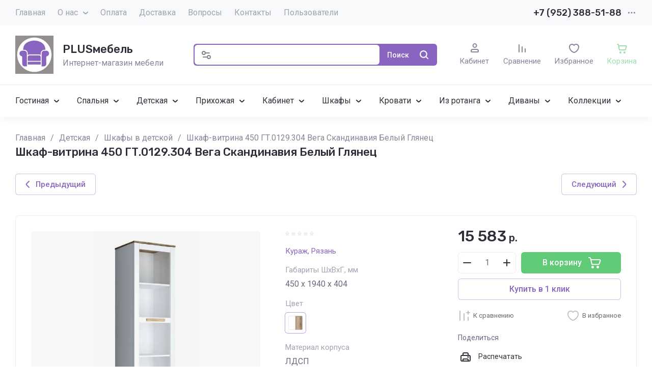

--- FILE ---
content_type: text/html; charset=utf-8
request_url: https://plusmebel.ru/magazin/product/shkaf-vitrina-450-gt-0129-304-vega-skandinaviya-belyj-glyanec
body_size: 83539
content:
<!doctype html>
<html lang="ru">

<head>
	<meta charset="utf-8">
	<meta name="robots" content="all">
	<link rel="preload" href="/g/libs/jquery/2.2.4/jquery-2.2.4.min.js" as="script">
	<title>Шкаф-витрина 450 ГТ.0129.304 Вега Скандинавия Белый Глянец</title>
<!-- assets.top -->

<link rel="icon" href="/favicon.jpg" type="image/jpeg">


<script src="/shared/s3/js/lang/ru.js" ></script>
<script src="/g/s3/js/common.min.js" ></script>
<script src="/g/libs/jquery/2.2.4/jquery-2.2.4.min.js" ></script>
<link rel="stylesheet" type="text/css" href="/g/basestyle/1.0.1/user/user.css">
<link rel="stylesheet" type="text/css" href="/g/basestyle/1.0.1/cookie.message/cookie.message.css">
<link rel="stylesheet" type="text/css" href="/g/basestyle/1.0.1/user/user.blue.css">
<link rel="stylesheet" type="text/css" href="/g/basestyle/1.0.1/cookie.message/cookie.message.blue.css">
<script src="/g/basestyle/1.0.1/cookie.message/cookie.message.js" async="1"></script>
<!-- /assets.top -->

	<meta name="description" content="Шкаф-витрина 450 ГТ.0129.304 Вега Скандинавия Белый Глянец">
	<meta name="keywords" content="Шкаф-витрина 450 ГТ.0129.304 Вега Скандинавия Белый Глянец">
	<meta name="SKYPE_TOOLBAR" content="SKYPE_TOOLBAR_PARSER_COMPATIBLE">
	<meta name="viewport" content="width=device-width, initial-scale=1.0, maximum-scale=1.0, user-scalable=no">
	<meta name="format-detection" content="telephone=no">
	<meta http-equiv="x-rim-auto-match" content="none">
	
		
	
	
		
		
							<link rel="preload" as="image" href="/thumb/2/ysYRbCvm3t2wIGXSlc_cKg/750r750/d/shkaf-vitrina_450_gt0129304_vega_skandinaviya_belyj_glyanec.jpg" />
		
	<link rel="preload" href="/g/shop2v2/default/js/shop2v2-plugins.js" as="script">
	<link rel="preload" href="/g/shop2v2/default/js/shop2.2.min.js" as="script">
	
	<link rel="preconnect" href="https://fonts.googleapis.com">
	<link rel="preconnect" href="https://fonts.gstatic.com" crossorigin>
	
	<link rel="canonical" href="https://plusmebel.ru/magazin/product/shkaf-vitrina-450-gt-0129-304-vega-skandinaviya-belyj-glyanec">
 
	



	
	<script type="text/javascript" src="/g/shop2v2/default/js/shop2v2-plugins.js"></script>

	<script type="text/javascript" src="/g/shop2v2/default/js/shop2.2.min.js"></script>


	<script src="/g/templates/shop2/2.130.2/default-3/js/paginationscroll.js"></script>

<script type="text/javascript">shop2.init({"productRefs": {"105869308":{"gabarity_shvhg_mm":{"450 \u0445 1940 \u0445 404":["128103508"]},"cvet":{"264987707":["128103508"]},"material_korpusa":{"\u041b\u0414\u0421\u041f":["128103508"]},"material_fasada":{"\u041c\u0414\u0424 \u0433\u043b\u044f\u043d\u0435\u0446":["128103508"]},"vnutrennee_napolnenie":{"\u041f\u043e\u043b\u043a\u0438, \u044f\u0449\u0438\u043a\u0438":["128103508"]},"garantia_944":{"265092707":["128103508"]}},"1821521507":{"razmery_shvhg_mm":{"265323307":["2214445307","2214524707"],"265323507":["2214534307","2214556707"]},"cvet_obivki":{"265297107":["2214524707","2214556707"],"265297307":["2214445307","2214534307"]}},"1819864107":{"vybor_cveta":{"275581107":["2308413907"],"275581307":["2212476507"]},"gabarity_shvhg_mm":{"1400 \u0445 716 \u0445 600":["2212476507","2308413907"]}},"105853108":{"cvet":{"264987707":["128072308"]},"komplekt_iz":{"54259508":["128072308"]}},"105867108":{"cvet":{"264987707":["128100908"]},"gabarity_shvhg_mm":{"1400 \u0445 716 \u0445 600":["128100908"]}},"105871508":{"cvet":{"264987707":["128105708","128105908"]},"gabarity_shvhg_mm":{"900 \u0445 250 \u0445 216":["128105708"],"1350 \u0445 250 \u0445 216":["128105908"]}},"105893108":{"cvet":{"264987707":["128128908"]},"gabarity_shvhg_mm":{"800 \u0445 1940 \u0445 404":["128128908"]}},"106084108":{"cvet":{"264987707":["128321908"]},"gabarity_shvhg_mm":{"800 \u0445 1256 \u0445 404":["128321908"]}},"107290108":{"cvet":{"264987707":["132115508"]},"gabarity_shvhg_mm":{"1350 \u0445 536 \u0445 404":["132115508"]}},"107334708":{"cvet":{"264987707":["132162108"]},"komplekt_iz":{"54259308":["132162108"]},"gabarity_shvhg_mm":{"2600 \u0445 1940 \u0445 404":["132162108"]}},"107519508":{"cvet":{"264987707":["132363108"]},"gabarity_shvhg_mm":{"800 \u0445 1256 \u0445 404":["132363108"]}},"107537308":{"cvet":{"264987707":["132382908"]},"gabarity_shvhg_mm":{"700 \u0445 356 \u0445 500":["132382908"]}},"107551508":{"cvet":{"264987707":["132397908"]},"gabarity_shvhg_mm":{"450 \u0445 1940 \u0445 404":["132397908"]}},"1819988907":{"cvet":{"264987707":["2212604907"]},"gabarity_shvhg_mm":{"450 \u0445 536 \u0445 404":["2212604907"]}},"1821031107":{"cvet":{"264987707":["2213923307"]},"gabarity_shvhg_mm":{"900 \u0445 896 \u0445 404":["2213923307"]}},"1821129907":{"cvet":{"264987707":["2214033107"]},"gabarity_shvhg_mm":{"1350 \u0445 896 \u0445 404":["2214033107"]}},"1821303107":{"cvet":{"264987707":["2214219907"]},"gabarity_shvhg_mm":{"400 \u0445 1940 \u0445 524":["2214219907"]}},"1821364707":{"cvet":{"264987707":["2214282507"]},"gabarity_shvhg_mm":{"900 \u0445 800 \u0445 2068":["2214282507"]},"spal_noe_mesto":{"265294107":["2214282507"]}},"1899898107":{"cvet":{"275464107":["2308294707","2308294907"]},"gabarity_shvhg_mm":{"900 \u0445 250 \u0445 216":["2308294707"],"1350 \u0445 250 \u0445 216":["2308294907"]},"dlina":{"275517307":["2308294707"],"275517507":["2308294907"]}}},"apiHash": {"getPromoProducts":"a2b658e055984801a945996db3493bdc","getSearchMatches":"5c6b8b1f9f674aa724ab492def20ad1f","getFolderCustomFields":"10b4bfaec7e9c0bed5d75e368f59dfa1","getProductListItem":"7e50731111aa419b4bd9bd9dcd376ab8","cartAddItem":"1db4c14f1c8c5a650d16ef8004a52e69","cartRemoveItem":"eed3727019f1abd5706f6a927dd0adfd","cartUpdate":"3cc5b730ad48d46dbf3485e4aece257b","cartRemoveCoupon":"fcfba1b71f990fcb9dfac9df915b48e3","cartAddCoupon":"278adc8235e2d069dd533c45bc021222","deliveryCalc":"36e17c5ac00396d25d44b752023abefb","printOrder":"864aaa3133de90f7d6699bd92ff952f7","cancelOrder":"83e45280635c3c03bc4cfde9af0b467f","cancelOrderNotify":"9292718e461c22aa00c16c1610657e5f","repeatOrder":"3adeafda6cfc9c2ef845965327177a54","paymentMethods":"22139d4fd2d670a52e0600817308dbf7","compare":"2af71489d785333be856354fe72dd7bc"},"hash": null,"verId": 4952107,"mode": "product","step": "","uri": "/magazin","IMAGES_DIR": "/d/","my": {"gr_orders_shop2_btn":true,"show_product_unit":false,"gr_promo_actions":true,"gr_show_price_in_pricelist":true,"gr_selected_theme":3,"gr_schema_org":true,"gr_thumbs_height":"600","gr_thumbs_width":"600","gr_info_form":true,"gr_cart_question":true,"gr_compare_icons":true,"gr_favorite":true,"gr_collections_lazy":true,"gr_main_blocks_lazy":true,"gr_product_share_lazy":true,"gr_main_blocks_ajax":false,"gr_popup_compare":true,"gr_responsive_tabs_2":true,"gr_select_wrapper":true,"new_alias":"\u041d\u043e\u0432\u0438\u043d\u043a\u0430","special_alias":"\u0410\u043a\u0446\u0438\u044f","buy_alias":"\u0412 \u043a\u043e\u0440\u0437\u0438\u043d\u0443","buy_mod":true,"buy_kind":true,"on_shop2_btn":true,"show_sections":true,"lazy_load_subpages":true,"gr_amount_flag":true,"gr_collections_one_click":true,"gr_collections_columns_class":true,"gr_collections_params":false,"gr_collections_compare":true,"gr_collections_amount":true,"gr_collections_vendor":true,"gr_product_list_titles":true,"gr_product_list_title":true,"gr_product_list_price":true,"gr_product_list_amount":true,"gr_images_size":true,"gr_images_view":true,"gr_images_lazy_load":true,"gr_sliders_autoplay":true,"gr_one_click_btn":"\u041a\u0443\u043f\u0438\u0442\u044c \u0432 1 \u043a\u043b\u0438\u043a","gr_amount_min_top":true,"gr_options_more_btn":"\u041f\u0430\u0440\u0430\u043c\u0435\u0442\u0440\u044b","gr_product_print":true,"gr_product_options_more_btn":"\u0412\u0441\u0435 \u043f\u0430\u0440\u0430\u043c\u0435\u0442\u0440\u044b","gr_product_nav_prev":"\u041f\u0440\u0435\u0434\u044b\u0434\u0443\u0449\u0438\u0439","gr_product_nav_next":"\u0421\u043b\u0435\u0434\u0443\u044e\u0449\u0438\u0439","gr_product_quick_view":true,"gr_product_columns_class":true,"gr_product_item_wrap":true,"gr_product_list_main":true,"gr_thumbs_vendor":true,"gr_thumbs_one_click":true,"gr_cart_info_in_total":true,"gr_cart_preview_icons":true,"gr_cart_titles":true,"gr_cart_show_discount_sum":true,"gr_cart_show_discounts_applied":true,"gr_cart_auth_remodal":true,"gr_cart_coupon_remodal":false,"gr_cart_coupon_placeholder":"\u041f\u0440\u043e\u043c\u043e\u043a\u043e\u0434","gr_coupon_popup_btn":"\u041f\u0440\u0438\u043c\u0435\u043d\u0438\u0442\u044c \u043a\u0443\u043f\u043e\u043d","gr_cart_options_more_btn":"\u041f\u0430\u0440\u0430\u043c\u0435\u0442\u0440\u044b","gr_cart_registration_title":"\u041a\u0443\u043f\u0438\u0442\u044c \u0431\u0435\u0437 \u0440\u0435\u0433\u0438\u0441\u0442\u0440\u0430\u0446\u0438\u0438","gr_filter_remodal_btn":"\u0424\u0438\u043b\u044c\u0442\u0440","gr_filter_max_count":5,"gr_filter_remodal":true,"gr_filter_unwrap_sorting":false,"gr_filter_go_result":true,"gr_filter_color_btn":true,"gr_filter_placeholders":true,"gr_filter_range_slider":false,"gr_login_form_placeholder":true,"gr_search_placeholder":"\u041d\u0430\u0439\u0442\u0438 \u0442\u043e\u0432\u0430\u0440","gr_search_form_title":"\u041f\u043e\u0434\u0431\u043e\u0440 \u043f\u043e \u043f\u0430\u0440\u0430\u043c\u0435\u0442\u0440\u0430\u043c","gr_search_form_range_slider":false,"gr_sorting_title":"\u0421\u043e\u0440\u0442\u0438\u0440\u043e\u0432\u0430\u0442\u044c","gr_sorting_default":"\u041f\u043e \u0443\u043c\u043e\u043b\u0447\u0430\u043d\u0438\u044e","gr_sorting_item_default":"\u041f\u043e \u0443\u043c\u043e\u043b\u0447\u0430\u043d\u0438\u044e","gr_sorting_by_price_desc":"\u0426\u0435\u043d\u0430 - \u0443\u0431\u044b\u0432\u0430\u043d\u0438\u0435","gr_sorting_by_price_asc":"\u0426\u0435\u043d\u0430 - \u0432\u043e\u0437\u0440\u0430\u0441\u0442\u0430\u043d\u0438\u0435","gr_sorting_by_name_desc":"\u041d\u0430\u0437\u0432\u0430\u043d\u0438\u0435 - \u042f-\u0410","gr_sorting_by_name_asc":"\u041d\u0430\u0437\u0432\u0430\u043d\u0438\u0435 - \u0410-\u042f","gr_white_cart_custom_preview":true,"gr_white_cart_preview":"global:shop2.2.130-cart-preview-block.tpl","gr_search_btn":"\u041f\u043e\u0438\u0441\u043a","gr_cart_preview_text":true,"gr_product_tags_title":"\u0422\u043e\u0432\u0430\u0440 \u0432\u0445\u043e\u0434\u0438\u0442 \u0432 \u043a\u043e\u043b\u043b\u0435\u043a\u0446\u0438\u044e","hide_in_filter":["new","special"]},"shop2_cart_order_payments": 1,"cf_margin_price_enabled": 0,"buy_one_click_api_url": "/-/x-api/v1/public/?method=form/postform&param[form_id]=22828907&param[tpl]=global:shop2.form.minimal.tpl&param[hide_title]=0&param[placeholdered_fields]=0","maps_yandex_key":"","maps_google_key":""});shop2.facets.enabled = true;</script>	
	
		<style>
			.gr_hide_onload * {transition: none !important;}
			.gr_hide_onload *::after, .gr_hide_onload *::before {transition: none !important;}
			.gr_images_lazy_load * {display: none !important;}
			.gr_lazy_load_block * {display: none !important;}
			.gr_hide_onload .hide_search_popup #search-result {display: none;}
			
			.tns-outer{padding:0!important}.tns-outer [aria-controls]{cursor:pointer}.tns-slider{-webkit-transition:all 0;-moz-transition:all 0}.tns-slider > .tns-item{-webkit-box-sizing:border-box;-moz-box-sizing:border-box;box-sizing:border-box}.tns-horizontal.tns-subpixel{white-space:nowrap}.tns-horizontal.tns-subpixel > .tns-item{display:inline-block;vertical-align:top;white-space:normal}.tns-lazy-img{-webkit-transition:opacity .6s;-moz-transition:opacity .6s;opacity:.6}.tns-ovh{overflow:hidden}.tns-visually-hidden{position:absolute;left:-10000em}html{font-family:sans-serif;-ms-text-size-adjust:100%;-webkit-text-size-adjust:100%;overflow-y:scroll}body{margin:0}header,nav,section{display:block}img{border:0}svg:not(:root){overflow:hidden}button,input{font:inherit;margin:0}button{overflow:visible;text-transform:none;-webkit-appearance:button;cursor:pointer}input{line-height:normal}@media print{*{text-shadow:none!important}a[href]:after{content:" (" attr(href) ")"}img{page-break-inside:avoid;max-width:100%!important}}.hide{display:none}.menu-default,.menu-default ul,.menu-default li{padding:0;margin:0;list-style:none}img{max-width:100%;height:auto}*{box-sizing:border-box;-webkit-locale:auto;-webkit-tap-highlight-color:rgba(0,0,0,0)}.gr-btn-1,.site-search .search-block__btn,.gr-btn-3,.main-more__btn,.gr-icon-btn-4,.tns-controls button,.tns-nav button{position:relative;z-index:1;display:inline-flex;align-items:center;justify-content:center;height:auto;min-height:auto;padding:0;border:none;cursor:pointer;text-align:center;-moz-appearance:none;-webkit-appearance:none;background-clip:border-box}.gr-btn-1:before,.site-search .search-block__btn:before,.gr-btn-3:before,.main-more__btn:before,.gr-icon-btn-4:before,.tns-controls button:before,.tns-nav button:before{position:absolute;content:'';top:0;left:0;right:0;bottom:0;z-index:-1;opacity:0;visibility:hidden}.gr-btn-1:active:before,.site-search .search-block__btn:active:before,.gr-btn-3:active:before,.main-more__btn:active:before,.gr-icon-btn-4:active:before,.tns-controls button:active:before,.tns-nav button:active:before{opacity:1;visibility:visible}.gr-btn-1,.site-search .search-block__btn,.gr-btn-3,.main-more__btn{font-size:16px;line-height:1.125;padding:15px 30px}.main-more__btn,.site-slider__btn .gr-btn-3{font-size:15px;line-height:1.2;padding:12px 20px}@media (max-width: 1260px){.main-more__btn,.site-slider__btn .gr-btn-3{font-size:15px;line-height:1.2;padding:11px 20px}}@media (max-width: 767px){.main-more__btn,.site-slider__btn .gr-btn-3{font-size:14px;line-height:1.2;padding:11px 16px}}.gr-icon-btn-4{width:50px;height:50px;min-height:50px}@media (max-width: 1260px){.gr-icon-btn-4{width:48px;height:48px;min-height:48px}}@media (max-width: 767px){.gr-icon-btn-4{width:46px;height:46px;min-height:46px}}.tns-controls button,.site-slider__inner .tns-controls button{width:40px;height:40px;min-height:40px}@media (max-width: 1260px){.site-slider__inner .tns-controls button{width:36px;height:36px;min-height:36px}}.gr-btn-icon-left span{position:relative;vertical-align:top;display:inline-block;padding-left:40px}.gr-btn-icon-left span svg{position:absolute;top:50%;left:0;width:30px;height:30px;transform:translateY(-50%) rotate(0.001deg)}.site-search .search-block__btn span{position:relative;vertical-align:top;display:inline-block;padding-right:40px}.site-search .search-block__btn span svg{position:absolute;top:50%;right:0;width:30px;height:30px;transform:translateY(-50%) rotate(0.001deg)}.main-more__btn span{position:relative;vertical-align:top;display:inline-block;padding-right:36px}.main-more__btn span i{position:absolute;top:50%;right:0;width:30px;height:30px;transform:translateY(-50%) rotate(0.001deg)}.gr-btn-1,.site-search .search-block__btn{font-weight:var(--font1_500);font-family:var(--font1);border:none}.gr-btn-3,.main-more__btn{font-weight:var(--font1_500);font-family:var(--font1);border:none}.gr-btn-3:active:before,.main-more__btn:active:before{display:none}.tns-controls button{border:none}.tns-controls button:before{display:none}.tns-controls button:active{border:none}.gr-icon-btn-3-style{border:none}.gr-icon-btn-3-style:before{display:none}.gr-icon-btn-3-style:active{border:none}.gr-icon-btn-4{font-size:0;padding:0;opacity:1;visibility:visible;border:none}.gr-icon-btn-4:before{display:none}.gr-icon-btn-4:active{border:none}.gr-icon-btn-4 svg{width:30px;height:30px}.tns-nav{margin:30px 0 0;font-size:0;text-align:center}@media (max-width: 1260px){.tns-nav{margin:24px 0 0}}@media (max-width: 1023px){.tns-nav{margin:16px 0 0}}@media (max-width: 767px){.tns-nav{margin:14px 0 0}}.tns-nav button{margin:0 3px;min-height:6px;height:6px;width:6px;font-size:0;padding:0;opacity:1;visibility:visible;border:none}.tns-nav button:active{border:none}.main-more{text-align:center;overflow:hidden;display:none;margin:30px 0 0}@media (max-width: 1260px){.main-more{margin:24px 0 0}}@media (max-width: 1023px){.main-more{margin:16px 0 0}}.main-more__inner{position:relative;padding:0 24px;display:inline-block}@media (max-width: 767px){.main-more__inner{padding:0 12px}}.main-more__inner:before{height:1px;content:'';position:absolute;top:50%;left:100%;right:-3000px}.main-more__inner:after{height:1px;content:'';position:absolute;top:50%;right:100%;left:-3000px}.main-more__btn{font-size:14px;padding-left:20px;padding-right:20px}.main-more__btn span{padding-right:25px}.main-more__btn i,.main-more__btn svg{width:20px!important;height:20px!important}html,body{height:100%;min-width:320px;-ms-text-size-adjust:100%;-webkit-text-size-adjust:100%}html{font-size:16px}body{position:relative;min-width:320px;text-align:left;font-family:var(--font1);font-weight:var(--font1_400);line-height:1.5}.tns-lazy-img{opacity:1}.tns-slider{margin-left:auto;margin-right:auto}.gr-svg-icon{width:30px;height:30px}.gr-svg-icon.gr_small_icon{display:none;width:20px;height:20px}.block_padding{padding:0 30px}@media (max-width: 1260px){.block_padding{padding:0 24px}}@media (max-width: 1023px){.block_padding{padding:0 20px}}.block_width{margin:0 auto;max-width:1420px}.site_title{font-size:22px;line-height:110%;font-family:var(--font2);font-weight:var(--font2_500);margin:0 0 30px}@media (max-width: 1260px){.site_title{margin:0 0 24px;font-size:19px}}@media (max-width: 1023px){.site_title{margin:0 0 16px}}@media (max-width: 767px){.site_title{font-size:18px}}.tns-controls{display:flex;align-items:center;justify-content:space-between}.site__wrapper{min-height:100%;margin:auto;display:flex;flex-direction:column}.gr-compare-btn:not(.active){pointer-events:none}
			
			.dynamic_width .site-navigation.is-fixed .site-navigation__inner{max-width:1920px}@media (min-width: 1601px){.dynamic_width .site-navigation.is-fixed{padding:0 90px}}@media (max-width: 1260px){.site-header .site-nav{display:none}}.site-header .site-nav__inner{display:flex;align-items:center;justify-content:space-between}@media (max-width: 1260px){.site-header .site-company{padding:0}}.site-header .site-company__inner{padding:20px 0 21px;display:flex;align-items:center}@media (max-width: 1260px){.site-header .site-company__inner{flex-wrap:wrap;justify-content:space-between;padding:0}}.site-header .site-company__left{flex:0 1 350px}@media (max-width: 1260px){.site-header .site-company__left{flex:0 1 100%;display:flex;align-items:center;justify-content:space-between;padding:20px 24px}}@media (max-width: 1023px){.site-header .site-company__left{padding:18px 20px}}@media (max-width: 767px){.site-header .site-company__left{flex-wrap:wrap;justify-content:center;padding:16px 12px 13px}}.site-header .site-company__right{flex:0 1 calc(100% - 350px)}@media (max-width: 1260px){.site-header .site-company__right{order:-1;flex:0 1 100%;padding:13px 24px}}@media (max-width: 1023px){.site-header .site-company__right{padding:13px 20px}}@media (max-width: 767px){.site-header .site-company__right{padding:10px 12px}}.site-header .site-folders{border-top:1px solid var(--on_gr_bg_border_4)}@media (max-width: 1260px){.site-header .site-folders{display:none}}.site-header .site-mobile-panel{position:fixed;bottom:0;left:0;right:0;padding:10px 24px;display:flex;align-items:flex-end;justify-content:space-around;z-index:5}@media (min-width: 1261px){.site-header .site-mobile-panel{display:none}}@media (max-width: 767px){.site-header .site-mobile-panel{padding:10px 20px}}@media (max-width: 375px){.site-header .site-mobile-panel{justify-content:space-between}}.site-menu{flex:0 1 auto}.site-menu__list{font-size:0;display:flex;align-items:center;flex-wrap:wrap}.site-menu__list.hideOverflow{flex-wrap:nowrap;overflow:hideOverflow}.site-menu__list.hideOverflow > li{flex:0 0 auto}.site-menu__list .menu-back,.site-menu__list .menu-parent{display:none}.site-menu__list > li{position:relative;white-space:normal;margin:0 12px;vertical-align:top;display:inline-block}.site-menu__list > li:first-child{margin-left:0}.site-menu__list > li.row-menu-btn > a{height:51px;display:flex;align-items:center}.site-menu__list > li.row-menu-btn > a > svg{margin:auto;display:block;width:20px;height:20px}.site-menu__list > li.has > a{padding-right:20px}.site-menu__list > li > a{position:relative;display:flex;font-size:16px;padding:13px 0;text-decoration:none}.site-menu__list > li > a i{position:absolute;top:50%;right:-5px;font-size:0;transform:translateY(-50%)}.site-menu__list > li > a svg{display:block;width:20px;height:20px}.site-menu__list > li ul{position:absolute;top:100%;left:-20px;width:300px;display:none;z-index:10;padding:20px 0}.site-menu__list > li ul.right_level{left:auto;right:100%;margin:0}.site-menu__list > li ul li{position:relative;margin:0 0 18px}.site-menu__list > li ul li:last-child{margin:0}.site-menu__list > li ul li.has > a{padding-right:40px}.site-menu__list > li ul li a{position:relative;padding:0 22px;display:block;font-size:16px;line-height:1.3;text-decoration:none}.site-menu__list > li ul li a i{position:absolute;top:50%;right:20px;font-size:0;transform:translateY(-50%) rotate(-90deg)}.site-menu__list > li ul li a svg{display:block;width:20px;height:20px}.site-menu__list > li ul li ul{top:-20px;left:100%}.site-menu__list > li ul li ul.right_level{left:auto;right:100%}.site-contacts{flex:0 0 auto;text-align:left;position:relative;vertical-align:top;display:inline-block}@media (min-width: 1261px){.site-contacts.mobile_window{display:none}}@media (max-width: 767px){.site-contacts.mobile_window{margin-top:10px}}.site-contacts.has_popup_btn .site-contacts__container{padding-right:30px}.site-contacts__item + .site-contacts__item{margin:15px 0 0}.site-contacts__container{display:flex;flex-wrap:wrap;align-items:center;max-width:300px}.site-contacts__container-left{margin-right:13px;display:flex;align-items:center;flex:0 0 auto}@media (max-width: 1023px){.site-contacts__container-left{margin-right:10px}}.site-contacts__container-right{flex:0 1 auto}@media (max-width: 1023px){.site-contacts__container-right{margin-bottom:2px}}.site-contacts__note{font-size:16px;line-height:1.45;padding-bottom:3px}@media (max-width: 767px){.site-contacts__note{font-size:15px}}@media (max-width: 639px){.site-contacts__note{width:100%}}.site-contacts__number{font-family:var(--font2);font-weight:var(--font2_500);font-size:18px;line-height:1.4}@media (max-width: 1260px){.site-contacts__number{font-size:17px}}.site-contacts__number a{color:inherit;text-decoration:none}.site-contacts__link{font-size:0;margin:0 2px;text-decoration:none;overflow:hidden}.site-contacts__link:first-child{margin-left:0}.site-contacts__text-btn{cursor:pointer;font-size:18px;line-height:30px;display:inline-flex;align-items:center;font-family:var(--font2);font-weight:var(--font2_500)}.site-contacts__text-btn span{padding-right:10px}.site-contacts__text-btn ins{width:30px;height:30px;display:inline-flex;align-items:center}.site-contacts__text-btn svg{width:20px;height:20px;margin:auto}.site-contacts__icon{position:absolute;bottom:4px;right:0;width:20px;height:20px;cursor:pointer;display:flex;align-items:center}@media (max-width: 1260px){.site-contacts__icon{right:0}}@media (max-width: 639px){.site-contacts__icon{width:20px;height:20px;bottom:3px}}.site-contacts__icon svg{width:20px;height:20px;margin:auto}.site-logo{display:flex;flex-wrap:wrap;align-items:center}@media (max-width: 767px){.site-logo{flex:0 1 100%;justify-content:center;flex-direction:column}}.site-logo--logo-top{flex-direction:column}@media (max-width: 767px){.site-logo--logo-top{align-items:center}}.site-logo--logo-top .site-logo__logo{margin:0}.site-logo--logo-top .site-logo__logo + .site-logo__body{margin:10px 0 0}@media (max-width: 767px){.site-logo--logo-top .site-logo__logo + .site-logo__body{margin:5px 0 0}}@media (max-width: 767px){.site-logo--logo-top .site-logo__body{text-align:center}}.site-logo__logo{font-size:0;flex:0 0 auto;margin-right:18px}@media (max-width: 1260px){.site-logo__logo{margin-right:16px}}@media (max-width: 767px){.site-logo__logo{margin-right:0}}.site-logo__logo a{display:inline-block;vertical-align:top}@media (max-width: 767px){.site-logo__logo + .site-logo__body{margin-top:12px}}.site-logo__name{font-size:22px;line-height:1.25;font-family:var(--font2);font-weight:var(--font2_500)}@media (max-width: 1260px){.site-logo__name{font-size:19px}}@media (max-width: 767px){.site-logo__name{text-align:center}}.site-logo__name a{color:inherit;text-decoration:none;line-height:inherit}.site-logo__name + .site-logo__desc{margin:5px 0 0}.site-logo__desc{font-size:16px;line-height:1.15}@media (max-width: 767px){.site-logo__desc{font-size:15px;text-align:center}}.site-navigation__inner{display:flex;align-items:center}.site-navigation.is-fixed{position:fixed;top:0;left:0;width:100%;z-index:100;padding:0 30px}@media (max-width: 1260px){.site-navigation.is-fixed{padding:0 24px}}@media (max-width: 1023px){.site-navigation.is-fixed{padding:0 20px}}@media (max-width: 767px){.site-navigation.is-fixed{padding:0 12px}}.site-navigation.is-fixed.is-transform{animation:transformPanel .25s linear alternate both}.site-navigation.is-fixed .site-navigation__inner{max-width:1420px;margin:0 auto;padding:15px 0}@media (max-width: 767px){.site-navigation.is-fixed .site-navigation__inner{padding:12px 0}}.site-navigation.is-fixed .site-folders-button{animation:scale-up-hor-right .2s}@media (min-width: 1261px){.site-navigation.is-fixed .site-folders-button{display:flex}}.site-burger-button{margin-right:24px;width:40px;height:40px;min-height:40px;flex:0 0 auto}@media (min-width: 1261px){.site-burger-button{display:none}}@media (max-width: 1023px){.site-burger-button{margin-right:20px}}@media (max-width: 767px){.site-burger-button{width:36px;height:36px;min-height:36px;margin-right:12px}}.site-burger-button span .gr-svg-icon.gr_small_icon{display:block}.site-folders-button{margin:0 20px 0 0;padding:12px 20px 11px 26px;display:none}.site-folders-button span{padding-left:30px}.site-folders-button span .gr-svg-icon.gr_small_icon{display:block}.search-shop-button{width:50px;height:43px;display:flex;align-items:center;justify-content:center;cursor:pointer;position:absolute;top:0;left:0;z-index:2}@media (max-width: 767px){.search-shop-button{width:44px;height:36px;top:2px}}.search-shop-button .gr-svg-icon{display:none}.search-shop-button .gr-svg-icon.gr_small_icon{display:block}.site-search{display:flex;padding:2px;position:relative;flex:1 1 100%}.site-search #search-app-container{width:100%}.site-search .search-block{display:flex}.site-search .search-block__input{width:100%;height:auto;outline:none;border:none;font-size:14px;padding:10px 20px 10px 52px;margin-right:2px}@media (max-width: 767px){.site-search .search-block__input{padding:9px 10px 10px 44px}}.site-search .search-block__input::-webkit-input-placeholder{opacity:1!important}.site-search .search-block__input:moz-placeholder{opacity:1!important}.site-search .search-block__input::-moz-placeholder{opacity:1!important}.site-search .search-block__input:-ms-input-placeholder{opacity:1!important}.site-search .search-block__input::-webkit-inner-spin-button,.site-search .search-block__input::-webkit-outer-spin-button{-webkit-appearance:none;margin:0}.site-search .search-block__btn{font-weight:var(--font2_500);font-size:14px;padding:13px 13px 12px}@media (max-width: 767px){.site-search .search-block__btn{padding:0;font-size:0}.site-search .search-block__btn span{padding:0;width:40px;height:36px;display:flex;justify-content:center;align-items:center}}.site-search .search-block__btn .gr-svg-icon{display:none;width:20px;height:20px}@media (max-width: 767px){.site-search .search-block__btn .gr-svg-icon{position:static;transform:none}}.site-search .search-block__btn .gr-svg-icon.gr_small_icon{display:block}.site-search .search-block__icon{display:none}.site-buttons{display:flex;align-items:flex-end;justify-content:flex-end;margin:0 0 0 44px}@media (max-width: 1260px){.site-buttons{display:none}}.site-buttons > div + div{margin-left:26px}.site-cabinet{display:flex}.site-cabinet .login-form-btn{cursor:pointer;display:inline-block;width:60px}.site-cabinet .login-form-btn span{width:100%;overflow:hidden;text-overflow:ellipsis;white-space:nowrap;display:block;position:relative;padding-top:25px;font-size:15px}@media (max-width: 767px){.site-cabinet .login-form-btn span{font-size:14px}}.site-cabinet .login-form-btn span i{position:absolute;top:0;left:50%;margin-left:-10px}.site-cabinet .login-form-btn span i svg{display:none}.site-cabinet .login-form-btn span i svg.gr_small_icon{display:block}.site-compare{flex:0}.site-compare .gr-compare-btn{text-decoration:none;display:inline-block}.site-compare .gr-compare-btn.active .gr-compare-btn-amount{display:block}.site-compare .gr-compare-btn span{display:flex;flex-wrap:wrap;justify-content:center}.site-compare .gr-compare-btn span i{display:inline-block}.site-compare .gr-compare-btn span i svg{display:none}.site-compare .gr-compare-btn span i svg.gr_small_icon{display:block}.site-compare .gr-compare-btn span .gr-compare-btn-title{width:100%;font-size:15px;margin-top:4px}@media (max-width: 1260px){.site-compare .gr-compare-btn span .gr-compare-btn-title{font-size:14px;margin-top:0}}.site-compare .gr-compare-btn span .gr-compare-btn-amount{margin-left:6px;min-width:18px;height:18px;font-family:var(--font2);font-weight:var(--font2_400);font-size:10px;line-height:18px;text-align:center;padding:0 4px;z-index:1;display:none}.site-favorite{flex:0}.site-favorite .favorite-block{display:inline-block}.site-favorite .favorite-block.is-null .favorite-count{display:none}.site-favorite .favorite-block a{text-decoration:none;display:block}.site-favorite .favorite-block a span{display:flex;flex-wrap:wrap;justify-content:center}.site-favorite .favorite-block a span i{display:inline-block}.site-favorite .favorite-block a span i svg{display:none}.site-favorite .favorite-block a span i svg.gr_small_icon{display:block}.site-favorite .favorite-block a span .favorite-title{width:100%;font-size:15px;margin-top:4px}@media (max-width: 1260px){.site-favorite .favorite-block a span .favorite-title{font-size:14px;margin-top:0}}.site-favorite .favorite-block a span .favorite-count{margin-left:6px;min-width:18px;height:18px;font-family:var(--font2);font-weight:var(--font2_400);font-size:10px;line-height:18px;text-align:center;padding:0 4px;z-index:1}.site-cart{flex:0}.site-cart .gr-cart-popup-btn{cursor:pointer}.site-cart .gr-cart-popup-btn.cart_page_popup_btn{pointer-events:none}.site-cart .gr-cart-popup-btn:not(.pointer_events_none) .gr-cart-total-amount{display:block}.site-cart .gr-cart-preview-link{text-decoration:none;pointer-events:none;display:inline-block}.site-cart .gr-cart-preview-link.active{pointer-events:auto}.site-cart .gr-cart-preview-link.active .gr-cart-total-amount{display:block}.site-cart .gr-cart-preview-link.pointer_events_none{pointer-events:none}.site-cart .gr-cart-preview-body{display:flex;flex-wrap:wrap;justify-content:center}.site-cart .gr-cart-preview-body i{display:inline-block;order:1}.site-cart .gr-cart-preview-body i svg{display:none}.site-cart .gr-cart-preview-body i svg.gr_small_icon{display:block}.site-cart .gr-cart-preview-title,.site-cart .gr-cart-btn-title{width:100%;order:3;font-size:15px;margin-top:4px}@media (max-width: 1260px){.site-cart .gr-cart-preview-title,.site-cart .gr-cart-btn-title{font-size:14px;margin-top:0}}.site-cart .gr-cart-total-amount{order:2;margin-left:6px;min-width:18px;height:18px;font-family:var(--font2);font-weight:var(--font2_400);font-size:10px;line-height:18px;text-align:center;padding:0 4px;z-index:1;display:none}.site-cart .gr-cart-total-sum{display:none}.nav-folder{display:flex;flex-wrap:wrap}.nav-folder.hideOverflow{flex-wrap:nowrap;overflow:hideOverflow}.nav-folder.hideOverflow > li{flex:0 0 auto}.nav-folder li{position:relative;white-space:normal;margin:0 15px;vertical-align:top;display:inline-block}.nav-folder li:first-child{margin-left:0}.nav-folder li.row-menu-btn > a{height:51px;display:flex;align-items:center}.nav-folder li.row-menu-btn > a > svg{margin:auto;display:block;width:20px;height:20px}.nav-folder li.row-menu-btn > ul.row-right-level{left:auto;right:0;margin:0}.nav-folder li.row-menu-btn > ul ul.row-right-level{left:auto;right:100%;margin:0}.nav-folder li.has > a{padding-right:25px}.nav-folder li a{position:relative;display:flex;align-items:center;font-size:16px;padding:19px 0}.nav-folder li a .folder_f_l_icon{flex:0 0 auto;max-width:30px;max-height:30px;margin-right:10px}.nav-folder li a .folder_f_l_icon svg{max-width:100%;max-height:30px}.nav-folder li a .folder_f_l_text{flex:1 1 auto}.nav-folder li a i{position:absolute;top:50%;right:0;font-size:0;transform:translateY(-50%)}.nav-folder li a svg{display:block;width:20px;height:20px}.nav-folder li ul{position:absolute;top:100%;left:-20px;width:300px;display:none;z-index:10;padding:20px 0}.nav-folder li ul.right_level{left:auto;right:0;margin:0}.nav-folder li ul li{display:block;position:relative;margin:0 0 18px}.nav-folder li ul li:last-child{margin:0}.nav-folder li ul li.has > a{padding-right:40px}.nav-folder li ul li a{position:relative;padding:0 22px;display:flex;font-size:16px;line-height:1.3}.nav-folder li ul li a i{position:absolute;top:50%;right:20px;font-size:0;transform:translateY(-50%) rotate(-90deg)}.nav-folder li ul li a svg{display:block;width:20px;height:20px}.nav-folder li ul li ul{top:-20px;left:100%}.nav-folder li ul li ul.right_level{left:auto;right:100%}.site-address{font-size:16px}@media (max-width: 767px){.site-address{font-size:15px}}.site-address__title{line-height:100%}.site-address__title + span{margin:5px 0 0}.site-address span{display:block}.site-mail{font-size:16px}@media (max-width: 767px){.site-mail{font-size:15px}}.site-mail__title{line-height:100%}.site-mail__title + a{margin:5px 0 0}.site-mail a{display:inline-block;font-size:inherit;text-decoration:none}.site-work{font-size:16px}@media (max-width: 767px){.site-work{font-size:15px}}.site-work__title{line-height:100%}.site-work__title + .site-work__body{margin:5px 0 0}.site-social{font-size:16px}@media (max-width: 767px){.site-social{font-size:15px}}.site-social__title{line-height:100%}.site-social__title + .site-social__items{margin-top:10px}.site-social__items{display:flex;display:flex;align-items:center;flex-wrap:wrap;margin-left:-4px;margin-right:-4px;margin-bottom:-8px}.site-social__item{width:40px;margin:0 4px 5px}.site-social__item a{position:relative;display:flex;align-items:center;justify-content:center;width:40px;height:40px;font-size:0;overflow:hidden}.site-social__item a:hover{transform:translateY(-3px)}.site-social__item a svg,.site-social__item a img{margin:auto}.site-social__item a svg{max-height:100%}.contacts-popup__item + .contacts-popup__item{margin-top:20px}@-webkit-keyframes scale-up-hor-right{0%{transform:scaleX(0.4);transform-origin:100% 100%}100%{transform:scaleX(1);transform-origin:100% 100%}}@keyframes scale-up-hor-right{0%{transform:scaleX(0.4);transform-origin:100% 100%}100%{transform:scaleX(1);transform-origin:100% 100%}}
		</style>
	
	
			
			<style>
				.invert_header_top .timer-block{border-bottom:none}.timer-block{z-index:15}.timer-block.timer_bottom{position:fixed;left:0;right:0;bottom:0;z-index:1000;border:none}.timer-block.timer_inverse .timer-block__date .gr-timer-delim{opacity:.5}.timer-block__inner{position:relative;min-height:70px;padding:0 30px}@media (max-width: 1023px){.timer-block__inner{min-height:0}}@media (max-width: 767px){.timer-block__inner{padding:0 20px}}.timer-block__body{margin:0 auto;max-width:1024px;display:flex;justify-content:center;padding:15px 0}@media (max-width: 1260px){.timer-block__body{max-width:100%;padding:15px 40px 15px 0}}@media (max-width: 1023px){.timer-block__body{flex-direction:column;padding:15px 0}}.timer-block__body.no_timer_block .timer-block__text{margin-right:0}.timer-block__close{position:absolute;right:15px;top:50%;transform:translateY(-50%)}@media (max-width: 1260px){.timer-block__close{right:12px}}@media (max-width: 1023px){.timer-block__close{top:15px;margin-top:0;transform:none}}@media (max-width: 767px){.timer-block__close{top:0;right:0;width:46px;height:46px}}.timer-block__close svg{display:none;width:20px;height:20px}@media (max-width: 767px){.timer-block__close svg{display:block}}.timer-block__close svg.gr_big_icon{width:30px;height:30px;display:block}@media (max-width: 767px){.timer-block__close svg.gr_big_icon{display:none}}.timer-block__close svg.gr_small_icon{display:none}.timer-block__left{margin-right:50px;flex:0 1 auto;display:flex;flex-direction:column}@media (max-width: 1260px){.timer-block__left{margin-right:30px}}@media (max-width: 1023px){.timer-block__left{margin:0;align-items:center}.timer-block__left + .timer-block__right{margin-top:10px}}.timer-block__right{display:flex;align-items:center;justify-content:center;flex:0 1 auto}@media (max-width: 1023px){.timer-block__right{padding-right:30px}}@media (max-width: 767px){.timer-block__right{flex-direction:column;padding-right:0;text-align:center}}.timer-block__date{margin:auto 0;display:flex;align-items:center}.timer-block__date .gr-timer-elem .gr-timer-number{display:block;text-align:center;font-size:18px;line-height:40px;width:40px;height:40px;font-family:var(--font2);font-weight:var(--font2_400)}@media (max-width: 767px){.timer-block__date .gr-timer-elem .gr-timer-number{width:36px;height:36px;line-height:36px;font-size:16px}}.timer-block__date .gr-timer-elem em{display:none}.timer-block__date .gr-timer-delim{margin:0 4px;font-size:0;width:2px;height:12px;opacity:.2}.timer-block__date .gr-timer-delim svg{width:2px;height:12px}.timer-block__date .gr-timer-delim svg.gr_small_icon{display:none}.timer-block__text{margin-right:auto}@media (max-width: 767px){.timer-block__text{width:100%;margin-right:0}}.timer-block__text + .timer-block__btn{margin-left:50px}@media (max-width: 1260px){.timer-block__text + .timer-block__btn{margin-left:30px}}@media (max-width: 767px){.timer-block__text + .timer-block__btn{margin-left:0;margin-top:10px}}.timer-block__title{font-size:18px;line-height:1.1;font-family:var(--font2);font-weight:var(--font2_500)}.timer-block__title + .timer-block__desc{padding-top:6px}.timer-block__desc{font-size:13px;line-height:1.2;font-family:var(--font2);font-weight:var(--font2_500)}.timer-block__btn{margin-left:auto;max-width:155px}@media (max-width: 767px){.timer-block__btn{max-width:100%;width:auto}}.timer-block__btn a{min-width:155px;max-width:155px}@media (max-width: 1023px){.timer-block__btn a{min-width:160px}}@media (max-width: 767px){.timer-block__btn a{max-width:100%;min-width:0}}
			</style>
		
		
		
		
		
					
	 
								    <meta property="og:image" content="/thumb/2/-79WnzkLysUNT7YRgLf3rQ/r/d/shkaf-vitrina_450_gt0129304_vega_skandinaviya_belyj_glyanec.jpg"/>
		    <meta property="og:type" content="website" />
		    <meta property="og:title" content="Шкаф-витрина 450 ГТ.0129.304 Вега Скандинавия Белый Глянец"/>
		    <meta property="og:description" content="Шкаф-витрина 450 ГТ.0129.304 Вега Скандинавия Белый Глянец"/>
		    <meta property="og:url" content="https://plusmebel.ru/magazin/product/shkaf-vitrina-450-gt-0129-304-vega-skandinaviya-belyj-glyanec"/>
				
	
	
	<link rel="stylesheet" href="/t/v7586/images/css/site_addons.scss.css">	
	
</head>
<body class="site gr_hide_onload">
	
	<div class="site__wrapper">
		
									
		<header class="site-header">
    <div class="site-nav block_padding">
        <div class="site-nav__inner block_width">
			<nav class="site-menu">
									<ul class="site-menu__list menu-default hideOverflow">
																												<li class="menu_f_l opened">
									<a href="/">
										Главная
																			</a>
																																																											</li>
																																							<li class="menu_f_l has">
									<a href="/o-kompanii">
										О нас
																					<i><svg class="gr-svg-icon"><use xlink:href="#icon_site_bottom_mini"></use></svg></i>
																			</a>
																																																										<ul>
										<li class="menu-back">
											<div class="menu-back__btn">
												Назад
												<i><svg class="gr-svg-icon"><use xlink:href="#icon_site_left_mini"></use></svg></i>
											</div>
										</li>
										<li class="menu-parent">
											<a href="/o-kompanii">
												О нас
											</a>
										</li>
																															<li class="">
									<a href="/vse-brendy">
										Производители
																			</a>
																																																											</li>
																																							<li class="">
									<a href="/napishite-nam">
										Напишите нам
																			</a>
																																																											</li>
																				</ul>
										</li>
																																							<li class="menu_f_l">
									<a href="/oplata-zakaza">
										Оплата
																			</a>
																																																											</li>
																																							<li class="menu_f_l">
									<a href="/dostavka-zakaza">
										Доставка
																			</a>
																																																											</li>
																																							<li class="menu_f_l">
									<a href="/voprosy-i-otvety">
										Вопросы
																			</a>
																																																											</li>
																																							<li class="menu_f_l">
									<a href="/kontakty">
										Контакты
																			</a>
																																																											</li>
																																							<li class="menu_f_l">
									<a href="/users">
										Пользователи
																			</a>
																																								</li>
						</ul>
												</nav>

			<div class="site-contacts has_popup_btn">
																												<div class="site-contacts__item">
								<div class="site-contacts__container">
																			<div class="site-contacts__container-left">
																							<a href="https://wa.me/79523885188" class="site-contacts__link" target="_blank">
																											<img width="28" height="28" src="/g/spacer.gif" data-src="/thumb/2/WEUPa0JHGBcVrg1s0RyPhw/28c28/d/fgs16_whatsapp_rounded.svg" class="gr_images_lazy_load" alt="Whatsapp" title="Whatsapp" />
																									</a>
																					</div>
																												<div class="site-contacts__container-right">
											<div class="site-contacts__number">
												<a href="tel:+79523885188">+7 (952) 388-51-88</a>
											</div>
										</div>
																	</div>
							</div>
																																																																<div class="site-contacts__icon gr-icon-btn-3-style" data-remodal-target="contacts-popup">
							<svg class='gr-svg-icon'><use xlink:href='#icon_site_more_small'></use></svg>
						</div>
												</div>
		</div>
    </div>

	<div class="site-company block_padding">
		<div class="site-company__inner block_width">
			
			<div class="site-company__left">
									<div class="site-logo">
																											<div class="site-logo__logo">
									<a href="https://plusmebel.ru">										<img style="width:75px; max-width: 100%; min-height: px;" width="75" height="75" src="/thumb/2/_0J671CHYIZmC2pSRj52Vw/75c/d/logo.jpg" alt="PLUSмебель" title="PLUSмебель" />
									</a>								</div>
													
													<div class="site-logo__body">
																	<div class="site-logo__name">
										<a href="https://plusmebel.ru">											PLUSмебель
										</a>									</div>
																									<div class="site-logo__desc">Интернет-магазин мебели</div>
															</div>
											</div>
				
				<div class="site-contacts has_popup_btn mobile_window">
																																	<div class="site-contacts__item">
									<div class="site-contacts__container">
																					<div class="site-contacts__container-left">
																									<a href="https://wa.me/79523885188" class="site-contacts__link">
																													<img width="28" height="28" src="/g/spacer.gif" data-src="/thumb/2/WEUPa0JHGBcVrg1s0RyPhw/28c28/d/fgs16_whatsapp_rounded.svg" class="gr_images_lazy_load" alt="Whatsapp" title="Whatsapp" />
																											</a>
																							</div>
																															<div class="site-contacts__container-right">
												<div class="site-contacts__number">
													<a href="tel:+79523885188">+7 (952) 388-51-88</a>
												</div>
											</div>
																			</div>
								</div>
																																																																												<div class="site-contacts__icon gr-icon-btn-3-style" data-remodal-target="contacts-popup">
								<svg class='gr-svg-icon'><use xlink:href='#icon_site_more_small'></use></svg>
							</div>
															</div>
			</div>

			<div class="site-company__right">
				<div class="site-block-height"></div>
				<div class="site-navigation">
					<div class="site-navigation__inner">
						<div class="site-burger-button gr-icon-btn-4" role="button">
							<span>
								<svg class="gr-svg-icon gr_small_icon">
									<use xlink:href="#icon_site_burger_small"></use>
								</svg>
							</span>
						</div>
						<div class="site-folders-button gr-btn-1 gr-btn-icon-left" role="button" data-remodal-target="folders-popup"> 
							<span>
																	Каталог
																<svg class="gr-svg-icon gr_small_icon">
									<use xlink:href="#icon_site_burger_small"></use>
								</svg>
							</span>
						</div>
	
						<div class="site-search">
							<span class="search-shop-button gr-icon-btn-3-style" role="button" data-remodal-target="search-form">
								<svg class="gr-svg-icon">
									<use xlink:href="#icon_shop_adv_search"></use>
								</svg>
								<svg class="gr-svg-icon gr_small_icon">
									<use xlink:href="#icon_shop_adv_search_small"></use>
								</svg>
							</span>
															<div id="search-app-container">
									
<div id="search-app" class="hide_search_popup" v-on-clickaway="resetData">

	<form action="/magazin/search" enctype="multipart/form-data" id="smart-search-block" class="search-block">
		<input type="hidden" name="gr_smart_search" value="1">
		<input autocomplete="off" v-bind:placeholder="placeholderValue" v-model="search_query" v-on:keyup="searchStart" type="text" name="search_text" class="search-block__input" id="smart-shop2-name">
		<button class="search-block__btn search_block_btn">
			<span>
				Поиск
				<i>
					<svg class="gr-svg-icon">
					    <use xlink:href="#icon_shop_search_action"></use>
					</svg>
					<svg class="gr-svg-icon gr_small_icon">
					    <use xlink:href="#icon_shop_search_action_small"></use>
					</svg>
				</i>
			</span>
		</button>
	</form >
	<div id="search-result" class="custom-scroll scroll-width-thin scroll" v-if="(foundsProduct + foundsFolders + foundsVendors) > 0" v-cloak>
		<div class="search-result-top">
			<div class="search-result-left" v-if="foundsProduct > 0">
				<div class="result-products">
					<div class="products-search-title">Товары <span>{{foundsProduct}}</span></div>
					<div class="product-items">
						<div class="product-item" v-for='product in products'>
							<div class="product-image" v-if="product.image_url">
								<div class="product-image__container" :class="shop2SmartSearchSettings.shop2_img_size">
									<a v-bind:href="'/'+product.alias">
										<img v-if="shop2SmartSearchSettings.shop2_img_view" class="gr_image_contain" v-bind:src="product.image_url" v-bind:alt="product.name" v-bind:title="product.name">
										<img v-else v-bind:src="product.image_url" v-bind:alt="product.name" v-bind:title="product.name">
									</a>
								</div>
							</div>
							
							<div class="product-image no-image" v-else>
								<div class="product-image__container">
									<a v-bind:href="'/'+product.alias"></a>
								</div>
							</div>
							
							<div class="product-text">
								<div class="product-name"><a v-bind:href="'/'+product.alias">{{product.name}}</a></div>
								
								<div class="product-text-price" v-if="shop2SmartSearchSettings.shop2_price_on_request && product.price == 0">
									<div class="price"><span>{{shop2SmartSearchSettings.shop2_text_price_on_request}}</span></div>
								</div>
								<div class="product-text-price" v-else>
									<div class="price-old" v-if="product.price_old > 0"><strong>{{product.price_old}}</strong> <span>{{shop2SmartSearchSettings.shop2_currency}}</span></div>
									<div class="price"><strong>{{product.price}}</strong> <span>{{shop2SmartSearchSettings.shop2_currency}}</span></div>
								</div>
								
							</div>
						</div>
					</div>
				</div>
			</div>
			<div class="search-result-right" v-if="foundsFolders > 0 || foundsVendors > 0">
				<div class="result-folders" v-if="foundsFolders > 0">
					<div class="folders-search-title">Категории <span>{{foundsFolders}}</span></div>
					<div class="folder-items">
						<div class="folder-item" v-for="folder in foldersSearch">
							<a v-bind:href="'/'+folder.alias" class="found-folder"><span>{{folder.folder_name}}</span></a>
						</div>
					</div>
				</div>
				<div class="result-vendors" v-if="foundsVendors > 0">	
					<div class="vendors-search-title">Производители <span>{{foundsVendors}}</span></div>
					<div class="vendor-items">
						<div class="vendor-item" v-for="vendor in vendorsSearch">
							<a v-bind:href="vendor.alias" class="found-vendor"><span>{{vendor.name}}</span></a>
						</div>
					</div>
				</div>
			</div>
		</div>
		<div class="search-result-bottom">
			<span class="search-result-btn"><span>Все результаты</span></span>
		</div>
	</div>
</div>
								</div>
													</div>
	
						<div class="site-buttons">
							<div class="site-cabinet">
																	<div class="login-form-btn login_form_btn" data-remodal-target="login-form" role="button">      
										<span>    
											Кабинет
											<i>
												<svg class="gr-svg-icon">
													<use xlink:href="#icon_shop_cabinet"></use>
												</svg>
												<svg class="gr-svg-icon gr_small_icon">
													<use xlink:href="#icon_shop_cabinet_small"></use>
												</svg>
											</i>
										</span>
									</div>
															</div>
	
															<div class="site-compare">
									<a href="/magazin/compare" target="_blank" class="gr-compare-btn gr_compare_btn" data-remodal-target="compare-preview-popup">
										<span>
											<i>
												<svg class="gr-svg-icon">
													<use xlink:href="#icon_shop_compare"></use>
												</svg>
												<svg class="gr-svg-icon gr_small_icon">
													<use xlink:href="#icon_shop_compare_small"></use>
												</svg>
											</i>
											<ins class="gr-compare-btn-amount">0</ins>
											<ins class="gr-compare-btn-title">Сравнение</ins>
										</span>
									</a>
								</div>
														
															<div class="site-favorite">
									<div class="favorite-block not-user is-null">
										<a href="/magazin/favorites">
											<span>
												<i>
													<svg class="gr-svg-icon">
														<use xlink:href="#icon_shop_favorite"></use>
													</svg>
													<svg class="gr-svg-icon gr_small_icon">
														<use xlink:href="#icon_shop_favorite_small"></use>
													</svg>
												</i>
												<ins class="favorite-count">0</ins>
												<ins class="favorite-title">Избранное</ins>
											</span>
										</a>
									</div>
								</div>
										
															<div class="site-cart">
																		
																														
										<div class="gr-cart-popup-btn pointer_events_none" data-remodal-target="cart-preview-popup">
											<span  class="gr-cart-preview-body">
												<span class="gr-cart-btn-title">Корзина</span>
												<span class="gr-cart-total-amount">0</span>
												<span class="gr-cart-total-sum"><ins>0</ins> <span>р.</span></span>
												<i>
													<svg class="gr-svg-icon">
														<use xlink:href="#icon_shop_cart"></use>
													</svg>
													<svg class="gr-svg-icon gr_small_icon">
														<use xlink:href="#icon_shop_cart_small"></use>
													</svg>
												</i>
											</span>
										</div>
																	</div>
													</div>
					</div>
				</div>
			</div>		</div>
	</div>

	<div class="site-folders block_padding">
		<div class="site-folders__inner block_width">
							<ul class="nav-folder menu-default hideOverflow">
													            	
																			            	
																
															<li class=" has">
									<a href="/folder/270869507">
																				<span class="folder_f_l_text">Гостиная</span>
																					<i><svg class="gr-svg-icon"><use xlink:href="#icon_site_bottom_mini"></use></svg></i>
																			</a>
																																								            				            			            	
																														<ul>
																		
															<li class="">
									
									<a href="/folder/274559707">
										Стенки для гостиной
																			</a>
																																								            				            			            	
																														</li>
																											
															<li class="">
									
									<a href="/folder/274560507">
										Витрины
																			</a>
																																								            				            			            	
																														</li>
																											
															<li class="">
									
									<a href="/folder/274561907">
										Комоды для гостиной
																			</a>
																																								            				            			            	
																														</li>
																											
															<li class="">
									
									<a href="/folder/274560907">
										Шкафы распашные для гостиной
																			</a>
																																								            				            			            	
																														</li>
																											
															<li class="">
									
									<a href="/folder/274561107">
										Тумбы под телевизор
																			</a>
																																								            				            			            	
																														</li>
																											
															<li class="">
									
									<a href="/folder/274561307">
										Стеллажи для гостиной
																			</a>
																																								            				            			            	
																														</li>
																											
															<li class="">
									
									<a href="/folder/274561507">
										Диваны прямые для гостиной
																			</a>
																																								            				            			            	
																														</li>
																											
															<li class="">
									
									<a href="/magazin/folder/divany-uglov-dlya-gostinoj">
										Диваны угловые для гостиной
																			</a>
																																								            				            			            	
																														</li>
																											
															<li class="">
									
									<a href="/folder/274562307">
										Столы журнальные
																			</a>
																																								            				            			            	
																														</li>
																											
															<li class="">
									
									<a href="/folder/274562707">
										Полки навесные
																			</a>
																																								            	
																														</li>
																			</ul>
										</li>
																											
															<li class=" has">
									<a href="/folder/270869707">
																				<span class="folder_f_l_text">Спальня</span>
																					<i><svg class="gr-svg-icon"><use xlink:href="#icon_site_bottom_mini"></use></svg></i>
																			</a>
																																								            				            			            	
																														<ul>
																		
															<li class="">
									
									<a href="/folder/274562907">
										Спальные гарнитуры
																			</a>
																																								            				            			            	
																														</li>
																											
															<li class="">
									
									<a href="/folder/274563507">
										Кровати двуспальные в спальню
																			</a>
																																								            				            			            	
																														</li>
																											
															<li class="">
									
									<a href="/folder/274563707">
										Кровати односпальные в спальню
																			</a>
																																								            				            			            	
																														</li>
																											
															<li class="">
									
									<a href="/folder/274563907">
										Кровати с подъемным механизмом  в спальню
																			</a>
																																								            				            			            	
																														</li>
																											
															<li class="">
									
									<a href="/folder/274564507">
										Матрасы для спальни
																			</a>
																																								            				            			            	
																														</li>
																											
															<li class="">
									
									<a href="/folder/274564107">
										Шкафы-купе для спальни
																			</a>
																																								            				            			            	
																														</li>
																											
															<li class="">
									
									<a href="/folder/274564307">
										Шкафы для спальни
																			</a>
																																								            				            			            	
																														</li>
																											
															<li class="">
									
									<a href="/folder/274564707">
										Комоды для спальни
																			</a>
																																								            				            			            	
																														</li>
																											
															<li class="">
									
									<a href="/folder/274564907">
										Туалетные столики
																			</a>
																																								            				            			            	
																														</li>
																											
															<li class="">
									
									<a href="/folder/274565107">
										Тумбы прикроватные
																			</a>
																																								            				            			            	
																														</li>
																											
															<li class="">
									
									<a href="/folder/298334907">
										Шкафы навесные и полки
																			</a>
																																								            				            			            	
																														</li>
																											
															<li class="">
									
									<a href="/folder/274565307">
										Зеркала
																			</a>
																																								            				            			            	
																														</li>
																											
															<li class="">
									
									<a href="/folder/304060107">
										Стеллажи для спальни
																			</a>
																																								            	
																														</li>
																			</ul>
										</li>
																											
															<li class=" has">
									<a href="/folder/270870107">
																				<span class="folder_f_l_text">Детская</span>
																					<i><svg class="gr-svg-icon"><use xlink:href="#icon_site_bottom_mini"></use></svg></i>
																			</a>
																																								            				            			            	
																														<ul>
																		
															<li class="">
									
									<a href="/folder/274566907">
										Модульная мебель для детской
																			</a>
																																								            				            			            	
																														</li>
																											
															<li class="">
									
									<a href="/folder/274567107">
										Кровати детские для детской
																			</a>
																																								            				            			            	
																														</li>
																											
															<li class="">
									
									<a href="/folder/274568107">
										Кровать-чердак
																			</a>
																																								            				            			            	
																														</li>
																											
															<li class="">
									
									<a href="/folder/274568307">
										Кровати подростковые
																			</a>
																																								            				            			            	
																														</li>
																											
															<li class="">
									
									<a href="/folder/274568507">
										Кровати двухъярусные в детскую
																			</a>
																																								            				            			            	
																														</li>
																											
															<li class="">
									
									<a href="/folder/274567907">
										Шкафы в детской
																			</a>
																																								            				            			            	
																														</li>
																											
															<li class="">
									
									<a href="/folder/274567707">
										Полки для детской
																			</a>
																																								            				            			            	
																														</li>
																											
															<li class="">
									
									<a href="/folder/10632108">
										Комоды для детской
																			</a>
																																								            				            			            	
																														</li>
																											
															<li class="">
									
									<a href="/folder/12901708">
										Тумбы
																			</a>
																																								            				            			            	
																														</li>
																											
															<li class="">
									
									<a href="/folder/274567307">
										Столы письменные-компьютерные
																			</a>
																																								            				            			            	
																														</li>
																											
															<li class="">
									
									<a href="/folder/stulya-pufy">
										Стулья, пуфы
																			</a>
																																								            	
																														</li>
																			</ul>
										</li>
																											
															<li class=" has">
									<a href="/folder/270869907">
																				<span class="folder_f_l_text">Прихожая</span>
																					<i><svg class="gr-svg-icon"><use xlink:href="#icon_site_bottom_mini"></use></svg></i>
																			</a>
																																								            				            			            	
																														<ul>
																		
															<li class="">
									
									<a href="/folder/274565507">
										Модульные прихожие
																			</a>
																																								            				            			            	
																														</li>
																											
															<li class="">
									
									<a href="/folder/274566707">
										Малогабаритные прихожие
																			</a>
																																								            				            			            	
																														</li>
																											
															<li class="">
									
									<a href="/folder/274565707">
										Шкафы в прихожую
																			</a>
																																								            				            			            	
																														</li>
																											
															<li class="">
									
									<a href="/folder/274565907">
										Угловые шкафы в прихожую
																			</a>
																																								            				            			            	
																														</li>
																											
															<li class="">
									
									<a href="/folder/274566107">
										Вешалки
																			</a>
																																								            				            			            	
																														</li>
																											
															<li class="">
									
									<a href="/folder/274566307">
										Обувницы
																			</a>
																																								            				            			            	
																														</li>
																											
															<li class="">
									
									<a href="/folder/274566507">
										Пуфы и банкетки
																			</a>
																																								            				            			            	
																														</li>
																											
															<li class="">
									
									<a href="/magazin/folder/zerkala-dlya-prihozhej">
										Зеркала для прихожей
																			</a>
																																								            	
																														</li>
																			</ul>
										</li>
																											
															<li class=" has">
									<a href="/folder/270870707">
																				<span class="folder_f_l_text">Кабинет</span>
																					<i><svg class="gr-svg-icon"><use xlink:href="#icon_site_bottom_mini"></use></svg></i>
																			</a>
																																								            				            			            	
																														<ul>
																		
															<li class="">
									
									<a href="/folder/274572507">
										Библиотеки
																			</a>
																																								            				            			            	
																														</li>
																											
															<li class="">
									
									<a href="/folder/274572707">
										Стеллажи для книг
																			</a>
																																								            				            			            	
																														</li>
																											
															<li class="">
									
									<a href="/folder/274572907">
										Шкафы для книг
																			</a>
																																								            				            			            	
																														</li>
																											
															<li class="">
									
									<a href="/folder/274573107">
										Столы письменные
																			</a>
																																								            				            			            	
																														</li>
																											
															<li class="">
									
									<a href="/folder/274573307">
										Столы компьютерные
																			</a>
																																								            				            			            	
																														</li>
																											
															<li class="">
									
									<a href="/folder/289528307">
										Кресла компьютерные
																			</a>
																																								            				            			            	
																														</li>
																											
															<li class="">
									
									<a href="/magazin/folder/kresla-ofice">
										Кресла офисные
																			</a>
																																								            				            			            	
																														</li>
																											
															<li class="">
									
									<a href="/magazin/folder/kresla-game">
										Кресла геймерские
																			</a>
																																								            	
																														</li>
																			</ul>
										</li>
																											
															<li class=" has">
									<a href="/folder/270870307">
																				<span class="folder_f_l_text">Шкафы</span>
																					<i><svg class="gr-svg-icon"><use xlink:href="#icon_site_bottom_mini"></use></svg></i>
																			</a>
																																								            				            			            	
																														<ul>
																		
															<li class="">
									
									<a href="/folder/274568907">
										Шкафы распашные
																			</a>
																																								            				            			            	
																														</li>
																											
															<li class="">
									
									<a href="/folder/274569107">
										Шкафы угловые
																			</a>
																																								            				            			            	
																														</li>
																											
															<li class="">
									
									<a href="/folder/274569707">
										Шкафы-купе
																			</a>
																																								            				            			            	
																														</li>
																											
															<li class="">
									
									<a href="/folder/274569907">
										Шкафы для книг
																			</a>
																																								            				            			            	
																														</li>
																											
															<li class="">
									
									<a href="/folder/274570107">
										Библиотека
																			</a>
																																								            				            			            	
																														</li>
																											
															<li class="">
									
									<a href="/folder/274570307">
										Шкафы детские
																			</a>
																																								            	
																														</li>
																			</ul>
										</li>
																											
															<li class=" has">
									<a href="/folder/270870507">
																				<span class="folder_f_l_text">Кровати</span>
																					<i><svg class="gr-svg-icon"><use xlink:href="#icon_site_bottom_mini"></use></svg></i>
																			</a>
																																								            				            			            	
																														<ul>
																		
															<li class="">
									
									<a href="/folder/274570507">
										Кровати двуспальные
																			</a>
																																								            				            			            	
																														</li>
																											
															<li class="">
									
									<a href="/folder/274570707">
										Кровати с подъемным механизмом
																			</a>
																																								            				            			            	
																														</li>
																											
															<li class="">
									
									<a href="/folder/274571107">
										Кровати парящие
																			</a>
																																								            				            			            	
																														</li>
																											
															<li class="">
									
									<a href="/folder/274571307">
										Кровати односпальные
																			</a>
																																								            				            			            	
																														</li>
																											
															<li class="">
									
									<a href="/folder/274571507">
										Кровати детские
																			</a>
																																								            				            			            	
																														</li>
																											
															<li class="">
									
									<a href="/folder/274571707">
										Кровати двухъярусные
																			</a>
																																								            	
																														</li>
																			</ul>
										</li>
																											
															<li class=" has">
									<a href="/folder/289529707">
																				<span class="folder_f_l_text">Из ротанга</span>
																					<i><svg class="gr-svg-icon"><use xlink:href="#icon_site_bottom_mini"></use></svg></i>
																			</a>
																																								            				            			            	
																														<ul>
																		
															<li class="">
									
									<a href="/folder/6915308">
										Кресла-качалки
																			</a>
																																								            				            			            	
																														</li>
																											
															<li class="">
									
									<a href="/folder/3915308">
										Диваны
																			</a>
																																								            				            			            	
																														</li>
																											
															<li class="">
									
									<a href="/folder/3915508">
										Кресла
																			</a>
																																								            				            			            	
																														</li>
																											
															<li class="">
									
									<a href="/folder/3915908">
										Столы
																			</a>
																																								            				            			            	
																														</li>
																											
															<li class="">
									
									<a href="/folder/3916108">
										Комплекты
																			</a>
																																								            	
																														</li>
																			</ul>
										</li>
																											
															<li class=" has">
									<a href="/folder/270871107">
																				<span class="folder_f_l_text">Диваны</span>
																					<i><svg class="gr-svg-icon"><use xlink:href="#icon_site_bottom_mini"></use></svg></i>
																			</a>
																																								            				            			            	
																														<ul>
																		
															<li class="">
									
									<a href="/folder/274574707">
										Диваны прямые
																			</a>
																																								            				            			            	
																														</li>
																											
															<li class="">
									
									<a href="/folder/274574907">
										Диваны угловые
																			</a>
																																								            	
																														</li>
																			</ul>
										</li>
																											
															<li class=" has">
									<a href="/folder/kollekcii">
																				<span class="folder_f_l_text">Коллекции</span>
																					<i><svg class="gr-svg-icon"><use xlink:href="#icon_site_bottom_mini"></use></svg></i>
																			</a>
																																								            				            			            	
																														<ul>
																		
															<li class="">
									
									<a href="/folder/tiffani">
										Тиффани
																			</a>
																																								            				            			            	
																														</li>
																											
															<li class="">
									
									<a href="/folder/vega-skandinaviya-silk-flaj">
										Вега Скандинавия Силк Флай
																			</a>
																																								            				            			            	
																														</li>
																											
															<li class="">
									
									<a href="/folder/vega-skandinaviya-belyj-glyanec">
										Вега Скандинавия Белый Глянец
																			</a>
																																								            				            			            	
																														</li>
																											
															<li class="">
									
									<a href="/folder/viktoriya-belyj-glyanec">
										Виктория Белый глянец
																			</a>
																																								            				            			            	
																														</li>
																											
															<li class="">
									
									<a href="/magazin/folder/kollekciya-sherlock">
										Коллекция Sherlock
																			</a>
																																								            				            			            	
																														</li>
																											
															<li class="">
									
									<a href="/magazin/folder/kollekciya-aleksandriya">
										Коллекция Александрия
																			</a>
																																								            				            			            	
																														</li>
																											
															<li class="">
									
									<a href="/magazin/folder/kollekciya-leo">
										Коллекция Лео
																			</a>
																																								            				            			            	
																														</li>
																											
															<li class="">
									
									<a href="/magazin/folder/kollekciya-stil">
										Коллекция Стил
																			</a>
																																								            				            			            	
																														</li>
																											
															<li class="">
									
									<a href="/folder/kollekciya-tvist">
										Коллекция Твист
																			</a>
																																								            				            			            	
																														</li>
																											
															<li class="">
									
									<a href="/folder/kollekciya-lyumen">
										Коллекция Люмен
																			</a>
																																								            				            			            	
																														</li>
																											
															<li class="">
									
									<a href="/folder/spalni-ajris">
										Спальни Айрис
																			</a>
																																								            				            			            	
																														</li>
																											
															<li class="">
									
									<a href="/folder/kollekciya-vita">
										Коллекция Вита
																			</a>
																																								            				            			            	
																														</li>
																											
															<li class="">
									
									<a href="/magazin/folder/kollekciya-nature">
										Коллекция Nature
																			</a>
																																								            				            			            	
																														</li>
																											
															<li class="">
									
									<a href="/magazin/folder/kollekciya-charli">
										Коллекция Чарли
																			</a>
																																								            				            			            	
																														</li>
																											
															<li class="">
									
									<a href="/magazin/folder/kollekciya-byanko">
										Коллекция Бьянко
																			</a>
																																								            				            			            	
																														</li>
																											
															<li class="">
									
									<a href="/magazin/folder/kollekciya-milana">
										Коллекция Милана
																			</a>
																																								            				            			            	
																														</li>
																											
															<li class="">
									
									<a href="/magazin/folder/kollekciya-anita">
										Коллекция Анита
																			</a>
																																								            				            			            	
																														</li>
																											
															<li class="">
									
									<a href="/magazin/folder/kollekciya-filadelfiya">
										Коллекция Филадельфия
																			</a>
																																								            				            			            	
																														</li>
																											
															<li class="">
									
									<a href="/magazin/folder/kollekciya-sharliz">
										Коллекция Шарлиз
																			</a>
																																								            				            			            	
																														</li>
																											
															<li class="">
									
									<a href="/magazin/folder/kollekciya-marsel">
										Коллекция Марсель
																			</a>
																																								            				            			            	
																														</li>
																											
															<li class="">
									
									<a href="/magazin/folder/kollekciya-mariya">
										Коллекция Мария
																			</a>
																																								            	
																														</li>
																			</ul>
										</li>
																											
															<li class="">
									<a href="/folder/postelnoe-bele">
																				<span class="folder_f_l_text">Постельное белье</span>
																			</a>
																																					</li>
					</ul>
									</div>
	</div>

	<div class="site-mobile-panel">
					<div class="site-compare">
				<a href="/magazin/compare" target="_blank" class="gr-compare-btn gr_compare_btn" data-remodal-target="compare-preview-popup">
					<span>
						<i>
							<svg class="gr-svg-icon">
								<use xlink:href="#icon_shop_compare"></use>
							</svg>
							<svg class="gr-svg-icon gr_small_icon">
								<use xlink:href="#icon_shop_compare_small"></use>
							</svg>
						</i>
						<ins class="gr-compare-btn-amount">0</ins>
						<ins class="gr-compare-btn-title">Сравнение</ins>
					</span>
				</a>
			</div>
				
					<div class="site-favorite">
				<div class="favorite-block not-user is-null">
					<a href="/magazin/favorites">
						<span>
							<i>
								<svg class="gr-svg-icon">
									<use xlink:href="#icon_shop_favorite"></use>
								</svg>
								<svg class="gr-svg-icon gr_small_icon">
									<use xlink:href="#icon_shop_favorite_small"></use>
								</svg>
							</i>
							<ins class="favorite-count">0</ins>
							<ins class="favorite-title">Избранное</ins>
						</span>
					</a>
				</div>
			</div>
		
					<div class="site-cart">
								
															
					<div class="gr-cart-popup-btn pointer_events_none" data-remodal-target="cart-preview-popup">
						<span  class="gr-cart-preview-body">
							<span class="gr-cart-btn-title">Корзина</span>
							<span class="gr-cart-total-amount">0</span>
							<span class="gr-cart-total-sum"><ins>0</ins> <span>р.</span></span>
							<i>
								<svg class="gr-svg-icon">
									<use xlink:href="#icon_shop_cart"></use>
								</svg>
								<svg class="gr-svg-icon gr_small_icon">
									<use xlink:href="#icon_shop_cart_small"></use>
								</svg>
							</i>
						</span>
					</div>
							</div>
			</div>
</header>				
 				
			<link href="/g/templates/shop2/2.130.2/130-44/css/theme_product.scss.min.css" rel="preload" as="style">

<link href="/g/templates/shop2/2.130.2/default/css/shop2_less.css" rel="preload" as="style">
<link rel="stylesheet" href="/g/templates/shop2/2.130.2/default/css/shop2_less.css">

	<link rel="stylesheet" href="/g/templates/shop2/2.130.2/130-44/css/theme_product.scss.min.css">

<link rel="preload" href="/g/templates/shop2/2.130.2/130-44/themes/theme3/colors.css" as="style">
<link rel="stylesheet" href="/g/templates/shop2/2.130.2/130-44/themes/theme3/colors.css">

<link rel="preload" as="style" href="/g/templates/shop2/2.130.2/130-44/css/global_styles.css">
<link rel="stylesheet" href="/g/templates/shop2/2.130.2/130-44/css/global_styles.css">




 
			
			<style>:root {--gr_wrap_radius: 6px !important;--gr_inner_radius: 6px !important;--gr_medium_radius: 4px !important;--gr_small_radius: 2px !important;--gr_btn_radius: 6px !important;--gr_icon_btn_radius: 6px !important;--gr_form_radius: 6px !important;--gr_checkbox_radius: 3px !important;}</style>
		
	
<link rel="preload" as="script" href="/g/templates/shop2/2.130.2/130-44/js/plugins.js">		
		<section class="site-container">
			<div class="site-container__inner">

				<main class="site-main block_padding product_columns_5">
					
					<div class="site-main__inner block_width">
						
											<div itemscope="" itemtype="http://schema.org/BreadcrumbList" class="site-path"><span itemscope="" itemprop="itemListElement" itemtype="http://schema.org/ListItem"><a itemprop="item" href="/"><span itemprop="name">Главная</span><meta itemprop="position" content="1"></a></span><span class='site-path__separator'>/</span><span itemscope="" itemprop="itemListElement" itemtype="http://schema.org/ListItem"><a itemprop="item" href="/folder/270870107"><span itemprop="name">Детская</span><meta itemprop="position" content="2"></a></span><span class='site-path__separator'>/</span><span itemscope="" itemprop="itemListElement" itemtype="http://schema.org/ListItem"><a itemprop="item" href="/folder/274567907"><span itemprop="name">Шкафы в детской</span><meta itemprop="position" content="3"></a></span><span class='site-path__separator'>/</span>Шкаф-витрина 450 ГТ.0129.304 Вега Скандинавия Белый Глянец<span itemprop="itemListElement" itemscope="" itemtype="http://schema.org/ListItem" class="hide" hidden><span itemprop="name">Шкаф-витрина 450 ГТ.0129.304 Вега Скандинавия Белый Глянец</span><meta itemprop="position" content="4" /></span></div>										
					            			<h1>Шкаф-витрина 450 ГТ.0129.304 Вега Скандинавия Белый Глянец</h1>
            		                    
                    	                    																		                    
                    												
	<div class="shop2-cookies-disabled shop2-warning hide"></div>
	
	
	
		
							
			
							
			
							
			
		
				
				
						    



	<div class="card-page">
	    <div class="card-page__top">
	        
	        	            <div class="card-nav">
	            <!--noindex-->
	                <a rel="nofollow" class="card-nav__btn" href="#" onclick="this['h'+'ref'] = '/magazin/product/shkaf-vitrina-450-gt-0129-304-vega-skandinaviya-belyj-glyanec/prev';">
	                    <span>
	                        Предыдущий
	                        <i>
	                        	<svg class="gr-svg-icon">
		                            <use xlink:href="#icon_shop_card_prev"></use>
		                        </svg>
		                        <svg class="gr-svg-icon gr_small_icon">
		                            <use xlink:href="#icon_shop_card_prev_small"></use>
		                        </svg>
	                        </i>
	                    </span>
	                </a>
	            <!--/noindex-->
	            <!--noindex-->
	                <a rel="nofollow" class="card-nav__btn" href="#" onclick="this['h'+'ref'] = '/magazin/product/shkaf-vitrina-450-gt-0129-304-vega-skandinaviya-belyj-glyanec/next';">
	                    <span>
	                        Следующий
	                        <i>
	                        	<svg class="gr-svg-icon">
		                            <use xlink:href="#icon_shop_card_next"></use>
		                        </svg>
		                        <svg class="gr-svg-icon gr_small_icon">
		                            <use xlink:href="#icon_shop_card_next_small"></use>
		                        </svg>
	                        </i>
	                    </span>
	                </a>
	            <!--/noindex-->
	            </div>
	        	
	        <form
	            method="post"
	            action="/magazin?mode=cart&amp;action=add"
	            accept-charset="utf-8"
	            class="shop2-product">
	
	            <input type="hidden" name="kind_id" value="128103508"/>
	            <input type="hidden" name="product_id" value="105869308"/>
	            <input type="hidden" name="meta" value='{&quot;gabarity_shvhg_mm&quot;:&quot;450 \u0445 1940 \u0445 404&quot;,&quot;cvet&quot;:[&quot;264987707&quot;],&quot;material_korpusa&quot;:&quot;\u041b\u0414\u0421\u041f&quot;,&quot;material_fasada&quot;:&quot;\u041c\u0414\u0424 \u0433\u043b\u044f\u043d\u0435\u0446&quot;,&quot;vnutrennee_napolnenie&quot;:&quot;\u041f\u043e\u043b\u043a\u0438, \u044f\u0449\u0438\u043a\u0438&quot;,&quot;garantia_944&quot;:&quot;265092707&quot;}'/>
	            
	            	    
	            <div class="shop2-product__left">
	                <div class="card-slider">
	                    <div class="card-slider__body">
	                         <!-- .product-flags -->
	                        
	                        	                        	
	                        <div class="card-slider__items">
	                            <div class="card-slider__items-slider">
	                                <div class="card-slider__item">
	                                    <div class="card-slider__image gr_image_1x1">
	                                        	                                            <a href="/thumb/2/-79WnzkLysUNT7YRgLf3rQ/r/d/shkaf-vitrina_450_gt0129304_vega_skandinaviya_belyj_glyanec.jpg" class="gr-image-zoom">
                                                	<img src="/thumb/2/ysYRbCvm3t2wIGXSlc_cKg/750r750/d/shkaf-vitrina_450_gt0129304_vega_skandinaviya_belyj_glyanec.jpg"  class="gr_image_contain" alt="Шкаф-витрина 450 ГТ.0129.304 Вега Скандинавия Белый Глянец" title="Шкаф-витрина 450 ГТ.0129.304 Вега Скандинавия Белый Глянец" />
	                                            </a>
	                                        	                                    </div>
	                                </div>
	                                	                                    	                                        <div class="card-slider__item">
	                                            <div class="card-slider__image gr_image_1x1">
	                                                <a href="/thumb/2/nSuTE3SndU32MjxMFeLO-g/r/d/shkaf-vitrina_450_gt0129304_vega_skandinaviya_belyj_glyanec_2.jpg" class="gr-image-zoom">
	                                                		                                                    	<img src="/thumb/2/PPYdL6OUOt6pb_9tUltG_w/750r750/d/shkaf-vitrina_450_gt0129304_vega_skandinaviya_belyj_glyanec_2.jpg"  class="gr_image_contain" alt="Шкаф-витрина 450 ГТ.0129.304 Вега Скандинавия Белый Глянец" title="Шкаф-витрина 450 ГТ.0129.304 Вега Скандинавия Белый Глянец" />
	                                                    	                                                </a>
	                                            </div>
	                                        </div>
	                                    	                                        <div class="card-slider__item">
	                                            <div class="card-slider__image gr_image_1x1">
	                                                <a href="/thumb/2/WvEl1zfFeWpgLu6kQDCAQw/r/d/shkaf-vitrina_450_gt0129304_vega_skandinaviya_belyj_glyanec_3.jpg" class="gr-image-zoom">
	                                                		                                                    	<img src="/thumb/2/o_WkINJRX3NaBC8tmTJQUw/750r750/d/shkaf-vitrina_450_gt0129304_vega_skandinaviya_belyj_glyanec_3.jpg"  class="gr_image_contain" alt="Шкаф-витрина 450 ГТ.0129.304 Вега Скандинавия Белый Глянец" title="Шкаф-витрина 450 ГТ.0129.304 Вега Скандинавия Белый Глянец" />
	                                                    	                                                </a>
	                                            </div>
	                                        </div>
	                                    	                                        <div class="card-slider__item">
	                                            <div class="card-slider__image gr_image_1x1">
	                                                <a href="/thumb/2/z-YqULWBTBKvLI4hx4zNsQ/r/d/shkaf-vitrina_450_gt0129304_vega_skandinaviya_belyj_glyanec_1.jpg" class="gr-image-zoom">
	                                                		                                                    	<img src="/thumb/2/vWM59FO9ia0mjthk9eYjMw/750r750/d/shkaf-vitrina_450_gt0129304_vega_skandinaviya_belyj_glyanec_1.jpg"  class="gr_image_contain" alt="Шкаф-витрина 450 ГТ.0129.304 Вега Скандинавия Белый Глянец" title="Шкаф-витрина 450 ГТ.0129.304 Вега Скандинавия Белый Глянец" />
	                                                    	                                                </a>
	                                            </div>
	                                        </div>
	                                    	                                	                            </div>
	                        </div>
	                        
	                        	                        	                        
	                        	                            <div class="card-slider__thumbs">
	                                <div class="card-slider__thumbs-slider">
	                                    <div class="card-slider__thumb">
	                                        <div class="card-slider__thumb-img gr_image_1x1">
	                                            	                                                <a href="javascript:void(0);">
	                                                    <img src="/thumb/2/HQ_6naOllKn72Vzx1S5m6w/120r120/d/shkaf-vitrina_450_gt0129304_vega_skandinaviya_belyj_glyanec.jpg"  class="gr_image_contain"/>
	                                                </a>
	                                            	                                        </div>
	                                    </div>
	                                    	                                        <div class="card-slider__thumb">
	                                            <div class="card-slider__thumb-img gr_image_1x1">
	                                                <a href="javascript:void(0);">
	                                                    <img src="/thumb/2/H4_ftWWnUWkP1YU-aq82oA/120r120/d/shkaf-vitrina_450_gt0129304_vega_skandinaviya_belyj_glyanec_2.jpg"  class="gr_image_contain"/>
	                                                </a>
	                                            </div>
	                                        </div>
	                                    	                                        <div class="card-slider__thumb">
	                                            <div class="card-slider__thumb-img gr_image_1x1">
	                                                <a href="javascript:void(0);">
	                                                    <img src="/thumb/2/hGvkW4uAyHFgbaW68mlk1A/120r120/d/shkaf-vitrina_450_gt0129304_vega_skandinaviya_belyj_glyanec_3.jpg"  class="gr_image_contain"/>
	                                                </a>
	                                            </div>
	                                        </div>
	                                    	                                        <div class="card-slider__thumb">
	                                            <div class="card-slider__thumb-img gr_image_1x1">
	                                                <a href="javascript:void(0);">
	                                                    <img src="/thumb/2/2EtIEO3fld6CY8dJebwibw/120r120/d/shkaf-vitrina_450_gt0129304_vega_skandinaviya_belyj_glyanec_1.jpg"  class="gr_image_contain"/>
	                                                </a>
	                                            </div>
	                                        </div>
	                                    	                                </div>
	                            </div>
	                        	                    </div>
	                </div> <!-- .card-slider -->
	            </div>
	            <div class="shop2-product__right">
	                <div class="shop2-product-additional">
	                    <div class="shop2-product-additional__left">
	                        	                        
	                        	                        
	                        <div class="shop2-product-additional__top">
	                            
	
					
	
	
					<div class="shop2-product-article"><span>Артикул:</span> нет</div>
	
		                            
	
	<div class="tpl-rating-block"><span class="tpl-rating-title">Рейтинг<ins>:</ins></span><div class="tpl-stars"><div class="tpl-rating" style="width: 0%;"></div></div><div class="tpl-rating-votes"><span>0 голосов</span></div></div>

		                            	                                <div class="gr-vendor-block">
	                                    <a href="/magazin/vendor/kurazh-ryazan">Кураж, Рязань</a>
	                                </div>
	                            	                            
	                            
                					                            
	                            
	                        </div>
	                        	                        

 
	
		
			<div class="gr-product-options">
						<div class="gr-options-container">
				<div class="shop2-product-options">
					<div class="option-item odd" data-option-type="text"><div class="option-item__inner"><div class="option-title">Габариты ШхВхГ, мм</div><div class="option-body">450 х 1940 х 404 </div></div></div><div class="option-item gr_color_option even" data-option-type="color_ref"><div class="option-item__inner"><div class="option-title">Цвет</div><div class="option-body">
			
								
		
				
				<ul class="shop2-color-ext-list">
																	<li data-kinds="128103508" data-name="cvet" data-value="264987707" style="background-image: url(/thumb/2/LMGBWq53wKpf6AFcjkRgXg/36c36/d/belyj-dub_kanon-glyanec.jpg)" class="shop2-color-ext-selected">
							<span></span>
							<div>
																	<img src="/thumb/2/Yr1inJ7EcBY8-bCmMj-EGQ/96r96/d/belyj-dub_kanon-glyanec.jpg" alt="Дуб каньон/Белый/Глянец">
									
								Дуб каньон/Белый/Глянец
							</div>
						</li>
									</ul>
	
					
	
</div></div></div><div class="option-item odd" data-option-type="text"><div class="option-item__inner"><div class="option-title">Материал корпуса</div><div class="option-body">ЛДСП </div></div></div><div class="option-item even" data-option-type="text"><div class="option-item__inner"><div class="option-title">Материал фасада</div><div class="option-body">МДФ глянец </div></div></div><div class="option-item odd" data-option-type="text"><div class="option-item__inner"><div class="option-title">Внутреннее наполнение</div><div class="option-body">Полки, ящики </div></div></div>
				</div>
			</div>
							<div class="gr-options-more">
					<div class="gr-options-more__btn" data-text="Параметры">
			            <span>
			            	<ins>
				            	Параметры
				            </ins>
				            <i>
				            	<svg class="gr-svg-icon">
					                <use xlink:href="#icon_shop_options_down"></use>
					            </svg>
					            <svg class="gr-svg-icon gr_small_icon">
					                <use xlink:href="#icon_shop_options_down_small"></use>
					            </svg>
				            </i>
				        </span>
			        </div>
		        </div>
	        	        				<div class="gr-product-options-more">
					<div class="gr-product-options-more__btn" data-text="Все параметры">
			            <span>
			            	<ins>
				            	Все параметры
				            </ins>
				            <i>
				            	<svg class="gr-svg-icon">
					                <use xlink:href="#icon_shop_options_down"></use>
					            </svg>
					            <svg class="gr-svg-icon gr_small_icon">
					                <use xlink:href="#icon_shop_options_down_small"></use>
					            </svg>
				            </i>
				        </span>
			        </div>
		        </div>
	                </div>
	
	                    </div>
	                    <div class="shop2-product-additional__right">
	                    		                        

	                        	                        
								                        <div class="form-additional">
	                        	<div class="form-additional__top">
		                        																															    <div class="gr-amount-flag has_amount">
										    											    	<span>В наличии <ins>1</ins></span>
										    </div>
																					                            		                                <div class="product-price">
		                                    		                                        	
		                                    		                                    	<div class="price-current">
		<strong>15&nbsp;583</strong>
		<span>р.</span>
			</div>
		                                </div>
		                            	                            </div>
	                            	                                <div class="form-additional__btns">
	                                			                                    
				

	<div class="product-amount">
					<div class="amount-title">Количество<span>:</span></div>
																	<div class="shop2-product-amount">
				<button type="button" class="amount-minus">
					<svg class="gr-svg-icon">
					    <use xlink:href="#icon_shop_minus"></use>
					</svg>
					<svg class="gr-svg-icon gr_small_icon">
					    <use xlink:href="#icon_shop_minus_small"></use>
					</svg>
				</button>
				<input type="text" name="amount"  data-kind="128103508" data-min="1" data-multiplicity="" maxlength="4" value="1" />
				<button type="button" class="amount-plus">
					<svg class="gr-svg-icon">
					    <use xlink:href="#icon_shop_plus"></use>
					</svg>
					<svg class="gr-svg-icon gr_small_icon">
					    <use xlink:href="#icon_shop_plus_small"></use>
					</svg>
				</button>
			</div>
						</div>
		                                    		                                        
	 
		<button class="shop-product-btn type-3 buy" type="submit" data-url="/magazin/product/shkaf-vitrina-450-gt-0129-304-vega-skandinaviya-belyj-glyanec">
			<span>
									В корзину
					<i>
						<svg class="gr-svg-icon gr_big_icon">
						    <use xlink:href="#icon_shop_cart_add_big"></use>
						</svg>
						<svg class="gr-svg-icon">
						    <use xlink:href="#icon_shop_cart_add"></use>
						</svg>
						<svg class="gr-svg-icon gr_small_icon">
						    <use xlink:href="#icon_shop_cart_add_small"></use>
						</svg>
					</i>
							</span>
		</button>
	
<input type="hidden" value="Шкаф-витрина 450 ГТ.0129.304 Вега Скандинавия Белый Глянец" name="product_name" data-product-folder-id="274567907" />
<input type="hidden" value="https://plusmebel.ru/magazin/product/shkaf-vitrina-450-gt-0129-304-vega-skandinaviya-belyj-glyanec" name="product_link" />		                                    	                                    	                                    <div class="clear">&nbsp;</div>
	                                    
	                                    	                                </div>
	                            	                                                        				                    			                            				                                <div class="buy-one-click buy_one_click" 
			                                	data-remodal-target="buy-one-click"
			                                	data-product-link="https://plusmebel.ru/magazin/product/shkaf-vitrina-450-gt-0129-304-vega-skandinaviya-belyj-glyanec" 
					                        	data-product-name="Шкаф-витрина 450 ГТ.0129.304 Вега Скандинавия Белый Глянец"
			                                    data-api-url="/-/x-api/v1/public/?method=form/postform&param[form_id]=22828907&param[tpl]=global:shop2.form.minimal.tpl&param[hide_title]=0&param[placeholdered_fields]=0&param[product_name]=Шкаф-витрина 450 ГТ.0129.304 Вега Скандинавия Белый Глянец">
			                                    Купить в 1 клик
			                                </div>
			                            		                            	                            	                            	                            
	                            				            	
	                            
			<div class="product-compare">
			<label class="gr-compare-plus">
									<svg class="gr-svg-icon">
						<use xlink:href="#icon_shop_compare_add"></use>
					</svg>
					<svg class="gr-svg-icon gr_small_icon">
						<use xlink:href="#icon_shop_compare_add_small"></use>
					</svg>
								<input type="checkbox" value="128103508"/>
				К сравнению
			</label>
					</div>
		
	                            										<div class="gr-favorite-btn-wrapper">
		<label class="gr-favorite-btn">
			<span class="gr-favorite-btn__icon">
				<i class="gr-favorite-btn__add">
					<svg class="gr-svg-icon">
					    <use xlink:href="#icon_shop_favorite_add"></use>
					</svg>
					<svg class="gr-svg-icon gr_small_icon">
					    <use xlink:href="#icon_shop_favorite_add_small"></use>
					</svg>
				</i>
				<i class="gr-favorite-btn__added">
					<svg class="gr-svg-icon">
					    <use xlink:href="#icon_shop_favorite_added"></use>
					</svg>
					<svg class="gr-svg-icon gr_small_icon">
					    <use xlink:href="#icon_shop_favorite_added_small"></use>
					</svg>
				</i>
			</span>
							<span class="gr-favorite-btn__text">В избранное</span>
					</label>
   </div>
																
																
	                            	                                <div class="shop-product-share">
	                                    <div class="shop-product-share__title">Поделиться</div>
	                                    <div class="shop-product-share__body">
	                                    			                                    	<noscript id="product-yashare-noscript">
			                                        <script src="https://yastatic.net/es5-shims/0.0.2/es5-shims.min.js"></script>
			                                        <script src="https://yastatic.net/share2/share.js"></script>
		                                        </noscript>
	                                        	                                        <div class="ya-share2" data-services="messenger,vkontakte,odnoklassniki,telegram,viber,whatsapp"></div>
	                                    </div>
	                                </div> <!-- .shop-product-share -->
	                            	                            
	                            		                            <div class="gr-shop-print">
							            <div class="gr-shop-print__btn">
							            	<a href="https://plusmebel.ru/magazin/product/shkaf-vitrina-450-gt-0129-304-vega-skandinaviya-belyj-glyanec?print=1&products_only=1" target="_blank">
								            	<span>
								            		<ins>Распечатать</ins>
									            	<i>
														<svg class="gr-svg-icon">
														    <use xlink:href="#icon_shop_print"></use>
														</svg>
														<svg class="gr-svg-icon gr_small_icon">
														    <use xlink:href="#icon_shop_print_small"></use>
														</svg>
													</i>
									            </span>
								            </a>
							            </div>
						            </div>
	                            	                            	                        </div>
	                    </div>
	                </div>
	            </div>
	        </form ><!-- .shop2-product -->
	    </div>
	    
	    <div class="card-page__bottom">
	        
	        	        	




	<div id="product-tabs" class="shop-product-data">
								
									<ul class="shop-product-data__nav">
						<li class="active-tab r-tabs-state-active"><a href="#shop2-tabs-2"><span>Описание<i><svg class="gr-svg-icon tabs_down"><use xlink:href="#icon_shop_tabs_down"></use></svg><svg class="gr-svg-icon tabs_up"><use xlink:href="#icon_shop_tabs_up"></use></svg></i></span></a></li><li ><a href="#shop2-tabs-1"><span>Параметры<i><svg class="gr-svg-icon tabs_down"><use xlink:href="#icon_shop_tabs_down"></use></svg><svg class="gr-svg-icon tabs_up"><use xlink:href="#icon_shop_tabs_up"></use></svg></i></span></a></li><li ><a href="#shop2-tabs-01"><span>Отзывы<i><svg class="gr-svg-icon tabs_down"><use xlink:href="#icon_shop_tabs_down"></use></svg><svg class="gr-svg-icon tabs_up"><use xlink:href="#icon_shop_tabs_up"></use></svg></i></span></a></li>
					</ul>
								
								
			
									<div class="shop-product-data__desc">

																																									<div class="r-tabs-accordion-title r-tabs-state-active">
										<a href="#shop2-tabs-2">
											<span>
											Описание
												<i>
													<svg class="gr-svg-icon tabs_down">
													    <use xlink:href="#icon_shop_tabs_down"></use>
													</svg>
													<svg class="gr-svg-icon tabs_up">
													    <use xlink:href="#icon_shop_tabs_up"></use>
													</svg>
												</i>
											</span>
										</a>
									</div>
																								<div class="desc-area html_block active-area r-tabs-state-active" id="shop2-tabs-2">
									<p>Скандинавский стиль в мебели &mdash; это строгие геометрические формы и сочетание натуральных оттенков камня, песка, натуральной древесины, белого цвета. Все это вы найдете в узкой витрине &laquo;Вега Скандинавия&raquo;. Если вам нужно купить стеклянную витрину, обратите внимание на такие качества как: дизайн, вместительность, функциональность &mdash; наличие ящиков и полочек, и надёжность применяемых материалов и фурнитуры.</p>

<p>Преимущества:</p>

<ul>
	<li>Стеклянная дверца&nbsp;из прозрачного стекла делает мебель легкой и дает возможность каждому увидеть и полюбоваться красотой наполняющих шкаф предметов</li>
	<li>В производстве применяется надежная крепёжная фурнитура, которая продлит срок эксплуатации мебели</li>
	<li>Петли с доводчиком обеспечат плавное и бесшумное закрывание дверцы</li>
	<li>Применение высоких ножек облегчает уборку и подчеркивает принадлежность мебели к стилю</li>
	<li>Небольшая глубина&nbsp;&mdash; 404 мм. сэкономит пространство комнаты</li>
</ul>

<p>Характеристики:</p>

<ul>
	<li>Материал корпуса: ЛДСП&nbsp;</li>
	<li>Материал фасада:&nbsp;МДФ</li>
	<li>Высота ножек:&nbsp;155 мм.</li>
	<li>Стиль:&nbsp;Скандинавский</li>
</ul>
								</div>
																				
																															<div class="r-tabs-accordion-title">
									<a href="#shop2-tabs-1">
										<span>
										Параметры
											<i>
												<svg class="gr-svg-icon tabs_down">
												    <use xlink:href="#icon_shop_tabs_down"></use>
												</svg>
												<svg class="gr-svg-icon tabs_up">
												    <use xlink:href="#icon_shop_tabs_up"></use>
												</svg>
											</i>
										</span>
									</a>
								</div>
																					<div class="desc-area params_block " id="shop2-tabs-1">
								<div class="shop2-product-params"><div class="param-item even" data-option-type="text"><div class="param-item__inner"><div class="param-title">Габариты ШхВхГ, мм</div><div class="param-body">450 х 1940 х 404 </div></div></div><div class="param-item gr_color_option odd" data-option-type="color_ref"><div class="param-item__inner"><div class="param-title">Цвет</div><div class="param-body">	
	
	
		
			<ul class="shop2-color-ext-list">
														<li  style="background-image: url(/thumb/2/uusozWN949559ZY3SB1JYw/32c32/d/belyj-dub_kanon-glyanec.jpg)" class="shop2-color-ext-selected">
						<div>
															<img src="/thumb/2/Yr1inJ7EcBY8-bCmMj-EGQ/96r96/d/belyj-dub_kanon-glyanec.jpg" alt="Дуб каньон/Белый/Глянец">
							
							Дуб каньон/Белый/Глянец
						</div>
					</li>
							</ul>
			
		
	
</div></div></div><div class="param-item even" data-option-type="text"><div class="param-item__inner"><div class="param-title">Материал корпуса</div><div class="param-body">ЛДСП </div></div></div><div class="param-item odd" data-option-type="text"><div class="param-item__inner"><div class="param-title">Материал фасада</div><div class="param-body">МДФ глянец </div></div></div><div class="param-item even" data-option-type="text"><div class="param-item__inner"><div class="param-title">Внутреннее наполнение</div><div class="param-body">Полки, ящики </div></div></div><div class="param-item odd" data-option-type="select"><div class="param-item__inner"><div class="param-title">Гарантия</div><div class="param-body">18 месяцев</div></div></div></div>
							</div>
													
								
				
																	
																												<div class="r-tabs-accordion-title">
								<a href="#shop2-tabs-01">
									<span>
									Отзывы										<i>
											<svg class="gr-svg-icon tabs_down">
											    <use xlink:href="#icon_shop_tabs_down"></use>
											</svg>
											<svg class="gr-svg-icon tabs_up">
											    <use xlink:href="#icon_shop_tabs_up"></use>
											</svg>
										</i>
									</span>
								</a>
							</div>
																		<div class="desc-area comments_block " id="shop2-tabs-01">
		                    							
	<div class="comments-block comments_form">

		

		
					    
							<div class="comments-form">
										<div class="comments-form__body">
						<div class="comments-form__title">
							Оставьте отзыв
						</div>

						<div class="tpl-info">
							Заполните обязательные поля <span class="tpl-required">*</span>.
						</div>

						<form method="post" class="tpl-form">
																								<input type="hidden" name="comment_id" value="" />
																							
									<div class="tpl-field">
																						<label class="field-title" for="d[1]">
													Имя:
																											<span class="tpl-required">*</span>
																																						</label>
																			
										<div class="tpl-value">
																							<input required  type="text" size="40" name="author_name"   />
																					</div>

										
									</div>
																							
									<div class="tpl-field">
																						<label class="field-title" for="d[1]">
													E-mail:
																																						</label>
																			
										<div class="tpl-value">
																							<input  type="text" size="40" name="author"   />
																					</div>

										
									</div>
																							
									<div class="tpl-field">
																						<label class="field-title" for="d[1]">
													Комментарий:
																											<span class="tpl-required">*</span>
																																						</label>
																			
										<div class="tpl-value">
																							<textarea required  cols="55" rows="3" name="text"></textarea>
																					</div>

										
									</div>
																							
									<div class="tpl-field">
																						<label class="field-title" for="d[1]">
													Оценка:
																																						</label>
																			
										<div class="tpl-value">
											
																									<div class="tpl-stars">
														<span>1</span>
														<span>2</span>
														<span>3</span>
														<span>4</span>
														<span>5</span>
														<input name="rating" type="hidden" value="0" />
													</div>
												
																					</div>

										
									</div>
															
							<div class="tpl-field-button">
								<button type="submit">
									Отправить
								</button>
							</div>

						<re-captcha data-captcha="recaptcha"
     data-name="captcha"
     data-sitekey="6LddAuIZAAAAAAuuCT_s37EF11beyoreUVbJlVZM"
     data-lang="ru"
     data-rsize="invisible"
     data-type="image"
     data-theme="light"></re-captcha></form>

						
					</div>
				</div>
			
		
	</div>

		                </div>
		                            
                

			</div><!-- Product Desc -->
			</div>
	        
	        	        
	        	            <div class="shop-product-tags">
	                <div class="shop-product-tags__title"><span>Товар входит в коллекцию</span></div>
	                <div class="shop-product-tags__items">
	                    	                        <a href="/magazin/tag/kollekciya-vega-skandinaviya-belyj-glyanec" class="shop-product-tags__item">
	                            <span>
	                                Коллекция Вега Скандинавия Белый Глянец
	                                <i>
		                                <svg class="gr-svg-icon">
		                                    <use xlink:href="#icon_shop_tag_arr"></use>
		                                </svg>
		                                <svg class="gr-svg-icon gr_small_icon">
		                                    <use xlink:href="#icon_shop_tag_arr_small"></use>
		                                </svg>
	                                </i>
	                            </span>
	                        </a>
	                    	                        <a href="/magazin/tag/vega-skandinaviya-modulnaya-podrostkovaya-mebel" class="shop-product-tags__item">
	                            <span>
	                                Вега Скандинавия модульная подростковая мебель
	                                <i>
		                                <svg class="gr-svg-icon">
		                                    <use xlink:href="#icon_shop_tag_arr"></use>
		                                </svg>
		                                <svg class="gr-svg-icon gr_small_icon">
		                                    <use xlink:href="#icon_shop_tag_arr_small"></use>
		                                </svg>
	                                </i>
	                            </span>
	                        </a>
	                    	                        <a href="/magazin/tag/vega-skandinaviya-modulnaya-mebel-dlya-gostinoj-belyj-glyanec" class="shop-product-tags__item">
	                            <span>
	                                Вега Скандинавия модульная мебель для гостиной Белый Глянец
	                                <i>
		                                <svg class="gr-svg-icon">
		                                    <use xlink:href="#icon_shop_tag_arr"></use>
		                                </svg>
		                                <svg class="gr-svg-icon gr_small_icon">
		                                    <use xlink:href="#icon_shop_tag_arr_small"></use>
		                                </svg>
	                                </i>
	                            </span>
	                        </a>
	                    	                </div>
	            </div>
	        	        
	        
        
        	<div class="shop-product-folders">
			<div class="shop-product-folders__title"><span>Находится в разделах</span></div>
			<div class="shop-product-folders__items"><a href="/folder/274560507" class="shop-product-folders__item"><span>Витрины<i><svg class="gr-svg-icon"><use xlink:href="#icon_shop_tag_arr"></use></svg><svg class="gr-svg-icon gr_small_icon"><use xlink:href="#icon_shop_tag_arr_small"></use></svg></i></span></a><a href="/folder/274567907" class="shop-product-folders__item"><span>Шкафы в детской<i><svg class="gr-svg-icon"><use xlink:href="#icon_shop_tag_arr"></use></svg><svg class="gr-svg-icon gr_small_icon"><use xlink:href="#icon_shop_tag_arr_small"></use></svg></i></span></a><a href="/folder/274572907" class="shop-product-folders__item"><span>Шкафы для книг<i><svg class="gr-svg-icon"><use xlink:href="#icon_shop_tag_arr"></use></svg><svg class="gr-svg-icon gr_small_icon"><use xlink:href="#icon_shop_tag_arr_small"></use></svg></i></span></a></div>
        </div>
    
	        
	        	        	
<div class="collections">
	<div class="collections__inner">
					<div class="kinds-block collections_block kind_columns_5 gr_lazy_load_block" data-func="kindsBlock">
									<div class="kinds-block__title">
						<span>
															Комплект
													</span>
					</div>
					<div class="kinds-block__items kinds_slider" data-autoplay="1" data-kind-items="5">
																					


    
<div class="kind-item">
			<form method="post" action="/magazin?mode=cart&amp;action=add" accept-charset="utf-8" class="kind-item__form">
			<input type="hidden" name="kind_id" value="128072308" />
			<input type="hidden" name="product_id" value="105853108" />
			<input type="hidden" name="meta" value="{&quot;cvet&quot;:[&quot;264987707&quot;],&quot;komplekt_iz&quot;:&quot;54259508&quot;}" />
							<div class="kind-item__inner">
				<div class="kind-item__top">
					
															
															
					<div class="kind-image gr_image_1x1">
																					<a href="/magazin/product/vega-skandinaviya-modulnaya-podrostkovaya-mebel">
																			<img src="/g/spacer.gif" data-src="/thumb/2/IB-ozRuVCp0pfRSkwFNQTg/600r600/d/vega_skandinaviya_modulnaya_podrostkovaya_mebel.jpg" class="gr_images_lazy_load gr_image_contain" alt="Модульная подростковая мебель Вега Скандинавия" title="Модульная подростковая мебель Вега Скандинавия"/>
																		
																	</a>
																			
						
								                    <div class="quick-view-trigger" data-url="/magazin/product/vega-skandinaviya-modulnaya-podrostkovaya-mebel">
		                        <span>
		                            Быстрый просмотр
		                            <i>
			                            <svg class="gr-svg-icon">
			                                <use xlink:href="#icon_shop_preview"></use>
			                            </svg>
			                            <svg class="gr-svg-icon gr_small_icon">
			                                <use xlink:href="#icon_shop_preview_small"></use>
			                            </svg>
		                            </i>
		                        </span>
		                    </div>
		                						
						
					</div>
					
					<div class="kind-name">
						<a href="/magazin/product/vega-skandinaviya-modulnaya-podrostkovaya-mebel">Модульная подростковая мебель Вега Скандинавия</a>
					</div>

							                <div class="kind-vendor">
		                    <a href="/magazin/vendor/kurazh-ryazan">Кураж, Рязань</a>
		                </div>
		            
						
	
	<div class="tpl-rating-block"><span class="tpl-rating-title">Рейтинг<ins>:</ins></span><div class="tpl-stars"><div class="tpl-rating" style="width: 0%;"></div></div><div class="tpl-rating-votes"><span>0 голосов</span></div></div>

	
                    
				
					
	
	
					<div class="shop2-product-article"><span>Артикул:</span> нет</div>
	
	
					
                    	

		            
									</div>
				<div class="kind-item__bottom">
					<div class="kind-additional">
						<div class="kind-additional__top">
																															    <div class="gr-amount-flag has_amount">
								    									    	<span>В наличии <ins>1</ins></span>
							    	</div>
																														<div class="kind-price">
																				
																			<div class="price-current">
		<strong>47&nbsp;081</strong>
		<span>р.</span>
			</div>
								</div>
													</div>
						<div class="kind-additional__btns">
							<div class="kind-additional__btns-inner">
																												
				

	<div class="product-amount">
					<div class="amount-title">Количество<span>:</span></div>
																	<div class="shop2-product-amount">
				<button type="button" class="amount-minus">
					<svg class="gr-svg-icon">
					    <use xlink:href="#icon_shop_minus"></use>
					</svg>
					<svg class="gr-svg-icon gr_small_icon">
					    <use xlink:href="#icon_shop_minus_small"></use>
					</svg>
				</button>
				<input type="text" name="amount"  data-kind="128072308" data-min="1" data-multiplicity="0" maxlength="4" value="1" />
				<button type="button" class="amount-plus">
					<svg class="gr-svg-icon">
					    <use xlink:href="#icon_shop_plus"></use>
					</svg>
					<svg class="gr-svg-icon gr_small_icon">
					    <use xlink:href="#icon_shop_plus_small"></use>
					</svg>
				</button>
			</div>
						</div>
																													
	 
		<button class="shop-product-btn type-2 buy" type="submit" data-url="/magazin/product/vega-skandinaviya-modulnaya-podrostkovaya-mebel">
			<span>
									В корзину
					<i>
						<svg class="gr-svg-icon gr_big_icon">
						    <use xlink:href="#icon_shop_cart_add_big"></use>
						</svg>
						<svg class="gr-svg-icon">
						    <use xlink:href="#icon_shop_cart_add"></use>
						</svg>
						<svg class="gr-svg-icon gr_small_icon">
						    <use xlink:href="#icon_shop_cart_add_small"></use>
						</svg>
					</i>
							</span>
		</button>
	
<input type="hidden" value="Модульная подростковая мебель Вега Скандинавия" name="product_name" data-product-folder-id="274566907" />
<input type="hidden" value="https://plusmebel.ru/magazin/product/vega-skandinaviya-modulnaya-podrostkovaya-mebel" name="product_link" />																									<div class="clear">&nbsp;</div>
							</div>
						</div>
							                    			                    																								                            <div class="buy-one-click buy_one_click"
				                            	data-remodal-target="buy-one-click"
				                            	data-product-link="https://plusmebel.ru/magazin/product/vega-skandinaviya-modulnaya-podrostkovaya-mebel" 
					                        	data-product-name="Модульная подростковая мебель Вега Скандинавия"
				                                data-api-url="/-/x-api/v1/public/?method=form/postform&param[form_id]=22828907&param[tpl]=global:shop2.form.minimal.tpl&param[hide_title]=0&param[placeholdered_fields]=0">
				                                Купить в 1 клик
				                            </div>
			                            			                        		                        	                                                                                                                        	<div class="kind-additional__add">
                        															
			<div class="product-compare">
			<label class="gr-compare-plus">
									<svg class="gr-svg-icon">
						<use xlink:href="#icon_shop_compare_add"></use>
					</svg>
					<svg class="gr-svg-icon gr_small_icon">
						<use xlink:href="#icon_shop_compare_add_small"></use>
					</svg>
								<input type="checkbox" value="128072308"/>
				К сравнению
			</label>
					</div>
		
																						<div class="gr-favorite-btn-wrapper">
		<label class="gr-favorite-btn">
			<span class="gr-favorite-btn__icon">
				<i class="gr-favorite-btn__add">
					<svg class="gr-svg-icon">
					    <use xlink:href="#icon_shop_favorite_add"></use>
					</svg>
					<svg class="gr-svg-icon gr_small_icon">
					    <use xlink:href="#icon_shop_favorite_add_small"></use>
					</svg>
				</i>
				<i class="gr-favorite-btn__added">
					<svg class="gr-svg-icon">
					    <use xlink:href="#icon_shop_favorite_added"></use>
					</svg>
					<svg class="gr-svg-icon gr_small_icon">
					    <use xlink:href="#icon_shop_favorite_added_small"></use>
					</svg>
				</i>
			</span>
							<span class="gr-favorite-btn__text">В избранное</span>
					</label>
   </div>
							</div>
											</div>
				</div>
			</div>
			</form >
	</div>																					


    
<div class="kind-item">
			<form method="post" action="/magazin?mode=cart&amp;action=add" accept-charset="utf-8" class="kind-item__form">
			<input type="hidden" name="kind_id" value="128100908" />
			<input type="hidden" name="product_id" value="105867108" />
			<input type="hidden" name="meta" value="{&quot;cvet&quot;:[&quot;264987707&quot;],&quot;gabarity_shvhg_mm&quot;:&quot;1400 \u0445 716 \u0445 600&quot;}" />
							<div class="kind-item__inner">
				<div class="kind-item__top">
					
															
															
					<div class="kind-image gr_image_1x1">
																					<a href="/magazin/product/stol-pismennyj-1400-sp-0222-401-vega-skandinaviya-belyj-glyanec">
																			<img src="/g/spacer.gif" data-src="/thumb/2/rnCd4aCWiTmtLDGCf8iuiQ/600r600/d/stol_pismennyj_skandinaviya_5.jpg" class="gr_images_lazy_load gr_image_contain" alt="Стол письменный 1400 СП.0222.401 Вега Скандинавия Белый Глянец" title="Стол письменный 1400 СП.0222.401 Вега Скандинавия Белый Глянец"/>
																		
																	</a>
																			
						
								                    <div class="quick-view-trigger" data-url="/magazin/product/stol-pismennyj-1400-sp-0222-401-vega-skandinaviya-belyj-glyanec">
		                        <span>
		                            Быстрый просмотр
		                            <i>
			                            <svg class="gr-svg-icon">
			                                <use xlink:href="#icon_shop_preview"></use>
			                            </svg>
			                            <svg class="gr-svg-icon gr_small_icon">
			                                <use xlink:href="#icon_shop_preview_small"></use>
			                            </svg>
		                            </i>
		                        </span>
		                    </div>
		                						
						
					</div>
					
					<div class="kind-name">
						<a href="/magazin/product/stol-pismennyj-1400-sp-0222-401-vega-skandinaviya-belyj-glyanec">Стол письменный 1400 СП.0222.401 Вега Скандинавия Белый Глянец</a>
					</div>

							                <div class="kind-vendor">
		                    <a href="/magazin/vendor/kurazh-ryazan">Кураж, Рязань</a>
		                </div>
		            
						
	
	<div class="tpl-rating-block"><span class="tpl-rating-title">Рейтинг<ins>:</ins></span><div class="tpl-stars"><div class="tpl-rating" style="width: 0%;"></div></div><div class="tpl-rating-votes"><span>0 голосов</span></div></div>

	
                    
				
					
	
	
					<div class="shop2-product-article"><span>Артикул:</span> нет</div>
	
	
					
                    	

		            
									</div>
				<div class="kind-item__bottom">
					<div class="kind-additional">
						<div class="kind-additional__top">
																															    <div class="gr-amount-flag has_amount">
								    									    	<span>В наличии <ins>1</ins></span>
							    	</div>
																														<div class="kind-price">
																				
																			<div class="price-current">
		<strong>16&nbsp;204</strong>
		<span>р.</span>
			</div>
								</div>
													</div>
						<div class="kind-additional__btns">
							<div class="kind-additional__btns-inner">
																												
				

	<div class="product-amount">
					<div class="amount-title">Количество<span>:</span></div>
																	<div class="shop2-product-amount">
				<button type="button" class="amount-minus">
					<svg class="gr-svg-icon">
					    <use xlink:href="#icon_shop_minus"></use>
					</svg>
					<svg class="gr-svg-icon gr_small_icon">
					    <use xlink:href="#icon_shop_minus_small"></use>
					</svg>
				</button>
				<input type="text" name="amount"  data-kind="128100908" data-min="1" data-multiplicity="0" maxlength="4" value="1" />
				<button type="button" class="amount-plus">
					<svg class="gr-svg-icon">
					    <use xlink:href="#icon_shop_plus"></use>
					</svg>
					<svg class="gr-svg-icon gr_small_icon">
					    <use xlink:href="#icon_shop_plus_small"></use>
					</svg>
				</button>
			</div>
						</div>
																													
	 
		<button class="shop-product-btn type-2 buy" type="submit" data-url="/magazin/product/stol-pismennyj-1400-sp-0222-401-vega-skandinaviya-belyj-glyanec">
			<span>
									В корзину
					<i>
						<svg class="gr-svg-icon gr_big_icon">
						    <use xlink:href="#icon_shop_cart_add_big"></use>
						</svg>
						<svg class="gr-svg-icon">
						    <use xlink:href="#icon_shop_cart_add"></use>
						</svg>
						<svg class="gr-svg-icon gr_small_icon">
						    <use xlink:href="#icon_shop_cart_add_small"></use>
						</svg>
					</i>
							</span>
		</button>
	
<input type="hidden" value="Стол письменный 1400 СП.0222.401 Вега Скандинавия Белый Глянец" name="product_name" data-product-folder-id="274567307" />
<input type="hidden" value="https://plusmebel.ru/magazin/product/stol-pismennyj-1400-sp-0222-401-vega-skandinaviya-belyj-glyanec" name="product_link" />																									<div class="clear">&nbsp;</div>
							</div>
						</div>
							                    			                    																								                            <div class="buy-one-click buy_one_click"
				                            	data-remodal-target="buy-one-click"
				                            	data-product-link="https://plusmebel.ru/magazin/product/stol-pismennyj-1400-sp-0222-401-vega-skandinaviya-belyj-glyanec" 
					                        	data-product-name="Стол письменный 1400 СП.0222.401 Вега Скандинавия Белый Глянец"
				                                data-api-url="/-/x-api/v1/public/?method=form/postform&param[form_id]=22828907&param[tpl]=global:shop2.form.minimal.tpl&param[hide_title]=0&param[placeholdered_fields]=0">
				                                Купить в 1 клик
				                            </div>
			                            			                        		                        	                                                                                                                        	<div class="kind-additional__add">
                        															
			<div class="product-compare">
			<label class="gr-compare-plus">
									<svg class="gr-svg-icon">
						<use xlink:href="#icon_shop_compare_add"></use>
					</svg>
					<svg class="gr-svg-icon gr_small_icon">
						<use xlink:href="#icon_shop_compare_add_small"></use>
					</svg>
								<input type="checkbox" value="128100908"/>
				К сравнению
			</label>
					</div>
		
																						<div class="gr-favorite-btn-wrapper">
		<label class="gr-favorite-btn">
			<span class="gr-favorite-btn__icon">
				<i class="gr-favorite-btn__add">
					<svg class="gr-svg-icon">
					    <use xlink:href="#icon_shop_favorite_add"></use>
					</svg>
					<svg class="gr-svg-icon gr_small_icon">
					    <use xlink:href="#icon_shop_favorite_add_small"></use>
					</svg>
				</i>
				<i class="gr-favorite-btn__added">
					<svg class="gr-svg-icon">
					    <use xlink:href="#icon_shop_favorite_added"></use>
					</svg>
					<svg class="gr-svg-icon gr_small_icon">
					    <use xlink:href="#icon_shop_favorite_added_small"></use>
					</svg>
				</i>
			</span>
							<span class="gr-favorite-btn__text">В избранное</span>
					</label>
   </div>
							</div>
											</div>
				</div>
			</div>
			</form >
	</div>																					


    
<div class="kind-item">
			<form method="post" action="/magazin?mode=cart&amp;action=add" accept-charset="utf-8" class="kind-item__form">
			<input type="hidden" name="kind_id" value="128105708" />
			<input type="hidden" name="product_id" value="105871508" />
			<input type="hidden" name="meta" value="{&quot;cvet&quot;:[&quot;264987707&quot;],&quot;gabarity_shvhg_mm&quot;:&quot;900 \u0445 250 \u0445 216&quot;}" />
							<div class="kind-item__inner">
				<div class="kind-item__top">
					
															
															
					<div class="kind-image gr_image_1x1">
																					<a href="/magazin/product/polka-navesnaya-900-1350-vega-skandinaviya-belaya">
																			<img src="/g/spacer.gif" data-src="/thumb/2/WFPyAz4qWDUEr5yL0BAzXg/600r600/d/polka_navesnaya_900-1350_vega_skandinaviya_belaya.jpg" class="gr_images_lazy_load gr_image_contain" alt="Полка навесная 900/1350 Вега Скандинавия Белая 900" title="Полка навесная 900/1350 Вега Скандинавия Белая 900"/>
																		
																	</a>
																			
						
								                    <div class="quick-view-trigger" data-url="/magazin/product/polka-navesnaya-900-1350-vega-skandinaviya-belaya">
		                        <span>
		                            Быстрый просмотр
		                            <i>
			                            <svg class="gr-svg-icon">
			                                <use xlink:href="#icon_shop_preview"></use>
			                            </svg>
			                            <svg class="gr-svg-icon gr_small_icon">
			                                <use xlink:href="#icon_shop_preview_small"></use>
			                            </svg>
		                            </i>
		                        </span>
		                    </div>
		                						
						
					</div>
					
					<div class="kind-name">
						<a href="/magazin/product/polka-navesnaya-900-1350-vega-skandinaviya-belaya">Полка навесная 900/1350 Вега Скандинавия Белая 900</a>
					</div>

							                <div class="kind-vendor">
		                    <a href="/magazin/vendor/kurazh-ryazan">Кураж, Рязань</a>
		                </div>
		            
						
	
	<div class="tpl-rating-block"><span class="tpl-rating-title">Рейтинг<ins>:</ins></span><div class="tpl-stars"><div class="tpl-rating" style="width: 0%;"></div></div><div class="tpl-rating-votes"><span>0 голосов</span></div></div>

	
                    
				
					
	
	
					<div class="shop2-product-article"><span>Артикул:</span> нет</div>
	
	
					
                    	

		            
									</div>
				<div class="kind-item__bottom">
					<div class="kind-additional">
						<div class="kind-additional__top">
																															    <div class="gr-amount-flag has_amount">
								    									    	<span>В наличии <ins>1</ins></span>
							    	</div>
																														<div class="kind-price">
																				
																			<div class="price-current">
		<strong>1</strong>
		<span>р.</span>
			</div>
								</div>
													</div>
						<div class="kind-additional__btns">
							<div class="kind-additional__btns-inner">
																												
				

	<div class="product-amount">
					<div class="amount-title">Количество<span>:</span></div>
																	<div class="shop2-product-amount">
				<button type="button" class="amount-minus">
					<svg class="gr-svg-icon">
					    <use xlink:href="#icon_shop_minus"></use>
					</svg>
					<svg class="gr-svg-icon gr_small_icon">
					    <use xlink:href="#icon_shop_minus_small"></use>
					</svg>
				</button>
				<input type="text" name="amount"  data-kind="128105708" data-min="1" data-multiplicity="0" maxlength="4" value="1" />
				<button type="button" class="amount-plus">
					<svg class="gr-svg-icon">
					    <use xlink:href="#icon_shop_plus"></use>
					</svg>
					<svg class="gr-svg-icon gr_small_icon">
					    <use xlink:href="#icon_shop_plus_small"></use>
					</svg>
				</button>
			</div>
						</div>
																													
	 
		<button class="shop-product-btn type-2 buy" type="submit" data-url="/magazin/product/polka-navesnaya-900-1350-vega-skandinaviya-belaya">
			<span>
									В корзину
					<i>
						<svg class="gr-svg-icon gr_big_icon">
						    <use xlink:href="#icon_shop_cart_add_big"></use>
						</svg>
						<svg class="gr-svg-icon">
						    <use xlink:href="#icon_shop_cart_add"></use>
						</svg>
						<svg class="gr-svg-icon gr_small_icon">
						    <use xlink:href="#icon_shop_cart_add_small"></use>
						</svg>
					</i>
							</span>
		</button>
	
<input type="hidden" value="Полка навесная 900/1350 Вега Скандинавия Белая 900" name="product_name" data-product-folder-id="274567707" />
<input type="hidden" value="https://plusmebel.ru/magazin/product/polka-navesnaya-900-1350-vega-skandinaviya-belaya" name="product_link" />																									<div class="clear">&nbsp;</div>
							</div>
						</div>
							                    			                    																								                            <div class="buy-one-click buy_one_click"
				                            	data-remodal-target="buy-one-click"
				                            	data-product-link="https://plusmebel.ru/magazin/product/polka-navesnaya-900-1350-vega-skandinaviya-belaya" 
					                        	data-product-name="Полка навесная 900/1350 Вега Скандинавия Белая 900"
				                                data-api-url="/-/x-api/v1/public/?method=form/postform&param[form_id]=22828907&param[tpl]=global:shop2.form.minimal.tpl&param[hide_title]=0&param[placeholdered_fields]=0">
				                                Купить в 1 клик
				                            </div>
			                            			                        		                        	                                                                                                                        	<div class="kind-additional__add">
                        															
			<div class="product-compare">
			<label class="gr-compare-plus">
									<svg class="gr-svg-icon">
						<use xlink:href="#icon_shop_compare_add"></use>
					</svg>
					<svg class="gr-svg-icon gr_small_icon">
						<use xlink:href="#icon_shop_compare_add_small"></use>
					</svg>
								<input type="checkbox" value="128105708"/>
				К сравнению
			</label>
					</div>
		
																						<div class="gr-favorite-btn-wrapper">
		<label class="gr-favorite-btn">
			<span class="gr-favorite-btn__icon">
				<i class="gr-favorite-btn__add">
					<svg class="gr-svg-icon">
					    <use xlink:href="#icon_shop_favorite_add"></use>
					</svg>
					<svg class="gr-svg-icon gr_small_icon">
					    <use xlink:href="#icon_shop_favorite_add_small"></use>
					</svg>
				</i>
				<i class="gr-favorite-btn__added">
					<svg class="gr-svg-icon">
					    <use xlink:href="#icon_shop_favorite_added"></use>
					</svg>
					<svg class="gr-svg-icon gr_small_icon">
					    <use xlink:href="#icon_shop_favorite_added_small"></use>
					</svg>
				</i>
			</span>
							<span class="gr-favorite-btn__text">В избранное</span>
					</label>
   </div>
							</div>
											</div>
				</div>
			</div>
			</form >
	</div>																					


    
<div class="kind-item">
			<form method="post" action="/magazin?mode=cart&amp;action=add" accept-charset="utf-8" class="kind-item__form">
			<input type="hidden" name="kind_id" value="128128908" />
			<input type="hidden" name="product_id" value="105893108" />
			<input type="hidden" name="meta" value="{&quot;cvet&quot;:[&quot;264987707&quot;],&quot;gabarity_shvhg_mm&quot;:&quot;800 \u0445 1940 \u0445 404&quot;}" />
							<div class="kind-item__inner">
				<div class="kind-item__top">
					
															
															
					<div class="kind-image gr_image_1x1">
																					<a href="/magazin/product/shkaf-vitrina-800-gt-0129-303-vega-skandinaviya-belyj-glyanec">
																			<img src="/g/spacer.gif" data-src="/thumb/2/0ReNOrMOWWfMHBmBjSrqow/600r600/d/shkaf-vitrina_800_gt0129303_vega_skandinaviya_belyj_glyanec.jpg" class="gr_images_lazy_load gr_image_contain" alt="Шкаф-витрина 800 ГТ.0129.303 Вега Скандинавия Белый Глянец" title="Шкаф-витрина 800 ГТ.0129.303 Вега Скандинавия Белый Глянец"/>
																		
																	</a>
																			
						
								                    <div class="quick-view-trigger" data-url="/magazin/product/shkaf-vitrina-800-gt-0129-303-vega-skandinaviya-belyj-glyanec">
		                        <span>
		                            Быстрый просмотр
		                            <i>
			                            <svg class="gr-svg-icon">
			                                <use xlink:href="#icon_shop_preview"></use>
			                            </svg>
			                            <svg class="gr-svg-icon gr_small_icon">
			                                <use xlink:href="#icon_shop_preview_small"></use>
			                            </svg>
		                            </i>
		                        </span>
		                    </div>
		                						
						
					</div>
					
					<div class="kind-name">
						<a href="/magazin/product/shkaf-vitrina-800-gt-0129-303-vega-skandinaviya-belyj-glyanec">Шкаф-витрина 800 ГТ.0129.303 Вега Скандинавия Белый Глянец</a>
					</div>

							                <div class="kind-vendor">
		                    <a href="/magazin/vendor/kurazh-ryazan">Кураж, Рязань</a>
		                </div>
		            
						
	
	<div class="tpl-rating-block"><span class="tpl-rating-title">Рейтинг<ins>:</ins></span><div class="tpl-stars"><div class="tpl-rating" style="width: 0%;"></div></div><div class="tpl-rating-votes"><span>0 голосов</span></div></div>

	
                    
				
					
	
	
					<div class="shop2-product-article"><span>Артикул:</span> нет</div>
	
	
					
                    	

		            
									</div>
				<div class="kind-item__bottom">
					<div class="kind-additional">
						<div class="kind-additional__top">
																															    <div class="gr-amount-flag has_amount">
								    									    	<span>В наличии <ins>1</ins></span>
							    	</div>
																														<div class="kind-price">
																				
																			<div class="price-current">
		<strong>22&nbsp;690</strong>
		<span>р.</span>
			</div>
								</div>
													</div>
						<div class="kind-additional__btns">
							<div class="kind-additional__btns-inner">
																												
				

	<div class="product-amount">
					<div class="amount-title">Количество<span>:</span></div>
																	<div class="shop2-product-amount">
				<button type="button" class="amount-minus">
					<svg class="gr-svg-icon">
					    <use xlink:href="#icon_shop_minus"></use>
					</svg>
					<svg class="gr-svg-icon gr_small_icon">
					    <use xlink:href="#icon_shop_minus_small"></use>
					</svg>
				</button>
				<input type="text" name="amount"  data-kind="128128908" data-min="1" data-multiplicity="0" maxlength="4" value="1" />
				<button type="button" class="amount-plus">
					<svg class="gr-svg-icon">
					    <use xlink:href="#icon_shop_plus"></use>
					</svg>
					<svg class="gr-svg-icon gr_small_icon">
					    <use xlink:href="#icon_shop_plus_small"></use>
					</svg>
				</button>
			</div>
						</div>
																													
	 
		<button class="shop-product-btn type-2 buy" type="submit" data-url="/magazin/product/shkaf-vitrina-800-gt-0129-303-vega-skandinaviya-belyj-glyanec">
			<span>
									В корзину
					<i>
						<svg class="gr-svg-icon gr_big_icon">
						    <use xlink:href="#icon_shop_cart_add_big"></use>
						</svg>
						<svg class="gr-svg-icon">
						    <use xlink:href="#icon_shop_cart_add"></use>
						</svg>
						<svg class="gr-svg-icon gr_small_icon">
						    <use xlink:href="#icon_shop_cart_add_small"></use>
						</svg>
					</i>
							</span>
		</button>
	
<input type="hidden" value="Шкаф-витрина 800 ГТ.0129.303 Вега Скандинавия Белый Глянец" name="product_name" data-product-folder-id="274567907" />
<input type="hidden" value="https://plusmebel.ru/magazin/product/shkaf-vitrina-800-gt-0129-303-vega-skandinaviya-belyj-glyanec" name="product_link" />																									<div class="clear">&nbsp;</div>
							</div>
						</div>
							                    			                    																								                            <div class="buy-one-click buy_one_click"
				                            	data-remodal-target="buy-one-click"
				                            	data-product-link="https://plusmebel.ru/magazin/product/shkaf-vitrina-800-gt-0129-303-vega-skandinaviya-belyj-glyanec" 
					                        	data-product-name="Шкаф-витрина 800 ГТ.0129.303 Вега Скандинавия Белый Глянец"
				                                data-api-url="/-/x-api/v1/public/?method=form/postform&param[form_id]=22828907&param[tpl]=global:shop2.form.minimal.tpl&param[hide_title]=0&param[placeholdered_fields]=0">
				                                Купить в 1 клик
				                            </div>
			                            			                        		                        	                                                                                                                        	<div class="kind-additional__add">
                        															
			<div class="product-compare">
			<label class="gr-compare-plus">
									<svg class="gr-svg-icon">
						<use xlink:href="#icon_shop_compare_add"></use>
					</svg>
					<svg class="gr-svg-icon gr_small_icon">
						<use xlink:href="#icon_shop_compare_add_small"></use>
					</svg>
								<input type="checkbox" value="128128908"/>
				К сравнению
			</label>
					</div>
		
																						<div class="gr-favorite-btn-wrapper">
		<label class="gr-favorite-btn">
			<span class="gr-favorite-btn__icon">
				<i class="gr-favorite-btn__add">
					<svg class="gr-svg-icon">
					    <use xlink:href="#icon_shop_favorite_add"></use>
					</svg>
					<svg class="gr-svg-icon gr_small_icon">
					    <use xlink:href="#icon_shop_favorite_add_small"></use>
					</svg>
				</i>
				<i class="gr-favorite-btn__added">
					<svg class="gr-svg-icon">
					    <use xlink:href="#icon_shop_favorite_added"></use>
					</svg>
					<svg class="gr-svg-icon gr_small_icon">
					    <use xlink:href="#icon_shop_favorite_added_small"></use>
					</svg>
				</i>
			</span>
							<span class="gr-favorite-btn__text">В избранное</span>
					</label>
   </div>
							</div>
											</div>
				</div>
			</div>
			</form >
	</div>																					


    
<div class="kind-item">
			<form method="post" action="/magazin?mode=cart&amp;action=add" accept-charset="utf-8" class="kind-item__form">
			<input type="hidden" name="kind_id" value="128321908" />
			<input type="hidden" name="product_id" value="106084108" />
			<input type="hidden" name="meta" value="{&quot;cvet&quot;:[&quot;264987707&quot;],&quot;gabarity_shvhg_mm&quot;:&quot;800 \u0445 1256 \u0445 404&quot;}" />
							<div class="kind-item__inner">
				<div class="kind-item__top">
					
															
															
					<div class="kind-image gr_image_1x1">
																					<a href="/magazin/product/shkaf-nizkij-gt-0129-305-vega-skandinaviya-belyj-glyanec">
																			<img src="/g/spacer.gif" data-src="/thumb/2/udoJbBW1bNBxG3DiCZKlWg/600r600/d/shkaf_nizkij_gt0129305_vega_skandinaviya_belyj_glyanec.jpg" class="gr_images_lazy_load gr_image_contain" alt="Шкаф низкий ГТ.0129.305 Вега Скандинавия Белый Глянец" title="Шкаф низкий ГТ.0129.305 Вега Скандинавия Белый Глянец"/>
																		
																	</a>
																			
						
								                    <div class="quick-view-trigger" data-url="/magazin/product/shkaf-nizkij-gt-0129-305-vega-skandinaviya-belyj-glyanec">
		                        <span>
		                            Быстрый просмотр
		                            <i>
			                            <svg class="gr-svg-icon">
			                                <use xlink:href="#icon_shop_preview"></use>
			                            </svg>
			                            <svg class="gr-svg-icon gr_small_icon">
			                                <use xlink:href="#icon_shop_preview_small"></use>
			                            </svg>
		                            </i>
		                        </span>
		                    </div>
		                						
						
					</div>
					
					<div class="kind-name">
						<a href="/magazin/product/shkaf-nizkij-gt-0129-305-vega-skandinaviya-belyj-glyanec">Шкаф низкий ГТ.0129.305 Вега Скандинавия Белый Глянец</a>
					</div>

							                <div class="kind-vendor">
		                    <a href="/magazin/vendor/kurazh-ryazan">Кураж, Рязань</a>
		                </div>
		            
						
	
	<div class="tpl-rating-block"><span class="tpl-rating-title">Рейтинг<ins>:</ins></span><div class="tpl-stars"><div class="tpl-rating" style="width: 0%;"></div></div><div class="tpl-rating-votes"><span>0 голосов</span></div></div>

	
                    
				
					
	
	
					<div class="shop2-product-article"><span>Артикул:</span> нет</div>
	
	
					
                    	

		            
									</div>
				<div class="kind-item__bottom">
					<div class="kind-additional">
						<div class="kind-additional__top">
																															    <div class="gr-amount-flag has_amount">
								    									    	<span>В наличии <ins>1</ins></span>
							    	</div>
																														<div class="kind-price">
																				
																			<div class="price-current">
		<strong>18&nbsp;308</strong>
		<span>р.</span>
			</div>
								</div>
													</div>
						<div class="kind-additional__btns">
							<div class="kind-additional__btns-inner">
																												
				

	<div class="product-amount">
					<div class="amount-title">Количество<span>:</span></div>
																	<div class="shop2-product-amount">
				<button type="button" class="amount-minus">
					<svg class="gr-svg-icon">
					    <use xlink:href="#icon_shop_minus"></use>
					</svg>
					<svg class="gr-svg-icon gr_small_icon">
					    <use xlink:href="#icon_shop_minus_small"></use>
					</svg>
				</button>
				<input type="text" name="amount"  data-kind="128321908" data-min="1" data-multiplicity="0" maxlength="4" value="1" />
				<button type="button" class="amount-plus">
					<svg class="gr-svg-icon">
					    <use xlink:href="#icon_shop_plus"></use>
					</svg>
					<svg class="gr-svg-icon gr_small_icon">
					    <use xlink:href="#icon_shop_plus_small"></use>
					</svg>
				</button>
			</div>
						</div>
																													
	 
		<button class="shop-product-btn type-2 buy" type="submit" data-url="/magazin/product/shkaf-nizkij-gt-0129-305-vega-skandinaviya-belyj-glyanec">
			<span>
									В корзину
					<i>
						<svg class="gr-svg-icon gr_big_icon">
						    <use xlink:href="#icon_shop_cart_add_big"></use>
						</svg>
						<svg class="gr-svg-icon">
						    <use xlink:href="#icon_shop_cart_add"></use>
						</svg>
						<svg class="gr-svg-icon gr_small_icon">
						    <use xlink:href="#icon_shop_cart_add_small"></use>
						</svg>
					</i>
							</span>
		</button>
	
<input type="hidden" value="Шкаф низкий ГТ.0129.305 Вега Скандинавия Белый Глянец" name="product_name" data-product-folder-id="274567907" />
<input type="hidden" value="https://plusmebel.ru/magazin/product/shkaf-nizkij-gt-0129-305-vega-skandinaviya-belyj-glyanec" name="product_link" />																									<div class="clear">&nbsp;</div>
							</div>
						</div>
							                    			                    																								                            <div class="buy-one-click buy_one_click"
				                            	data-remodal-target="buy-one-click"
				                            	data-product-link="https://plusmebel.ru/magazin/product/shkaf-nizkij-gt-0129-305-vega-skandinaviya-belyj-glyanec" 
					                        	data-product-name="Шкаф низкий ГТ.0129.305 Вега Скандинавия Белый Глянец"
				                                data-api-url="/-/x-api/v1/public/?method=form/postform&param[form_id]=22828907&param[tpl]=global:shop2.form.minimal.tpl&param[hide_title]=0&param[placeholdered_fields]=0">
				                                Купить в 1 клик
				                            </div>
			                            			                        		                        	                                                                                                                        	<div class="kind-additional__add">
                        															
			<div class="product-compare">
			<label class="gr-compare-plus">
									<svg class="gr-svg-icon">
						<use xlink:href="#icon_shop_compare_add"></use>
					</svg>
					<svg class="gr-svg-icon gr_small_icon">
						<use xlink:href="#icon_shop_compare_add_small"></use>
					</svg>
								<input type="checkbox" value="128321908"/>
				К сравнению
			</label>
					</div>
		
																						<div class="gr-favorite-btn-wrapper">
		<label class="gr-favorite-btn">
			<span class="gr-favorite-btn__icon">
				<i class="gr-favorite-btn__add">
					<svg class="gr-svg-icon">
					    <use xlink:href="#icon_shop_favorite_add"></use>
					</svg>
					<svg class="gr-svg-icon gr_small_icon">
					    <use xlink:href="#icon_shop_favorite_add_small"></use>
					</svg>
				</i>
				<i class="gr-favorite-btn__added">
					<svg class="gr-svg-icon">
					    <use xlink:href="#icon_shop_favorite_added"></use>
					</svg>
					<svg class="gr-svg-icon gr_small_icon">
					    <use xlink:href="#icon_shop_favorite_added_small"></use>
					</svg>
				</i>
			</span>
							<span class="gr-favorite-btn__text">В избранное</span>
					</label>
   </div>
							</div>
											</div>
				</div>
			</div>
			</form >
	</div>																					


    
<div class="kind-item">
			<form method="post" action="/magazin?mode=cart&amp;action=add" accept-charset="utf-8" class="kind-item__form">
			<input type="hidden" name="kind_id" value="132115508" />
			<input type="hidden" name="product_id" value="107290108" />
			<input type="hidden" name="meta" value="{&quot;cvet&quot;:[&quot;264987707&quot;],&quot;gabarity_shvhg_mm&quot;:&quot;1350 \u0445 536 \u0445 404&quot;}" />
							<div class="kind-item__inner">
				<div class="kind-item__top">
					
															
															
					<div class="kind-image gr_image_1x1">
																					<a href="/magazin/product/tumba-pod-tv-gt-0329-301-vega-skandinaviya-belyj-glyanec">
																			<img src="/g/spacer.gif" data-src="/thumb/2/WijkrHteQL4ltCXQBxRsDQ/600r600/d/tumba_pod_tv_gt0329301_vega_skandinaviya_belyj_glyanec.jpg" class="gr_images_lazy_load gr_image_contain" alt="Тумба под ТВ ГТ.0329.301 Вега Скандинавия Белый Глянец" title="Тумба под ТВ ГТ.0329.301 Вега Скандинавия Белый Глянец"/>
																		
																	</a>
																			
						
								                    <div class="quick-view-trigger" data-url="/magazin/product/tumba-pod-tv-gt-0329-301-vega-skandinaviya-belyj-glyanec">
		                        <span>
		                            Быстрый просмотр
		                            <i>
			                            <svg class="gr-svg-icon">
			                                <use xlink:href="#icon_shop_preview"></use>
			                            </svg>
			                            <svg class="gr-svg-icon gr_small_icon">
			                                <use xlink:href="#icon_shop_preview_small"></use>
			                            </svg>
		                            </i>
		                        </span>
		                    </div>
		                						
						
					</div>
					
					<div class="kind-name">
						<a href="/magazin/product/tumba-pod-tv-gt-0329-301-vega-skandinaviya-belyj-glyanec">Тумба под ТВ ГТ.0329.301 Вега Скандинавия Белый Глянец</a>
					</div>

							                <div class="kind-vendor">
		                    <a href="/magazin/vendor/kurazh-ryazan">Кураж, Рязань</a>
		                </div>
		            
						
	
	<div class="tpl-rating-block"><span class="tpl-rating-title">Рейтинг<ins>:</ins></span><div class="tpl-stars"><div class="tpl-rating" style="width: 0%;"></div></div><div class="tpl-rating-votes"><span>0 голосов</span></div></div>

	
                    
				
					
	
	
					<div class="shop2-product-article"><span>Артикул:</span> нет</div>
	
	
					
                    	

		            
									</div>
				<div class="kind-item__bottom">
					<div class="kind-additional">
						<div class="kind-additional__top">
																															    <div class="gr-amount-flag has_amount">
								    									    	<span>В наличии <ins>1</ins></span>
							    	</div>
																														<div class="kind-price">
																				
																			<div class="price-current">
		<strong>12&nbsp;926</strong>
		<span>р.</span>
			</div>
								</div>
													</div>
						<div class="kind-additional__btns">
							<div class="kind-additional__btns-inner">
																												
				

	<div class="product-amount">
					<div class="amount-title">Количество<span>:</span></div>
																	<div class="shop2-product-amount">
				<button type="button" class="amount-minus">
					<svg class="gr-svg-icon">
					    <use xlink:href="#icon_shop_minus"></use>
					</svg>
					<svg class="gr-svg-icon gr_small_icon">
					    <use xlink:href="#icon_shop_minus_small"></use>
					</svg>
				</button>
				<input type="text" name="amount"  data-kind="132115508" data-min="1" data-multiplicity="0" maxlength="4" value="1" />
				<button type="button" class="amount-plus">
					<svg class="gr-svg-icon">
					    <use xlink:href="#icon_shop_plus"></use>
					</svg>
					<svg class="gr-svg-icon gr_small_icon">
					    <use xlink:href="#icon_shop_plus_small"></use>
					</svg>
				</button>
			</div>
						</div>
																													
	 
		<button class="shop-product-btn type-2 buy" type="submit" data-url="/magazin/product/tumba-pod-tv-gt-0329-301-vega-skandinaviya-belyj-glyanec">
			<span>
									В корзину
					<i>
						<svg class="gr-svg-icon gr_big_icon">
						    <use xlink:href="#icon_shop_cart_add_big"></use>
						</svg>
						<svg class="gr-svg-icon">
						    <use xlink:href="#icon_shop_cart_add"></use>
						</svg>
						<svg class="gr-svg-icon gr_small_icon">
						    <use xlink:href="#icon_shop_cart_add_small"></use>
						</svg>
					</i>
							</span>
		</button>
	
<input type="hidden" value="Тумба под ТВ ГТ.0329.301 Вега Скандинавия Белый Глянец" name="product_name" data-product-folder-id="12901708" />
<input type="hidden" value="https://plusmebel.ru/magazin/product/tumba-pod-tv-gt-0329-301-vega-skandinaviya-belyj-glyanec" name="product_link" />																									<div class="clear">&nbsp;</div>
							</div>
						</div>
							                    			                    																								                            <div class="buy-one-click buy_one_click"
				                            	data-remodal-target="buy-one-click"
				                            	data-product-link="https://plusmebel.ru/magazin/product/tumba-pod-tv-gt-0329-301-vega-skandinaviya-belyj-glyanec" 
					                        	data-product-name="Тумба под ТВ ГТ.0329.301 Вега Скандинавия Белый Глянец"
				                                data-api-url="/-/x-api/v1/public/?method=form/postform&param[form_id]=22828907&param[tpl]=global:shop2.form.minimal.tpl&param[hide_title]=0&param[placeholdered_fields]=0">
				                                Купить в 1 клик
				                            </div>
			                            			                        		                        	                                                                                                                        	<div class="kind-additional__add">
                        															
			<div class="product-compare">
			<label class="gr-compare-plus">
									<svg class="gr-svg-icon">
						<use xlink:href="#icon_shop_compare_add"></use>
					</svg>
					<svg class="gr-svg-icon gr_small_icon">
						<use xlink:href="#icon_shop_compare_add_small"></use>
					</svg>
								<input type="checkbox" value="132115508"/>
				К сравнению
			</label>
					</div>
		
																						<div class="gr-favorite-btn-wrapper">
		<label class="gr-favorite-btn">
			<span class="gr-favorite-btn__icon">
				<i class="gr-favorite-btn__add">
					<svg class="gr-svg-icon">
					    <use xlink:href="#icon_shop_favorite_add"></use>
					</svg>
					<svg class="gr-svg-icon gr_small_icon">
					    <use xlink:href="#icon_shop_favorite_add_small"></use>
					</svg>
				</i>
				<i class="gr-favorite-btn__added">
					<svg class="gr-svg-icon">
					    <use xlink:href="#icon_shop_favorite_added"></use>
					</svg>
					<svg class="gr-svg-icon gr_small_icon">
					    <use xlink:href="#icon_shop_favorite_added_small"></use>
					</svg>
				</i>
			</span>
							<span class="gr-favorite-btn__text">В избранное</span>
					</label>
   </div>
							</div>
											</div>
				</div>
			</div>
			</form >
	</div>																					


    
<div class="kind-item">
			<form method="post" action="/magazin?mode=cart&amp;action=add" accept-charset="utf-8" class="kind-item__form">
			<input type="hidden" name="kind_id" value="2212476507" />
			<input type="hidden" name="product_id" value="1819864107" />
			<input type="hidden" name="meta" value="{&quot;vybor_cveta&quot;:[&quot;275581307&quot;],&quot;gabarity_shvhg_mm&quot;:&quot;1400 \u0445 716 \u0445 600&quot;}" />
							<div class="kind-item__inner">
				<div class="kind-item__top">
					
															
															
					<div class="kind-image gr_image_1x1">
																					<a href="/magazin/product/stol-pismennyj-vega-skandinaviya">
																			<img src="/g/spacer.gif" data-src="/thumb/2/rnCd4aCWiTmtLDGCf8iuiQ/600r600/d/stol_pismennyj_skandinaviya_5.jpg" class="gr_images_lazy_load gr_image_contain" alt="Стол письменный Вега Скандинавия Белый Глянец" title="Стол письменный Вега Скандинавия Белый Глянец"/>
																		
																	</a>
																			
						
								                    <div class="quick-view-trigger" data-url="/magazin/product/stol-pismennyj-vega-skandinaviya">
		                        <span>
		                            Быстрый просмотр
		                            <i>
			                            <svg class="gr-svg-icon">
			                                <use xlink:href="#icon_shop_preview"></use>
			                            </svg>
			                            <svg class="gr-svg-icon gr_small_icon">
			                                <use xlink:href="#icon_shop_preview_small"></use>
			                            </svg>
		                            </i>
		                        </span>
		                    </div>
		                						
						
					</div>
					
					<div class="kind-name">
						<a href="/magazin/product/stol-pismennyj-vega-skandinaviya">Стол письменный Вега Скандинавия Белый Глянец</a>
					</div>

							                <div class="kind-vendor">
		                    <a href="/magazin/vendor/kurazh-ryazan">Кураж, Рязань</a>
		                </div>
		            
						
	
	<div class="tpl-rating-block"><span class="tpl-rating-title">Рейтинг<ins>:</ins></span><div class="tpl-stars"><div class="tpl-rating" style="width: 0%;"></div></div><div class="tpl-rating-votes"><span>0 голосов</span></div></div>

	
                    
				
					
	
	
					<div class="shop2-product-article"><span>Артикул:</span> СП.0222.401</div>
	
	
					
                    	

		            
									</div>
				<div class="kind-item__bottom">
					<div class="kind-additional">
						<div class="kind-additional__top">
																																													<div class="kind-price">
																				
																			<div class="price-current">
		<strong>16&nbsp;204</strong>
		<span>р.</span>
			</div>
								</div>
													</div>
						<div class="kind-additional__btns">
							<div class="kind-additional__btns-inner">
																												
				

	<div class="product-amount">
					<div class="amount-title">Количество<span>:</span></div>
																	<div class="shop2-product-amount">
				<button type="button" class="amount-minus">
					<svg class="gr-svg-icon">
					    <use xlink:href="#icon_shop_minus"></use>
					</svg>
					<svg class="gr-svg-icon gr_small_icon">
					    <use xlink:href="#icon_shop_minus_small"></use>
					</svg>
				</button>
				<input type="text" name="amount"  data-kind="2212476507" data-min="1" data-multiplicity="0" maxlength="4" value="1" />
				<button type="button" class="amount-plus">
					<svg class="gr-svg-icon">
					    <use xlink:href="#icon_shop_plus"></use>
					</svg>
					<svg class="gr-svg-icon gr_small_icon">
					    <use xlink:href="#icon_shop_plus_small"></use>
					</svg>
				</button>
			</div>
						</div>
																													
	 
		<button class="shop-product-btn type-2 buy" type="submit" data-url="/magazin/product/stol-pismennyj-vega-skandinaviya">
			<span>
									В корзину
					<i>
						<svg class="gr-svg-icon gr_big_icon">
						    <use xlink:href="#icon_shop_cart_add_big"></use>
						</svg>
						<svg class="gr-svg-icon">
						    <use xlink:href="#icon_shop_cart_add"></use>
						</svg>
						<svg class="gr-svg-icon gr_small_icon">
						    <use xlink:href="#icon_shop_cart_add_small"></use>
						</svg>
					</i>
							</span>
		</button>
	
<input type="hidden" value="Стол письменный Вега Скандинавия Белый Глянец" name="product_name" data-product-folder-id="274573107" />
<input type="hidden" value="https://plusmebel.ru/magazin/product/stol-pismennyj-vega-skandinaviya" name="product_link" />																									<div class="clear">&nbsp;</div>
							</div>
						</div>
							                    			                    																								                            <div class="buy-one-click buy_one_click"
				                            	data-remodal-target="buy-one-click"
				                            	data-product-link="https://plusmebel.ru/magazin/product/stol-pismennyj-vega-skandinaviya" 
					                        	data-product-name="Стол письменный Вега Скандинавия Белый Глянец"
				                                data-api-url="/-/x-api/v1/public/?method=form/postform&param[form_id]=22828907&param[tpl]=global:shop2.form.minimal.tpl&param[hide_title]=0&param[placeholdered_fields]=0">
				                                Купить в 1 клик
				                            </div>
			                            			                        		                        	                                                                                                                        	<div class="kind-additional__add">
                        															
			<div class="product-compare">
			<label class="gr-compare-plus">
									<svg class="gr-svg-icon">
						<use xlink:href="#icon_shop_compare_add"></use>
					</svg>
					<svg class="gr-svg-icon gr_small_icon">
						<use xlink:href="#icon_shop_compare_add_small"></use>
					</svg>
								<input type="checkbox" value="2212476507"/>
				К сравнению
			</label>
					</div>
		
																						<div class="gr-favorite-btn-wrapper">
		<label class="gr-favorite-btn">
			<span class="gr-favorite-btn__icon">
				<i class="gr-favorite-btn__add">
					<svg class="gr-svg-icon">
					    <use xlink:href="#icon_shop_favorite_add"></use>
					</svg>
					<svg class="gr-svg-icon gr_small_icon">
					    <use xlink:href="#icon_shop_favorite_add_small"></use>
					</svg>
				</i>
				<i class="gr-favorite-btn__added">
					<svg class="gr-svg-icon">
					    <use xlink:href="#icon_shop_favorite_added"></use>
					</svg>
					<svg class="gr-svg-icon gr_small_icon">
					    <use xlink:href="#icon_shop_favorite_added_small"></use>
					</svg>
				</i>
			</span>
							<span class="gr-favorite-btn__text">В избранное</span>
					</label>
   </div>
							</div>
											</div>
				</div>
			</div>
			</form >
	</div>																					


    
<div class="kind-item">
			<form method="post" action="/magazin?mode=cart&amp;action=add" accept-charset="utf-8" class="kind-item__form">
			<input type="hidden" name="kind_id" value="2212604907" />
			<input type="hidden" name="product_id" value="1819988907" />
			<input type="hidden" name="meta" value="{&quot;cvet&quot;:[&quot;264987707&quot;],&quot;gabarity_shvhg_mm&quot;:&quot;450 \u0445 536 \u0445 404&quot;}" />
							<div class="kind-item__inner">
				<div class="kind-item__top">
					
															
															
					<div class="kind-image gr_image_1x1">
																					<a href="/magazin/product/tumba-prikrovatnaya-vega-skandinaviya">
																			<img src="/g/spacer.gif" data-src="/thumb/2/qGsgbuBhszpEySMhv_wbqQ/600r600/d/tumba_skandinaviya_1.jpg" class="gr_images_lazy_load gr_image_contain" alt="Тумба прикроватная Вега Скандинавия Белый Глянец" title="Тумба прикроватная Вега Скандинавия Белый Глянец"/>
																		
																	</a>
																			
						
								                    <div class="quick-view-trigger" data-url="/magazin/product/tumba-prikrovatnaya-vega-skandinaviya">
		                        <span>
		                            Быстрый просмотр
		                            <i>
			                            <svg class="gr-svg-icon">
			                                <use xlink:href="#icon_shop_preview"></use>
			                            </svg>
			                            <svg class="gr-svg-icon gr_small_icon">
			                                <use xlink:href="#icon_shop_preview_small"></use>
			                            </svg>
		                            </i>
		                        </span>
		                    </div>
		                						
						
					</div>
					
					<div class="kind-name">
						<a href="/magazin/product/tumba-prikrovatnaya-vega-skandinaviya">Тумба прикроватная Вега Скандинавия Белый Глянец</a>
					</div>

							                <div class="kind-vendor">
		                    <a href="/magazin/vendor/kurazh-ryazan">Кураж, Рязань</a>
		                </div>
		            
						
	
	<div class="tpl-rating-block"><span class="tpl-rating-title">Рейтинг<ins>:</ins></span><div class="tpl-stars"><div class="tpl-rating" style="width: 0%;"></div></div><div class="tpl-rating-votes"><span>0 голосов</span></div></div>

	
                    
				
					
	
	
					<div class="shop2-product-article"><span>Артикул:</span> СП.0322.401</div>
	
	
					
                    	

		            
									</div>
				<div class="kind-item__bottom">
					<div class="kind-additional">
						<div class="kind-additional__top">
																																													<div class="kind-price">
																				
																			<div class="price-current">
		<strong>6&nbsp;693</strong>
		<span>р.</span>
			</div>
								</div>
													</div>
						<div class="kind-additional__btns">
							<div class="kind-additional__btns-inner">
																												
				

	<div class="product-amount">
					<div class="amount-title">Количество<span>:</span></div>
																	<div class="shop2-product-amount">
				<button type="button" class="amount-minus">
					<svg class="gr-svg-icon">
					    <use xlink:href="#icon_shop_minus"></use>
					</svg>
					<svg class="gr-svg-icon gr_small_icon">
					    <use xlink:href="#icon_shop_minus_small"></use>
					</svg>
				</button>
				<input type="text" name="amount"  data-kind="2212604907" data-min="1" data-multiplicity="0" maxlength="4" value="1" />
				<button type="button" class="amount-plus">
					<svg class="gr-svg-icon">
					    <use xlink:href="#icon_shop_plus"></use>
					</svg>
					<svg class="gr-svg-icon gr_small_icon">
					    <use xlink:href="#icon_shop_plus_small"></use>
					</svg>
				</button>
			</div>
						</div>
																													
	 
		<button class="shop-product-btn type-2 buy" type="submit" data-url="/magazin/product/tumba-prikrovatnaya-vega-skandinaviya">
			<span>
									В корзину
					<i>
						<svg class="gr-svg-icon gr_big_icon">
						    <use xlink:href="#icon_shop_cart_add_big"></use>
						</svg>
						<svg class="gr-svg-icon">
						    <use xlink:href="#icon_shop_cart_add"></use>
						</svg>
						<svg class="gr-svg-icon gr_small_icon">
						    <use xlink:href="#icon_shop_cart_add_small"></use>
						</svg>
					</i>
							</span>
		</button>
	
<input type="hidden" value="Тумба прикроватная Вега Скандинавия Белый Глянец" name="product_name" data-product-folder-id="274565107" />
<input type="hidden" value="https://plusmebel.ru/magazin/product/tumba-prikrovatnaya-vega-skandinaviya" name="product_link" />																									<div class="clear">&nbsp;</div>
							</div>
						</div>
							                    			                    																								                            <div class="buy-one-click buy_one_click"
				                            	data-remodal-target="buy-one-click"
				                            	data-product-link="https://plusmebel.ru/magazin/product/tumba-prikrovatnaya-vega-skandinaviya" 
					                        	data-product-name="Тумба прикроватная Вега Скандинавия Белый Глянец"
				                                data-api-url="/-/x-api/v1/public/?method=form/postform&param[form_id]=22828907&param[tpl]=global:shop2.form.minimal.tpl&param[hide_title]=0&param[placeholdered_fields]=0">
				                                Купить в 1 клик
				                            </div>
			                            			                        		                        	                                                                                                                        	<div class="kind-additional__add">
                        															
			<div class="product-compare">
			<label class="gr-compare-plus">
									<svg class="gr-svg-icon">
						<use xlink:href="#icon_shop_compare_add"></use>
					</svg>
					<svg class="gr-svg-icon gr_small_icon">
						<use xlink:href="#icon_shop_compare_add_small"></use>
					</svg>
								<input type="checkbox" value="2212604907"/>
				К сравнению
			</label>
					</div>
		
																						<div class="gr-favorite-btn-wrapper">
		<label class="gr-favorite-btn">
			<span class="gr-favorite-btn__icon">
				<i class="gr-favorite-btn__add">
					<svg class="gr-svg-icon">
					    <use xlink:href="#icon_shop_favorite_add"></use>
					</svg>
					<svg class="gr-svg-icon gr_small_icon">
					    <use xlink:href="#icon_shop_favorite_add_small"></use>
					</svg>
				</i>
				<i class="gr-favorite-btn__added">
					<svg class="gr-svg-icon">
					    <use xlink:href="#icon_shop_favorite_added"></use>
					</svg>
					<svg class="gr-svg-icon gr_small_icon">
					    <use xlink:href="#icon_shop_favorite_added_small"></use>
					</svg>
				</i>
			</span>
							<span class="gr-favorite-btn__text">В избранное</span>
					</label>
   </div>
							</div>
											</div>
				</div>
			</div>
			</form >
	</div>																					


    
<div class="kind-item">
			<form method="post" action="/magazin?mode=cart&amp;action=add" accept-charset="utf-8" class="kind-item__form">
			<input type="hidden" name="kind_id" value="2213923307" />
			<input type="hidden" name="product_id" value="1821031107" />
			<input type="hidden" name="meta" value="{&quot;cvet&quot;:[&quot;264987707&quot;],&quot;gabarity_shvhg_mm&quot;:&quot;900 \u0445 896 \u0445 404&quot;}" />
							<div class="kind-item__inner">
				<div class="kind-item__top">
					
															
															
					<div class="kind-image gr_image_1x1">
																					<a href="/magazin/product/komod-vega-skandinaviya">
																			<img src="/g/spacer.gif" data-src="/thumb/2/OKoO80Ptsjzhkdu2TuhkcA/600r600/d/komod_vega_skandinaviya_5.jpg" class="gr_images_lazy_load gr_image_contain" alt="Комод Вега Скандинавия Белый Глянец" title="Комод Вега Скандинавия Белый Глянец"/>
																		
																	</a>
																			
						
								                    <div class="quick-view-trigger" data-url="/magazin/product/komod-vega-skandinaviya">
		                        <span>
		                            Быстрый просмотр
		                            <i>
			                            <svg class="gr-svg-icon">
			                                <use xlink:href="#icon_shop_preview"></use>
			                            </svg>
			                            <svg class="gr-svg-icon gr_small_icon">
			                                <use xlink:href="#icon_shop_preview_small"></use>
			                            </svg>
		                            </i>
		                        </span>
		                    </div>
		                						
						
					</div>
					
					<div class="kind-name">
						<a href="/magazin/product/komod-vega-skandinaviya">Комод Вега Скандинавия Белый Глянец</a>
					</div>

							                <div class="kind-vendor">
		                    <a href="/magazin/vendor/kurazh-ryazan">Кураж, Рязань</a>
		                </div>
		            
						
	
	<div class="tpl-rating-block"><span class="tpl-rating-title">Рейтинг<ins>:</ins></span><div class="tpl-stars"><div class="tpl-rating" style="width: 0%;"></div></div><div class="tpl-rating-votes"><span>0 голосов</span></div></div>

	
                    
				
					
	
	
					<div class="shop2-product-article"><span>Артикул:</span> 900 ГТ.0629.301</div>
	
	
					
                    	

		            
									</div>
				<div class="kind-item__bottom">
					<div class="kind-additional">
						<div class="kind-additional__top">
																															    <div class="gr-amount-flag has_amount">
								    									    	<span>В наличии <ins>1</ins></span>
							    	</div>
																														<div class="kind-price">
																				
																			<div class="price-current">
		<strong>16&nbsp;031</strong>
		<span>р.</span>
			</div>
								</div>
													</div>
						<div class="kind-additional__btns">
							<div class="kind-additional__btns-inner">
																												
				

	<div class="product-amount">
					<div class="amount-title">Количество<span>:</span></div>
																	<div class="shop2-product-amount">
				<button type="button" class="amount-minus">
					<svg class="gr-svg-icon">
					    <use xlink:href="#icon_shop_minus"></use>
					</svg>
					<svg class="gr-svg-icon gr_small_icon">
					    <use xlink:href="#icon_shop_minus_small"></use>
					</svg>
				</button>
				<input type="text" name="amount"  data-kind="2213923307" data-min="1" data-multiplicity="0" maxlength="4" value="1" />
				<button type="button" class="amount-plus">
					<svg class="gr-svg-icon">
					    <use xlink:href="#icon_shop_plus"></use>
					</svg>
					<svg class="gr-svg-icon gr_small_icon">
					    <use xlink:href="#icon_shop_plus_small"></use>
					</svg>
				</button>
			</div>
						</div>
																													
	 
		<button class="shop-product-btn type-2 buy" type="submit" data-url="/magazin/product/komod-vega-skandinaviya">
			<span>
									В корзину
					<i>
						<svg class="gr-svg-icon gr_big_icon">
						    <use xlink:href="#icon_shop_cart_add_big"></use>
						</svg>
						<svg class="gr-svg-icon">
						    <use xlink:href="#icon_shop_cart_add"></use>
						</svg>
						<svg class="gr-svg-icon gr_small_icon">
						    <use xlink:href="#icon_shop_cart_add_small"></use>
						</svg>
					</i>
							</span>
		</button>
	
<input type="hidden" value="Комод Вега Скандинавия Белый Глянец" name="product_name" data-product-folder-id="274564707" />
<input type="hidden" value="https://plusmebel.ru/magazin/product/komod-vega-skandinaviya" name="product_link" />																									<div class="clear">&nbsp;</div>
							</div>
						</div>
							                    			                    																								                            <div class="buy-one-click buy_one_click"
				                            	data-remodal-target="buy-one-click"
				                            	data-product-link="https://plusmebel.ru/magazin/product/komod-vega-skandinaviya" 
					                        	data-product-name="Комод Вега Скандинавия Белый Глянец"
				                                data-api-url="/-/x-api/v1/public/?method=form/postform&param[form_id]=22828907&param[tpl]=global:shop2.form.minimal.tpl&param[hide_title]=0&param[placeholdered_fields]=0">
				                                Купить в 1 клик
				                            </div>
			                            			                        		                        	                                                                                                                        	<div class="kind-additional__add">
                        															
			<div class="product-compare">
			<label class="gr-compare-plus">
									<svg class="gr-svg-icon">
						<use xlink:href="#icon_shop_compare_add"></use>
					</svg>
					<svg class="gr-svg-icon gr_small_icon">
						<use xlink:href="#icon_shop_compare_add_small"></use>
					</svg>
								<input type="checkbox" value="2213923307"/>
				К сравнению
			</label>
					</div>
		
																						<div class="gr-favorite-btn-wrapper">
		<label class="gr-favorite-btn">
			<span class="gr-favorite-btn__icon">
				<i class="gr-favorite-btn__add">
					<svg class="gr-svg-icon">
					    <use xlink:href="#icon_shop_favorite_add"></use>
					</svg>
					<svg class="gr-svg-icon gr_small_icon">
					    <use xlink:href="#icon_shop_favorite_add_small"></use>
					</svg>
				</i>
				<i class="gr-favorite-btn__added">
					<svg class="gr-svg-icon">
					    <use xlink:href="#icon_shop_favorite_added"></use>
					</svg>
					<svg class="gr-svg-icon gr_small_icon">
					    <use xlink:href="#icon_shop_favorite_added_small"></use>
					</svg>
				</i>
			</span>
							<span class="gr-favorite-btn__text">В избранное</span>
					</label>
   </div>
							</div>
											</div>
				</div>
			</div>
			</form >
	</div>																					


    
<div class="kind-item">
			<form method="post" action="/magazin?mode=cart&amp;action=add" accept-charset="utf-8" class="kind-item__form">
			<input type="hidden" name="kind_id" value="2214033107" />
			<input type="hidden" name="product_id" value="1821129907" />
			<input type="hidden" name="meta" value="{&quot;cvet&quot;:[&quot;264987707&quot;],&quot;gabarity_shvhg_mm&quot;:&quot;1350 \u0445 896 \u0445 404&quot;}" />
							<div class="kind-item__inner">
				<div class="kind-item__top">
					
															
															
					<div class="kind-image gr_image_1x1">
																					<a href="/magazin/product/komodino-vega-skandinaviya">
																			<img src="/g/spacer.gif" data-src="/thumb/2/mdx1q48T9cdED7TPuwkppg/600r600/d/komodino_vega_skandinaviya_1.jpg" class="gr_images_lazy_load gr_image_contain" alt="Комодино Вега Скандинавия Белый Глянец" title="Комодино Вега Скандинавия Белый Глянец"/>
																		
																	</a>
																			
						
								                    <div class="quick-view-trigger" data-url="/magazin/product/komodino-vega-skandinaviya">
		                        <span>
		                            Быстрый просмотр
		                            <i>
			                            <svg class="gr-svg-icon">
			                                <use xlink:href="#icon_shop_preview"></use>
			                            </svg>
			                            <svg class="gr-svg-icon gr_small_icon">
			                                <use xlink:href="#icon_shop_preview_small"></use>
			                            </svg>
		                            </i>
		                        </span>
		                    </div>
		                						
						
					</div>
					
					<div class="kind-name">
						<a href="/magazin/product/komodino-vega-skandinaviya">Комодино Вега Скандинавия Белый Глянец</a>
					</div>

							                <div class="kind-vendor">
		                    <a href="/magazin/vendor/kurazh-ryazan">Кураж, Рязань</a>
		                </div>
		            
						
	
	<div class="tpl-rating-block"><span class="tpl-rating-title">Рейтинг<ins>:</ins></span><div class="tpl-stars"><div class="tpl-rating" style="width: 0%;"></div></div><div class="tpl-rating-votes"><span>0 голосов</span></div></div>

	
                    
				
					
	
	
					<div class="shop2-product-article"><span>Артикул:</span> ГТ.0629.302</div>
	
	
					
                    	

		            
									</div>
				<div class="kind-item__bottom">
					<div class="kind-additional">
						<div class="kind-additional__top">
																															    <div class="gr-amount-flag has_amount">
								    									    	<span>В наличии <ins>1</ins></span>
							    	</div>
																														<div class="kind-price">
																				
																			<div class="price-current">
		<strong>20&nbsp;689</strong>
		<span>р.</span>
			</div>
								</div>
													</div>
						<div class="kind-additional__btns">
							<div class="kind-additional__btns-inner">
																												
				

	<div class="product-amount">
					<div class="amount-title">Количество<span>:</span></div>
																	<div class="shop2-product-amount">
				<button type="button" class="amount-minus">
					<svg class="gr-svg-icon">
					    <use xlink:href="#icon_shop_minus"></use>
					</svg>
					<svg class="gr-svg-icon gr_small_icon">
					    <use xlink:href="#icon_shop_minus_small"></use>
					</svg>
				</button>
				<input type="text" name="amount"  data-kind="2214033107" data-min="1" data-multiplicity="0" maxlength="4" value="1" />
				<button type="button" class="amount-plus">
					<svg class="gr-svg-icon">
					    <use xlink:href="#icon_shop_plus"></use>
					</svg>
					<svg class="gr-svg-icon gr_small_icon">
					    <use xlink:href="#icon_shop_plus_small"></use>
					</svg>
				</button>
			</div>
						</div>
																													
	 
		<button class="shop-product-btn type-2 buy" type="submit" data-url="/magazin/product/komodino-vega-skandinaviya">
			<span>
									В корзину
					<i>
						<svg class="gr-svg-icon gr_big_icon">
						    <use xlink:href="#icon_shop_cart_add_big"></use>
						</svg>
						<svg class="gr-svg-icon">
						    <use xlink:href="#icon_shop_cart_add"></use>
						</svg>
						<svg class="gr-svg-icon gr_small_icon">
						    <use xlink:href="#icon_shop_cart_add_small"></use>
						</svg>
					</i>
							</span>
		</button>
	
<input type="hidden" value="Комодино Вега Скандинавия Белый Глянец" name="product_name" data-product-folder-id="274564707" />
<input type="hidden" value="https://plusmebel.ru/magazin/product/komodino-vega-skandinaviya" name="product_link" />																									<div class="clear">&nbsp;</div>
							</div>
						</div>
							                    			                    																								                            <div class="buy-one-click buy_one_click"
				                            	data-remodal-target="buy-one-click"
				                            	data-product-link="https://plusmebel.ru/magazin/product/komodino-vega-skandinaviya" 
					                        	data-product-name="Комодино Вега Скандинавия Белый Глянец"
				                                data-api-url="/-/x-api/v1/public/?method=form/postform&param[form_id]=22828907&param[tpl]=global:shop2.form.minimal.tpl&param[hide_title]=0&param[placeholdered_fields]=0">
				                                Купить в 1 клик
				                            </div>
			                            			                        		                        	                                                                                                                        	<div class="kind-additional__add">
                        															
			<div class="product-compare">
			<label class="gr-compare-plus">
									<svg class="gr-svg-icon">
						<use xlink:href="#icon_shop_compare_add"></use>
					</svg>
					<svg class="gr-svg-icon gr_small_icon">
						<use xlink:href="#icon_shop_compare_add_small"></use>
					</svg>
								<input type="checkbox" value="2214033107"/>
				К сравнению
			</label>
					</div>
		
																						<div class="gr-favorite-btn-wrapper">
		<label class="gr-favorite-btn">
			<span class="gr-favorite-btn__icon">
				<i class="gr-favorite-btn__add">
					<svg class="gr-svg-icon">
					    <use xlink:href="#icon_shop_favorite_add"></use>
					</svg>
					<svg class="gr-svg-icon gr_small_icon">
					    <use xlink:href="#icon_shop_favorite_add_small"></use>
					</svg>
				</i>
				<i class="gr-favorite-btn__added">
					<svg class="gr-svg-icon">
					    <use xlink:href="#icon_shop_favorite_added"></use>
					</svg>
					<svg class="gr-svg-icon gr_small_icon">
					    <use xlink:href="#icon_shop_favorite_added_small"></use>
					</svg>
				</i>
			</span>
							<span class="gr-favorite-btn__text">В избранное</span>
					</label>
   </div>
							</div>
											</div>
				</div>
			</div>
			</form >
	</div>																					


    
<div class="kind-item">
			<form method="post" action="/magazin?mode=cart&amp;action=add" accept-charset="utf-8" class="kind-item__form">
			<input type="hidden" name="kind_id" value="2214219907" />
			<input type="hidden" name="product_id" value="1821303107" />
			<input type="hidden" name="meta" value="{&quot;cvet&quot;:[&quot;264987707&quot;],&quot;gabarity_shvhg_mm&quot;:&quot;400 \u0445 1940 \u0445 524&quot;}" />
							<div class="kind-item__inner">
				<div class="kind-item__top">
					
															
															
					<div class="kind-image gr_image_1x1">
																					<a href="/magazin/product/shkaf-vega-skandinaviya-400">
																			<img src="/g/spacer.gif" data-src="/thumb/2/xwgssBjFleuq_ABSHGKQuA/600r600/d/shkaf_400_vega_skandinaviya_1.jpg" class="gr_images_lazy_load gr_image_contain" alt="Шкаф Вега Скандинавия 400 Белый Глянец" title="Шкаф Вега Скандинавия 400 Белый Глянец"/>
																		
																	</a>
																			
						
								                    <div class="quick-view-trigger" data-url="/magazin/product/shkaf-vega-skandinaviya-400">
		                        <span>
		                            Быстрый просмотр
		                            <i>
			                            <svg class="gr-svg-icon">
			                                <use xlink:href="#icon_shop_preview"></use>
			                            </svg>
			                            <svg class="gr-svg-icon gr_small_icon">
			                                <use xlink:href="#icon_shop_preview_small"></use>
			                            </svg>
		                            </i>
		                        </span>
		                    </div>
		                						
						
					</div>
					
					<div class="kind-name">
						<a href="/magazin/product/shkaf-vega-skandinaviya-400">Шкаф Вега Скандинавия 400 Белый Глянец</a>
					</div>

							                <div class="kind-vendor">
		                    <a href="/magazin/vendor/kurazh-ryazan">Кураж, Рязань</a>
		                </div>
		            
						
	
	<div class="tpl-rating-block"><span class="tpl-rating-title">Рейтинг<ins>:</ins></span><div class="tpl-stars"><div class="tpl-rating" style="width: 0%;"></div></div><div class="tpl-rating-votes"><span>0 голосов</span></div></div>

	
                    
				
					
	
	
					<div class="shop2-product-article"><span>Артикул:</span> ГТ.0129.302</div>
	
	
					
                    	

		            
									</div>
				<div class="kind-item__bottom">
					<div class="kind-additional">
						<div class="kind-additional__top">
																															    <div class="gr-amount-flag has_amount">
								    									    	<span>В наличии <ins>1</ins></span>
							    	</div>
																														<div class="kind-price">
																				
																			<div class="price-current">
		<strong>15&nbsp;353</strong>
		<span>р.</span>
			</div>
								</div>
													</div>
						<div class="kind-additional__btns">
							<div class="kind-additional__btns-inner">
																												
				

	<div class="product-amount">
					<div class="amount-title">Количество<span>:</span></div>
																	<div class="shop2-product-amount">
				<button type="button" class="amount-minus">
					<svg class="gr-svg-icon">
					    <use xlink:href="#icon_shop_minus"></use>
					</svg>
					<svg class="gr-svg-icon gr_small_icon">
					    <use xlink:href="#icon_shop_minus_small"></use>
					</svg>
				</button>
				<input type="text" name="amount"  data-kind="2214219907" data-min="1" data-multiplicity="0" maxlength="4" value="1" />
				<button type="button" class="amount-plus">
					<svg class="gr-svg-icon">
					    <use xlink:href="#icon_shop_plus"></use>
					</svg>
					<svg class="gr-svg-icon gr_small_icon">
					    <use xlink:href="#icon_shop_plus_small"></use>
					</svg>
				</button>
			</div>
						</div>
																													
	 
		<button class="shop-product-btn type-2 buy" type="submit" data-url="/magazin/product/shkaf-vega-skandinaviya-400">
			<span>
									В корзину
					<i>
						<svg class="gr-svg-icon gr_big_icon">
						    <use xlink:href="#icon_shop_cart_add_big"></use>
						</svg>
						<svg class="gr-svg-icon">
						    <use xlink:href="#icon_shop_cart_add"></use>
						</svg>
						<svg class="gr-svg-icon gr_small_icon">
						    <use xlink:href="#icon_shop_cart_add_small"></use>
						</svg>
					</i>
							</span>
		</button>
	
<input type="hidden" value="Шкаф Вега Скандинавия 400 Белый Глянец" name="product_name" data-product-folder-id="274560907" />
<input type="hidden" value="https://plusmebel.ru/magazin/product/shkaf-vega-skandinaviya-400" name="product_link" />																									<div class="clear">&nbsp;</div>
							</div>
						</div>
							                    			                    																								                            <div class="buy-one-click buy_one_click"
				                            	data-remodal-target="buy-one-click"
				                            	data-product-link="https://plusmebel.ru/magazin/product/shkaf-vega-skandinaviya-400" 
					                        	data-product-name="Шкаф Вега Скандинавия 400 Белый Глянец"
				                                data-api-url="/-/x-api/v1/public/?method=form/postform&param[form_id]=22828907&param[tpl]=global:shop2.form.minimal.tpl&param[hide_title]=0&param[placeholdered_fields]=0">
				                                Купить в 1 клик
				                            </div>
			                            			                        		                        	                                                                                                                        	<div class="kind-additional__add">
                        															
			<div class="product-compare">
			<label class="gr-compare-plus">
									<svg class="gr-svg-icon">
						<use xlink:href="#icon_shop_compare_add"></use>
					</svg>
					<svg class="gr-svg-icon gr_small_icon">
						<use xlink:href="#icon_shop_compare_add_small"></use>
					</svg>
								<input type="checkbox" value="2214219907"/>
				К сравнению
			</label>
					</div>
		
																						<div class="gr-favorite-btn-wrapper">
		<label class="gr-favorite-btn">
			<span class="gr-favorite-btn__icon">
				<i class="gr-favorite-btn__add">
					<svg class="gr-svg-icon">
					    <use xlink:href="#icon_shop_favorite_add"></use>
					</svg>
					<svg class="gr-svg-icon gr_small_icon">
					    <use xlink:href="#icon_shop_favorite_add_small"></use>
					</svg>
				</i>
				<i class="gr-favorite-btn__added">
					<svg class="gr-svg-icon">
					    <use xlink:href="#icon_shop_favorite_added"></use>
					</svg>
					<svg class="gr-svg-icon gr_small_icon">
					    <use xlink:href="#icon_shop_favorite_added_small"></use>
					</svg>
				</i>
			</span>
							<span class="gr-favorite-btn__text">В избранное</span>
					</label>
   </div>
							</div>
											</div>
				</div>
			</div>
			</form >
	</div>																					


    
<div class="kind-item">
			<form method="post" action="/magazin?mode=cart&amp;action=add" accept-charset="utf-8" class="kind-item__form">
			<input type="hidden" name="kind_id" value="2214282507" />
			<input type="hidden" name="product_id" value="1821364707" />
			<input type="hidden" name="meta" value="{&quot;cvet&quot;:[&quot;264987707&quot;],&quot;gabarity_shvhg_mm&quot;:&quot;900 \u0445 800 \u0445 2068&quot;,&quot;spal_noe_mesto&quot;:&quot;265294107&quot;}" />
							<div class="kind-item__inner">
				<div class="kind-item__top">
					
															
															
					<div class="kind-image gr_image_1x1">
																					<a href="/magazin/product/krovat-vega-skandinaviya">
																			<img src="/g/spacer.gif" data-src="/thumb/2/JOpR0wc1cssemFTknqPF4w/600r600/d/krovat_vega_skandinaviya_2.jpg" class="gr_images_lazy_load gr_image_contain" alt="Кровать Вега Скандинавия" title="Кровать Вега Скандинавия"/>
																		
																	</a>
																			
						
								                    <div class="quick-view-trigger" data-url="/magazin/product/krovat-vega-skandinaviya">
		                        <span>
		                            Быстрый просмотр
		                            <i>
			                            <svg class="gr-svg-icon">
			                                <use xlink:href="#icon_shop_preview"></use>
			                            </svg>
			                            <svg class="gr-svg-icon gr_small_icon">
			                                <use xlink:href="#icon_shop_preview_small"></use>
			                            </svg>
		                            </i>
		                        </span>
		                    </div>
		                						
						
					</div>
					
					<div class="kind-name">
						<a href="/magazin/product/krovat-vega-skandinaviya">Кровать Вега Скандинавия</a>
					</div>

							                <div class="kind-vendor">
		                    <a href="/magazin/vendor/kurazh-ryazan">Кураж, Рязань</a>
		                </div>
		            
						
	
	<div class="tpl-rating-block"><span class="tpl-rating-title">Рейтинг<ins>:</ins></span><div class="tpl-stars"><div class="tpl-rating" style="width: 0%;"></div></div><div class="tpl-rating-votes"><span>0 голосов</span></div></div>

	
                    
				
					
	
	
					<div class="shop2-product-article"><span>Артикул:</span> нет</div>
	
	
					
                    	

		            
									</div>
				<div class="kind-item__bottom">
					<div class="kind-additional">
						<div class="kind-additional__top">
																															    <div class="gr-amount-flag has_amount">
								    									    	<span>В наличии <ins>1</ins></span>
							    	</div>
																														<div class="kind-price">
																				
																			<div class="price-current">
		<strong>14&nbsp;007</strong>
		<span>р.</span>
			</div>
								</div>
													</div>
						<div class="kind-additional__btns">
							<div class="kind-additional__btns-inner">
																												
				

	<div class="product-amount">
					<div class="amount-title">Количество<span>:</span></div>
																	<div class="shop2-product-amount">
				<button type="button" class="amount-minus">
					<svg class="gr-svg-icon">
					    <use xlink:href="#icon_shop_minus"></use>
					</svg>
					<svg class="gr-svg-icon gr_small_icon">
					    <use xlink:href="#icon_shop_minus_small"></use>
					</svg>
				</button>
				<input type="text" name="amount"  data-kind="2214282507" data-min="1" data-multiplicity="0" maxlength="4" value="1" />
				<button type="button" class="amount-plus">
					<svg class="gr-svg-icon">
					    <use xlink:href="#icon_shop_plus"></use>
					</svg>
					<svg class="gr-svg-icon gr_small_icon">
					    <use xlink:href="#icon_shop_plus_small"></use>
					</svg>
				</button>
			</div>
						</div>
																													
	 
		<button class="shop-product-btn type-2 buy" type="submit" data-url="/magazin/product/krovat-vega-skandinaviya">
			<span>
									В корзину
					<i>
						<svg class="gr-svg-icon gr_big_icon">
						    <use xlink:href="#icon_shop_cart_add_big"></use>
						</svg>
						<svg class="gr-svg-icon">
						    <use xlink:href="#icon_shop_cart_add"></use>
						</svg>
						<svg class="gr-svg-icon gr_small_icon">
						    <use xlink:href="#icon_shop_cart_add_small"></use>
						</svg>
					</i>
							</span>
		</button>
	
<input type="hidden" value="Кровать Вега Скандинавия" name="product_name" data-product-folder-id="274571307" />
<input type="hidden" value="https://plusmebel.ru/magazin/product/krovat-vega-skandinaviya" name="product_link" />																									<div class="clear">&nbsp;</div>
							</div>
						</div>
							                    			                    																								                            <div class="buy-one-click buy_one_click"
				                            	data-remodal-target="buy-one-click"
				                            	data-product-link="https://plusmebel.ru/magazin/product/krovat-vega-skandinaviya" 
					                        	data-product-name="Кровать Вега Скандинавия"
				                                data-api-url="/-/x-api/v1/public/?method=form/postform&param[form_id]=22828907&param[tpl]=global:shop2.form.minimal.tpl&param[hide_title]=0&param[placeholdered_fields]=0">
				                                Купить в 1 клик
				                            </div>
			                            			                        		                        	                                                                                                                        	<div class="kind-additional__add">
                        															
			<div class="product-compare">
			<label class="gr-compare-plus">
									<svg class="gr-svg-icon">
						<use xlink:href="#icon_shop_compare_add"></use>
					</svg>
					<svg class="gr-svg-icon gr_small_icon">
						<use xlink:href="#icon_shop_compare_add_small"></use>
					</svg>
								<input type="checkbox" value="2214282507"/>
				К сравнению
			</label>
					</div>
		
																						<div class="gr-favorite-btn-wrapper">
		<label class="gr-favorite-btn">
			<span class="gr-favorite-btn__icon">
				<i class="gr-favorite-btn__add">
					<svg class="gr-svg-icon">
					    <use xlink:href="#icon_shop_favorite_add"></use>
					</svg>
					<svg class="gr-svg-icon gr_small_icon">
					    <use xlink:href="#icon_shop_favorite_add_small"></use>
					</svg>
				</i>
				<i class="gr-favorite-btn__added">
					<svg class="gr-svg-icon">
					    <use xlink:href="#icon_shop_favorite_added"></use>
					</svg>
					<svg class="gr-svg-icon gr_small_icon">
					    <use xlink:href="#icon_shop_favorite_added_small"></use>
					</svg>
				</i>
			</span>
							<span class="gr-favorite-btn__text">В избранное</span>
					</label>
   </div>
							</div>
											</div>
				</div>
			</div>
			</form >
	</div>																					


    
<div class="kind-item">
			<form method="post" action="/magazin?mode=cart&amp;action=add" accept-charset="utf-8" class="kind-item__form">
			<input type="hidden" name="kind_id" value="2308294707" />
			<input type="hidden" name="product_id" value="1899898107" />
			<input type="hidden" name="meta" value="{&quot;cvet&quot;:[&quot;275464107&quot;],&quot;gabarity_shvhg_mm&quot;:&quot;900 \u0445 250 \u0445 216&quot;,&quot;dlina&quot;:&quot;275517307&quot;}" />
							<div class="kind-item__inner">
				<div class="kind-item__top">
					
															
															
					<div class="kind-image gr_image_1x1">
																					<a href="/magazin/product/polka-navesnaya-vega-skandinaviya">
																			<img src="/g/spacer.gif" data-src="/thumb/2/vfIIrvDX5r02u7gSHOcgxA/600r600/d/polka_navesnaya_vega_skandinaviya_1.jpg" class="gr_images_lazy_load gr_image_contain" alt="Полка навесная Вега Скандинавия 900" title="Полка навесная Вега Скандинавия 900"/>
																		
																	</a>
																			
						
								                    <div class="quick-view-trigger" data-url="/magazin/product/polka-navesnaya-vega-skandinaviya">
		                        <span>
		                            Быстрый просмотр
		                            <i>
			                            <svg class="gr-svg-icon">
			                                <use xlink:href="#icon_shop_preview"></use>
			                            </svg>
			                            <svg class="gr-svg-icon gr_small_icon">
			                                <use xlink:href="#icon_shop_preview_small"></use>
			                            </svg>
		                            </i>
		                        </span>
		                    </div>
		                						
						
					</div>
					
					<div class="kind-name">
						<a href="/magazin/product/polka-navesnaya-vega-skandinaviya">Полка навесная Вега Скандинавия 900</a>
					</div>

							                <div class="kind-vendor">
		                    <a href="/magazin/vendor/kurazh-ryazan">Кураж, Рязань</a>
		                </div>
		            
						
	
	<div class="tpl-rating-block"><span class="tpl-rating-title">Рейтинг<ins>:</ins></span><div class="tpl-stars"><div class="tpl-rating" style="width: 0%;"></div></div><div class="tpl-rating-votes"><span>0 голосов</span></div></div>

	
                    
				
					
	
	
					<div class="shop2-product-article"><span>Артикул:</span> нет</div>
	
	
					
                    	

		            
									</div>
				<div class="kind-item__bottom">
					<div class="kind-additional">
						<div class="kind-additional__top">
																															    <div class="gr-amount-flag has_amount">
								    									    	<span>В наличии <ins>1</ins></span>
							    	</div>
																														<div class="kind-price">
																				
																			<div class="price-current">
		<strong>1&nbsp;288</strong>
		<span>р.</span>
			</div>
								</div>
													</div>
						<div class="kind-additional__btns">
							<div class="kind-additional__btns-inner">
																												
				

	<div class="product-amount">
					<div class="amount-title">Количество<span>:</span></div>
																	<div class="shop2-product-amount">
				<button type="button" class="amount-minus">
					<svg class="gr-svg-icon">
					    <use xlink:href="#icon_shop_minus"></use>
					</svg>
					<svg class="gr-svg-icon gr_small_icon">
					    <use xlink:href="#icon_shop_minus_small"></use>
					</svg>
				</button>
				<input type="text" name="amount"  data-kind="2308294707" data-min="1" data-multiplicity="0" maxlength="4" value="1" />
				<button type="button" class="amount-plus">
					<svg class="gr-svg-icon">
					    <use xlink:href="#icon_shop_plus"></use>
					</svg>
					<svg class="gr-svg-icon gr_small_icon">
					    <use xlink:href="#icon_shop_plus_small"></use>
					</svg>
				</button>
			</div>
						</div>
																													
	 
		<button class="shop-product-btn type-2 buy" type="submit" data-url="/magazin/product/polka-navesnaya-vega-skandinaviya">
			<span>
									В корзину
					<i>
						<svg class="gr-svg-icon gr_big_icon">
						    <use xlink:href="#icon_shop_cart_add_big"></use>
						</svg>
						<svg class="gr-svg-icon">
						    <use xlink:href="#icon_shop_cart_add"></use>
						</svg>
						<svg class="gr-svg-icon gr_small_icon">
						    <use xlink:href="#icon_shop_cart_add_small"></use>
						</svg>
					</i>
							</span>
		</button>
	
<input type="hidden" value="Полка навесная Вега Скандинавия 900" name="product_name" data-product-folder-id="298334907" />
<input type="hidden" value="https://plusmebel.ru/magazin/product/polka-navesnaya-vega-skandinaviya" name="product_link" />																									<div class="clear">&nbsp;</div>
							</div>
						</div>
							                    			                    																								                            <div class="buy-one-click buy_one_click"
				                            	data-remodal-target="buy-one-click"
				                            	data-product-link="https://plusmebel.ru/magazin/product/polka-navesnaya-vega-skandinaviya" 
					                        	data-product-name="Полка навесная Вега Скандинавия 900"
				                                data-api-url="/-/x-api/v1/public/?method=form/postform&param[form_id]=22828907&param[tpl]=global:shop2.form.minimal.tpl&param[hide_title]=0&param[placeholdered_fields]=0">
				                                Купить в 1 клик
				                            </div>
			                            			                        		                        	                                                                                                                        	<div class="kind-additional__add">
                        															
			<div class="product-compare">
			<label class="gr-compare-plus">
									<svg class="gr-svg-icon">
						<use xlink:href="#icon_shop_compare_add"></use>
					</svg>
					<svg class="gr-svg-icon gr_small_icon">
						<use xlink:href="#icon_shop_compare_add_small"></use>
					</svg>
								<input type="checkbox" value="2308294707"/>
				К сравнению
			</label>
					</div>
		
																						<div class="gr-favorite-btn-wrapper">
		<label class="gr-favorite-btn">
			<span class="gr-favorite-btn__icon">
				<i class="gr-favorite-btn__add">
					<svg class="gr-svg-icon">
					    <use xlink:href="#icon_shop_favorite_add"></use>
					</svg>
					<svg class="gr-svg-icon gr_small_icon">
					    <use xlink:href="#icon_shop_favorite_add_small"></use>
					</svg>
				</i>
				<i class="gr-favorite-btn__added">
					<svg class="gr-svg-icon">
					    <use xlink:href="#icon_shop_favorite_added"></use>
					</svg>
					<svg class="gr-svg-icon gr_small_icon">
					    <use xlink:href="#icon_shop_favorite_added_small"></use>
					</svg>
				</i>
			</span>
							<span class="gr-favorite-btn__text">В избранное</span>
					</label>
   </div>
							</div>
											</div>
				</div>
			</div>
			</form >
	</div>																					


    
<div class="kind-item">
			<form method="post" action="/magazin?mode=cart&amp;action=add" accept-charset="utf-8" class="kind-item__form">
			<input type="hidden" name="kind_id" value="132162108" />
			<input type="hidden" name="product_id" value="107334708" />
			<input type="hidden" name="meta" value="{&quot;cvet&quot;:[&quot;264987707&quot;],&quot;komplekt_iz&quot;:&quot;54259308&quot;,&quot;gabarity_shvhg_mm&quot;:&quot;2600 \u0445 1940 \u0445 404&quot;}" />
							<div class="kind-item__inner">
				<div class="kind-item__top">
					
															
															
					<div class="kind-image gr_image_1x1">
																					<a href="/magazin/product/vega-skandinaviya-modulnaya-mebel-dlya-gostinoj-belyj-glyanec">
																			<img src="/g/spacer.gif" data-src="/thumb/2/duRQrFSkjm6aIdfjWM4O5A/600r600/d/vega_skandinaviya_modulnaya_mebel_dlya_gostinoj_belyj_glyanec_5.jpg" class="gr_images_lazy_load gr_image_contain" alt="Модульная мебель для гостиной Вега Скандинавия Белый Глянец" title="Модульная мебель для гостиной Вега Скандинавия Белый Глянец"/>
																		
																	</a>
																			
						
								                    <div class="quick-view-trigger" data-url="/magazin/product/vega-skandinaviya-modulnaya-mebel-dlya-gostinoj-belyj-glyanec">
		                        <span>
		                            Быстрый просмотр
		                            <i>
			                            <svg class="gr-svg-icon">
			                                <use xlink:href="#icon_shop_preview"></use>
			                            </svg>
			                            <svg class="gr-svg-icon gr_small_icon">
			                                <use xlink:href="#icon_shop_preview_small"></use>
			                            </svg>
		                            </i>
		                        </span>
		                    </div>
		                						
						
					</div>
					
					<div class="kind-name">
						<a href="/magazin/product/vega-skandinaviya-modulnaya-mebel-dlya-gostinoj-belyj-glyanec">Модульная мебель для гостиной Вега Скандинавия Белый Глянец</a>
					</div>

					
						
	
	<div class="tpl-rating-block"><span class="tpl-rating-title">Рейтинг<ins>:</ins></span><div class="tpl-stars"><div class="tpl-rating" style="width: 0%;"></div></div><div class="tpl-rating-votes"><span>0 голосов</span></div></div>

	
                    
				
					
	
	
					<div class="shop2-product-article"><span>Артикул:</span> нет</div>
	
	
					                        <div class="gr-product-anonce">
                            Гостиная «Вега Скандинавия» в скандинавском стиле
                        </div>
                    
                    	

		            
									</div>
				<div class="kind-item__bottom">
					<div class="kind-additional">
						<div class="kind-additional__top">
																															    <div class="gr-amount-flag has_amount">
								    									    	<span>В наличии <ins>1</ins></span>
							    	</div>
																														<div class="kind-price">
																				
																			<div class="price-current">
		<strong>58&nbsp;961</strong>
		<span>р.</span>
			</div>
								</div>
													</div>
						<div class="kind-additional__btns">
							<div class="kind-additional__btns-inner">
																												
				

	<div class="product-amount">
					<div class="amount-title">Количество<span>:</span></div>
																	<div class="shop2-product-amount">
				<button type="button" class="amount-minus">
					<svg class="gr-svg-icon">
					    <use xlink:href="#icon_shop_minus"></use>
					</svg>
					<svg class="gr-svg-icon gr_small_icon">
					    <use xlink:href="#icon_shop_minus_small"></use>
					</svg>
				</button>
				<input type="text" name="amount"  data-kind="132162108" data-min="1" data-multiplicity="0" maxlength="4" value="1" />
				<button type="button" class="amount-plus">
					<svg class="gr-svg-icon">
					    <use xlink:href="#icon_shop_plus"></use>
					</svg>
					<svg class="gr-svg-icon gr_small_icon">
					    <use xlink:href="#icon_shop_plus_small"></use>
					</svg>
				</button>
			</div>
						</div>
																													
	 
		<button class="shop-product-btn type-2 buy" type="submit" data-url="/magazin/product/vega-skandinaviya-modulnaya-mebel-dlya-gostinoj-belyj-glyanec">
			<span>
									В корзину
					<i>
						<svg class="gr-svg-icon gr_big_icon">
						    <use xlink:href="#icon_shop_cart_add_big"></use>
						</svg>
						<svg class="gr-svg-icon">
						    <use xlink:href="#icon_shop_cart_add"></use>
						</svg>
						<svg class="gr-svg-icon gr_small_icon">
						    <use xlink:href="#icon_shop_cart_add_small"></use>
						</svg>
					</i>
							</span>
		</button>
	
<input type="hidden" value="Модульная мебель для гостиной Вега Скандинавия Белый Глянец" name="product_name" data-product-folder-id="274559707" />
<input type="hidden" value="https://plusmebel.ru/magazin/product/vega-skandinaviya-modulnaya-mebel-dlya-gostinoj-belyj-glyanec" name="product_link" />																									<div class="clear">&nbsp;</div>
							</div>
						</div>
							                    			                    																								                            <div class="buy-one-click buy_one_click"
				                            	data-remodal-target="buy-one-click"
				                            	data-product-link="https://plusmebel.ru/magazin/product/vega-skandinaviya-modulnaya-mebel-dlya-gostinoj-belyj-glyanec" 
					                        	data-product-name="Модульная мебель для гостиной Вега Скандинавия Белый Глянец"
				                                data-api-url="/-/x-api/v1/public/?method=form/postform&param[form_id]=22828907&param[tpl]=global:shop2.form.minimal.tpl&param[hide_title]=0&param[placeholdered_fields]=0">
				                                Купить в 1 клик
				                            </div>
			                            			                        		                        	                                                                                                                        	<div class="kind-additional__add">
                        															
			<div class="product-compare">
			<label class="gr-compare-plus">
									<svg class="gr-svg-icon">
						<use xlink:href="#icon_shop_compare_add"></use>
					</svg>
					<svg class="gr-svg-icon gr_small_icon">
						<use xlink:href="#icon_shop_compare_add_small"></use>
					</svg>
								<input type="checkbox" value="132162108"/>
				К сравнению
			</label>
					</div>
		
																						<div class="gr-favorite-btn-wrapper">
		<label class="gr-favorite-btn">
			<span class="gr-favorite-btn__icon">
				<i class="gr-favorite-btn__add">
					<svg class="gr-svg-icon">
					    <use xlink:href="#icon_shop_favorite_add"></use>
					</svg>
					<svg class="gr-svg-icon gr_small_icon">
					    <use xlink:href="#icon_shop_favorite_add_small"></use>
					</svg>
				</i>
				<i class="gr-favorite-btn__added">
					<svg class="gr-svg-icon">
					    <use xlink:href="#icon_shop_favorite_added"></use>
					</svg>
					<svg class="gr-svg-icon gr_small_icon">
					    <use xlink:href="#icon_shop_favorite_added_small"></use>
					</svg>
				</i>
			</span>
							<span class="gr-favorite-btn__text">В избранное</span>
					</label>
   </div>
							</div>
											</div>
				</div>
			</div>
			</form >
	</div>																					


    
<div class="kind-item">
			<form method="post" action="/magazin?mode=cart&amp;action=add" accept-charset="utf-8" class="kind-item__form">
			<input type="hidden" name="kind_id" value="132363108" />
			<input type="hidden" name="product_id" value="107519508" />
			<input type="hidden" name="meta" value="{&quot;cvet&quot;:[&quot;264987707&quot;],&quot;gabarity_shvhg_mm&quot;:&quot;800 \u0445 1256 \u0445 404&quot;}" />
							<div class="kind-item__inner">
				<div class="kind-item__top">
					
															
															
					<div class="kind-image gr_image_1x1">
																					<a href="/magazin/product/shkaf-nizkij-s-nishami-gt-0129-306-vega-skandinaviya-belyj-glyanec">
																			<img src="/g/spacer.gif" data-src="/thumb/2/JVMzeK382BydC4Iz2RjzVw/600r600/d/shkaf_nizkij_s_nishami_gt0129306_vega_skandinaviya_belyj_glyanec.jpg" class="gr_images_lazy_load gr_image_contain" alt="Шкаф низкий с нишами ГТ.0129.306 Вега Скандинавия Белый Глянец" title="Шкаф низкий с нишами ГТ.0129.306 Вега Скандинавия Белый Глянец"/>
																		
																	</a>
																			
						
								                    <div class="quick-view-trigger" data-url="/magazin/product/shkaf-nizkij-s-nishami-gt-0129-306-vega-skandinaviya-belyj-glyanec">
		                        <span>
		                            Быстрый просмотр
		                            <i>
			                            <svg class="gr-svg-icon">
			                                <use xlink:href="#icon_shop_preview"></use>
			                            </svg>
			                            <svg class="gr-svg-icon gr_small_icon">
			                                <use xlink:href="#icon_shop_preview_small"></use>
			                            </svg>
		                            </i>
		                        </span>
		                    </div>
		                						
						
					</div>
					
					<div class="kind-name">
						<a href="/magazin/product/shkaf-nizkij-s-nishami-gt-0129-306-vega-skandinaviya-belyj-glyanec">Шкаф низкий с нишами ГТ.0129.306 Вега Скандинавия Белый Глянец</a>
					</div>

							                <div class="kind-vendor">
		                    <a href="/magazin/vendor/kurazh-ryazan">Кураж, Рязань</a>
		                </div>
		            
						
	
	<div class="tpl-rating-block"><span class="tpl-rating-title">Рейтинг<ins>:</ins></span><div class="tpl-stars"><div class="tpl-rating" style="width: 0%;"></div></div><div class="tpl-rating-votes"><span>0 голосов</span></div></div>

	
                    
				
					
	
	
					<div class="shop2-product-article"><span>Артикул:</span> нет</div>
	
	
					
                    	

		            
									</div>
				<div class="kind-item__bottom">
					<div class="kind-additional">
						<div class="kind-additional__top">
																															    <div class="gr-amount-flag has_amount">
								    									    	<span>В наличии <ins>1</ins></span>
							    	</div>
																														<div class="kind-price">
																				
																			<div class="price-current">
		<strong>14&nbsp;651</strong>
		<span>р.</span>
			</div>
								</div>
													</div>
						<div class="kind-additional__btns">
							<div class="kind-additional__btns-inner">
																												
				

	<div class="product-amount">
					<div class="amount-title">Количество<span>:</span></div>
																	<div class="shop2-product-amount">
				<button type="button" class="amount-minus">
					<svg class="gr-svg-icon">
					    <use xlink:href="#icon_shop_minus"></use>
					</svg>
					<svg class="gr-svg-icon gr_small_icon">
					    <use xlink:href="#icon_shop_minus_small"></use>
					</svg>
				</button>
				<input type="text" name="amount"  data-kind="132363108" data-min="1" data-multiplicity="0" maxlength="4" value="1" />
				<button type="button" class="amount-plus">
					<svg class="gr-svg-icon">
					    <use xlink:href="#icon_shop_plus"></use>
					</svg>
					<svg class="gr-svg-icon gr_small_icon">
					    <use xlink:href="#icon_shop_plus_small"></use>
					</svg>
				</button>
			</div>
						</div>
																													
	 
		<button class="shop-product-btn type-2 buy" type="submit" data-url="/magazin/product/shkaf-nizkij-s-nishami-gt-0129-306-vega-skandinaviya-belyj-glyanec">
			<span>
									В корзину
					<i>
						<svg class="gr-svg-icon gr_big_icon">
						    <use xlink:href="#icon_shop_cart_add_big"></use>
						</svg>
						<svg class="gr-svg-icon">
						    <use xlink:href="#icon_shop_cart_add"></use>
						</svg>
						<svg class="gr-svg-icon gr_small_icon">
						    <use xlink:href="#icon_shop_cart_add_small"></use>
						</svg>
					</i>
							</span>
		</button>
	
<input type="hidden" value="Шкаф низкий с нишами ГТ.0129.306 Вега Скандинавия Белый Глянец" name="product_name" data-product-folder-id="274560907" />
<input type="hidden" value="https://plusmebel.ru/magazin/product/shkaf-nizkij-s-nishami-gt-0129-306-vega-skandinaviya-belyj-glyanec" name="product_link" />																									<div class="clear">&nbsp;</div>
							</div>
						</div>
							                    			                    																								                            <div class="buy-one-click buy_one_click"
				                            	data-remodal-target="buy-one-click"
				                            	data-product-link="https://plusmebel.ru/magazin/product/shkaf-nizkij-s-nishami-gt-0129-306-vega-skandinaviya-belyj-glyanec" 
					                        	data-product-name="Шкаф низкий с нишами ГТ.0129.306 Вега Скандинавия Белый Глянец"
				                                data-api-url="/-/x-api/v1/public/?method=form/postform&param[form_id]=22828907&param[tpl]=global:shop2.form.minimal.tpl&param[hide_title]=0&param[placeholdered_fields]=0">
				                                Купить в 1 клик
				                            </div>
			                            			                        		                        	                                                                                                                        	<div class="kind-additional__add">
                        															
			<div class="product-compare">
			<label class="gr-compare-plus">
									<svg class="gr-svg-icon">
						<use xlink:href="#icon_shop_compare_add"></use>
					</svg>
					<svg class="gr-svg-icon gr_small_icon">
						<use xlink:href="#icon_shop_compare_add_small"></use>
					</svg>
								<input type="checkbox" value="132363108"/>
				К сравнению
			</label>
					</div>
		
																						<div class="gr-favorite-btn-wrapper">
		<label class="gr-favorite-btn">
			<span class="gr-favorite-btn__icon">
				<i class="gr-favorite-btn__add">
					<svg class="gr-svg-icon">
					    <use xlink:href="#icon_shop_favorite_add"></use>
					</svg>
					<svg class="gr-svg-icon gr_small_icon">
					    <use xlink:href="#icon_shop_favorite_add_small"></use>
					</svg>
				</i>
				<i class="gr-favorite-btn__added">
					<svg class="gr-svg-icon">
					    <use xlink:href="#icon_shop_favorite_added"></use>
					</svg>
					<svg class="gr-svg-icon gr_small_icon">
					    <use xlink:href="#icon_shop_favorite_added_small"></use>
					</svg>
				</i>
			</span>
							<span class="gr-favorite-btn__text">В избранное</span>
					</label>
   </div>
							</div>
											</div>
				</div>
			</div>
			</form >
	</div>																					


    
<div class="kind-item">
			<form method="post" action="/magazin?mode=cart&amp;action=add" accept-charset="utf-8" class="kind-item__form">
			<input type="hidden" name="kind_id" value="132382908" />
			<input type="hidden" name="product_id" value="107537308" />
			<input type="hidden" name="meta" value="{&quot;cvet&quot;:[&quot;264987707&quot;],&quot;gabarity_shvhg_mm&quot;:&quot;700 \u0445 356 \u0445 500&quot;}" />
							<div class="kind-item__inner">
				<div class="kind-item__top">
					
															
															
					<div class="kind-image gr_image_1x1">
																					<a href="/magazin/product/stol-zhurnalnyj-gt-0229-301-vega-skandinaviya-belyj">
																			<img src="/g/spacer.gif" data-src="/thumb/2/gKokWyW9I99Ve8f4-8g56Q/600r600/d/stol_zhurnalnyj_gt0229301_vega_skandinaviya_belyj.jpg" class="gr_images_lazy_load gr_image_contain" alt="Стол журнальный ГТ.0229.301 Вега Скандинавия Белый" title="Стол журнальный ГТ.0229.301 Вега Скандинавия Белый"/>
																		
																	</a>
																			
						
								                    <div class="quick-view-trigger" data-url="/magazin/product/stol-zhurnalnyj-gt-0229-301-vega-skandinaviya-belyj">
		                        <span>
		                            Быстрый просмотр
		                            <i>
			                            <svg class="gr-svg-icon">
			                                <use xlink:href="#icon_shop_preview"></use>
			                            </svg>
			                            <svg class="gr-svg-icon gr_small_icon">
			                                <use xlink:href="#icon_shop_preview_small"></use>
			                            </svg>
		                            </i>
		                        </span>
		                    </div>
		                						
						
					</div>
					
					<div class="kind-name">
						<a href="/magazin/product/stol-zhurnalnyj-gt-0229-301-vega-skandinaviya-belyj">Стол журнальный ГТ.0229.301 Вега Скандинавия Белый</a>
					</div>

							                <div class="kind-vendor">
		                    <a href="/magazin/vendor/kurazh-ryazan">Кураж, Рязань</a>
		                </div>
		            
						
	
	<div class="tpl-rating-block"><span class="tpl-rating-title">Рейтинг<ins>:</ins></span><div class="tpl-stars"><div class="tpl-rating" style="width: 0%;"></div></div><div class="tpl-rating-votes"><span>0 голосов</span></div></div>

	
                    
				
					
	
	
					<div class="shop2-product-article"><span>Артикул:</span> нет</div>
	
	
					
                    	

		            
									</div>
				<div class="kind-item__bottom">
					<div class="kind-additional">
						<div class="kind-additional__top">
																															    <div class="gr-amount-flag has_amount">
								    									    	<span>В наличии <ins>1</ins></span>
							    	</div>
																														<div class="kind-price">
																				
																			<div class="price-current">
		<strong>5&nbsp;716</strong>
		<span>р.</span>
			</div>
								</div>
													</div>
						<div class="kind-additional__btns">
							<div class="kind-additional__btns-inner">
																												
				

	<div class="product-amount">
					<div class="amount-title">Количество<span>:</span></div>
																	<div class="shop2-product-amount">
				<button type="button" class="amount-minus">
					<svg class="gr-svg-icon">
					    <use xlink:href="#icon_shop_minus"></use>
					</svg>
					<svg class="gr-svg-icon gr_small_icon">
					    <use xlink:href="#icon_shop_minus_small"></use>
					</svg>
				</button>
				<input type="text" name="amount"  data-kind="132382908" data-min="1" data-multiplicity="0" maxlength="4" value="1" />
				<button type="button" class="amount-plus">
					<svg class="gr-svg-icon">
					    <use xlink:href="#icon_shop_plus"></use>
					</svg>
					<svg class="gr-svg-icon gr_small_icon">
					    <use xlink:href="#icon_shop_plus_small"></use>
					</svg>
				</button>
			</div>
						</div>
																													
	 
		<button class="shop-product-btn type-2 buy" type="submit" data-url="/magazin/product/stol-zhurnalnyj-gt-0229-301-vega-skandinaviya-belyj">
			<span>
									В корзину
					<i>
						<svg class="gr-svg-icon gr_big_icon">
						    <use xlink:href="#icon_shop_cart_add_big"></use>
						</svg>
						<svg class="gr-svg-icon">
						    <use xlink:href="#icon_shop_cart_add"></use>
						</svg>
						<svg class="gr-svg-icon gr_small_icon">
						    <use xlink:href="#icon_shop_cart_add_small"></use>
						</svg>
					</i>
							</span>
		</button>
	
<input type="hidden" value="Стол журнальный ГТ.0229.301 Вега Скандинавия Белый" name="product_name" data-product-folder-id="274562307" />
<input type="hidden" value="https://plusmebel.ru/magazin/product/stol-zhurnalnyj-gt-0229-301-vega-skandinaviya-belyj" name="product_link" />																									<div class="clear">&nbsp;</div>
							</div>
						</div>
							                    			                    																								                            <div class="buy-one-click buy_one_click"
				                            	data-remodal-target="buy-one-click"
				                            	data-product-link="https://plusmebel.ru/magazin/product/stol-zhurnalnyj-gt-0229-301-vega-skandinaviya-belyj" 
					                        	data-product-name="Стол журнальный ГТ.0229.301 Вега Скандинавия Белый"
				                                data-api-url="/-/x-api/v1/public/?method=form/postform&param[form_id]=22828907&param[tpl]=global:shop2.form.minimal.tpl&param[hide_title]=0&param[placeholdered_fields]=0">
				                                Купить в 1 клик
				                            </div>
			                            			                        		                        	                                                                                                                        	<div class="kind-additional__add">
                        															
			<div class="product-compare">
			<label class="gr-compare-plus">
									<svg class="gr-svg-icon">
						<use xlink:href="#icon_shop_compare_add"></use>
					</svg>
					<svg class="gr-svg-icon gr_small_icon">
						<use xlink:href="#icon_shop_compare_add_small"></use>
					</svg>
								<input type="checkbox" value="132382908"/>
				К сравнению
			</label>
					</div>
		
																						<div class="gr-favorite-btn-wrapper">
		<label class="gr-favorite-btn">
			<span class="gr-favorite-btn__icon">
				<i class="gr-favorite-btn__add">
					<svg class="gr-svg-icon">
					    <use xlink:href="#icon_shop_favorite_add"></use>
					</svg>
					<svg class="gr-svg-icon gr_small_icon">
					    <use xlink:href="#icon_shop_favorite_add_small"></use>
					</svg>
				</i>
				<i class="gr-favorite-btn__added">
					<svg class="gr-svg-icon">
					    <use xlink:href="#icon_shop_favorite_added"></use>
					</svg>
					<svg class="gr-svg-icon gr_small_icon">
					    <use xlink:href="#icon_shop_favorite_added_small"></use>
					</svg>
				</i>
			</span>
							<span class="gr-favorite-btn__text">В избранное</span>
					</label>
   </div>
							</div>
											</div>
				</div>
			</div>
			</form >
	</div>																					


    
<div class="kind-item">
			<form method="post" action="/magazin?mode=cart&amp;action=add" accept-charset="utf-8" class="kind-item__form">
			<input type="hidden" name="kind_id" value="132397908" />
			<input type="hidden" name="product_id" value="107551508" />
			<input type="hidden" name="meta" value="{&quot;cvet&quot;:[&quot;264987707&quot;],&quot;gabarity_shvhg_mm&quot;:&quot;450 \u0445 1940 \u0445 404&quot;}" />
							<div class="kind-item__inner">
				<div class="kind-item__top">
					
															
															
					<div class="kind-image gr_image_1x1">
																					<a href="/magazin/product/shkaf-stellazh-450-gt-0129-307-vega-skandinaviya-belyj-glyanec">
																			<img src="/g/spacer.gif" data-src="/thumb/2/aybw0wLW2s4pIPHwm5nhSw/600r600/d/shkaf-stellazh_450_gt0129307_vega_skandinaviya_belyj_glyanec.jpg" class="gr_images_lazy_load gr_image_contain" alt="Шкаф-стеллаж 450 ГТ.0129.307 Вега Скандинавия Белый Глянец" title="Шкаф-стеллаж 450 ГТ.0129.307 Вега Скандинавия Белый Глянец"/>
																		
																	</a>
																			
						
								                    <div class="quick-view-trigger" data-url="/magazin/product/shkaf-stellazh-450-gt-0129-307-vega-skandinaviya-belyj-glyanec">
		                        <span>
		                            Быстрый просмотр
		                            <i>
			                            <svg class="gr-svg-icon">
			                                <use xlink:href="#icon_shop_preview"></use>
			                            </svg>
			                            <svg class="gr-svg-icon gr_small_icon">
			                                <use xlink:href="#icon_shop_preview_small"></use>
			                            </svg>
		                            </i>
		                        </span>
		                    </div>
		                						
						
					</div>
					
					<div class="kind-name">
						<a href="/magazin/product/shkaf-stellazh-450-gt-0129-307-vega-skandinaviya-belyj-glyanec">Шкаф-стеллаж 450 ГТ.0129.307 Вега Скандинавия Белый Глянец</a>
					</div>

							                <div class="kind-vendor">
		                    <a href="/magazin/vendor/kurazh-ryazan">Кураж, Рязань</a>
		                </div>
		            
						
	
	<div class="tpl-rating-block"><span class="tpl-rating-title">Рейтинг<ins>:</ins></span><div class="tpl-stars"><div class="tpl-rating" style="width: 0%;"></div></div><div class="tpl-rating-votes"><span>0 голосов</span></div></div>

	
                    
				
					
	
	
					<div class="shop2-product-article"><span>Артикул:</span> нет</div>
	
	
					
                    	

		            
									</div>
				<div class="kind-item__bottom">
					<div class="kind-additional">
						<div class="kind-additional__top">
																															    <div class="gr-amount-flag has_amount">
								    									    	<span>В наличии <ins>1</ins></span>
							    	</div>
																														<div class="kind-price">
																				
																			<div class="price-current">
		<strong>11&nbsp;972</strong>
		<span>р.</span>
			</div>
								</div>
													</div>
						<div class="kind-additional__btns">
							<div class="kind-additional__btns-inner">
																												
				

	<div class="product-amount">
					<div class="amount-title">Количество<span>:</span></div>
																	<div class="shop2-product-amount">
				<button type="button" class="amount-minus">
					<svg class="gr-svg-icon">
					    <use xlink:href="#icon_shop_minus"></use>
					</svg>
					<svg class="gr-svg-icon gr_small_icon">
					    <use xlink:href="#icon_shop_minus_small"></use>
					</svg>
				</button>
				<input type="text" name="amount"  data-kind="132397908" data-min="1" data-multiplicity="0" maxlength="4" value="1" />
				<button type="button" class="amount-plus">
					<svg class="gr-svg-icon">
					    <use xlink:href="#icon_shop_plus"></use>
					</svg>
					<svg class="gr-svg-icon gr_small_icon">
					    <use xlink:href="#icon_shop_plus_small"></use>
					</svg>
				</button>
			</div>
						</div>
																													
	 
		<button class="shop-product-btn type-2 buy" type="submit" data-url="/magazin/product/shkaf-stellazh-450-gt-0129-307-vega-skandinaviya-belyj-glyanec">
			<span>
									В корзину
					<i>
						<svg class="gr-svg-icon gr_big_icon">
						    <use xlink:href="#icon_shop_cart_add_big"></use>
						</svg>
						<svg class="gr-svg-icon">
						    <use xlink:href="#icon_shop_cart_add"></use>
						</svg>
						<svg class="gr-svg-icon gr_small_icon">
						    <use xlink:href="#icon_shop_cart_add_small"></use>
						</svg>
					</i>
							</span>
		</button>
	
<input type="hidden" value="Шкаф-стеллаж 450 ГТ.0129.307 Вега Скандинавия Белый Глянец" name="product_name" data-product-folder-id="274561307" />
<input type="hidden" value="https://plusmebel.ru/magazin/product/shkaf-stellazh-450-gt-0129-307-vega-skandinaviya-belyj-glyanec" name="product_link" />																									<div class="clear">&nbsp;</div>
							</div>
						</div>
							                    			                    																								                            <div class="buy-one-click buy_one_click"
				                            	data-remodal-target="buy-one-click"
				                            	data-product-link="https://plusmebel.ru/magazin/product/shkaf-stellazh-450-gt-0129-307-vega-skandinaviya-belyj-glyanec" 
					                        	data-product-name="Шкаф-стеллаж 450 ГТ.0129.307 Вега Скандинавия Белый Глянец"
				                                data-api-url="/-/x-api/v1/public/?method=form/postform&param[form_id]=22828907&param[tpl]=global:shop2.form.minimal.tpl&param[hide_title]=0&param[placeholdered_fields]=0">
				                                Купить в 1 клик
				                            </div>
			                            			                        		                        	                                                                                                                        	<div class="kind-additional__add">
                        															
			<div class="product-compare">
			<label class="gr-compare-plus">
									<svg class="gr-svg-icon">
						<use xlink:href="#icon_shop_compare_add"></use>
					</svg>
					<svg class="gr-svg-icon gr_small_icon">
						<use xlink:href="#icon_shop_compare_add_small"></use>
					</svg>
								<input type="checkbox" value="132397908"/>
				К сравнению
			</label>
					</div>
		
																						<div class="gr-favorite-btn-wrapper">
		<label class="gr-favorite-btn">
			<span class="gr-favorite-btn__icon">
				<i class="gr-favorite-btn__add">
					<svg class="gr-svg-icon">
					    <use xlink:href="#icon_shop_favorite_add"></use>
					</svg>
					<svg class="gr-svg-icon gr_small_icon">
					    <use xlink:href="#icon_shop_favorite_add_small"></use>
					</svg>
				</i>
				<i class="gr-favorite-btn__added">
					<svg class="gr-svg-icon">
					    <use xlink:href="#icon_shop_favorite_added"></use>
					</svg>
					<svg class="gr-svg-icon gr_small_icon">
					    <use xlink:href="#icon_shop_favorite_added_small"></use>
					</svg>
				</i>
			</span>
							<span class="gr-favorite-btn__text">В избранное</span>
					</label>
   </div>
							</div>
											</div>
				</div>
			</div>
			</form >
	</div>																					


    
<div class="kind-item">
			<form method="post" action="/magazin?mode=cart&amp;action=add" accept-charset="utf-8" class="kind-item__form">
			<input type="hidden" name="kind_id" value="2214445307" />
			<input type="hidden" name="product_id" value="1821521507" />
			<input type="hidden" name="meta" value="{&quot;razmery_shvhg_mm&quot;:&quot;265323307&quot;,&quot;cvet_obivki&quot;:[&quot;265297307&quot;]}" />
							<div class="kind-item__inner">
				<div class="kind-item__top">
					
															
															
					<div class="kind-image gr_image_1x1">
																					<a href="/magazin/product/puf-skandinaviya">
																			<img src="/g/spacer.gif" data-src="/thumb/2/-9aEEvs7y33EpQr868xvYQ/600r600/d/puf_skandinaviya_5.jpg" class="gr_images_lazy_load gr_image_contain" alt="Пуф Скандинавия" title="Пуф Скандинавия"/>
																		
																	</a>
																			
						
								                    <div class="quick-view-trigger" data-url="/magazin/product/puf-skandinaviya">
		                        <span>
		                            Быстрый просмотр
		                            <i>
			                            <svg class="gr-svg-icon">
			                                <use xlink:href="#icon_shop_preview"></use>
			                            </svg>
			                            <svg class="gr-svg-icon gr_small_icon">
			                                <use xlink:href="#icon_shop_preview_small"></use>
			                            </svg>
		                            </i>
		                        </span>
		                    </div>
		                						
						
					</div>
					
					<div class="kind-name">
						<a href="/magazin/product/puf-skandinaviya">Пуф Скандинавия</a>
					</div>

							                <div class="kind-vendor">
		                    <a href="/magazin/vendor/kurazh-ryazan">Кураж, Рязань</a>
		                </div>
		            
						
	
	<div class="tpl-rating-block"><span class="tpl-rating-title">Рейтинг<ins>:</ins></span><div class="tpl-stars"><div class="tpl-rating" style="width: 0%;"></div></div><div class="tpl-rating-votes"><span>0 голосов</span></div></div>

	
                    
				
					
	
	
					<div class="shop2-product-article"><span>Артикул:</span> нет</div>
	
	
					
                    	

		            
									</div>
				<div class="kind-item__bottom">
					<div class="kind-additional">
						<div class="kind-additional__top">
																															    <div class="gr-amount-flag has_amount">
								    									    	<span>В наличии <ins>1</ins></span>
							    	</div>
																														<div class="kind-price">
																				
																			<div class="price-current">
		<strong>6&nbsp;647</strong>
		<span>р.</span>
			</div>
								</div>
													</div>
						<div class="kind-additional__btns">
							<div class="kind-additional__btns-inner">
																												
				

	<div class="product-amount">
					<div class="amount-title">Количество<span>:</span></div>
																	<div class="shop2-product-amount">
				<button type="button" class="amount-minus">
					<svg class="gr-svg-icon">
					    <use xlink:href="#icon_shop_minus"></use>
					</svg>
					<svg class="gr-svg-icon gr_small_icon">
					    <use xlink:href="#icon_shop_minus_small"></use>
					</svg>
				</button>
				<input type="text" name="amount"  data-kind="2214445307" data-min="1" data-multiplicity="0" maxlength="4" value="1" />
				<button type="button" class="amount-plus">
					<svg class="gr-svg-icon">
					    <use xlink:href="#icon_shop_plus"></use>
					</svg>
					<svg class="gr-svg-icon gr_small_icon">
					    <use xlink:href="#icon_shop_plus_small"></use>
					</svg>
				</button>
			</div>
						</div>
																													
	 
		<button class="shop-product-btn type-2 buy" type="submit" data-url="/magazin/product/puf-skandinaviya">
			<span>
									В корзину
					<i>
						<svg class="gr-svg-icon gr_big_icon">
						    <use xlink:href="#icon_shop_cart_add_big"></use>
						</svg>
						<svg class="gr-svg-icon">
						    <use xlink:href="#icon_shop_cart_add"></use>
						</svg>
						<svg class="gr-svg-icon gr_small_icon">
						    <use xlink:href="#icon_shop_cart_add_small"></use>
						</svg>
					</i>
							</span>
		</button>
	
<input type="hidden" value="Пуф Скандинавия" name="product_name" data-product-folder-id="274566507" />
<input type="hidden" value="https://plusmebel.ru/magazin/product/puf-skandinaviya" name="product_link" />																									<div class="clear">&nbsp;</div>
							</div>
						</div>
							                    			                    																								                            <div class="buy-one-click buy_one_click"
				                            	data-remodal-target="buy-one-click"
				                            	data-product-link="https://plusmebel.ru/magazin/product/puf-skandinaviya" 
					                        	data-product-name="Пуф Скандинавия"
				                                data-api-url="/-/x-api/v1/public/?method=form/postform&param[form_id]=22828907&param[tpl]=global:shop2.form.minimal.tpl&param[hide_title]=0&param[placeholdered_fields]=0">
				                                Купить в 1 клик
				                            </div>
			                            			                        		                        	                                                                                                                        	<div class="kind-additional__add">
                        															
			<div class="product-compare">
			<label class="gr-compare-plus">
									<svg class="gr-svg-icon">
						<use xlink:href="#icon_shop_compare_add"></use>
					</svg>
					<svg class="gr-svg-icon gr_small_icon">
						<use xlink:href="#icon_shop_compare_add_small"></use>
					</svg>
								<input type="checkbox" value="2214445307"/>
				К сравнению
			</label>
					</div>
		
																						<div class="gr-favorite-btn-wrapper">
		<label class="gr-favorite-btn">
			<span class="gr-favorite-btn__icon">
				<i class="gr-favorite-btn__add">
					<svg class="gr-svg-icon">
					    <use xlink:href="#icon_shop_favorite_add"></use>
					</svg>
					<svg class="gr-svg-icon gr_small_icon">
					    <use xlink:href="#icon_shop_favorite_add_small"></use>
					</svg>
				</i>
				<i class="gr-favorite-btn__added">
					<svg class="gr-svg-icon">
					    <use xlink:href="#icon_shop_favorite_added"></use>
					</svg>
					<svg class="gr-svg-icon gr_small_icon">
					    <use xlink:href="#icon_shop_favorite_added_small"></use>
					</svg>
				</i>
			</span>
							<span class="gr-favorite-btn__text">В избранное</span>
					</label>
   </div>
							</div>
											</div>
				</div>
			</div>
			</form >
	</div>											</div>
							</div>
			</div>
</div>	        
	        	            <div class="remodal" data-remodal-id="buy-one-click" role="dialog" data-remodal-options="hashTracking: false">
	                <button data-remodal-action="close" class="remodal-close-btn">
	                    <span>
	                        Закрыть
	                        <i>
		                        <svg class="gr-svg-icon gr_big_icon">
		                            <use xlink:href="#icon_shop_close"></use>
		                        </svg>
		                        <svg class="gr-svg-icon">
		                            <use xlink:href="#icon_shop_close_small"></use>
		                        </svg>
		                        <svg class="gr-svg-icon gr_small_icon">
		                            <use xlink:href="#icon_shop_close_mini"></use>
		                        </svg>
	                        </i>
	                    </span>
	                </button>
	            </div>
	        	        
	        				<div itemscope itemtype="https://schema.org/Product" style="display: none;">
					<meta itemprop="sku" content="105869308" />
					<meta itemprop="name" content="Шкаф-витрина 450 ГТ.0129.304 Вега Скандинавия Белый Глянец">
					<meta itemprop="brand" content="Кураж, Рязань">					<meta itemprop="image" content="https://plusmebel.ru/thumb/2/ysYRbCvm3t2wIGXSlc_cKg/750r750/d/shkaf-vitrina_450_gt0129304_vega_skandinaviya_belyj_glyanec.jpg">										<meta itemprop="description" content="Описание отсутствует">
			
					<div itemprop="offers" itemscope itemtype="https://schema.org/Offer">
						<meta itemprop="price" content="15583">
						<meta itemprop="priceCurrency" content="RUB">
													<link itemprop="availability" href="https://schema.org/InStock"/>
												<link itemprop="url" href="https://plusmebel.ru/magazin/product/shkaf-vitrina-450-gt-0129-304-vega-skandinaviya-belyj-glyanec">
					</div>
									</div>
				    </div>
	</div>
	
			<div class="card-blocks">
																																																	
									</div>
		
		
				
					<div class="gr-back-btn">
				<a href="javascript:shop2.back()" class="shop2-btn shop2-btn-back">
					<span>
						Назад
						<i>
							<svg class="gr-svg-icon">
				                <use xlink:href="#icon_shop_return"></use>
				            </svg>
				            <svg class="gr-svg-icon gr_small_icon">
				                <use xlink:href="#icon_shop_return_small"></use>
				            </svg>
			            </i>
					</span>
				</a>
			</div>
		
	


		
		
		
    <div class="hide gr-agreement-link" style="display: none">
		<div class="gr-agreement-link__text">
			
			
					</div>
    </div>
	
						</div>
				</main> <!-- .site-main -->
			</div>
		</section> <!-- .site-container -->
		
				
		        
        
		<footer class="site-footer new_copyright">
    <div class="site-footer-nav block_padding">
        <div class="site-footer-nav__inner block_width">
			<div class="site-footer-nav__column">
									<div class="site-logo">
																				<div class="site-logo__logo">
																	<img style="width:75px; max-width: 100%;" width="75" height="75" src="/g/spacer.gif" data-src="/thumb/2/_0J671CHYIZmC2pSRj52Vw/75c/d/logo.jpg" class="gr_images_lazy_load" alt="PLUSмебель" title="PLUSмебель" />
															</div>
																			<div class="site-logo__body">
																	<div class="site-logo__name">
										<a href="https://plusmebel.ru">											PLUSмебель
										</a>									</div>
																									<div class="site-logo__desc">Интернет-магазин мебели</div>
															</div>
											</div>
													<div class="footer-confidentiality">Большой ассортимент качественной мебели для Вашего дома</div>
							</div>
			<div class="site-footer-nav__column">
									<div class="site-footer-nav__title">Следите за нами</div>
													<div class="site-social">
												<div class="site-social__items">
															<div class="site-social__item">
									<a href="https://vk.com/felzfeeria" target="_blank">
																					<img width="40" height="40" src="/g/spacer.gif" data-src="/thumb/2/vXEF92Pgp-qyYIouLszhDg/40c40/d/fgs16_vk_rounded.svg" class="gr_images_lazy_load" alt="VK" title="VK" />
																			</a>
								</div>
													</div>
					</div>
													<div class="site-mail">
													<div class="site-mail__title">Напишите нам:</div>
												<a href="mailto:mebel.design@internet.ru">
							mebel.design@internet.ru
						</a>
					</div>
							</div>
			<div class="site-footer-nav__column">
									<div class="site-footer-nav__title">Контакты</div>
													<div class="site-address">
													<div class="site-address__title">Наш адрес:</div>
												<span>г. СПб, Дальневосточный пр. 14, «Мебельвуд» 2 этаж, секция 249</span>
					</div>
													<div class="site-contacts">
													<div class="site-contacts__item">
																<div class="site-contacts__container">
																			<div class="site-contacts__container-left">
																							<a href="https://wa.me/79523885188" class="site-contacts__link" target="_blank">
																											<img width="28" height="28" src="/g/spacer.gif" data-src="/thumb/2/WEUPa0JHGBcVrg1s0RyPhw/28c28/d/fgs16_whatsapp_rounded.svg" class="gr_images_lazy_load" alt="Whatsapp" title="Whatsapp" />
																									</a>
																					</div>
																												<div class="site-contacts__container-right">
											<div class="site-contacts__number">
												<a href="tel:+79523885188">+7 (952) 388-51-88</a>
											</div>
										</div>
																	</div>
							</div>
													<div class="site-contacts__item">
																<div class="site-contacts__container">
																			<div class="site-contacts__container-left">
																							<a href="https://wa.me/79523885188" class="site-contacts__link" target="_blank">
																											<img width="28" height="28" src="/g/spacer.gif" data-src="/thumb/2/WEUPa0JHGBcVrg1s0RyPhw/28c28/d/fgs16_whatsapp_rounded.svg" class="gr_images_lazy_load" alt="Whatsapp" title="Whatsapp" />
																									</a>
																					</div>
																												<div class="site-contacts__container-right">
											<div class="site-contacts__number">
												<a href="tel:+79219095588">+7 (921) 909-55-88</a>
											</div>
										</div>
																	</div>
							</div>
											</div>
													<div class="site-work">
													<div class="site-work__title">Режим работы:</div>
																			<div class="site-work__body">Пн-Пт с 11:00-21:00</div>
											</div>
							</div>
		</div>
    </div>
	<div class="site-footer-bottom block_padding">
		<div class="site-footer-bottom__inner block_width">
			<div class="site-footer-bottom__top">
				<div class="site-footer-bottom__colum">
					<div class="site-footer-name">
																														2023 - 2026 PLUSmebel
					</div>
				</div>
								<div class="site-footer-bottom__colum">
																<span class="up-button gr-icon-btn-3" role="button">
							<svg class="gr-svg-icon">
								<use xlink:href="#icon_site_arr_top"></use>
							</svg>
							<svg class="gr-svg-icon gr_small_icon">
								<use xlink:href="#icon_site_arr_top_small"></use>
							</svg>
						</span>
									</div>
			</div>
			<div class="site-footer-bottom__bot">
									<div class="site-footer-counters">
						<!-- Yandex.Metrika informer -->
<a href="https://metrika.yandex.ru/stat/?id=94733830&amp;from=informer"
target="_blank" rel="nofollow"><img src="https://informer.yandex.ru/informer/94733830/3_1_FFFFFFFF_EFEFEFFF_0_pageviews"
style="width:88px; height:31px; border:0;" alt="Яндекс.Метрика" title="Яндекс.Метрика: данные за сегодня (просмотры, визиты и уникальные посетители)" class="ym-advanced-informer" data-cid="94733830" data-lang="ru" /></a>
<!-- /Yandex.Metrika informer -->

<!-- Yandex.Metrika counter -->
<script type="text/javascript" >
   (function(m,e,t,r,i,k,a){m[i]=m[i]||function(){(m[i].a=m[i].a||[]).push(arguments)};
   m[i].l=1*new Date();
   for (var j = 0; j < document.scripts.length; j++) {if (document.scripts[j].src === r) { return; }}
   k=e.createElement(t),a=e.getElementsByTagName(t)[0],k.async=1,k.src=r,a.parentNode.insertBefore(k,a)})
   (window, document, "script", "https://mc.yandex.ru/metrika/tag.js", "ym");

   ym(94733830, "init", {
        clickmap:true,
        trackLinks:true,
        accurateTrackBounce:true,
        webvisor:true
   });
</script>
<noscript><div><img src="https://mc.yandex.ru/watch/94733830" style="position:absolute; left:-9999px;" alt="" /></div></noscript>
<!-- /Yandex.Metrika counter -->
<script type="text/javascript" src="https://cp.onicon.ru/loader/65818849b887ee2c508b456b.js"></script>
<!--__INFO2026-01-20 00:58:27INFO__-->

					</div>
							</div>
		</div>
	</div>
			    <div class="new-footer-copyright" style="display: flex;flex-direction: column;justify-content: center;text-align: center;min-height: 40px;">
	        <span style='font-size:14px;' class='copyright'><!--noindex--><span style="text-decoration:underline; cursor: pointer;" onclick="javascript:window.open('https://megagr'+'oup.ru/price?utm_referrer='+location.hostname)" class="copyright">Мегагрупп.ру</span><!--/noindex--></span>
	    </div>
	</footer>
	</div> <!-- .site__wrapper -->
	
	<style>.gr_block_hide_class {display: none !important;}.card-page .kinds-block .kinds_slider .kind-vendor,.product-list .product-item .gr-vendor-block{display: none !important;}.card-page .kinds-block .kinds_slider .gr-amount-flag,.product-list.thumbs .product-item .gr-amount-flag,.product-list.list .product-item .gr-amount-flag,.product-list.simple .product-item .gr-amount-flag {display: none !important;}.card-page .kinds-block .kinds_slider .shop2-product-article,.product-list .product-item .product-article{display: none !important;}.card-page .kinds-block .kinds_slider .shop2-product-actions,.product-list .product-item .shop2-product-actions{display: none !important;}.product-list .product-item .gr-product-options .gr-options-more{display: none !important;}.product-list.thumbs .product-item .product-item__inner .gr-product-options .gr-options-container,.product-list.simple .product-item .product-item__inner .gr-product-options .gr-options-container,.product-list.list .product-item .product-item__inner .gr-product-options .gr-options-container {display: block;}.product-list.thumbs .product-item .gr-product-options .gr-options-container .shop2-product-options,.product-list.simple .product-item .gr-product-options .gr-options-container .shop2-product-options,.product-list.list .product-item .gr-product-options .gr-options-container .shop2-product-options {padding-top: 0;}.card-page .kinds-block .kinds_slider .buy-one-click:not(.product_info_form):not(.preorder-btn),.product-list .product-item .buy-one-click:not(.product_info_form):not(.preorder-btn){display: none !important;}@media all and (min-width: 640px) and (max-width: 1023px) {.product-list.simple .product-item .product-additional__add {display: flex;flex-wrap: wrap;align-items: center;width: 100%;}.product-list.simple .product-item .gr-favorite-btn-wrapper {margin: 0;}}.product-quick-view .shop2-product .gr-product-options .gr-options-container .option-item,.card-page .gr-product-options .gr-options-container .option-item {display: block;}.card-page .mods_block .kinds-block .gr-amount-flag,.product-quick-view .shop2-product .form-additional .gr-amount-flag,.card-page .form-additional .gr-amount-flag {display: none !important;}.product-quick-view .shop2-product .shop2-product-article,.card-page .mods_block .kinds-block .shop2-product-article,.card-page .shop2-product .shop2-product-article {display: none !important;}.product-quick-view .shop2-product .shop2-product-actions,.card-page .mods_block .kinds-block .shop2-product-actions,.card-page .shop2-product .shop2-product-actions {display: none !important;}</style>
	<div class="hide">
	<svg xmlns="http://www.w3.org/2000/svg" xmlns:xlink="http://www.w3.org/1999/xlink"><symbol viewBox="0 0 30 30" id="icon_site_arr_bottom" xmlns="http://www.w3.org/2000/svg"><g clip-path="url(#aaa)"><path fill-rule="evenodd" clip-rule="evenodd" d="M7.293 16.707a1 1 0 1 1 1.414-1.414L14 20.586V7a1 1 0 1 1 2 0v13.586l5.293-5.293a1 1 0 0 1 1.414 1.414l-5.586 5.586a3 3 0 0 1-4.242 0l-5.586-5.586z"/></g><defs><clipPath id="aaa"><path d="M0 0h30v30H0z"/></clipPath></defs></symbol><symbol viewBox="0 0 20 20" id="icon_site_arr_bottom_small" xmlns="http://www.w3.org/2000/svg"><g clip-path="url(#aba)"><path d="M5.293 12.707a1 1 0 1 1 1.414-1.414L9 13.586V4a1 1 0 1 1 2 0v9.586l2.293-2.293a1 1 0 1 1 1.414 1.414l-2.586 2.586a3 3 0 0 1-4.242 0l-2.586-2.586z"/></g><defs><clipPath id="aba"><path d="M0 0h20v20H0z"/></clipPath></defs></symbol><symbol viewBox="0 0 30 30" id="icon_site_arr_left" xmlns="http://www.w3.org/2000/svg"><g clip-path="url(#aca)"><path fill-rule="evenodd" clip-rule="evenodd" d="M14.293 7.293a1 1 0 1 1 1.414 1.414L10.414 14H24a1 1 0 1 1 0 2H10.414l5.293 5.293a1 1 0 1 1-1.414 1.414l-5.586-5.586a3 3 0 0 1 0-4.242l5.586-5.586z"/></g><defs><clipPath id="aca"><path d="M0 0h30v30H0z"/></clipPath></defs></symbol><symbol viewBox="0 0 20 20" id="icon_site_arr_left_small" xmlns="http://www.w3.org/2000/svg"><g clip-path="url(#ada)"><path d="M7.293 5.293a1 1 0 0 1 1.414 1.414L6.414 9H16a1 1 0 1 1 0 2H6.414l2.293 2.293a1 1 0 1 1-1.414 1.414l-2.586-2.586a3 3 0 0 1 0-4.242l2.586-2.586z"/></g><defs><clipPath id="ada"><path d="M0 0h20v20H0z"/></clipPath></defs></symbol><symbol viewBox="0 0 30 30" id="icon_site_arr_right" xmlns="http://www.w3.org/2000/svg"><g clip-path="url(#aea)"><path fill-rule="evenodd" clip-rule="evenodd" d="M15.536 22.707a1 1 0 0 1-1.415-1.414L19.414 16H5.828a1 1 0 1 1 0-2h13.586l-5.293-5.293a1 1 0 0 1 1.415-1.414l5.585 5.586a3 3 0 0 1 0 4.242l-5.585 5.586z"/></g><defs><clipPath id="aea"><path d="M0 0h30v30H0z"/></clipPath></defs></symbol><symbol viewBox="0 0 20 20" id="icon_site_arr_right_small" xmlns="http://www.w3.org/2000/svg"><g clip-path="url(#afa)"><path d="M12.536 14.707a1 1 0 0 1-1.415-1.414L13.414 11H3.828a1 1 0 1 1 0-2h9.586l-2.293-2.293a1 1 0 0 1 1.415-1.414l2.585 2.586a3 3 0 0 1 0 4.242l-2.585 2.586z"/></g><defs><clipPath id="afa"><path d="M0 0h20v20H0z"/></clipPath></defs></symbol><symbol viewBox="0 0 30 30" id="icon_site_arr_top" xmlns="http://www.w3.org/2000/svg"><g clip-path="url(#aga)"><path fill-rule="evenodd" clip-rule="evenodd" d="M22.707 13.464a1 1 0 0 1-1.414 1.415L16 9.586v13.586a1 1 0 1 1-2 0V9.586l-5.293 5.293a1 1 0 0 1-1.414-1.415l5.586-5.585a3 3 0 0 1 4.242 0l5.586 5.585z"/></g><defs><clipPath id="aga"><path d="M0 0h30v30H0z"/></clipPath></defs></symbol><symbol viewBox="0 0 20 20" id="icon_site_arr_top_small" xmlns="http://www.w3.org/2000/svg"><g clip-path="url(#aha)"><path d="M14.707 7.464a1 1 0 0 1-1.414 1.415L11 6.586v9.586a1 1 0 1 1-2 0V6.586L6.707 8.879a1 1 0 0 1-1.414-1.415L7.879 4.88a3 3 0 0 1 4.242 0l2.586 2.585z"/></g><defs><clipPath id="aha"><path d="M0 0h20v20H0z"/></clipPath></defs></symbol><symbol viewBox="0 0 30 30" id="icon_site_bottom" xmlns="http://www.w3.org/2000/svg"><g clip-path="url(#aia)"><path fill-rule="evenodd" clip-rule="evenodd" d="M23.707 11.293a1 1 0 0 1 0 1.414l-6.586 6.586a3 3 0 0 1-4.242 0l-6.586-6.586a1 1 0 1 1 1.414-1.414l6.586 6.586a1 1 0 0 0 1.414 0l6.586-6.586a1 1 0 0 1 1.414 0z"/></g><defs><clipPath id="aia"><path d="M0 0h30v30H0z"/></clipPath></defs></symbol><symbol viewBox="0 0 20 20" id="icon_site_bottom_mini" xmlns="http://www.w3.org/2000/svg"><g clip-path="url(#aja)"><path fill-rule="evenodd" clip-rule="evenodd" d="M14.707 8.121a1 1 0 0 1 0 1.414l-2.586 2.586a3 3 0 0 1-4.242 0L5.293 9.535a1 1 0 0 1 1.414-1.414l2.586 2.586a1 1 0 0 0 1.414 0l2.586-2.586a1 1 0 0 1 1.414 0z"/></g><defs><clipPath id="aja"><path d="M0 0h20v20H0z"/></clipPath></defs></symbol><symbol viewBox="0 0 20 20" id="icon_site_bottom_small" xmlns="http://www.w3.org/2000/svg"><g clip-path="url(#aka)"><path fill-rule="evenodd" clip-rule="evenodd" d="M3.293 6.293a1 1 0 0 0 0 1.414l4.586 4.586a3 3 0 0 0 4.242 0l4.586-4.586a1 1 0 0 0-1.414-1.414l-4.586 4.586a1 1 0 0 1-1.414 0L4.707 6.293a1 1 0 0 0-1.414 0z"/></g><defs><clipPath id="aka"><path d="M0 0h20v20H0z"/></clipPath></defs></symbol><symbol viewBox="0 0 30 30" id="icon_site_burger" xmlns="http://www.w3.org/2000/svg"><g clip-path="url(#ala)" fill-rule="evenodd" clip-rule="evenodd"><path d="M7.946 5c-.424 0-.837 0-1.177.046-.383.051-.82.177-1.183.54-.363.363-.489.8-.54 1.183C5 7.11 5 7.522 5 7.946v3.108c0 .425 0 .837.046 1.176.051.384.177.821.54 1.184.363.363.8.489 1.183.54.34.046.752.046 1.177.046h3.108c.425 0 .837 0 1.176-.046.384-.051.821-.177 1.184-.54.363-.363.489-.8.54-1.184.046-.34.046-.752.046-1.176V7.946c0-.424 0-.837-.046-1.177-.051-.383-.177-.82-.54-1.183-.363-.363-.8-.489-1.184-.54C11.89 5 11.478 5 11.054 5H7.946zm-.918 2.036v-.007l.008-.001C7.226 7.002 7.5 7 8 7h3c.5 0 .774.002.964.028h.007l.001.008c.026.19.028.464.028.964v3c0 .5-.002.774-.028.964v.007l-.008.001c-.19.026-.464.028-.964.028H8c-.5 0-.774-.002-.964-.028h-.007l-.001-.008C7.002 11.774 7 11.5 7 11V8c0-.5.002-.774.028-.964zM7.946 16c-.424 0-.837 0-1.177.046-.383.051-.82.177-1.183.54-.363.363-.489.8-.54 1.184C5 18.11 5 18.521 5 18.945v3.108c0 .425 0 .837.046 1.177.051.383.177.82.54 1.183.363.363.8.489 1.183.54.34.046.753.046 1.177.046h3.108c.425 0 .837 0 1.176-.046.384-.051.821-.177 1.184-.54.363-.363.489-.8.54-1.184.046-.34.046-.752.046-1.176v-3.108c0-.425 0-.837-.046-1.177-.051-.383-.177-.82-.54-1.183-.363-.363-.8-.489-1.184-.54C11.89 16 11.478 16 11.055 16h-3.11zm-.918 2.036v-.007l.008-.001C7.226 18.002 7.5 18 8 18h3c.5 0 .774.002.964.028h.007l.001.008c.026.19.028.464.028.964v3c0 .5-.002.774-.028.964v.007l-.008.001c-.19.026-.464.028-.964.028H8c-.5 0-.774-.002-.964-.028h-.007l-.001-.008C7.002 22.774 7 22.5 7 22v-3c0-.5.002-.774.028-.964zM18.946 16h3.108c.425 0 .837 0 1.177.046.383.051.82.177 1.183.54.363.363.489.8.54 1.184.046.34.046.752.046 1.176v3.108c0 .425 0 .837-.046 1.177-.051.383-.177.82-.54 1.183-.363.363-.8.489-1.184.54-.34.046-.752.046-1.176.046h-3.108c-.425 0-.837 0-1.177-.046-.383-.051-.82-.177-1.183-.54-.363-.363-.489-.8-.54-1.184C16 22.89 16 22.479 16 22.055v-3.108c0-.425 0-.837.046-1.177.051-.383.177-.82.54-1.183.363-.363.8-.489 1.184-.54.34-.046.752-.046 1.176-.046zm-.917 2.029l-.001.007c-.026.19-.028.464-.028.964v3c0 .5.002.774.028.964v.007l.008.001c.19.026.464.028.964.028h3c.5 0 .774-.002.964-.028h.007l.001-.008c.026-.19.028-.464.028-.964v-3c0-.5-.002-.774-.028-.964v-.007l-.008-.001C22.774 18.002 22.5 18 22 18h-3c-.5 0-.774.002-.964.028h-.007zM18.946 5c-.425 0-.837 0-1.177.046-.383.051-.82.177-1.183.54-.363.363-.489.8-.54 1.183C16 7.11 16 7.522 16 7.946v3.108c0 .425 0 .837.046 1.176.051.384.177.821.54 1.184.363.363.8.489 1.184.54.34.046.752.046 1.176.046h3.108c.425 0 .837 0 1.177-.046.383-.051.82-.177 1.183-.54.363-.363.489-.8.54-1.184.046-.34.046-.752.046-1.176V7.946c0-.424 0-.837-.046-1.177-.051-.383-.177-.82-.54-1.183-.363-.363-.8-.489-1.184-.54C22.89 5 22.479 5 22.055 5h-3.108zm-.918 2.036v-.007l.008-.001C18.226 7.002 18.5 7 19 7h3c.5 0 .774.002.964.028h.007l.001.008c.026.19.028.464.028.964v3c0 .5-.002.774-.028.964v.007l-.008.001c-.19.026-.464.028-.964.028h-3c-.5 0-.774-.002-.964-.028h-.007l-.001-.008C18.002 11.774 18 11.5 18 11V8c0-.5.002-.774.028-.964z"/></g><defs><clipPath id="ala"><path d="M0 0h30v30H0z"/></clipPath></defs></symbol><symbol viewBox="0 0 20 20" id="icon_site_burger_small" xmlns="http://www.w3.org/2000/svg"><g clip-path="url(#ama)"><path fill-rule="evenodd" clip-rule="evenodd" d="M5.032 1h-.064c-.439 0-.817 0-1.13.021a3.07 3.07 0 0 0-.986.207 3 3 0 0 0-1.624 1.624 3.07 3.07 0 0 0-.207.986C1 4.15 1 4.529 1 4.968v.064c0 .439 0 .817.021 1.13.023.33.072.66.207.986a3 3 0 0 0 1.624 1.624c.326.135.656.184.986.207C4.15 9 4.529 9 4.968 9h.064c.439 0 .817 0 1.13-.021.33-.023.66-.072.986-.207a3 3 0 0 0 1.624-1.624 3.07 3.07 0 0 0 .207-.986C9 5.85 9 5.471 9 5.032v-.064c0-.439 0-.817-.021-1.13a3.07 3.07 0 0 0-.207-.986 3 3 0 0 0-1.624-1.624 3.07 3.07 0 0 0-.986-.207C5.85 1 5.471 1 5.032 1zM3.617 3.076c.042-.017.129-.044.357-.06C4.21 3.002 4.52 3 5 3s.79 0 1.026.017c.228.015.315.042.357.06a1 1 0 0 1 .54.54c.018.042.045.129.06.357C7 4.21 7 4.52 7 5s0 .79-.017 1.026c-.015.228-.042.315-.06.357a1 1 0 0 1-.54.54c-.042.018-.129.045-.357.06A16.91 16.91 0 0 1 5 7c-.48 0-.79 0-1.026-.017-.228-.015-.315-.042-.357-.06a1 1 0 0 1-.54-.54c-.018-.042-.045-.129-.06-.357A16.91 16.91 0 0 1 3 5c0-.48 0-.79.017-1.026.015-.228.042-.315.06-.357a1 1 0 0 1 .54-.54zM15.032 1h-.064c-.439 0-.817 0-1.13.021-.33.023-.66.072-.986.207a3 3 0 0 0-1.624 1.624 3.07 3.07 0 0 0-.207.986C11 4.15 11 4.529 11 4.968v.064c0 .439 0 .817.021 1.13.023.33.072.66.207.986a3 3 0 0 0 1.624 1.624c.326.135.656.184.986.207.313.021.691.021 1.13.021h.064c.439 0 .817 0 1.13-.021.33-.023.66-.072.986-.207a3 3 0 0 0 1.624-1.624c.135-.326.184-.656.207-.986C19 5.85 19 5.471 19 5.032v-.064c0-.439 0-.817-.021-1.13a3.072 3.072 0 0 0-.207-.986 3 3 0 0 0-1.624-1.624 3.07 3.07 0 0 0-.986-.207C15.85 1 15.471 1 15.032 1zm-1.415 2.076c.042-.017.129-.044.357-.06C14.21 3.002 14.52 3 15 3s.79 0 1.026.017c.228.015.315.042.357.06a1 1 0 0 1 .54.54c.018.042.045.129.06.357C17 4.21 17 4.52 17 5s0 .79-.017 1.026c-.015.228-.042.315-.06.357a1 1 0 0 1-.54.54c-.042.018-.129.045-.357.06C15.79 7 15.48 7 15 7s-.79 0-1.026-.017c-.228-.015-.315-.042-.357-.06a1 1 0 0 1-.54-.54c-.018-.042-.045-.129-.06-.357A16.888 16.888 0 0 1 13 5c0-.48 0-.79.017-1.026.015-.228.042-.315.06-.357a1 1 0 0 1 .54-.54zM4.968 11h.064c.439 0 .817 0 1.13.021.33.023.66.072.986.207a3 3 0 0 1 1.624 1.624c.135.326.184.656.207.986.021.313.021.691.021 1.13v.064c0 .439 0 .817-.021 1.13a3.07 3.07 0 0 1-.207.986 3 3 0 0 1-1.624 1.624 3.072 3.072 0 0 1-.986.207C5.85 19 5.471 19 5.032 19h-.064c-.439 0-.817 0-1.13-.021a3.072 3.072 0 0 1-.986-.207 3 3 0 0 1-1.624-1.624 3.07 3.07 0 0 1-.207-.986C1 15.85 1 15.471 1 15.032v-.064c0-.439 0-.817.021-1.13.023-.33.072-.66.207-.986a3 3 0 0 1 1.624-1.624 3.07 3.07 0 0 1 .986-.207C4.15 11 4.529 11 4.968 11zm-.994 2.017c-.228.015-.315.042-.357.06a1 1 0 0 0-.54.54c-.018.042-.045.129-.06.357C3 14.21 3 14.52 3 15s0 .79.017 1.026c.015.228.042.315.06.357a1 1 0 0 0 .54.54c.042.018.129.045.357.06C4.21 17 4.52 17 5 17s.79 0 1.026-.017c.228-.015.315-.042.357-.06a1 1 0 0 0 .54-.54c.018-.042.045-.129.06-.357C7 15.79 7 15.48 7 15s0-.79-.017-1.026c-.015-.228-.042-.315-.06-.357a1 1 0 0 0-.54-.54c-.042-.018-.129-.045-.357-.06A16.888 16.888 0 0 0 5 13c-.48 0-.79 0-1.026.017zM15.032 11h-.064c-.439 0-.817 0-1.13.021-.33.023-.66.072-.986.207a3 3 0 0 0-1.624 1.624 3.069 3.069 0 0 0-.207.986c-.021.313-.021.691-.021 1.13v.064c0 .439 0 .817.021 1.13.023.33.072.66.207.986a3 3 0 0 0 1.624 1.624c.326.135.656.184.986.207.313.021.691.021 1.13.021h.064c.439 0 .817 0 1.13-.021.33-.023.66-.072.986-.207a3 3 0 0 0 1.624-1.624c.135-.326.184-.656.207-.986.021-.313.021-.691.021-1.13v-.064c0-.439 0-.817-.021-1.13a3.072 3.072 0 0 0-.207-.986 3 3 0 0 0-1.624-1.624 3.07 3.07 0 0 0-.986-.207C15.85 11 15.471 11 15.032 11zm-1.415 2.076c.042-.017.129-.044.357-.06C14.21 13.002 14.52 13 15 13s.79 0 1.026.017c.228.015.315.042.357.06a1 1 0 0 1 .54.54c.018.042.045.129.06.357C17 14.21 17 14.52 17 15s0 .79-.017 1.026c-.015.228-.042.315-.06.357a1 1 0 0 1-.54.54c-.042.018-.129.045-.357.06C15.79 17 15.48 17 15 17s-.79 0-1.026-.017c-.228-.015-.315-.042-.357-.06a1 1 0 0 1-.54-.54c-.018-.042-.045-.129-.06-.357A16.885 16.885 0 0 1 13 15c0-.48 0-.79.017-1.026.015-.228.042-.315.06-.357a1 1 0 0 1 .54-.54z"/></g><defs><clipPath id="ama"><path d="M0 0h20v20H0z"/></clipPath></defs></symbol><symbol viewBox="0 0 30 30" id="icon_site_calendar" xmlns="http://www.w3.org/2000/svg"><g clip-path="url(#ana)"><path d="M10 16a1 1 0 1 0 0 2h10a1 1 0 1 0 0-2H10zm0 4a1 1 0 1 0 0 2h10a1 1 0 1 0 0-2H10z"/><path fill-rule="evenodd" clip-rule="evenodd" d="M9 3a1 1 0 0 1 1 1v2h4V4a1 1 0 1 1 2 0v2h4V4a1 1 0 1 1 2 0v2h.066c.886 0 1.65 0 2.262.082.655.088 1.284.287 1.793.797.51.51.709 1.138.797 1.793.082.612.082 1.376.082 2.262v12.132c0 .886 0 1.65-.082 2.262-.088.655-.287 1.284-.797 1.793-.51.51-1.138.709-1.793.797-.612.082-1.376.082-2.262.082H7.934c-.886 0-1.65 0-2.262-.082-.655-.088-1.284-.287-1.793-.797-.51-.51-.709-1.138-.797-1.793C3 24.716 3 23.952 3 23.066V10.934c0-.886 0-1.65.082-2.262.088-.655.287-1.284.797-1.793.51-.51 1.138-.709 1.793-.797C6.284 6 7.048 6 7.934 6H8V4a1 1 0 0 1 1-1zm7 5h4a1 1 0 1 0 2 0c.971 0 1.599.002 2.061.064.434.059.57.153.646.229.076.076.17.212.229.646.062.462.064 1.09.064 2.061H5c0-.971.002-1.599.064-2.061.059-.434.153-.57.229-.646.076-.076.212-.17.646-.229C6.4 8.002 7.029 8 8 8a1 1 0 0 0 2 0h4a1 1 0 1 0 2 0zM5 23V13h20v10c0 .971-.002 1.599-.064 2.061-.059.434-.153.57-.229.646-.076.076-.212.17-.646.229-.462.062-1.09.064-2.061.064H8c-.971 0-1.599-.002-2.061-.064-.434-.059-.57-.153-.646-.229-.076-.076-.17-.212-.229-.646C5.002 24.6 5 23.971 5 23z"/></g><defs><clipPath id="ana"><path d="M0 0h30v30H0z"/></clipPath></defs></symbol><symbol viewBox="0 0 20 20" id="icon_site_calendar_small" xmlns="http://www.w3.org/2000/svg"><g clip-path="url(#aoa)"><g clip-path="url(#aob)"><rect x="1" y="4" width="18" height="15" rx="2" stroke="#2E2F38" stroke-width="2"/><path d="M2 9h16M7 14h6M6 1v4m8-4v4" stroke="#2E2F38" stroke-width="2" stroke-linecap="round"/><path fill-rule="evenodd" clip-rule="evenodd" d="M6 0a1 1 0 0 1 1 1v2h6V1a1 1 0 1 1 2 0v2h.066c.886 0 1.65 0 2.262.082.655.088 1.284.287 1.793.797.51.51.709 1.138.797 1.793C20 6.284 20 7.048 20 7.934v7.132c0 .886 0 1.65-.082 2.262-.088.655-.287 1.284-.797 1.793-.51.51-1.138.709-1.793.797-.612.082-1.376.082-2.262.082H4.934c-.886 0-1.65 0-2.262-.082-.655-.088-1.284-.287-1.793-.797-.51-.51-.709-1.138-.797-1.793C0 16.716 0 15.952 0 15.066V7.934c0-.886 0-1.65.082-2.262C.17 5.017.37 4.388.88 3.88c.51-.51 1.138-.709 1.793-.797C3.284 3 4.048 3 4.934 3H5V1a1 1 0 0 1 1-1zm7 5a1 1 0 1 0 2 0c.971 0 1.599.002 2.061.064.434.059.57.153.646.229.076.076.17.212.229.646C17.998 6.4 18 7.029 18 8H2c0-.971.002-1.599.064-2.061.059-.434.153-.57.229-.646.076-.076.212-.17.646-.229C3.4 5.002 4.029 5 5 5a1 1 0 0 0 2 0h6zM2 15v-5h16v5c0 .971-.002 1.599-.064 2.061-.059.434-.153.57-.229.646-.076.076-.212.17-.646.229-.462.062-1.09.064-2.061.064H5c-.971 0-1.599-.002-2.061-.064-.434-.059-.57-.153-.646-.229-.076-.076-.17-.212-.229-.646C2.002 16.6 2 15.971 2 15zm5-2a1 1 0 1 0 0 2h6a1 1 0 1 0 0-2H7z"/></g></g><defs><clipPath id="aoa"><path d="M0 0h20v20H0z"/></clipPath><clipPath id="aob"><path d="M0 0h20v20H0z"/></clipPath></defs></symbol><symbol viewBox="0 0 30 30" id="icon_site_catalog" xmlns="http://www.w3.org/2000/svg"><g clip-path="url(#apa)"><path d="M12 14a1 1 0 0 0-1-1H4a1 1 0 1 0 0 2h7a1 1 0 0 0 1-1zm10-6a1 1 0 0 0-1-1H4a1 1 0 0 0 0 2h17a1 1 0 0 0 1-1zM3 20a1 1 0 0 0 1 1h6a1 1 0 1 0 0-2H4a1 1 0 0 0-1 1z"/><path fill-rule="evenodd" clip-rule="evenodd" d="M13 18a7 7 0 0 0 11.192 5.606l3.1 3.101a1 1 0 0 0 1.415-1.414l-3.1-3.1A7 7 0 1 0 13 18zm12 0a5 5 0 1 1-10 0 5 5 0 0 1 10 0z"/></g><defs><clipPath id="apa"><path d="M0 0h30v30H0z"/></clipPath></defs></symbol><symbol viewBox="0 0 30 30" id="icon_site_catalog2" xmlns="http://www.w3.org/2000/svg"><path fill-rule="evenodd" clip-rule="evenodd" d="M5 6a1 1 0 0 1 1-1h2a1 1 0 0 1 1 1v2a1 1 0 0 1-1 1H6a1 1 0 0 1-1-1V6zm0 8a1 1 0 0 1 1-1h2a1 1 0 0 1 1 1v2a1 1 0 0 1-1 1H6a1 1 0 0 1-1-1v-2zm0 8a1 1 0 0 1 1-1h2a1 1 0 0 1 1 1v2a1 1 0 0 1-1 1H6a1 1 0 0 1-1-1v-2zM21 6a1 1 0 0 1 1-1h2a1 1 0 0 1 1 1v2a1 1 0 0 1-1 1h-2a1 1 0 0 1-1-1V6zm0 8a1 1 0 0 1 1-1h2a1 1 0 0 1 1 1v2a1 1 0 0 1-1 1h-2a1 1 0 0 1-1-1v-2zm0 8a1 1 0 0 1 1-1h2a1 1 0 0 1 1 1v2a1 1 0 0 1-1 1h-2a1 1 0 0 1-1-1v-2zM13 6a1 1 0 0 1 1-1h2a1 1 0 0 1 1 1v2a1 1 0 0 1-1 1h-2a1 1 0 0 1-1-1V6zm0 8a1 1 0 0 1 1-1h2a1 1 0 0 1 1 1v2a1 1 0 0 1-1 1h-2a1 1 0 0 1-1-1v-2zm0 8a1 1 0 0 1 1-1h2a1 1 0 0 1 1 1v2a1 1 0 0 1-1 1h-2a1 1 0 0 1-1-1v-2z"/></symbol><symbol viewBox="0 0 20 20" id="icon_site_catalog2_small" xmlns="http://www.w3.org/2000/svg"><path fill-rule="evenodd" clip-rule="evenodd" d="M2 3a1 1 0 0 1 1-1h2a1 1 0 0 1 1 1v2a1 1 0 0 1-1 1H3a1 1 0 0 1-1-1V3zm0 6a1 1 0 0 1 1-1h2a1 1 0 0 1 1 1v2a1 1 0 0 1-1 1H3a1 1 0 0 1-1-1V9zm1 5a1 1 0 0 0-1 1v2a1 1 0 0 0 1 1h2a1 1 0 0 0 1-1v-2a1 1 0 0 0-1-1H3zM8 3a1 1 0 0 1 1-1h2a1 1 0 0 1 1 1v2a1 1 0 0 1-1 1H9a1 1 0 0 1-1-1V3zm1 5a1 1 0 0 0-1 1v2a1 1 0 0 0 1 1h2a1 1 0 0 0 1-1V9a1 1 0 0 0-1-1H9zm-1 7a1 1 0 0 1 1-1h2a1 1 0 0 1 1 1v2a1 1 0 0 1-1 1H9a1 1 0 0 1-1-1v-2zm7-13a1 1 0 0 0-1 1v2a1 1 0 0 0 1 1h2a1 1 0 0 0 1-1V3a1 1 0 0 0-1-1h-2zm-1 7a1 1 0 0 1 1-1h2a1 1 0 0 1 1 1v2a1 1 0 0 1-1 1h-2a1 1 0 0 1-1-1V9zm1 5a1 1 0 0 0-1 1v2a1 1 0 0 0 1 1h2a1 1 0 0 0 1-1v-2a1 1 0 0 0-1-1h-2z"/></symbol><symbol viewBox="0 0 20 20" id="icon_site_catalog_small" xmlns="http://www.w3.org/2000/svg"><g clip-path="url(#asa)"><path fill-rule="evenodd" clip-rule="evenodd" d="M7 9a1 1 0 0 0-1-1H2a1 1 0 0 0 0 2h4a1 1 0 0 0 1-1zm8-5a1 1 0 0 0-1-1H2a1 1 0 0 0 0 2h12a1 1 0 0 0 1-1zM1 14a1 1 0 0 0 1 1h3a1 1 0 1 0 0-2H2a1 1 0 0 0-1 1zm7-2a5 5 0 0 0 7.757 4.172l1.536 1.535a1 1 0 0 0 1.414-1.414l-1.535-1.536A5 5 0 1 0 8 12zm8 0a3 3 0 1 1-6 0 3 3 0 0 1 6 0z"/></g><defs><clipPath id="asa"><path d="M0 0h20v20H0z"/></clipPath></defs></symbol><symbol viewBox="0 0 30 30" id="icon_site_checkbox" xmlns="http://www.w3.org/2000/svg"><g clip-path="url(#ata)"><path fill-rule="evenodd" clip-rule="evenodd" d="M22.293 9.293a1 1 0 1 1 1.414 1.414l-9 9a1 1 0 0 1-1.414 0l-5-5a1 1 0 1 1 1.414-1.414L14 17.586l8.293-8.293z"/></g><defs><clipPath id="ata"><path d="M0 0h30v30H0z"/></clipPath></defs></symbol><symbol viewBox="0 0 20 20" id="icon_site_checkbox_small" xmlns="http://www.w3.org/2000/svg"><g clip-path="url(#aua)"><path fill-rule="evenodd" clip-rule="evenodd" d="M8.293 13.707l-4-4a1 1 0 0 1 1.414-1.414L9 11.586l6.293-6.293a1 1 0 1 1 1.414 1.414l-7 7a.997.997 0 0 1-1.414 0z"/></g><defs><clipPath id="aua"><path d="M0 0h20v20H0z"/></clipPath></defs></symbol><symbol viewBox="0 0 30 30" id="icon_site_close" xmlns="http://www.w3.org/2000/svg"><g clip-path="url(#ava)"><path fill-rule="evenodd" clip-rule="evenodd" d="M15 13.586l7.293-7.293a1 1 0 1 1 1.414 1.414L16.414 15l7.293 7.293a1 1 0 0 1-1.414 1.414L15 16.414l-7.293 7.293a1 1 0 0 1-1.414-1.414L13.586 15 6.293 7.707a1 1 0 0 1 1.414-1.414L15 13.586z"/></g><defs><clipPath id="ava"><path d="M0 0h30v30H0z"/></clipPath></defs></symbol><symbol viewBox="0 0 20 20" id="icon_site_close_mini" xmlns="http://www.w3.org/2000/svg"><g clip-path="url(#awa)"><path fill-rule="evenodd" clip-rule="evenodd" d="M11.414 10l2.293 2.293a1 1 0 0 1-1.414 1.414L10 11.414l-2.293 2.293a1 1 0 0 1-1.414-1.414L8.586 10 6.293 7.707a1 1 0 0 1 1.414-1.414L10 8.586l2.293-2.293a1 1 0 1 1 1.414 1.414L11.414 10z"/></g><defs><clipPath id="awa"><path d="M0 0h20v20H0z"/></clipPath></defs></symbol><symbol viewBox="0 0 20 20" id="icon_site_close_small" xmlns="http://www.w3.org/2000/svg"><g clip-path="url(#axa)"><path fill-rule="evenodd" clip-rule="evenodd" d="M11.414 10l4.293 4.293a1 1 0 0 1-1.414 1.414L10 11.414l-4.293 4.293a1 1 0 0 1-1.414-1.414L8.586 10 4.293 5.707a1 1 0 0 1 1.414-1.414L10 8.586l4.293-4.293a1 1 0 1 1 1.414 1.414L11.414 10z"/></g><defs><clipPath id="axa"><path d="M0 0h20v20H0z"/></clipPath></defs></symbol><symbol viewBox="0 0 30 30" id="icon_site_left" xmlns="http://www.w3.org/2000/svg"><g clip-path="url(#aya)"><path fill-rule="evenodd" clip-rule="evenodd" d="M18.707 6.293a1 1 0 0 0-1.414 0l-6.586 6.586a3 3 0 0 0 0 4.242l6.586 6.586a1 1 0 0 0 1.414-1.414l-6.586-6.586a1 1 0 0 1 0-1.414l6.586-6.586a1 1 0 0 0 0-1.414z"/></g><defs><clipPath id="aya"><path d="M0 0h30v30H0z"/></clipPath></defs></symbol><symbol viewBox="0 0 20 20" id="icon_site_left_mini" xmlns="http://www.w3.org/2000/svg"><g clip-path="url(#aza)"><path fill-rule="evenodd" clip-rule="evenodd" d="M12.707 5.293a1 1 0 0 0-1.414 0L8.707 7.879a3 3 0 0 0 0 4.242l2.586 2.586a1 1 0 0 0 1.414-1.414l-2.586-2.586a1 1 0 0 1 0-1.414l2.586-2.586a1 1 0 0 0 0-1.414z"/></g><defs><clipPath id="aza"><path d="M0 0h20v20H0z"/></clipPath></defs></symbol><symbol viewBox="0 0 20 20" id="icon_site_left_small" xmlns="http://www.w3.org/2000/svg"><g clip-path="url(#baa)"><path fill-rule="evenodd" clip-rule="evenodd" d="M12.707 3.293a1 1 0 0 0-1.414 0L6.707 7.879a3 3 0 0 0 0 4.242l4.586 4.586a1 1 0 0 0 1.414-1.414l-4.586-4.586a1 1 0 0 1 0-1.414l4.586-4.586a1 1 0 0 0 0-1.414z"/></g><defs><clipPath id="baa"><path d="M0 0h20v20H0z"/></clipPath></defs></symbol><symbol viewBox="0 0 30 30" id="icon_site_location" xmlns="http://www.w3.org/2000/svg"><g clip-path="url(#bba)" fill-rule="evenodd" clip-rule="evenodd"><path d="M15 7.905c-2.877 0-5.186 2.36-5.186 5.242s2.31 5.242 5.186 5.242c2.877 0 5.186-2.36 5.186-5.242 0-2.883-2.31-5.242-5.186-5.242zm-3.186 5.242c0-1.803 1.439-3.242 3.186-3.242 1.747 0 3.186 1.439 3.186 3.242S16.747 16.389 15 16.389c-1.747 0-3.186-1.44-3.186-3.242z"/><path d="M15 2.25c-5.96 0-10.767 4.89-10.767 10.897 0 4.004 2.07 7.139 4.282 9.344 2.213 2.207 4.655 3.575 5.623 4.072a1.883 1.883 0 0 0 1.724 0c.967-.497 3.41-1.865 5.623-4.072 2.211-2.205 4.282-5.34 4.282-9.344C25.767 7.14 20.96 2.249 15 2.249zM6.233 13.146c0-4.927 3.937-8.898 8.767-8.898s8.767 3.971 8.767 8.898c0 3.27-1.687 5.926-3.694 7.928-1.97 1.963-4.162 3.21-5.073 3.682-.912-.472-3.104-1.72-5.073-3.682-2.007-2.002-3.694-4.657-3.694-7.928z"/></g><defs><clipPath id="bba"><path d="M0 0h30v30H0z"/></clipPath></defs></symbol><symbol viewBox="0 0 20 20" id="icon_site_location_small" xmlns="http://www.w3.org/2000/svg"><g clip-path="url(#bca)"><g clip-path="url(#bcb)" fill-rule="evenodd" clip-rule="evenodd"><path d="M9.923 4.528a4.396 4.396 0 1 0 0 8.791 4.396 4.396 0 0 0 0-8.791zM7.528 8.923a2.396 2.396 0 1 1 4.791 0 2.396 2.396 0 0 1-4.791 0z"/><path d="M9.923 0A8.923 8.923 0 0 0 1 8.923c0 3.236 1.671 5.768 3.454 7.547 1.784 1.78 3.767 2.9 4.614 3.335.54.278 1.17.278 1.71 0 .848-.435 2.831-1.554 4.615-3.335 1.782-1.78 3.454-4.311 3.454-7.547A8.923 8.923 0 0 0 9.923 0zM3 8.923a6.923 6.923 0 0 1 13.847 0c0 2.504-1.289 4.556-2.867 6.132-1.538 1.535-3.268 2.53-4.057 2.94-.788-.41-2.519-1.405-4.056-2.94C4.288 13.479 3 11.427 3 8.923z"/></g></g><defs><clipPath id="bca"><path d="M0 0h20v20H0z"/></clipPath><clipPath id="bcb"><path d="M0 0h20v20H0z"/></clipPath></defs></symbol><symbol viewBox="0 0 30 30" id="icon_site_mail" xmlns="http://www.w3.org/2000/svg"><g clip-path="url(#bda)"><path fill-rule="evenodd" clip-rule="evenodd" d="M7.934 5c-.886 0-1.65 0-2.262.082-.655.088-1.284.287-1.793.797-.51.51-.709 1.138-.797 1.793C3 8.284 3 9.048 3 9.934v9.551c0 .887 0 1.65.082 2.262.088.656.287 1.284.797 1.794s1.138.708 1.793.796c.612.082 1.376.082 2.262.082h13.732c.886 0 1.65 0 2.262-.082.655-.088 1.284-.287 1.793-.796.51-.51.709-1.138.797-1.794.082-.611.082-1.375.082-2.262v-9.55c0-.887 0-1.651-.082-2.263-.088-.655-.287-1.284-.797-1.793-.51-.51-1.138-.709-1.793-.797C23.316 5 22.552 5 21.666 5H7.934zM5.293 7.293c.076-.076.212-.17.646-.229C6.4 7.002 7.029 7 8 7h13.6c.971 0 1.599.002 2.061.064.434.059.57.153.646.229.076.076.17.212.229.646.045.335.058.758.062 1.335l-9.324 5.013a1 1 0 0 1-.947 0L5.002 9.274c.004-.577.017-1 .062-1.335.059-.434.153-.57.229-.646zM5 11.543v7.876c0 .971.002 1.6.064 2.062.059.433.153.57.229.645.076.077.212.17.646.23.462.061 1.09.063 2.061.063h13.6c.971 0 1.599-.002 2.061-.064.434-.058.57-.152.646-.229.076-.076.17-.212.229-.645.062-.463.064-1.09.064-2.062v-7.875l-8.38 4.505a3 3 0 0 1-2.84 0L5 11.544z"/></g><defs><clipPath id="bda"><path d="M0 0h30v30H0z"/></clipPath></defs></symbol><symbol viewBox="0 0 20 20" id="icon_site_mail_small" xmlns="http://www.w3.org/2000/svg"><g clip-path="url(#bea)"><g clip-path="url(#beb)"><rect x="1" y="3" width="18" height="13.5" rx="2" stroke="#2E2F38" stroke-width="2"/><path d="M1 6l8.106 4.053a2 2 0 0 0 1.788 0L19 6" stroke="#2E2F38" stroke-width="2"/><path fill-rule="evenodd" clip-rule="evenodd" d="M4.934 2c-.886 0-1.65 0-2.262.082-.655.088-1.284.287-1.793.797-.51.51-.709 1.138-.797 1.793C0 5.284 0 6.048 0 6.934v5.632c0 .886 0 1.65.082 2.262.088.655.287 1.284.797 1.793.51.51 1.138.709 1.793.797.612.082 1.376.082 2.262.082h10.132c.886 0 1.65 0 2.262-.082.655-.088 1.284-.287 1.793-.797.51-.51.709-1.138.797-1.793.082-.612.082-1.376.082-2.262V6.934c0-.886 0-1.65-.082-2.262-.088-.655-.287-1.284-.797-1.793-.51-.51-1.138-.709-1.793-.797C16.716 2 15.952 2 15.066 2H4.934zM2.293 4.293c.076-.076.212-.17.646-.229C3.4 4.002 4.029 4 5 4h10c.971 0 1.599.002 2.061.064.434.059.57.153.646.229.076.076.17.212.229.646.018.136.031.286.04.455l-7.529 3.764a1 1 0 0 1-.894 0l-7.53-3.764c.01-.17.023-.32.041-.455.059-.434.153-.57.229-.646zM2 7.618V12.5c0 .971.002 1.599.064 2.061.059.434.153.57.229.646.076.076.212.17.646.229.462.062 1.09.064 2.061.064h10c.971 0 1.599-.002 2.061-.064.434-.059.57-.153.646-.229.076-.076.17-.212.229-.646.062-.462.064-1.09.064-2.061V7.618l-6.658 3.33a3 3 0 0 1-2.684 0L2 7.617z"/></g></g><defs><clipPath id="bea"><path d="M0 0h20v20H0z"/></clipPath><clipPath id="beb"><path d="M0 0h20v20H0z"/></clipPath></defs></symbol><symbol viewBox="0 0 30 30" id="icon_site_minus" xmlns="http://www.w3.org/2000/svg"><g clip-path="url(#bfa)"><path fill-rule="evenodd" clip-rule="evenodd" d="M23 14a1 1 0 1 1 0 2H7a1 1 0 1 1 0-2h16z"/></g><defs><clipPath id="bfa"><path d="M0 0h30v30H0z"/></clipPath></defs></symbol><symbol viewBox="0 0 20 20" id="icon_site_minus_small" xmlns="http://www.w3.org/2000/svg"><g clip-path="url(#bga)"><path fill-rule="evenodd" clip-rule="evenodd" d="M15 10a1 1 0 0 1-1 1H6a1 1 0 1 1 0-2h8a1 1 0 0 1 1 1z"/></g><defs><clipPath id="bga"><path d="M0 0h20v20H0z"/></clipPath></defs></symbol><symbol viewBox="0 0 30 30" id="icon_site_more" xmlns="http://www.w3.org/2000/svg"><g clip-path="url(#bha)"><path d="M8 17a2 2 0 1 0 0-4 2 2 0 0 0 0 4zm7 0a2 2 0 1 0 0-4 2 2 0 0 0 0 4zm9-2a2 2 0 1 1-4 0 2 2 0 0 1 4 0z"/></g><defs><clipPath id="bha"><path d="M0 0h30v30H0z"/></clipPath></defs></symbol><symbol viewBox="0 0 20 20" id="icon_site_more_small" xmlns="http://www.w3.org/2000/svg"><g clip-path="url(#bia)"><path fill-rule="evenodd" clip-rule="evenodd" d="M4.5 11.5a1.5 1.5 0 1 0 0-3 1.5 1.5 0 0 0 0 3zm5.5 0a1.5 1.5 0 1 0 0-3 1.5 1.5 0 0 0 0 3zm7-1.5a1.5 1.5 0 1 1-3 0 1.5 1.5 0 0 1 3 0z"/></g><defs><clipPath id="bia"><path d="M0 0h20v20H0z"/></clipPath></defs></symbol><symbol viewBox="0 0 30 30" id="icon_site_phone" xmlns="http://www.w3.org/2000/svg"><g clip-path="url(#bja)"><path d="M8.68 5.765l.057-.058a1 1 0 0 1 1.415 0l3.03 3.03a1 1 0 0 1 0 1.415l-1.213 1.213a.593.593 0 0 0-.111.684 13.626 13.626 0 0 0 6.093 6.093c.229.114.504.07.684-.11l1.213-1.214a1 1 0 0 1 1.415 0l3.03 3.03a1 1 0 0 1 0 1.415l-.058.057a6 6 0 0 1-7.843.558l-2.097-1.573a23.003 23.003 0 0 1-4.6-4.6l-1.573-2.098a6 6 0 0 1 .558-7.842z" stroke="#2E2F38" stroke-width="2"/></g><defs><clipPath id="bja"><path d="M0 0h30v30H0z"/></clipPath></defs></symbol><symbol viewBox="0 0 20 20" id="icon_site_phone_small" xmlns="http://www.w3.org/2000/svg"><g clip-path="url(#bka)"><path d="M15.707 11.707l2.648 2.648a.912.912 0 0 1 0 1.29 5.471 5.471 0 0 1-7.151.508l-1.575-1.182a22.997 22.997 0 0 1-4.6-4.6L3.847 8.796a5.471 5.471 0 0 1 .508-7.151.912.912 0 0 1 1.29 0l2.648 2.648a1 1 0 0 1 0 1.414L7.272 6.728a.533.533 0 0 0-.1.616 12.263 12.263 0 0 0 5.484 5.484.533.533 0 0 0 .616-.1l1.02-1.02a1 1 0 0 1 1.415 0z" stroke="#2E2F38" stroke-width="2"/></g><defs><clipPath id="bka"><path d="M0 0h20v20H0z"/></clipPath></defs></symbol><symbol viewBox="0 0 30 30" id="icon_site_plus" xmlns="http://www.w3.org/2000/svg"><g clip-path="url(#bla)"><path d="M14 7a1 1 0 1 1 2 0v7h7a1 1 0 1 1 0 2h-7v7a1 1 0 1 1-2 0v-7H6.818A.818.818 0 0 1 6 15.182v-.364c0-.452.366-.818.818-.818H14V7z"/></g><defs><clipPath id="bla"><path d="M0 0h30v30H0z"/></clipPath></defs></symbol><symbol viewBox="0 0 20 20" id="icon_site_plus_small" xmlns="http://www.w3.org/2000/svg"><g clip-path="url(#bma)"><path fill-rule="evenodd" clip-rule="evenodd" d="M11 9h3a1 1 0 1 1 0 2h-3v3a1 1 0 1 1-2 0v-3H6a1 1 0 1 1 0-2h3V6a1 1 0 0 1 2 0v3z"/></g><defs><clipPath id="bma"><path d="M0 0h20v20H0z"/></clipPath></defs></symbol><symbol viewBox="0 0 30 30" id="icon_site_recall" xmlns="http://www.w3.org/2000/svg"><g clip-path="url(#bna)"><path fill-rule="evenodd" clip-rule="evenodd" d="M10.859 5A2 2 0 0 0 8.03 5l-.057.058a7 7 0 0 0-.65 9.15l1.572 2.097a24 24 0 0 0 4.8 4.8l2.098 1.573a7 7 0 0 0 9.15-.65L25 21.97a2 2 0 0 0 0-2.829l-3.03-3.03a2 2 0 0 0-2.829 0l-1.002 1.003a12.626 12.626 0 0 1-5.253-5.252l1.003-1.003a2 2 0 0 0 0-2.829L10.859 5zM9.387 6.472l.057-.058 3.03 3.03-1.212 1.214a1.592 1.592 0 0 0-.299 1.838 14.626 14.626 0 0 0 6.541 6.54 1.593 1.593 0 0 0 1.838-.298l1.214-1.213 3.03 3.03-.058.058a5 5 0 0 1-6.535.465l-2.098-1.573a21.999 21.999 0 0 1-4.4-4.4l-1.573-2.098a5 5 0 0 1 .465-6.535z"/><path d="M21.414 10H24a1 1 0 0 1 0 2h-3.5A2.5 2.5 0 0 1 18 9.5V6a1 1 0 1 1 2 0v2.586l3.293-3.293a1 1 0 0 1 1.414 1.414L21.414 10z"/></g><defs><clipPath id="bna"><path d="M0 0h30v30H0z"/></clipPath></defs></symbol><symbol viewBox="0 0 20 20" id="icon_site_recall_small" xmlns="http://www.w3.org/2000/svg"><g clip-path="url(#boa)"><path fill-rule="evenodd" clip-rule="evenodd" d="M2.895 1.56a1.912 1.912 0 0 1 2.704 0l2.648 2.648a2 2 0 0 1 0 2.829l-.78.779a11.263 11.263 0 0 0 4.587 4.586l.78-.78a2 2 0 0 1 2.828 0l2.648 2.648a1.912 1.912 0 0 1 0 2.704 6.471 6.471 0 0 1-8.459.601l-1.575-1.181a23.998 23.998 0 0 1-4.8-4.8l-1.182-1.576a6.471 6.471 0 0 1 .601-8.458zm1.353 1.477a4.471 4.471 0 0 0-.354 5.781l1.182 1.576a21.998 21.998 0 0 0 4.4 4.4l1.575 1.181a4.471 4.471 0 0 0 5.781-.353l-2.585-2.585-1.02 1.02a1.533 1.533 0 0 1-1.77.288 13.264 13.264 0 0 1-5.932-5.932 1.533 1.533 0 0 1 .287-1.77l1.021-1.02-2.585-2.586z"/><path d="M17.247 8.622a1 1 0 0 1-1 1h-3.5a2.5 2.5 0 0 1-2.5-2.5v-3.5a1 1 0 1 1 2 0v2.586l3.293-3.293a1 1 0 1 1 1.414 1.414l-3.293 3.293h2.586a1 1 0 0 1 1 1z"/></g><defs><clipPath id="boa"><path d="M0 0h20v20H0z"/></clipPath></defs></symbol><symbol viewBox="0 0 30 30" id="icon_site_right" xmlns="http://www.w3.org/2000/svg"><g clip-path="url(#bpa)"><path fill-rule="evenodd" clip-rule="evenodd" d="M10.293 6.293a1 1 0 0 1 1.414 0l6.586 6.586a3 3 0 0 1 0 4.242l-6.586 6.586a1 1 0 0 1-1.414-1.414l6.586-6.586a1 1 0 0 0 0-1.414l-6.586-6.586a1 1 0 0 1 0-1.414z"/></g><defs><clipPath id="bpa"><path d="M0 0h30v30H0z"/></clipPath></defs></symbol><symbol viewBox="0 0 20 20" id="icon_site_right_mini" xmlns="http://www.w3.org/2000/svg"><g clip-path="url(#bqa)"><path fill-rule="evenodd" clip-rule="evenodd" d="M7.293 5.293a1 1 0 0 1 1.414 0l2.586 2.586a3 3 0 0 1 0 4.242l-2.586 2.586a1 1 0 0 1-1.414-1.414l2.586-2.586a1 1 0 0 0 0-1.414L7.293 6.707a1 1 0 0 1 0-1.414z"/></g><defs><clipPath id="bqa"><path d="M0 0h20v20H0z"/></clipPath></defs></symbol><symbol viewBox="0 0 20 20" id="icon_site_right_small" xmlns="http://www.w3.org/2000/svg"><g clip-path="url(#bra)"><path fill-rule="evenodd" clip-rule="evenodd" d="M7.293 3.293a1 1 0 0 1 1.414 0l4.586 4.586a3 3 0 0 1 0 4.242l-4.586 4.586a1 1 0 0 1-1.414-1.414l4.586-4.586a1 1 0 0 0 0-1.414L7.293 4.707a1 1 0 0 1 0-1.414z"/></g><defs><clipPath id="bra"><path d="M0 0h20v20H0z"/></clipPath></defs></symbol><symbol viewBox="0 0 30 30" id="icon_site_schedule" xmlns="http://www.w3.org/2000/svg"><g clip-path="url(#bsa)"><path d="M7.805 5.544a1 1 0 0 0-.53-1.929A6.62 6.62 0 0 0 4.291 5.38a6.828 6.828 0 0 0-1.714 3.042 1 1 0 1 0 1.935.506 4.828 4.828 0 0 1 1.21-2.151 4.62 4.62 0 0 1 2.083-1.233zm8.261 5.079a1 1 0 1 0-2 0v5.542c0 .69.56 1.25 1.25 1.25h3.988a1 1 0 0 0 0-2h-3.238v-4.792z"/><path fill-rule="evenodd" clip-rule="evenodd" d="M15.066 5.278c-6.037 0-10.889 5.01-10.889 11.137 0 6.127 4.852 11.137 10.889 11.137 6.036 0 10.888-5.01 10.888-11.137 0-6.127-4.852-11.137-10.888-11.137zM6.177 16.415c0-5.07 4.003-9.137 8.889-9.137 4.885 0 8.888 4.067 8.888 9.137s-4.003 9.137-8.888 9.137c-4.886 0-8.889-4.067-8.889-9.137z"/><path d="M21.627 4.315a1 1 0 0 0 .7 1.229 4.62 4.62 0 0 1 2.082 1.233 4.827 4.827 0 0 1 1.21 2.151 1 1 0 0 0 1.935-.506A6.827 6.827 0 0 0 25.84 5.38a6.62 6.62 0 0 0-2.984-1.765 1 1 0 0 0-1.229.7z"/></g><defs><clipPath id="bsa"><path d="M0 0h30v30H0z"/></clipPath></defs></symbol><symbol viewBox="0 0 20 20" id="icon_site_schedule_small" xmlns="http://www.w3.org/2000/svg"><g clip-path="url(#bta)"><path d="M4.223 3.102a1 1 0 1 0-.517-1.932A5 5 0 0 0 .17 4.706a1 1 0 1 0 1.932.518 3 3 0 0 1 2.121-2.122zM11 7a1 1 0 1 0-2 0v3.75c0 .69.56 1.25 1.25 1.25H13a1 1 0 1 0 0-2h-2V7z"/><path fill-rule="evenodd" clip-rule="evenodd" d="M10 3a8 8 0 1 0 0 16 8 8 0 0 0 0-16zm-6 8a6 6 0 1 1 12 0 6 6 0 0 1-12 0z"/><path d="M15.07 1.878a1 1 0 0 0 .706 1.224 3 3 0 0 1 2.122 2.122 1 1 0 0 0 1.932-.518 5 5 0 0 0-3.536-3.536 1 1 0 0 0-1.225.708z"/></g><defs><clipPath id="bta"><path d="M0 0h20v20H0z"/></clipPath></defs></symbol><symbol viewBox="0 0 30 30" id="icon_site_top" xmlns="http://www.w3.org/2000/svg"><g clip-path="url(#bua)"><path fill-rule="evenodd" clip-rule="evenodd" d="M6.293 18.707a1 1 0 0 1 0-1.414l6.586-6.586a3 3 0 0 1 4.242 0l6.586 6.586a1 1 0 0 1-1.414 1.414l-6.586-6.586a1 1 0 0 0-1.414 0l-6.586 6.586a1 1 0 0 1-1.414 0z"/></g><defs><clipPath id="bua"><path d="M0 0h30v30H0z"/></clipPath></defs></symbol><symbol viewBox="0 0 20 20" id="icon_site_top_mini" xmlns="http://www.w3.org/2000/svg"><g clip-path="url(#bva)"><path fill-rule="evenodd" clip-rule="evenodd" d="M5.293 12.707a1 1 0 0 1 0-1.414l2.586-2.586a3 3 0 0 1 4.242 0l2.586 2.586a1 1 0 0 1-1.414 1.414l-2.586-2.586a1 1 0 0 0-1.414 0l-2.586 2.586a1 1 0 0 1-1.414 0z"/></g><defs><clipPath id="bva"><path d="M0 0h20v20H0z"/></clipPath></defs></symbol><symbol viewBox="0 0 20 20" id="icon_site_top_small" xmlns="http://www.w3.org/2000/svg"><g clip-path="url(#bwa)"><path fill-rule="evenodd" clip-rule="evenodd" d="M3.293 13.707a1 1 0 0 1 0-1.414l4.586-4.586a3 3 0 0 1 4.242 0l4.586 4.586a1 1 0 0 1-1.414 1.414l-4.586-4.586a1 1 0 0 0-1.414 0l-4.586 4.586a1 1 0 0 1-1.414 0z"/></g><defs><clipPath id="bwa"><path d="M0 0h20v20H0z"/></clipPath></defs></symbol><symbol viewBox="0 0 30 30" id="icon_site_zoom" xmlns="http://www.w3.org/2000/svg"><g clip-path="url(#bxa)"><path d="M14 10a1 1 0 1 0-2 0v2h-2a1 1 0 1 0 0 2h2v2a1 1 0 1 0 2 0v-2h2a1 1 0 1 0 0-2h-2v-2z"/><path fill-rule="evenodd" clip-rule="evenodd" d="M5.111 13.222a8.111 8.111 0 1 1 14.51 4.985l4.975 4.975a1 1 0 0 1-1.414 1.414l-4.975-4.975a8.111 8.111 0 0 1-13.096-6.399zm8.111-6.11a6.111 6.111 0 1 0 0 12.221 6.111 6.111 0 0 0 0-12.222z"/></g><defs><clipPath id="bxa"><path d="M0 0h30v30H0z"/></clipPath></defs></symbol><symbol viewBox="0 0 20 20" id="icon_site_zoom_small" xmlns="http://www.w3.org/2000/svg"><g clip-path="url(#bya)"><path fill-rule="evenodd" clip-rule="evenodd" d="M8.989 3.944a5.044 5.044 0 1 0 0 10.09 5.044 5.044 0 0 0 0-10.09zM1.944 8.99a7.044 7.044 0 1 1 12.676 4.233c.04.029.077.061.113.097l4.03 4.03a1 1 0 0 1-1.415 1.414l-4.03-4.03a1.017 1.017 0 0 1-.096-.113A7.044 7.044 0 0 1 1.945 8.988zM10 7a1 1 0 0 0-2 0v1H7a1 1 0 1 0 0 2h1v1a1 1 0 1 0 2 0v-1h1a1 1 0 1 0 0-2h-1V7z"/></g><defs><clipPath id="bya"><path d="M0 0h20v20H0z"/></clipPath></defs></symbol></svg>
</div>	<div class="hide">
	<svg xmlns="http://www.w3.org/2000/svg" xmlns:xlink="http://www.w3.org/1999/xlink"><symbol viewBox="0 0 30 30" id="icon_shop_adv_search" xmlns="http://www.w3.org/2000/svg"><g clip-path="url(#aaa)" fill-rule="evenodd" clip-rule="evenodd"><path d="M3 10a4 4 0 0 1 7.874-1H24a1 1 0 1 1 0 2H10.874A4.002 4.002 0 0 1 3 10zm4 2a2 2 0 1 1 0-4 2 2 0 0 1 0 4zm-2 8a1 1 0 0 1 1-1h13.126A4.002 4.002 0 0 1 27 20a4 4 0 0 1-7.874 1H6a1 1 0 0 1-1-1zm16 0a2 2 0 1 0 4 0 2 2 0 0 0-4 0z"/></g><defs><clipPath id="aaa"><path d="M0 0h30v30H0z"/></clipPath></defs></symbol><symbol viewBox="0 0 20 20" id="icon_shop_adv_search_small" xmlns="http://www.w3.org/2000/svg"><g clip-path="url(#aba)" fill-rule="evenodd" clip-rule="evenodd"><path d="M1 6a4 4 0 0 1 7.874-1H16a1 1 0 1 1 0 2H8.874A4.002 4.002 0 0 1 1 6zm4 2a2 2 0 1 1 0-4 2 2 0 0 1 0 4zm-2 6a1 1 0 0 1 1-1h7.126A4.002 4.002 0 0 1 19 14a4 4 0 0 1-7.874 1H4a1 1 0 0 1-1-1zm12 2a2 2 0 1 1 0-4 2 2 0 0 1 0 4z"/></g><defs><clipPath id="aba"><path d="M0 0h20v20H0z"/></clipPath></defs></symbol><symbol viewBox="0 0 30 30" id="icon_shop_available" xmlns="http://www.w3.org/2000/svg"><g clip-path="url(#aca)"><path fill-rule="evenodd" clip-rule="evenodd" d="M3 15C3 8.373 8.373 3 15 3s12 5.373 12 12-5.373 12-12 12S3 21.627 3 15zM15 5C9.477 5 5 9.477 5 15s4.477 10 10 10 10-4.477 10-10S20.523 5 15 5zm5.364 6.636a1 1 0 0 1 0 1.414l-5.657 5.657a1 1 0 0 1-1.414 0l-2.829-2.828a1 1 0 1 1 1.415-1.415L14 16.587l4.95-4.95a1 1 0 0 1 1.414 0z"/></g><defs><clipPath id="aca"><path d="M0 0h30v30H0z"/></clipPath></defs></symbol><symbol viewBox="0 0 20 20" id="icon_shop_available_small" xmlns="http://www.w3.org/2000/svg"><g clip-path="url(#ada)"><path fill-rule="evenodd" clip-rule="evenodd" d="M1 10a9 9 0 1 1 18 0 9 9 0 0 1-18 0zm9-7a7 7 0 1 0 0 14 7 7 0 0 0 0-14zm3.707 4.293a1 1 0 0 1 0 1.414l-4 4a1 1 0 0 1-1.414 0l-2-2a1 1 0 0 1 1.414-1.414L9 10.586l3.293-3.293a1 1 0 0 1 1.414 0z"/></g><defs><clipPath id="ada"><path d="M0 0h20v20H0z"/></clipPath></defs></symbol><symbol viewBox="0 0 30 30" id="icon_shop_bonus" xmlns="http://www.w3.org/2000/svg"><g clip-path="url(#aea)"><path fill-rule="evenodd" clip-rule="evenodd" d="M7.4 7.993c-.32.323-.4.577-.4.757 0 .18.08.434.4.757.322.327.84.668 1.557.976 1.431.613 3.479 1.017 5.793 1.017s4.362-.404 5.793-1.018c.718-.307 1.235-.648 1.558-.975.318-.323.399-.577.399-.757 0-.18-.08-.434-.4-.757-.322-.327-.84-.668-1.557-.976C19.112 6.404 17.064 6 14.75 6s-4.362.404-5.793 1.017c-.718.308-1.235.649-1.558.976zm17.1.757c0-.856-.409-1.588-.976-2.162-.563-.57-1.327-1.038-2.193-1.409C19.596 4.436 17.268 4 14.75 4c-2.518 0-4.846.436-6.581 1.18-.866.37-1.63.838-2.193 1.408C5.409 7.162 5 7.894 5 8.75V15c0 .085.004.168.012.25H5v1h.307H5v5c0 .856.409 1.588.976 2.162.563.57 1.327 1.038 2.193 1.409C9.904 25.564 12.232 26 14.75 26c2.518 0 4.846-.436 6.581-1.18.866-.37 1.63-.838 2.193-1.408.567-.574.976-1.306.976-2.162v-5h-.307.307v-1h-.012c.008-.082.012-.165.012-.25V8.751zm-2 2.967a8.626 8.626 0 0 1-1.169.604c-1.735.744-4.063 1.179-6.581 1.179-2.518 0-4.846-.435-6.581-1.18A8.628 8.628 0 0 1 7 11.718V15c0 .18.08.434.4.757.322.327.84.668 1.557.976 1.431.613 3.479 1.017 5.793 1.017s4.362-.404 5.793-1.017c.718-.308 1.235-.649 1.558-.976.318-.323.399-.577.399-.757v-3.283zm0 6.25a8.626 8.626 0 0 1-1.169.604c-1.735.743-4.063 1.179-6.581 1.179-2.518 0-4.846-.436-6.581-1.18A8.628 8.628 0 0 1 7 17.968v3.282c0 .18.08.434.4.757.322.327.84.668 1.557.976C10.388 23.596 12.436 24 14.75 24s4.362-.404 5.793-1.017c.718-.308 1.235-.649 1.558-.976.318-.323.399-.577.399-.757v-3.283z"/></g><defs><clipPath id="aea"><path d="M0 0h30v30H0z"/></clipPath></defs></symbol><symbol viewBox="0 0 20 20" id="icon_shop_bonus_small" xmlns="http://www.w3.org/2000/svg"><g clip-path="url(#afa)"><path fill-rule="evenodd" clip-rule="evenodd" d="M4.262 4.535C4.032 4.768 4 4.924 4 5c0 .076.032.232.262.465.234.238.623.497 1.182.737C6.56 6.68 8.17 7 10 7s3.44-.32 4.556-.798c.56-.24.948-.5 1.182-.737.23-.233.262-.389.262-.465 0-.076-.032-.232-.262-.465-.234-.238-.623-.497-1.182-.737C13.44 3.32 11.83 3 10 3s-3.44.32-4.556.798c-.56.24-.948.5-1.182.737zM18 5c0-.752-.36-1.386-.838-1.87-.474-.48-1.11-.867-1.818-1.17C13.925 1.352 12.035 1 10 1s-3.925.352-5.344.96c-.707.303-1.344.69-1.818 1.17C2.36 3.614 2 4.248 2 5v6h.223H2v4c0 .752.36 1.386.838 1.87.474.48 1.11.867 1.818 1.17 1.419.608 3.309.96 5.344.96s3.925-.352 5.344-.96c.707-.303 1.344-.69 1.818-1.17.478-.485.838-1.118.838-1.87v-4h-.223H18V5zm-2 2.722c-.21.115-.43.221-.656.318C13.925 8.648 12.035 9 10 9s-3.925-.352-5.344-.96A7.554 7.554 0 0 1 4 7.722V10c0 .076.032.232.262.465.234.238.623.498 1.182.737C6.56 11.68 8.17 12 10 12s3.44-.32 4.556-.798c.56-.24.948-.5 1.182-.737.23-.233.262-.389.262-.465V7.722zm0 5c-.21.115-.43.221-.656.319-1.419.607-3.309.959-5.344.959s-3.925-.352-5.344-.96A7.566 7.566 0 0 1 4 12.723V15c0 .076.032.232.262.465.234.238.623.498 1.182.737C6.56 16.68 8.17 17 10 17s3.44-.32 4.556-.798c.56-.24.948-.5 1.182-.737.23-.233.262-.389.262-.465v-2.278z"/></g><defs><clipPath id="afa"><path d="M0 0h20v20H0z"/></clipPath></defs></symbol><symbol viewBox="0 0 30 30" id="icon_shop_cabinet" xmlns="http://www.w3.org/2000/svg"><g clip-path="url(#aga)" fill-rule="evenodd" clip-rule="evenodd"><path d="M20 10a5 5 0 1 1-10 0 5 5 0 0 1 10 0zm-2 0a3 3 0 1 1-6 0 3 3 0 0 1 6 0zm-8 7a4 4 0 0 0-4 4v2a2 2 0 0 0 2 2h14a2 2 0 0 0 2-2v-2a4 4 0 0 0-4-4H10zm-2 4a2 2 0 0 1 2-2h10a2 2 0 0 1 2 2v2H8v-2z"/></g><defs><clipPath id="aga"><path d="M0 0h30v30H0z"/></clipPath></defs></symbol><symbol viewBox="0 0 20 20" id="icon_shop_cabinet_small" xmlns="http://www.w3.org/2000/svg"><g clip-path="url(#aha)" fill-rule="evenodd" clip-rule="evenodd"><path d="M14.6 5.5a4.5 4.5 0 1 1-9 0 4.5 4.5 0 0 1 9 0zm-2 0a2.5 2.5 0 1 1-5 0 2.5 2.5 0 0 1 5 0zM6 12a4 4 0 0 0-4 4v1a2 2 0 0 0 2 2h12a2 2 0 0 0 2-2v-1a4 4 0 0 0-4-4H6zm-2 4a2 2 0 0 1 2-2h8a2 2 0 0 1 2 2v1H4v-1z"/></g><defs><clipPath id="aha"><path d="M0 0h20v20H0z"/></clipPath></defs></symbol><symbol viewBox="0 0 30 30" id="icon_shop_card_next" xmlns="http://www.w3.org/2000/svg"><g clip-path="url(#aia)"><path fill-rule="evenodd" clip-rule="evenodd" d="M12.293 8.293a1 1 0 0 1 1.414 0l4.586 4.586a3 3 0 0 1 0 4.242l-4.586 4.586a1 1 0 0 1-1.414-1.414l4.586-4.586a1 1 0 0 0 0-1.414l-4.586-4.586a1 1 0 0 1 0-1.414z"/></g><defs><clipPath id="aia"><path d="M0 0h30v30H0z"/></clipPath></defs></symbol><symbol viewBox="0 0 20 20" id="icon_shop_card_next_small" xmlns="http://www.w3.org/2000/svg"><g clip-path="url(#aja)"><path fill-rule="evenodd" clip-rule="evenodd" d="M7.293 3.293a1 1 0 0 1 1.414 0l4.586 4.586a3 3 0 0 1 0 4.242l-4.586 4.586a1 1 0 0 1-1.414-1.414l4.586-4.586a1 1 0 0 0 0-1.414L7.293 4.707a1 1 0 0 1 0-1.414z"/></g><defs><clipPath id="aja"><path d="M0 0h20v20H0z"/></clipPath></defs></symbol><symbol viewBox="0 0 30 30" id="icon_shop_card_prev" xmlns="http://www.w3.org/2000/svg"><g clip-path="url(#aka)"><path fill-rule="evenodd" clip-rule="evenodd" d="M17.707 8.293a1 1 0 0 0-1.414 0l-4.586 4.586a3 3 0 0 0 0 4.242l4.586 4.586a1 1 0 0 0 1.414-1.414l-4.586-4.586a1 1 0 0 1 0-1.414l4.586-4.586a1 1 0 0 0 0-1.414z"/></g><defs><clipPath id="aka"><path d="M0 0h30v30H0z"/></clipPath></defs></symbol><symbol viewBox="0 0 20 20" id="icon_shop_card_prev_small" xmlns="http://www.w3.org/2000/svg"><g clip-path="url(#ala)"><path fill-rule="evenodd" clip-rule="evenodd" d="M12.707 3.293a1 1 0 0 0-1.414 0L6.707 7.879a3 3 0 0 0 0 4.242l4.586 4.586a1 1 0 0 0 1.414-1.414l-4.586-4.586a1 1 0 0 1 0-1.414l4.586-4.586a1 1 0 0 0 0-1.414z"/></g><defs><clipPath id="ala"><path d="M0 0h20v20H0z"/></clipPath></defs></symbol><symbol viewBox="0 0 30 30" id="icon_shop_card_sl_next" xmlns="http://www.w3.org/2000/svg"><g clip-path="url(#ama)"><path fill-rule="evenodd" clip-rule="evenodd" d="M10.293 6.293a1 1 0 0 1 1.414 0l6.586 6.586a3 3 0 0 1 0 4.242l-6.586 6.586a1 1 0 0 1-1.414-1.414l6.586-6.586a1 1 0 0 0 0-1.414l-6.586-6.586a1 1 0 0 1 0-1.414z"/></g><defs><clipPath id="ama"><path d="M0 0h30v30H0z"/></clipPath></defs></symbol><symbol viewBox="0 0 20 20" id="icon_shop_card_sl_next_small" xmlns="http://www.w3.org/2000/svg"><g clip-path="url(#ana)"><path fill-rule="evenodd" clip-rule="evenodd" d="M7.293 3.293a1 1 0 0 1 1.414 0l4.586 4.586a3 3 0 0 1 0 4.242l-4.586 4.586a1 1 0 0 1-1.414-1.414l4.586-4.586a1 1 0 0 0 0-1.414L7.293 4.707a1 1 0 0 1 0-1.414z"/></g><defs><clipPath id="ana"><path d="M0 0h20v20H0z"/></clipPath></defs></symbol><symbol viewBox="0 0 30 30" id="icon_shop_card_sl_prev" xmlns="http://www.w3.org/2000/svg"><g clip-path="url(#aoa)"><path fill-rule="evenodd" clip-rule="evenodd" d="M18.707 6.293a1 1 0 0 0-1.414 0l-6.586 6.586a3 3 0 0 0 0 4.242l6.586 6.586a1 1 0 0 0 1.414-1.414l-6.586-6.586a1 1 0 0 1 0-1.414l6.586-6.586a1 1 0 0 0 0-1.414z"/></g><defs><clipPath id="aoa"><path d="M0 0h30v30H0z"/></clipPath></defs></symbol><symbol viewBox="0 0 20 20" id="icon_shop_card_sl_prev_small" xmlns="http://www.w3.org/2000/svg"><g clip-path="url(#apa)"><path fill-rule="evenodd" clip-rule="evenodd" d="M12.707 3.293a1 1 0 0 0-1.414 0L6.707 7.879a3 3 0 0 0 0 4.242l4.586 4.586a1 1 0 0 0 1.414-1.414l-4.586-4.586a1 1 0 0 1 0-1.414l4.586-4.586a1 1 0 0 0 0-1.414z"/></g><defs><clipPath id="apa"><path d="M0 0h20v20H0z"/></clipPath></defs></symbol><symbol viewBox="0 0 30 30" id="icon_shop_cart" xmlns="http://www.w3.org/2000/svg"><g clip-path="url(#aqa)"><path fill-rule="evenodd" clip-rule="evenodd" d="M3 5a1 1 0 0 1 1-1h1.416a3 3 0 0 1 2.92 2.313L8.733 8h16.204a2.5 2.5 0 0 1 2.379 3.27L25.4 17.186a3 3 0 0 1-2.854 2.075H10.14a1 1 0 0 1-.993-.77L6.389 6.77A1 1 0 0 0 5.416 6H4a1 1 0 0 1-1-1zm7.912 12.26L9.204 10h15.733a.5.5 0 0 1 .476.654l-1.916 5.915a1 1 0 0 1-.951.691H10.912z"/><path d="M14 23.5a2.5 2.5 0 1 1-5 0 2.5 2.5 0 0 1 5 0zm10 0a2.5 2.5 0 1 1-5 0 2.5 2.5 0 0 1 5 0z"/></g><defs><clipPath id="aqa"><path d="M0 0h30v30H0z"/></clipPath></defs></symbol>
	
	<symbol viewBox="0 0 30 30" id="icon_shop_cart_add" xmlns="http://www.w3.org/2000/svg"><g clip-path="url(#aa)"><path fill-rule="evenodd" clip-rule="evenodd" d="M3 5a1 1 0 0 1 1-1h1.416a3 3 0 0 1 2.92 2.313L8.733 8h16.204a2.5 2.5 0 0 1 2.379 3.27L25.4 17.186a3 3 0 0 1-2.854 2.075H10.14a1 1 0 0 1-.993-.77L6.389 6.77A1 1 0 0 0 5.416 6H4a1 1 0 0 1-1-1zm7.912 12.26L9.204 10h15.733a.5.5 0 0 1 .476.654l-1.916 5.915a1 1 0 0 1-.951.691H10.912z"/><path d="M14 23.5a2.5 2.5 0 1 1-5 0 2.5 2.5 0 0 1 5 0zm10 0a2.5 2.5 0 1 1-5 0 2.5 2.5 0 0 1 5 0z"/></g><defs><clipPath id="aa"><path d="M0 0h30v30H0z"/></clipPath></defs></symbol><symbol viewBox="0 0 40 40" id="icon_shop_cart_add_big" xmlns="http://www.w3.org/2000/svg"><g clip-path="url(#ba)"><path fill-rule="evenodd" clip-rule="evenodd" d="M8 10a1 1 0 0 1 1-1h1.416a3 3 0 0 1 2.92 2.313L13.733 13h16.204a2.5 2.5 0 0 1 2.379 3.27l-1.917 5.915a3 3 0 0 1-2.853 2.075H15.14a1 1 0 0 1-.993-.77l-2.758-11.72a1 1 0 0 0-.973-.771H9a1 1 0 0 1-1-1zm7.912 12.26L14.204 15h15.733a.5.5 0 0 1 .476.654l-1.916 5.915a1 1 0 0 1-.951.691H15.912z"/><path d="M19 28.5a2.5 2.5 0 1 1-5 0 2.5 2.5 0 0 1 5 0zm10 0a2.5 2.5 0 1 1-5 0 2.5 2.5 0 0 1 5 0z"/></g><defs><clipPath id="ba"><path d="M0 0h40v40H0z"/></clipPath></defs></symbol><symbol viewBox="0 0 20 20" id="icon_shop_cart_add_small" xmlns="http://www.w3.org/2000/svg"><g clip-path="url(#ca)"><path fill-rule="evenodd" clip-rule="evenodd" d="M0 2a1 1 0 0 1 1-1h1.192a2 2 0 0 1 1.962 1.617L4.398 4h13.273a2 2 0 0 1 1.921 2.554l-1.73 6A2 2 0 0 1 15.94 14H5.73a.954.954 0 0 1-.186-.018 2 2 0 0 1-1.698-1.599L2.19 3H1a1 1 0 0 1-1-1zm5.81 10h10.13l1.73-6H4.75l1.06 6z"/><path d="M9 18a2 2 0 1 1-4 0 2 2 0 0 1 4 0zm8 0a2 2 0 1 1-4 0 2 2 0 0 1 4 0z"/></g><defs><clipPath id="ca"><path d="M0 0h20v20H0z"/></clipPath></defs></symbol>
	
	
	<symbol viewBox="0 0 30 30" id="icon_shop_cart_not" xmlns="http://www.w3.org/2000/svg"><g clip-path="url(#aua)"><path d="M2 5a1 1 0 0 1 1-1h1.416a3 3 0 0 1 2.92 2.313L9.912 17.26h11.634a1 1 0 0 0 .95-.691l2.553-7.877a1 1 0 1 1 1.902.616L24.4 17.185a3 3 0 0 1-2.854 2.075H9.139a1 1 0 0 1-.992-.77L5.389 6.77A1 1 0 0 0 4.416 6H3a1 1 0 0 1-1-1zm8.5 21a2.5 2.5 0 1 0 0-5 2.5 2.5 0 0 0 0 5zm10 0a2.5 2.5 0 1 0 0-5 2.5 2.5 0 0 0 0 5z"/><path d="M17.414 11l2.293 2.293a1 1 0 0 1-1.414 1.414L16 12.414l-2.293 2.293a1 1 0 0 1-1.414-1.414L14.586 11l-2.293-2.293a1 1 0 0 1 1.414-1.414L16 9.586l2.293-2.293a1 1 0 1 1 1.414 1.414L17.414 11z"/></g><defs><clipPath id="aua"><path d="M0 0h30v30H0z"/></clipPath></defs></symbol><symbol viewBox="0 0 40 40" id="icon_shop_cart_not_big" xmlns="http://www.w3.org/2000/svg"><g clip-path="url(#ava)"><path d="M7 10a1 1 0 0 1 1-1h1.416a3 3 0 0 1 2.92 2.313l2.576 10.947h11.634a1 1 0 0 0 .95-.691l2.553-7.877a1 1 0 1 1 1.902.616L29.4 22.185a3 3 0 0 1-2.854 2.075H14.139a1 1 0 0 1-.992-.77l-2.758-11.72a1 1 0 0 0-.973-.77H8a1 1 0 0 1-1-1zm8.5 21a2.5 2.5 0 1 0 0-5 2.5 2.5 0 0 0 0 5zm10 0a2.5 2.5 0 1 0 0-5 2.5 2.5 0 0 0 0 5z"/><path d="M22.414 16l2.293 2.293a1 1 0 0 1-1.414 1.414L21 17.414l-2.293 2.293a1 1 0 0 1-1.414-1.414L19.586 16l-2.293-2.293a1 1 0 0 1 1.414-1.414L21 14.586l2.293-2.293a1 1 0 0 1 1.414 1.414L22.414 16z"/></g><defs><clipPath id="ava"><path d="M0 0h40v40H0z"/></clipPath></defs></symbol><symbol viewBox="0 0 20 20" id="icon_shop_cart_not_small" xmlns="http://www.w3.org/2000/svg"><g clip-path="url(#awa)"><path d="M1 1a1 1 0 0 0 0 2h1.19l1.656 9.383.007.036a2 2 0 0 0 1.691 1.564c.06.011.123.017.187.017H15.94a2 2 0 0 0 1.922-1.446l1.73-6A1 1 0 1 0 17.671 6l-1.731 6H5.81L4.153 2.617A2 2 0 0 0 2.191 1H1zm6 19a2 2 0 1 0 0-4 2 2 0 0 0 0 4zm10-2a2 2 0 1 1-4 0 2 2 0 0 1 4 0z"/><path d="M9.707 4.293a1 1 0 0 0-1.414 1.414L9.586 7 8.293 8.293a1 1 0 0 0 1.414 1.414L11 8.414l1.293 1.293a1 1 0 0 0 1.414-1.414L12.414 7l1.293-1.293a1 1 0 0 0-1.414-1.414L11 5.586 9.707 4.293z"/></g><defs><clipPath id="awa"><path d="M0 0h20v20H0z"/></clipPath></defs></symbol><symbol viewBox="0 0 20 20" id="icon_shop_cart_small" xmlns="http://www.w3.org/2000/svg"><g clip-path="url(#axa)"><path fill-rule="evenodd" clip-rule="evenodd" d="M0 2a1 1 0 0 1 1-1h1.192a2 2 0 0 1 1.962 1.617L4.398 4h13.273a2 2 0 0 1 1.921 2.554l-1.73 6A2 2 0 0 1 15.94 14H5.73a.954.954 0 0 1-.186-.018 2 2 0 0 1-1.698-1.599L2.19 3H1a1 1 0 0 1-1-1zm5.81 10h10.13l1.73-6H4.75l1.06 6z"/><path d="M9 18a2 2 0 1 1-4 0 2 2 0 0 1 4 0zm8 0a2 2 0 1 1-4 0 2 2 0 0 1 4 0z"/></g><defs><clipPath id="axa"><path d="M0 0h20v20H0z"/></clipPath></defs></symbol><symbol viewBox="0 0 30 30" id="icon_shop_close" xmlns="http://www.w3.org/2000/svg"><g clip-path="url(#aya)"><path fill-rule="evenodd" clip-rule="evenodd" d="M15 13.586l7.293-7.293a1 1 0 1 1 1.414 1.414L16.414 15l7.293 7.293a1 1 0 0 1-1.414 1.414L15 16.414l-7.293 7.293a1 1 0 0 1-1.414-1.414L13.586 15 6.293 7.707a1 1 0 0 1 1.414-1.414L15 13.586z"/></g><defs><clipPath id="aya"><path d="M0 0h30v30H0z"/></clipPath></defs></symbol><symbol viewBox="0 0 20 20" id="icon_shop_close_mini" xmlns="http://www.w3.org/2000/svg"><g clip-path="url(#aza)"><path fill-rule="evenodd" clip-rule="evenodd" d="M11.414 10l2.293 2.293a1 1 0 0 1-1.414 1.414L10 11.414l-2.293 2.293a1 1 0 0 1-1.414-1.414L8.586 10 6.293 7.707a1 1 0 0 1 1.414-1.414L10 8.586l2.293-2.293a1 1 0 1 1 1.414 1.414L11.414 10z"/></g><defs><clipPath id="aza"><path d="M0 0h20v20H0z"/></clipPath></defs></symbol><symbol viewBox="0 0 20 20" id="icon_shop_close_small" xmlns="http://www.w3.org/2000/svg"><g clip-path="url(#baa)"><path fill-rule="evenodd" clip-rule="evenodd" d="M11.414 10l4.293 4.293a1 1 0 0 1-1.414 1.414L10 11.414l-4.293 4.293a1 1 0 0 1-1.414-1.414L8.586 10 4.293 5.707a1 1 0 0 1 1.414-1.414L10 8.586l4.293-4.293a1 1 0 1 1 1.414 1.414L11.414 10z"/></g><defs><clipPath id="baa"><path d="M0 0h20v20H0z"/></clipPath></defs></symbol><symbol viewBox="0 0 30 30" id="icon_shop_color_check" xmlns="http://www.w3.org/2000/svg"><g clip-path="url(#bba)"><path fill-rule="evenodd" clip-rule="evenodd" d="M22.293 9.293a1 1 0 1 1 1.414 1.414l-9 9a1 1 0 0 1-1.414 0l-5-5a1 1 0 1 1 1.414-1.414L14 17.586l8.293-8.293z"/></g><defs><clipPath id="bba"><path d="M0 0h30v30H0z"/></clipPath></defs></symbol><symbol viewBox="0 0 20 20" id="icon_shop_color_check_small" xmlns="http://www.w3.org/2000/svg"><g clip-path="url(#bca)"><path fill-rule="evenodd" clip-rule="evenodd" d="M8.293 13.707l-4-4a1 1 0 0 1 1.414-1.414L9 11.586l6.293-6.293a1 1 0 1 1 1.414 1.414l-7 7a.997.997 0 0 1-1.414 0z"/></g><defs><clipPath id="bca"><path d="M0 0h20v20H0z"/></clipPath></defs></symbol><symbol viewBox="0 0 30 30" id="icon_shop_compare" xmlns="http://www.w3.org/2000/svg"><g clip-path="url(#bda)"><path fill-rule="evenodd" clip-rule="evenodd" d="M6 5.91C6 5.406 6.448 5 7 5s1 .407 1 .91v18.18c0 .503-.448.91-1 .91s-1-.407-1-.91V5.91zm8 4c0-.503.448-.91 1-.91s1 .407 1 .91v14.18c0 .503-.448.91-1 .91s-1-.407-1-.91V9.91zm8 6c0-.503.448-.91 1-.91s1 .407 1 .91v8.18c0 .503-.448.91-1 .91s-1-.407-1-.91v-8.18z"/></g><defs><clipPath id="bda"><path d="M0 0h30v30H0z"/></clipPath></defs></symbol><symbol viewBox="0 0 30 30" id="icon_shop_compare_add" xmlns="http://www.w3.org/2000/svg"><g clip-path="url(#bea)"><path fill-rule="evenodd" clip-rule="evenodd" d="M7 5c-.552 0-1 .407-1 .91v18.18c0 .503.448.91 1 .91s1-.407 1-.91V5.91C8 5.406 7.552 5 7 5zm8 5c-.552 0-1 .407-1 .91v13.18c0 .503.448.91 1 .91s1-.407 1-.91V10.91c0-.503-.448-.91-1-.91zm8 7c-.552 0-1 .407-1 .91v6.18c0 .503.448.91 1 .91s1-.407 1-.91v-6.18c0-.503-.448-.91-1-.91zm3-9h-2V6a1 1 0 1 0-2 0v2h-2a1 1 0 1 0 0 2h2v2a1 1 0 1 0 2 0v-2h2a1 1 0 1 0 0-2z"/></g><defs><clipPath id="bea"><path d="M0 0h30v30H0z"/></clipPath></defs></symbol><symbol viewBox="0 0 20 20" id="icon_shop_compare_add_small" xmlns="http://www.w3.org/2000/svg"><g clip-path="url(#bfa)"><path fill-rule="evenodd" clip-rule="evenodd" d="M4 2c-.552 0-1 .407-1 .91v14.18c0 .503.448.91 1 .91s1-.407 1-.91V2.91C5 2.406 4.552 2 4 2zm6 4c-.552 0-1 .407-1 .91v10.18c0 .503.448.91 1 .91s1-.407 1-.91V6.91c0-.503-.448-.91-1-.91zm6 5c-.552 0-1 .407-1 .91v5.18c0 .503.448.91 1 .91s1-.407 1-.91v-5.18c0-.503-.448-.91-1-.91zm2-7h-1V3a1 1 0 1 0-2 0v1h-1a1 1 0 1 0 0 2h1v1a1 1 0 1 0 2 0V6h1a1 1 0 1 0 0-2z"/></g><defs><clipPath id="bfa"><path d="M0 0h20v20H0z"/></clipPath></defs></symbol><symbol viewBox="0 0 30 30" id="icon_shop_compare_added" xmlns="http://www.w3.org/2000/svg"><g clip-path="url(#bga)"><path fill-rule="evenodd" clip-rule="evenodd" d="M6 5.91C6 5.406 6.448 5 7 5s1 .407 1 .91v18.18c0 .503-.448.91-1 .91s-1-.407-1-.91V5.91zm8 5c0-.503.448-.91 1-.91s1 .407 1 .91v13.18c0 .503-.448.91-1 .91s-1-.407-1-.91V10.91zm8 6c0-.503.448-.91 1-.91s1 .407 1 .91v7.18c0 .503-.448.91-1 .91s-1-.407-1-.91v-7.18z"/></g><defs><clipPath id="bga"><path d="M0 0h30v30H0z"/></clipPath></defs></symbol><symbol viewBox="0 0 20 20" id="icon_shop_compare_added_small" xmlns="http://www.w3.org/2000/svg"><g clip-path="url(#bha)"><path fill-rule="evenodd" clip-rule="evenodd" d="M3 2.91C3 2.406 3.448 2 4 2s1 .407 1 .91v14.18c0 .503-.448.91-1 .91s-1-.407-1-.91V2.91zm6 4c0-.503.448-.91 1-.91s1 .407 1 .91v10.18c0 .503-.448.91-1 .91s-1-.407-1-.91V6.91zm6 4c0-.503.448-.91 1-.91s1 .407 1 .91v6.18c0 .503-.448.91-1 .91s-1-.407-1-.91v-6.18z"/></g><defs><clipPath id="bha"><path d="M0 0h20v20H0z"/></clipPath></defs></symbol><symbol viewBox="0 0 20 20" id="icon_shop_compare_small" xmlns="http://www.w3.org/2000/svg"><g clip-path="url(#bia)"><path fill-rule="evenodd" clip-rule="evenodd" d="M3 2.91C3 2.406 3.448 2 4 2s1 .407 1 .91v14.18c0 .503-.448.91-1 .91s-1-.407-1-.91V2.91zm6 4c0-.503.448-.91 1-.91s1 .407 1 .91v10.18c0 .503-.448.91-1 .91s-1-.407-1-.91V6.91zm6 4c0-.503.448-.91 1-.91s1 .407 1 .91v6.18c0 .503-.448.91-1 .91s-1-.407-1-.91v-6.18z"/></g><defs><clipPath id="bia"><path d="M0 0h20v20H0z"/></clipPath></defs></symbol><symbol viewBox="0 0 30 30" id="icon_shop_del" xmlns="http://www.w3.org/2000/svg"><g clip-path="url(#bja)"><path fill-rule="evenodd" clip-rule="evenodd" d="M12.293 9.207a1 1 0 0 0 1.334.072l.005-.002c.06-.02.16-.048.305-.073A6.5 6.5 0 0 1 15 9.125a6.5 6.5 0 0 1 1.063.079c.145.025.245.052.305.073l.005.002a1 1 0 0 0 1.334-1.486 1.784 1.784 0 0 0-.665-.398 3.883 3.883 0 0 0-.636-.161A8.471 8.471 0 0 0 15 7.125c-.479 0-.976.034-1.406.109a3.883 3.883 0 0 0-.636.16 1.787 1.787 0 0 0-.665.399 1 1 0 0 0 0 1.414z"/><path d="M13 14a1 1 0 0 1 1 1v3a1 1 0 1 1-2 0v-3a1 1 0 0 1 1-1zm4 0a1 1 0 0 1 1 1v3a1 1 0 1 1-2 0v-3a1 1 0 0 1 1-1z"/><path fill-rule="evenodd" clip-rule="evenodd" d="M8 10a1 1 0 1 0 0 2c.173 0 .456.06.666.211.159.115.334.315.334.789v7a3 3 0 0 0 3 3h6a3 3 0 0 0 3-3v-7c0-.474.175-.674.334-.789.21-.15.493-.211.666-.211a1 1 0 1 0 0-2H8zm11 2v8a1 1 0 0 1-1 1h-6a1 1 0 0 1-1-1v-8h8z"/></g><defs><clipPath id="bja"><path d="M0 0h30v30H0z"/></clipPath></defs></symbol><symbol viewBox="0 0 30 30" id="icon_shop_del_cart" xmlns="http://www.w3.org/2000/svg"><g clip-path="url(#bka)"><path fill-rule="evenodd" clip-rule="evenodd" d="M16.414 15l2.293 2.293a1 1 0 0 1-1.414 1.414L15 16.414l-2.293 2.293a1 1 0 0 1-1.414-1.414L13.586 15l-2.293-2.293a1 1 0 0 1 1.414-1.414L15 13.586l2.293-2.293a1 1 0 0 1 1.414 1.414L16.414 15z"/></g><defs><clipPath id="bka"><path d="M0 0h30v30H0z"/></clipPath></defs></symbol><symbol viewBox="0 0 20 20" id="icon_shop_del_cart_small" xmlns="http://www.w3.org/2000/svg"><g clip-path="url(#bla)"><path fill-rule="evenodd" clip-rule="evenodd" d="M11.414 10l2.293 2.293a1 1 0 0 1-1.414 1.414L10 11.414l-2.293 2.293a1 1 0 0 1-1.414-1.414L8.586 10 6.293 7.707a1 1 0 0 1 1.414-1.414L10 8.586l2.293-2.293a1 1 0 1 1 1.414 1.414L11.414 10z"/></g><defs><clipPath id="bla"><path d="M0 0h20v20H0z"/></clipPath></defs></symbol><symbol viewBox="0 0 20 20" id="icon_shop_del_small" xmlns="http://www.w3.org/2000/svg"><g clip-path="url(#bma)"><path fill-rule="evenodd" clip-rule="evenodd" d="M7.293 4.207a1 1 0 0 0 1.334.072l.005-.002c.06-.02.16-.048.305-.073A6.53 6.53 0 0 1 10 4.125a6.5 6.5 0 0 1 1.063.079c.145.025.245.052.305.073l.005.002a1 1 0 0 0 1.334-1.486 1.784 1.784 0 0 0-.665-.398 3.883 3.883 0 0 0-.636-.161A8.471 8.471 0 0 0 10 2.125c-.479 0-.976.034-1.406.109a3.884 3.884 0 0 0-.636.16 1.787 1.787 0 0 0-.665.399 1 1 0 0 0 0 1.414z"/><path d="M8 9a1 1 0 0 1 1 1v3a1 1 0 1 1-2 0v-3a1 1 0 0 1 1-1zm4 0a1 1 0 0 1 1 1v3a1 1 0 1 1-2 0v-3a1 1 0 0 1 1-1z"/><path fill-rule="evenodd" clip-rule="evenodd" d="M3 5a1 1 0 0 0 0 2c.173 0 .456.06.666.212.159.114.334.314.334.788v7a3 3 0 0 0 3 3h6a3 3 0 0 0 3-3V8c0-.474.175-.674.334-.788.21-.152.493-.212.666-.212a1 1 0 1 0 0-2H3zm11 2v8a1 1 0 0 1-1 1H7a1 1 0 0 1-1-1V7h8z"/></g><defs><clipPath id="bma"><path d="M0 0h20v20H0z"/></clipPath></defs></symbol><symbol viewBox="0 0 20 20" id="icon_shop_delivery_info_small" xmlns="http://www.w3.org/2000/svg"><g clip-path="url(#bna)"><path fill-rule="evenodd" clip-rule="evenodd" d="M3 2a3 3 0 0 0-3 3v7a3 3 0 0 0 2.005 2.83A3 3 0 1 0 8 15h4a3 3 0 1 0 6-.05 2.5 2.5 0 0 0 2-2.45V9.454a2.5 2.5 0 0 0-.42-1.387l-1.303-1.954A2.5 2.5 0 0 0 16.197 5H15a3 3 0 0 0-3-3H3zm14.236 11h.264a.5.5 0 0 0 .5-.5V9.454a.5.5 0 0 0-.084-.277l-1.303-1.954A.5.5 0 0 0 16.197 7H15v5a2.99 2.99 0 0 1 2.236 1zM5 16a1 1 0 1 1 0-2 1 1 0 0 1 0 2zm-3-4a1 1 0 0 0 .785.977A2.992 2.992 0 0 1 5 12c.888 0 1.687.386 2.236 1H12a1 1 0 0 0 1-1V5a1 1 0 0 0-1-1H3a1 1 0 0 0-1 1v7zm14 3a1 1 0 1 1-2 0 1 1 0 0 1 2 0z"/></g><defs><clipPath id="bna"><path d="M0 0h20v20H0z"/></clipPath></defs></symbol><symbol viewBox="0 0 30 30" id="icon_shop_favorite" xmlns="http://www.w3.org/2000/svg"><g clip-path="url(#boa)"><path fill-rule="evenodd" clip-rule="evenodd" d="M10.523 6.833c-2.585 0-4.69 2.106-4.69 4.72 0 3.224 1.488 5.813 3.372 7.743 1.895 1.942 4.136 3.157 5.466 3.61l.009.004c.043.015.159.038.32.038s.277-.023.32-.038l.009-.003c1.33-.454 3.57-1.67 5.466-3.611 1.884-1.93 3.372-4.518 3.372-7.743 0-2.614-2.105-4.72-4.69-4.72a4.66 4.66 0 0 0-3.741 1.889.917.917 0 0 1-1.472 0 4.645 4.645 0 0 0-3.741-1.889zM4 11.553C4 7.936 6.917 5 10.523 5c1.739 0 3.313.684 4.477 1.796A6.476 6.476 0 0 1 19.477 5C23.083 5 26 7.936 26 11.553c0 3.834-1.78 6.858-3.893 9.023-2.101 2.153-4.588 3.52-6.182 4.064a2.875 2.875 0 0 1-.925.142c-.29 0-.627-.037-.925-.142-1.594-.544-4.08-1.91-6.182-4.064C5.78 18.412 4 15.387 4 11.553z"/></g><defs><clipPath id="boa"><path d="M0 0h30v30H0z"/></clipPath></defs></symbol><symbol viewBox="0 0 30 30" id="icon_shop_favorite_add" xmlns="http://www.w3.org/2000/svg"><g clip-path="url(#bpa)"><path fill-rule="evenodd" clip-rule="evenodd" d="M10.523 6.833c-2.585 0-4.69 2.106-4.69 4.72 0 3.224 1.488 5.813 3.372 7.743 1.895 1.942 4.136 3.157 5.466 3.61l.009.004c.043.015.159.038.32.038s.277-.023.32-.038l.009-.003c1.33-.454 3.57-1.67 5.466-3.611 1.884-1.93 3.372-4.518 3.372-7.743 0-2.614-2.105-4.72-4.69-4.72a4.66 4.66 0 0 0-3.741 1.889.917.917 0 0 1-1.472 0 4.645 4.645 0 0 0-3.741-1.889zM4 11.553C4 7.936 6.917 5 10.523 5c1.739 0 3.313.684 4.477 1.796A6.476 6.476 0 0 1 19.477 5C23.083 5 26 7.936 26 11.553c0 3.834-1.78 6.858-3.893 9.023-2.101 2.153-4.588 3.52-6.182 4.064a2.875 2.875 0 0 1-.925.142c-.29 0-.627-.037-.925-.142-1.594-.544-4.08-1.91-6.182-4.064C5.78 18.412 4 15.387 4 11.553z"/></g><defs><clipPath id="bpa"><path d="M0 0h30v30H0z"/></clipPath></defs></symbol><symbol viewBox="0 0 20 20" id="icon_shop_favorite_add_small" xmlns="http://www.w3.org/2000/svg"><g clip-path="url(#bqa)"><path fill-rule="evenodd" clip-rule="evenodd" d="M6.004 3C3.798 3 2 4.798 2 7.031c0 2.817 1.299 5.084 2.958 6.784 1.67 1.712 3.646 2.781 4.807 3.178l.01.003s.021.007.068.014a1.147 1.147 0 0 0 .382-.014l.01-.003c1.161-.397 3.136-1.466 4.807-3.178C16.702 12.115 18 9.848 18 7.03 18 4.798 16.202 3 13.996 3c-1.299 0-2.464.63-3.193 1.612a1 1 0 0 1-1.606 0A3.964 3.964 0 0 0 6.004 3zM0 7.031C0 3.702 2.684 1 6.004 1c1.54 0 2.939.583 3.997 1.537A5.959 5.959 0 0 1 13.995 1C17.316 1 20 3.702 20 7.031c0 3.483-1.617 6.224-3.527 8.18-1.895 1.943-4.14 3.178-5.588 3.673a2.75 2.75 0 0 1-.885.136 2.75 2.75 0 0 1-.885-.136c-1.449-.495-3.693-1.73-5.588-3.672C1.617 13.255 0 10.514 0 7.03z"/></g><defs><clipPath id="bqa"><path d="M0 0h20v20H0z"/></clipPath></defs></symbol><symbol viewBox="0 0 30 30" id="icon_shop_favorite_added" xmlns="http://www.w3.org/2000/svg"><g clip-path="url(#bra)"><path fill-rule="evenodd" clip-rule="evenodd" d="M10.523 5C6.917 5 4 7.936 4 11.553c0 3.834 1.78 6.858 3.893 9.023 2.101 2.153 4.588 3.52 6.182 4.064.299.105.634.142.925.142.29 0 .627-.037.925-.142 1.594-.544 4.08-1.91 6.182-4.064C24.22 18.412 26 15.387 26 11.553 26 7.936 23.083 5 19.477 5c-1.73 0-3.31.684-4.477 1.796A6.459 6.459 0 0 0 10.523 5z"/></g><defs><clipPath id="bra"><path d="M0 0h30v30H0z"/></clipPath></defs></symbol><symbol viewBox="0 0 20 20" id="icon_shop_favorite_added_small" xmlns="http://www.w3.org/2000/svg"><g clip-path="url(#bsa)"><path d="M6.004 1C2.684 1 0 3.702 0 7.031c0 3.483 1.617 6.224 3.527 8.18 1.895 1.943 4.14 3.178 5.588 3.673.292.102.613.136.885.136s.593-.034.885-.136c1.449-.495 3.693-1.73 5.588-3.672C18.383 13.255 20 10.514 20 7.03 20 3.702 17.316 1 13.996 1a5.959 5.959 0 0 0-3.995 1.537A5.944 5.944 0 0 0 6.004 1z"/></g><defs><clipPath id="bsa"><path d="M0 0h20v20H0z"/></clipPath></defs></symbol><symbol viewBox="0 0 20 20" id="icon_shop_favorite_small" xmlns="http://www.w3.org/2000/svg"><g clip-path="url(#bta)"><path fill-rule="evenodd" clip-rule="evenodd" d="M6.004 3C3.798 3 2 4.798 2 7.031c0 2.817 1.299 5.084 2.958 6.784 1.67 1.712 3.646 2.781 4.807 3.178l.01.003s.021.007.068.014a1.147 1.147 0 0 0 .382-.014l.01-.003c1.161-.397 3.136-1.466 4.807-3.178C16.702 12.115 18 9.848 18 7.03 18 4.798 16.202 3 13.996 3c-1.299 0-2.464.63-3.193 1.612a1 1 0 0 1-1.606 0A3.964 3.964 0 0 0 6.004 3zM0 7.031C0 3.702 2.684 1 6.004 1c1.54 0 2.939.583 3.997 1.537A5.959 5.959 0 0 1 13.995 1C17.316 1 20 3.702 20 7.031c0 3.483-1.617 6.224-3.527 8.18-1.895 1.943-4.14 3.178-5.588 3.673a2.75 2.75 0 0 1-.885.136 2.75 2.75 0 0 1-.885-.136c-1.449-.495-3.693-1.73-5.588-3.672C1.617 13.255 0 10.514 0 7.03z"/></g><defs><clipPath id="bta"><path d="M0 0h20v20H0z"/></clipPath></defs></symbol><symbol viewBox="0 0 30 30" id="icon_shop_file" xmlns="http://www.w3.org/2000/svg"><g clip-path="url(#bua)"><path d="M10 18a1 1 0 1 0 0 2h5a1 1 0 1 0 0-2h-5zm-1-3a1 1 0 0 1 1-1h7a1 1 0 1 1 0 2h-7a1 1 0 0 1-1-1zm1-5a1 1 0 1 0 0 2h7a1 1 0 1 0 0-2h-7z"/><path fill-rule="evenodd" clip-rule="evenodd" d="M9 27a4 4 0 0 1-4-4V6a2 2 0 0 1 2-2h13a2 2 0 0 1 2 2v14h3a1 1 0 0 1 1 1v3a3 3 0 0 1-3 3H9zM7 6h13v19H9a2 2 0 0 1-2-2V6zm16 19a1 1 0 0 0 1-1v-2h-2v2a1 1 0 0 0 1 1z"/></g><defs><clipPath id="bua"><path d="M0 0h30v30H0z"/></clipPath></defs></symbol><symbol viewBox="0 0 20 20" id="icon_shop_file_small" xmlns="http://www.w3.org/2000/svg"><g clip-path="url(#bva)"><path d="M6 13a1 1 0 1 0 0 2h3a1 1 0 1 0 0-2H6zm-1-3a1 1 0 0 1 1-1h5a1 1 0 1 1 0 2H6a1 1 0 0 1-1-1zm1-5a1 1 0 0 0 0 2h5a1 1 0 1 0 0-2H6z"/><path fill-rule="evenodd" clip-rule="evenodd" d="M5 19a4 4 0 0 1-4-4V3a2 2 0 0 1 2-2h11a2 2 0 0 1 2 2v9h3a1 1 0 0 1 1 1v3a3 3 0 0 1-3 3H5zM3 3h11v14H5a2 2 0 0 1-2-2V3zm14 14a1 1 0 0 0 1-1v-2h-2v2a1 1 0 0 0 1 1z"/></g><defs><clipPath id="bva"><path d="M0 0h20v20H0z"/></clipPath></defs></symbol><symbol viewBox="0 0 30 30" id="icon_shop_filter" xmlns="http://www.w3.org/2000/svg"><g clip-path="url(#bwa)" fill-rule="evenodd" clip-rule="evenodd"><path d="M3 10a4 4 0 0 1 7.874-1H24a1 1 0 1 1 0 2H10.874A4.002 4.002 0 0 1 3 10zm4 2a2 2 0 1 1 0-4 2 2 0 0 1 0 4zm-2 8a1 1 0 0 1 1-1h13.126A4.002 4.002 0 0 1 27 20a4 4 0 0 1-7.874 1H6a1 1 0 0 1-1-1zm16 0a2 2 0 1 0 4 0 2 2 0 0 0-4 0z"/></g><defs><clipPath id="bwa"><path d="M0 0h30v30H0z"/></clipPath></defs></symbol><symbol viewBox="0 0 20 20" id="icon_shop_filter_minus" xmlns="http://www.w3.org/2000/svg"><g clip-path="url(#bxa)"><path fill-rule="evenodd" clip-rule="evenodd" d="M15 10a1 1 0 0 1-1 1H6a1 1 0 1 1 0-2h8a1 1 0 0 1 1 1z"/></g><defs><clipPath id="bxa"><path d="M0 0h20v20H0z"/></clipPath></defs></symbol><symbol viewBox="0 0 20 20" id="icon_shop_filter_plus" xmlns="http://www.w3.org/2000/svg"><g clip-path="url(#bya)"><path fill-rule="evenodd" clip-rule="evenodd" d="M11 9h3a1 1 0 1 1 0 2h-3v3a1 1 0 1 1-2 0v-3H6a1 1 0 1 1 0-2h3V6a1 1 0 0 1 2 0v3z"/></g><defs><clipPath id="bya"><path d="M0 0h20v20H0z"/></clipPath></defs></symbol><symbol viewBox="0 0 20 20" id="icon_shop_filter_small" xmlns="http://www.w3.org/2000/svg"><g clip-path="url(#bza)" fill-rule="evenodd" clip-rule="evenodd"><path d="M1 6a4 4 0 0 1 7.874-1H16a1 1 0 1 1 0 2H8.874A4.002 4.002 0 0 1 1 6zm4 2a2 2 0 1 1 0-4 2 2 0 0 1 0 4zm-2 6a1 1 0 0 1 1-1h7.126A4.002 4.002 0 0 1 19 14a4 4 0 0 1-7.874 1H4a1 1 0 0 1-1-1zm12 2a2 2 0 1 1 0-4 2 2 0 0 1 0 4z"/></g><defs><clipPath id="bza"><path d="M0 0h20v20H0z"/></clipPath></defs></symbol><symbol viewBox="0 0 30 30" id="icon_shop_gift" xmlns="http://www.w3.org/2000/svg"><g clip-path="url(#caa)"><path fill-rule="evenodd" clip-rule="evenodd" d="M8 8c0 .729.195 1.412.535 2H5a2 2 0 0 0-2 2v3a2 2 0 0 0 2 2v6a3 3 0 0 0 3 3h14a3 3 0 0 0 3-3v-6a2 2 0 0 0 2-2v-3a2 2 0 0 0-2-2h-3.535A4 4 0 0 0 15 5.354 4 4 0 0 0 8 8zm-3 4v3h20v-3H5zm9-2V8a2 2 0 1 0-2 2h2zm4 0a2 2 0 1 0-2-2v2h2zm-2 14h6a1 1 0 0 0 1-1v-6h-7v7zm-2-7v7H8a1 1 0 0 1-1-1v-6h7z"/></g><defs><clipPath id="caa"><path d="M0 0h30v30H0z"/></clipPath></defs></symbol><symbol viewBox="0 0 20 20" id="icon_shop_gift_small" xmlns="http://www.w3.org/2000/svg"><g clip-path="url(#cba)"><path fill-rule="evenodd" clip-rule="evenodd" d="M18 5h-3.17A3 3 0 0 0 10 1.764 3 3 0 0 0 5.17 5H2a1 1 0 0 0-1 1v4a1 1 0 0 0 1 1v7a1 1 0 0 0 1 1h14a1 1 0 0 0 1-1v-7a1 1 0 0 0 1-1V6a1 1 0 0 0-1-1zm-7 6v6h5v-6h-5zm-2 6H4v-6h5v6zM3 9V7h14v2H3zm6-5a1 1 0 1 0-1 1h1V4zm2 0v1h1a1 1 0 1 0-1-1z"/></g><defs><clipPath id="cba"><path d="M0 0h20v20H0z"/></clipPath></defs></symbol><symbol viewBox="0 0 20 20" id="icon_shop_info2_small" xmlns="http://www.w3.org/2000/svg"><g clip-path="url(#cca)"><path fill-rule="evenodd" clip-rule="evenodd" d="M10 18.4a8.4 8.4 0 1 1 0-16.8 8.4 8.4 0 0 1 0 16.8zM0 10C0 4.477 4.477 0 10 0s10 4.477 10 10-4.477 10-10 10S0 15.523 0 10zm10.01-2.76a1.245 1.245 0 1 0 0-2.49 1.245 1.245 0 0 0 0 2.49zM10 8a1 1 0 0 1 1 1v6a1 1 0 0 1-2 0V9a1 1 0 0 1 1-1z"/></g><defs><clipPath id="cca"><path d="M0 0h20v20H0z"/></clipPath></defs></symbol><symbol viewBox="0 0 20 20" id="icon_shop_info_small" xmlns="http://www.w3.org/2000/svg"><g clip-path="url(#cda)"><path fill-rule="evenodd" clip-rule="evenodd" d="M10 18.4a8.4 8.4 0 1 1 0-16.8 8.4 8.4 0 0 1 0 16.8zM0 10C0 4.477 4.477 0 10 0s10 4.477 10 10-4.477 10-10 10S0 15.523 0 10zm10.059-3.472H10a1.5 1.5 0 0 0-1.5 1.501v.058a.7.7 0 1 1-1.4 0V8.03A2.901 2.901 0 0 1 10 5.128h.058a2.844 2.844 0 0 1 1.271 5.387l-.315.158a.929.929 0 0 0-.514.83v.328a.7.7 0 0 1-1.4 0v-.327c0-.883.498-1.689 1.287-2.083l.316-.158a1.444 1.444 0 0 0-.645-2.735zM9.8 15.3a.9.9 0 1 0 0-1.8.9.9 0 0 0 0 1.8z"/></g><defs><clipPath id="cda"><path d="M0 0h20v20H0z"/></clipPath></defs></symbol><symbol viewBox="0 0 30 30" id="icon_shop_lazy_btn" xmlns="http://www.w3.org/2000/svg"><g clip-path="url(#cea)"><path d="M14 7a1 1 0 1 1 2 0v7h7a1 1 0 1 1 0 2h-7v7a1 1 0 1 1-2 0v-7H6.818A.818.818 0 0 1 6 15.182v-.364c0-.452.366-.818.818-.818H14V7z"/></g><defs><clipPath id="cea"><path d="M0 0h30v30H0z"/></clipPath></defs></symbol><symbol viewBox="0 0 20 20" id="icon_shop_lazy_btn_small" xmlns="http://www.w3.org/2000/svg"><g clip-path="url(#cfa)"><path fill-rule="evenodd" clip-rule="evenodd" d="M11 9h3a1 1 0 1 1 0 2h-3v3a1 1 0 1 1-2 0v-3H6a1 1 0 1 1 0-2h3V6a1 1 0 0 1 2 0v3z"/></g><defs><clipPath id="cfa"><path d="M0 0h20v20H0z"/></clipPath></defs></symbol><symbol viewBox="0 0 30 30" id="icon_shop_minus" xmlns="http://www.w3.org/2000/svg"><g clip-path="url(#cga)"><path fill-rule="evenodd" clip-rule="evenodd" d="M22 14a1 1 0 1 1 0 2H8a1 1 0 1 1 0-2h14z"/></g><defs><clipPath id="cga"><path d="M0 0h30v30H0z"/></clipPath></defs></symbol><symbol viewBox="0 0 20 20" id="icon_shop_minus_small" xmlns="http://www.w3.org/2000/svg"><g clip-path="url(#cha)"><path fill-rule="evenodd" clip-rule="evenodd" d="M15 10a1 1 0 0 1-1 1H6a1 1 0 1 1 0-2h8a1 1 0 0 1 1 1z"/></g><defs><clipPath id="cha"><path d="M0 0h20v20H0z"/></clipPath></defs></symbol><symbol viewBox="0 0 30 30" id="icon_shop_not_available" xmlns="http://www.w3.org/2000/svg"><g clip-path="url(#cia)"><path fill-rule="evenodd" clip-rule="evenodd" d="M3 15C3 8.373 8.373 3 15 3s12 5.373 12 12-5.373 12-12 12S3 21.627 3 15zM15 5C9.477 5 5 9.477 5 15s4.477 10 10 10 10-4.477 10-10S20.523 5 15 5zm3.707 6.293a1 1 0 0 1 0 1.414L16.414 15l2.293 2.293a1 1 0 0 1-1.414 1.414L15 16.414l-2.293 2.293a1 1 0 0 1-1.414-1.414L13.586 15l-2.293-2.293a1 1 0 0 1 1.414-1.414L15 13.586l2.293-2.293a1 1 0 0 1 1.414 0z"/></g><defs><clipPath id="cia"><path d="M0 0h30v30H0z"/></clipPath></defs></symbol><symbol viewBox="0 0 20 20" id="icon_shop_not_available_small" xmlns="http://www.w3.org/2000/svg"><g clip-path="url(#cja)"><path fill-rule="evenodd" clip-rule="evenodd" d="M10 1a9 9 0 1 0 0 18 9 9 0 0 0 0-18zm-7 9a7 7 0 1 1 14 0 7 7 0 0 1-14 0zm9.707-2.707a1 1 0 0 1 0 1.414L11.414 10l1.293 1.293a1 1 0 0 1-1.414 1.414L10 11.414l-1.293 1.293a1 1 0 0 1-1.414-1.414L8.586 10 7.293 8.707a1 1 0 0 1 1.414-1.414L10 8.586l1.293-1.293a1 1 0 0 1 1.414 0z"/></g><defs><clipPath id="cja"><path d="M0 0h20v20H0z"/></clipPath></defs></symbol><symbol viewBox="0 0 20 20" id="icon_shop_notify_arr" xmlns="http://www.w3.org/2000/svg"><g clip-path="url(#cka)"><path fill-rule="evenodd" clip-rule="evenodd" d="M7.293 5.293a1 1 0 0 1 1.414 0l2.586 2.586a3 3 0 0 1 0 4.242l-2.586 2.586a1 1 0 0 1-1.414-1.414l2.586-2.586a1 1 0 0 0 0-1.414L7.293 6.707a1 1 0 0 1 0-1.414z"/></g><defs><clipPath id="cka"><path d="M0 0h20v20H0z"/></clipPath></defs></symbol><symbol viewBox="0 0 30 30" id="icon_shop_onrequest" xmlns="http://www.w3.org/2000/svg"><g clip-path="url(#cla)"><path d="M7.805 5.544a1 1 0 0 0-.53-1.929A6.62 6.62 0 0 0 4.291 5.38a6.828 6.828 0 0 0-1.714 3.042 1 1 0 1 0 1.935.506 4.828 4.828 0 0 1 1.21-2.151 4.62 4.62 0 0 1 2.083-1.233zm8.261 5.079a1 1 0 0 0-2 0v5.542c0 .69.56 1.25 1.25 1.25h3.988a1 1 0 0 0 0-2h-3.238v-4.792z"/><path fill-rule="evenodd" clip-rule="evenodd" d="M15.066 5.278c-6.037 0-10.889 5.01-10.889 11.137 0 6.127 4.852 11.137 10.889 11.137 6.037 0 10.888-5.01 10.888-11.137 0-6.127-4.851-11.137-10.888-11.137zM6.177 16.415c0-5.07 4.003-9.137 8.889-9.137 4.885 0 8.888 4.067 8.888 9.137s-4.003 9.137-8.888 9.137c-4.886 0-8.889-4.067-8.889-9.137z"/><path d="M21.627 4.315a1 1 0 0 0 .7 1.229 4.62 4.62 0 0 1 2.082 1.233 4.829 4.829 0 0 1 1.21 2.151 1 1 0 1 0 1.936-.506A6.828 6.828 0 0 0 25.84 5.38a6.62 6.62 0 0 0-2.984-1.765 1 1 0 0 0-1.229.7z"/></g><defs><clipPath id="cla"><path d="M0 0h30v30H0z"/></clipPath></defs></symbol><symbol viewBox="0 0 40 40" id="icon_shop_onrequest_big" xmlns="http://www.w3.org/2000/svg"><g clip-path="url(#cma)"><g clip-path="url(#cmb)"><path d="M12.805 10.544a1 1 0 0 0-.53-1.929 6.62 6.62 0 0 0-2.984 1.765 6.828 6.828 0 0 0-1.714 3.042 1 1 0 1 0 1.935.506 4.828 4.828 0 0 1 1.21-2.151 4.62 4.62 0 0 1 2.083-1.233zm8.261 5.079a1 1 0 0 0-2 0v5.542c0 .69.56 1.25 1.25 1.25h3.988a1 1 0 0 0 0-2h-3.238v-4.792z"/><path fill-rule="evenodd" clip-rule="evenodd" d="M20.066 10.278c-6.037 0-10.889 5.01-10.889 11.137 0 6.127 4.852 11.137 10.889 11.137 6.037 0 10.888-5.01 10.888-11.137 0-6.127-4.851-11.137-10.888-11.137zm-8.889 11.137c0-5.07 4.003-9.137 8.889-9.137 4.886 0 8.888 4.067 8.888 9.137s-4.003 9.137-8.888 9.137c-4.886 0-8.889-4.067-8.889-9.137z"/><path d="M26.627 9.315a1 1 0 0 0 .7 1.229 4.62 4.62 0 0 1 2.082 1.233 4.828 4.828 0 0 1 1.21 2.151 1 1 0 1 0 1.936-.506 6.828 6.828 0 0 0-1.715-3.042 6.62 6.62 0 0 0-2.984-1.765 1 1 0 0 0-1.229.7z"/></g></g><defs><clipPath id="cma"><path d="M0 0h40v40H0z"/></clipPath><clipPath id="cmb"><path d="M0 0h40v40H0z"/></clipPath></defs></symbol><symbol viewBox="0 0 20 20" id="icon_shop_onrequest_small" xmlns="http://www.w3.org/2000/svg"><g clip-path="url(#cna)"><path d="M4.223 3.102a1 1 0 1 0-.517-1.932A5 5 0 0 0 .17 4.706a1 1 0 1 0 1.932.518 3 3 0 0 1 2.121-2.122zM11 7a1 1 0 1 0-2 0v3.75c0 .69.56 1.25 1.25 1.25H13a1 1 0 1 0 0-2h-2V7z"/><path fill-rule="evenodd" clip-rule="evenodd" d="M10 3a8 8 0 1 0 0 16 8 8 0 0 0 0-16zm-6 8a6 6 0 1 1 12 0 6 6 0 0 1-12 0z"/><path d="M15.07 1.878a1 1 0 0 0 .706 1.224 3 3 0 0 1 2.122 2.122 1 1 0 0 0 1.932-.518 5 5 0 0 0-3.536-3.536 1 1 0 0 0-1.225.708z"/></g><defs><clipPath id="cna"><path d="M0 0h20v20H0z"/></clipPath></defs></symbol><symbol viewBox="0 0 20 20" id="icon_shop_options_down" xmlns="http://www.w3.org/2000/svg"><g clip-path="url(#coa)"><path fill-rule="evenodd" clip-rule="evenodd" d="M3.293 6.293a1 1 0 0 0 0 1.414l4.586 4.586a3 3 0 0 0 4.242 0l4.586-4.586a1 1 0 0 0-1.414-1.414l-4.586 4.586a1 1 0 0 1-1.414 0L4.707 6.293a1 1 0 0 0-1.414 0z"/></g><defs><clipPath id="coa"><path d="M0 0h20v20H0z"/></clipPath></defs></symbol><symbol viewBox="0 0 20 20" id="icon_shop_options_down_small" xmlns="http://www.w3.org/2000/svg"><g clip-path="url(#cpa)"><path fill-rule="evenodd" clip-rule="evenodd" d="M14.707 8.121a1 1 0 0 1 0 1.414l-2.586 2.586a3 3 0 0 1-4.242 0L5.293 9.535a1 1 0 0 1 1.414-1.414l2.586 2.586a1 1 0 0 0 1.414 0l2.586-2.586a1 1 0 0 1 1.414 0z"/></g><defs><clipPath id="cpa"><path d="M0 0h20v20H0z"/></clipPath></defs></symbol><symbol viewBox="0 0 20 20" id="icon_shop_options_up" xmlns="http://www.w3.org/2000/svg"><g clip-path="url(#cqa)"><path fill-rule="evenodd" clip-rule="evenodd" d="M3.293 13.707a1 1 0 0 1 0-1.414l4.586-4.586a3 3 0 0 1 4.242 0l4.586 4.586a1 1 0 0 1-1.414 1.414l-4.586-4.586a1 1 0 0 0-1.414 0l-4.586 4.586a1 1 0 0 1-1.414 0z"/></g><defs><clipPath id="cqa"><path d="M0 0h20v20H0z"/></clipPath></defs></symbol><symbol viewBox="0 0 20 20" id="icon_shop_options_up_small" xmlns="http://www.w3.org/2000/svg"><g clip-path="url(#cra)"><path fill-rule="evenodd" clip-rule="evenodd" d="M5.293 12.707a1 1 0 0 1 0-1.414l2.586-2.586a3 3 0 0 1 4.242 0l2.586 2.586a1 1 0 0 1-1.414 1.414l-2.586-2.586a1 1 0 0 0-1.414 0l-2.586 2.586a1 1 0 0 1-1.414 0z"/></g><defs><clipPath id="cra"><path d="M0 0h20v20H0z"/></clipPath></defs></symbol><symbol viewBox="0 0 30 30" id="icon_shop_pagelist_dots" xmlns="http://www.w3.org/2000/svg"><g clip-path="url(#csa)"><path fill-rule="evenodd" clip-rule="evenodd" d="M9.5 16.5a1.5 1.5 0 1 0 0-3 1.5 1.5 0 0 0 0 3zm5.5 0a1.5 1.5 0 1 0 0-3 1.5 1.5 0 0 0 0 3zm7-1.5a1.5 1.5 0 1 1-3 0 1.5 1.5 0 0 1 3 0z"/></g><defs><clipPath id="csa"><path d="M0 0h30v30H0z"/></clipPath></defs></symbol><symbol viewBox="0 0 20 20" id="icon_shop_pagelist_dots_small" xmlns="http://www.w3.org/2000/svg"><g clip-path="url(#cta)"><path fill-rule="evenodd" clip-rule="evenodd" d="M4.5 11.5a1.5 1.5 0 1 0 0-3 1.5 1.5 0 0 0 0 3zm5.5 0a1.5 1.5 0 1 0 0-3 1.5 1.5 0 0 0 0 3zm7-1.5a1.5 1.5 0 1 1-3 0 1.5 1.5 0 0 1 3 0z"/></g><defs><clipPath id="cta"><path d="M0 0h20v20H0z"/></clipPath></defs></symbol><symbol viewBox="0 0 30 30" id="icon_shop_pagelist_first" xmlns="http://www.w3.org/2000/svg"><g clip-path="url(#cua)"><path fill-rule="evenodd" clip-rule="evenodd" d="M14.293 8.293a1 1 0 1 1 1.414 1.414l-4.586 4.586a1 1 0 0 0 0 1.414l4.586 4.586a1 1 0 1 1-1.414 1.414l-4.586-4.586a3 3 0 0 1 0-4.242l4.586-4.586zm6 0a1 1 0 1 1 1.414 1.414l-4.586 4.586a1 1 0 0 0 0 1.414l4.586 4.586a1 1 0 1 1-1.414 1.414l-4.586-4.586a3 3 0 0 1 0-4.242l4.586-4.586z"/></g><defs><clipPath id="cua"><path d="M0 0h30v30H0z"/></clipPath></defs></symbol><symbol viewBox="0 0 20 20" id="icon_shop_pagelist_first_small" xmlns="http://www.w3.org/2000/svg"><g clip-path="url(#cva)"><path fill-rule="evenodd" clip-rule="evenodd" d="M9.293 3.293a1 1 0 1 1 1.414 1.414L6.121 9.293a1 1 0 0 0 0 1.414l4.586 4.586a1 1 0 1 1-1.414 1.414l-4.586-4.586a3 3 0 0 1 0-4.242l4.586-4.586zm6 0a1 1 0 1 1 1.414 1.414l-4.586 4.586a1 1 0 0 0 0 1.414l4.586 4.586a1 1 0 1 1-1.414 1.414l-4.586-4.586a3 3 0 0 1 0-4.242l4.586-4.586z"/></g><defs><clipPath id="cva"><path d="M0 0h20v20H0z"/></clipPath></defs></symbol><symbol viewBox="0 0 30 30" id="icon_shop_pagelist_last" xmlns="http://www.w3.org/2000/svg"><g clip-path="url(#cwa)"><path fill-rule="evenodd" clip-rule="evenodd" d="M9.536 21.707a1 1 0 0 1-1.415-1.414l4.586-4.586a1 1 0 0 0 0-1.414L8.121 9.707a1 1 0 1 1 1.415-1.414l4.585 4.586a3 3 0 0 1 0 4.242l-4.585 4.586zm6 0a1 1 0 0 1-1.415-1.414l4.586-4.586a1 1 0 0 0 0-1.414l-4.586-4.586a1 1 0 0 1 1.415-1.414l4.585 4.586a3 3 0 0 1 0 4.242l-4.585 4.586z"/></g><defs><clipPath id="cwa"><path d="M0 0h30v30H0z"/></clipPath></defs></symbol><symbol viewBox="0 0 20 20" id="icon_shop_pagelist_last_small" xmlns="http://www.w3.org/2000/svg"><g clip-path="url(#cxa)"><path fill-rule="evenodd" clip-rule="evenodd" d="M10.536 16.707a1 1 0 0 1-1.415-1.414l4.586-4.586a1 1 0 0 0 0-1.414L9.121 4.707a1 1 0 0 1 1.415-1.414l4.585 4.586a3 3 0 0 1 0 4.242l-4.585 4.586zm-6 0a1 1 0 0 1-1.415-1.414l4.586-4.586a1 1 0 0 0 0-1.414L3.121 4.707a1 1 0 1 1 1.415-1.414L9.12 7.879a3 3 0 0 1 0 4.242l-4.585 4.586z"/></g><defs><clipPath id="cxa"><path d="M0 0h20v20H0z"/></clipPath></defs></symbol><symbol viewBox="0 0 30 30" id="icon_shop_pagelist_next" xmlns="http://www.w3.org/2000/svg"><g clip-path="url(#cya)"><path fill-rule="evenodd" clip-rule="evenodd" d="M12.293 8.293a1 1 0 0 1 1.414 0l4.586 4.586a3 3 0 0 1 0 4.242l-4.586 4.586a1 1 0 0 1-1.414-1.414l4.586-4.586a1 1 0 0 0 0-1.414l-4.586-4.586a1 1 0 0 1 0-1.414z"/></g><defs><clipPath id="cya"><path d="M0 0h30v30H0z"/></clipPath></defs></symbol><symbol viewBox="0 0 20 20" id="icon_shop_pagelist_next_small" xmlns="http://www.w3.org/2000/svg"><g clip-path="url(#cza)"><path fill-rule="evenodd" clip-rule="evenodd" d="M7.293 3.293a1 1 0 0 1 1.414 0l4.586 4.586a3 3 0 0 1 0 4.242l-4.586 4.586a1 1 0 0 1-1.414-1.414l4.586-4.586a1 1 0 0 0 0-1.414L7.293 4.707a1 1 0 0 1 0-1.414z"/></g><defs><clipPath id="cza"><path d="M0 0h20v20H0z"/></clipPath></defs></symbol><symbol viewBox="0 0 30 30" id="icon_shop_pagelist_prev" xmlns="http://www.w3.org/2000/svg"><g clip-path="url(#daa)"><path fill-rule="evenodd" clip-rule="evenodd" d="M17.707 8.293a1 1 0 0 0-1.414 0l-4.586 4.586a3 3 0 0 0 0 4.242l4.586 4.586a1 1 0 0 0 1.414-1.414l-4.586-4.586a1 1 0 0 1 0-1.414l4.586-4.586a1 1 0 0 0 0-1.414z"/></g><defs><clipPath id="daa"><path d="M0 0h30v30H0z"/></clipPath></defs></symbol><symbol viewBox="0 0 20 20" id="icon_shop_pagelist_prev_small" xmlns="http://www.w3.org/2000/svg"><g clip-path="url(#dba)"><path fill-rule="evenodd" clip-rule="evenodd" d="M12.707 3.293a1 1 0 0 0-1.414 0L6.707 7.879a3 3 0 0 0 0 4.242l4.586 4.586a1 1 0 0 0 1.414-1.414l-4.586-4.586a1 1 0 0 1 0-1.414l4.586-4.586a1 1 0 0 0 0-1.414z"/></g><defs><clipPath id="dba"><path d="M0 0h20v20H0z"/></clipPath></defs></symbol><symbol viewBox="0 0 30 30" id="icon_shop_plus" xmlns="http://www.w3.org/2000/svg"><g clip-path="url(#dca)"><path d="M14 9a1 1 0 1 1 2 0v5h5a1 1 0 1 1 0 2h-5v5a1 1 0 1 1-2 0v-5H8.818A.818.818 0 0 1 8 15.182v-.364c0-.452.366-.818.818-.818H14V9z"/></g><defs><clipPath id="dca"><path d="M0 0h30v30H0z"/></clipPath></defs></symbol><symbol viewBox="0 0 20 20" id="icon_shop_plus_small" xmlns="http://www.w3.org/2000/svg"><g clip-path="url(#dda)"><path fill-rule="evenodd" clip-rule="evenodd" d="M11 9h3a1 1 0 1 1 0 2h-3v3a1 1 0 1 1-2 0v-3H6a1 1 0 1 1 0-2h3V6a1 1 0 0 1 2 0v3z"/></g><defs><clipPath id="dda"><path d="M0 0h20v20H0z"/></clipPath></defs></symbol><symbol viewBox="0 0 30 30" id="icon_shop_pre_order" xmlns="http://www.w3.org/2000/svg"><g clip-path="url(#dea)"><path fill-rule="evenodd" clip-rule="evenodd" d="M2 4a1 1 0 0 1 1-1h1.416a3 3 0 0 1 2.92 2.313L7.733 7h16.204a2.5 2.5 0 0 1 2.379 3.27L24.4 16.186a3 3 0 0 1-2.854 2.075H10.383l.409 1.74H21c.06 0 .117.005.174.015A3.5 3.5 0 1 1 18.337 22h-5.674a3.5 3.5 0 1 1-3.907-1.92L5.389 5.77A1 1 0 0 0 4.416 5H3a1 1 0 0 1-1-1zm7.912 12.26h11.634a1 1 0 0 0 .95-.692l1.917-5.914A.5.5 0 0 0 23.937 9H8.204l1.708 7.26zM9.5 22a1.5 1.5 0 1 0 0 3 1.5 1.5 0 0 0 0-3zm12 0a1.5 1.5 0 1 0 0 3 1.5 1.5 0 0 0 0-3z"/></g><defs><clipPath id="dea"><path d="M0 0h30v30H0z"/></clipPath></defs></symbol><symbol viewBox="0 0 20 20" id="icon_shop_pre_order_small" xmlns="http://www.w3.org/2000/svg"><g clip-path="url(#dfa)"><path fill-rule="evenodd" clip-rule="evenodd" d="M0 1a1 1 0 0 1 1-1h1.192a2 2 0 0 1 1.955 1.58L4.451 3h13.22a2 2 0 0 1 1.921 2.554l-1.73 6A2 2 0 0 1 15.94 13H6.594l.214 1H15a3 3 0 1 1-2.83 2H8.83a3 3 0 1 1-4.014-1.757L2.191 2H1a1 1 0 0 1-1-1zm15 15a1 1 0 1 0 0 2 1 1 0 0 0 0-2zm-8.834-5h9.774l1.73-6H4.88l1.286 6zM6 16a1 1 0 1 0 0 2 1 1 0 0 0 0-2z"/></g><defs><clipPath id="dfa"><path d="M0 0h20v20H0z"/></clipPath></defs></symbol><symbol viewBox="0 0 30 30" id="icon_shop_preview" xmlns="http://www.w3.org/2000/svg"><g clip-path="url(#dga)"><path fill-rule="evenodd" clip-rule="evenodd" d="M9.704 18.837A11.368 11.368 0 0 1 7.01 15a11.368 11.368 0 0 1 2.694-3.837C11.05 9.926 12.804 9 14.994 9c2.189 0 3.942.926 5.289 2.163A11.368 11.368 0 0 1 22.977 15a11.368 11.368 0 0 1-2.694 3.837c-1.347 1.237-3.1 2.163-5.29 2.163-2.189 0-3.943-.926-5.289-2.163zM14.994 7c-2.805 0-5.02 1.2-6.643 2.691a13.35 13.35 0 0 0-3.21 4.597 1.877 1.877 0 0 0 0 1.424 13.35 13.35 0 0 0 3.21 4.597C9.973 21.801 12.189 23 14.993 23c2.804 0 5.02-1.2 6.643-2.691a13.351 13.351 0 0 0 3.21-4.597 1.877 1.877 0 0 0 0-1.424 13.35 13.35 0 0 0-3.21-4.597C20.014 8.199 17.798 7 14.993 7zm2.024 8c0 1.093-.895 2-2.025 2a2.013 2.013 0 0 1-2.024-2c0-1.093.895-2 2.024-2 1.13 0 2.025.907 2.025 2zm2 0c0 2.21-1.802 4-4.025 4-2.222 0-4.024-1.79-4.024-4s1.802-4 4.024-4c2.223 0 4.025 1.79 4.025 4z"/></g><defs><clipPath id="dga"><path d="M0 0h30v30H0z"/></clipPath></defs></symbol><symbol viewBox="0 0 20 20" id="icon_shop_preview_small" xmlns="http://www.w3.org/2000/svg"><g clip-path="url(#dha)"><path fill-rule="evenodd" clip-rule="evenodd" d="M4.71 13.837A11.368 11.368 0 0 1 2.018 10 11.369 11.369 0 0 1 4.71 6.163C6.057 4.926 7.81 4 10 4c2.188 0 3.942.926 5.288 2.163A11.369 11.369 0 0 1 17.983 10a11.368 11.368 0 0 1-2.694 3.837C13.943 15.074 12.19 16 10 16c-2.19 0-3.943-.926-5.29-2.163zM10 2C7.196 2 4.98 3.2 3.357 4.691a13.35 13.35 0 0 0-3.21 4.597 1.877 1.877 0 0 0 0 1.424 13.35 13.35 0 0 0 3.21 4.597C4.98 16.801 7.196 18 10 18s5.02-1.2 6.643-2.691a13.351 13.351 0 0 0 3.21-4.597 1.877 1.877 0 0 0 0-1.424 13.35 13.35 0 0 0-3.21-4.597C15.02 3.199 12.804 2 10 2zm2.025 8c0 1.093-.895 2-2.025 2a2.013 2.013 0 0 1-2.025-2c0-1.093.895-2 2.025-2s2.025.907 2.025 2zm2 0c0 2.21-1.802 4-4.025 4-2.223 0-4.025-1.79-4.025-4S7.777 6 10 6c2.223 0 4.025 1.79 4.025 4z"/></g><defs><clipPath id="dha"><path d="M0 0h20v20H0z"/></clipPath></defs></symbol><symbol viewBox="0 0 30 30" id="icon_shop_pricelist" xmlns="http://www.w3.org/2000/svg"><g clip-path="url(#dia)"><path fill-rule="evenodd" clip-rule="evenodd" d="M5 8a1 1 0 0 0 0 2h20a1 1 0 1 0 0-2H5zm0 8a1 1 0 1 0 0 2h20a1 1 0 1 0 0-2H5zm-1 5a1 1 0 0 1 1-1h20a1 1 0 1 1 0 2H5a1 1 0 0 1-1-1zm1-9a1 1 0 1 0 0 2h20a1 1 0 1 0 0-2H5z"/></g><defs><clipPath id="dia"><path d="M0 0h30v30H0z"/></clipPath></defs></symbol><symbol viewBox="0 0 20 20" id="icon_shop_pricelist_small" xmlns="http://www.w3.org/2000/svg"><g clip-path="url(#dja)"><path d="M17 5.946c0-.424 0-.837-.046-1.176-.051-.384-.177-.821-.54-1.184-.363-.363-.8-.489-1.184-.54C14.89 3 14.478 3 14.054 3H5.946c-.424 0-.837 0-1.176.046-.384.051-.821.177-1.184.54-.363.363-.489.8-.54 1.183C3 5.11 3 5.522 3 5.946v.108c0 .424 0 .837.046 1.177.051.383.177.82.54 1.183.363.363.8.489 1.183.54C5.11 9 5.522 9 5.947 9h8.108c.425 0 .837 0 1.176-.046.384-.051.821-.177 1.184-.54.363-.363.489-.8.54-1.183C17 6.89 17 6.478 17 6.054v-.108zm0 8c0-.425 0-.837-.046-1.176-.051-.384-.177-.821-.54-1.184-.363-.363-.8-.489-1.184-.54C14.89 11 14.478 11 14.054 11H5.946c-.424 0-.837 0-1.176.046-.384.051-.821.177-1.184.54-.363.363-.489.8-.54 1.184C3 13.11 3 13.522 3 13.946v.108c0 .425 0 .837.046 1.176.051.384.177.821.54 1.184.363.363.8.489 1.183.54.34.046.753.046 1.177.046h8.108c.425 0 .837 0 1.176-.046.384-.051.821-.177 1.184-.54.363-.363.489-.8.54-1.184.046-.34.046-.752.046-1.176v-.108z"/></g><defs><clipPath id="dja"><path d="M0 0h20v20H0z"/></clipPath></defs></symbol><symbol viewBox="0 0 30 30" id="icon_shop_print" xmlns="http://www.w3.org/2000/svg"><path fill-rule="evenodd" clip-rule="evenodd" d="M9 9a3 3 0 0 1 3-3h6a3 3 0 0 1 3 3v2h1a3 3 0 0 1 3 3v7a3 3 0 0 1-3 3H8a3 3 0 0 1-3-3v-7a3 3 0 0 1 3-3h1V9zm10 0v2h-8V9a1 1 0 0 1 1-1h6a1 1 0 0 1 1 1zM8 13h14a1 1 0 0 1 1 1v7a1 1 0 0 1-1 1h-1v-2a2 2 0 0 0-2-2h-8a2 2 0 0 0-2 2v2H8a1 1 0 0 1-1-1v-7a1 1 0 0 1 1-1zm3 9h8v-2h-8v2zm8-8a1 1 0 1 0 0 2h2a1 1 0 1 0 0-2h-2z"/></symbol><symbol viewBox="0 0 20 20" id="icon_shop_print_small" xmlns="http://www.w3.org/2000/svg"><g clip-path="url(#dla)"><path fill-rule="evenodd" clip-rule="evenodd" d="M4 4a3 3 0 0 1 3-3h6a3 3 0 0 1 3 3v2h1a3 3 0 0 1 3 3v7a3 3 0 0 1-3 3H3a3 3 0 0 1-3-3V9a3 3 0 0 1 3-3h1V4zm10 0v2H6V4a1 1 0 0 1 1-1h6a1 1 0 0 1 1 1zM3 8h14a1 1 0 0 1 1 1v7a1 1 0 0 1-1 1h-1v-2a2 2 0 0 0-2-2H6a2 2 0 0 0-2 2v2H3a1 1 0 0 1-1-1V9a1 1 0 0 1 1-1zm3 9h8v-2H6v2zm8-8a1 1 0 1 0 0 2h2a1 1 0 1 0 0-2h-2z"/></g><defs><clipPath id="dla"><path d="M0 0h20v20H0z"/></clipPath></defs></symbol><symbol viewBox="0 0 30 30" id="icon_shop_quick_view_next" xmlns="http://www.w3.org/2000/svg"><g clip-path="url(#dma)"><path fill-rule="evenodd" clip-rule="evenodd" d="M10.293 6.293a1 1 0 0 1 1.414 0l6.586 6.586a3 3 0 0 1 0 4.242l-6.586 6.586a1 1 0 0 1-1.414-1.414l6.586-6.586a1 1 0 0 0 0-1.414l-6.586-6.586a1 1 0 0 1 0-1.414z"/></g><defs><clipPath id="dma"><path d="M0 0h30v30H0z"/></clipPath></defs></symbol><symbol viewBox="0 0 20 20" id="icon_shop_quick_view_next_small" xmlns="http://www.w3.org/2000/svg"><g clip-path="url(#dna)"><path fill-rule="evenodd" clip-rule="evenodd" d="M7.293 3.293a1 1 0 0 1 1.414 0l4.586 4.586a3 3 0 0 1 0 4.242l-4.586 4.586a1 1 0 0 1-1.414-1.414l4.586-4.586a1 1 0 0 0 0-1.414L7.293 4.707a1 1 0 0 1 0-1.414z"/></g><defs><clipPath id="dna"><path d="M0 0h20v20H0z"/></clipPath></defs></symbol><symbol viewBox="0 0 30 30" id="icon_shop_quick_view_prev" xmlns="http://www.w3.org/2000/svg"><g clip-path="url(#doa)"><path fill-rule="evenodd" clip-rule="evenodd" d="M18.707 6.293a1 1 0 0 0-1.414 0l-6.586 6.586a3 3 0 0 0 0 4.242l6.586 6.586a1 1 0 0 0 1.414-1.414l-6.586-6.586a1 1 0 0 1 0-1.414l6.586-6.586a1 1 0 0 0 0-1.414z"/></g><defs><clipPath id="doa"><path d="M0 0h30v30H0z"/></clipPath></defs></symbol><symbol viewBox="0 0 20 20" id="icon_shop_quick_view_prev_small" xmlns="http://www.w3.org/2000/svg"><g clip-path="url(#dpa)"><path fill-rule="evenodd" clip-rule="evenodd" d="M12.707 3.293a1 1 0 0 0-1.414 0L6.707 7.879a3 3 0 0 0 0 4.242l4.586 4.586a1 1 0 0 0 1.414-1.414l-4.586-4.586a1 1 0 0 1 0-1.414l4.586-4.586a1 1 0 0 0 0-1.414z"/></g><defs><clipPath id="dpa"><path d="M0 0h20v20H0z"/></clipPath></defs></symbol><symbol viewBox="0 0 30 30" id="icon_shop_refresh" xmlns="http://www.w3.org/2000/svg"><g clip-path="url(#dqa)"><path fill-rule="evenodd" clip-rule="evenodd" d="M5 4a1 1 0 0 1 1 1v3.674A10.986 10.986 0 0 1 15 4c5.61 0 10.238 4.2 10.915 9.626a1 1 0 1 1-1.985.248A9.002 9.002 0 0 0 7.354 10.25h3.896a1 1 0 1 1 0 2H5.727A1.727 1.727 0 0 1 4 10.523V5a1 1 0 0 1 1-1zm-.046 11.258a1 1 0 0 1 1.116.868 9.002 9.002 0 0 0 16.576 3.624H18.75a1 1 0 1 1 0-2h5.523c.954 0 1.727.773 1.727 1.727V25a1 1 0 1 1-2 0v-3.674A10.986 10.986 0 0 1 15 26c-5.61 0-10.238-4.2-10.915-9.626a1 1 0 0 1 .869-1.116z"/></g><defs><clipPath id="dqa"><path d="M0 0h30v30H0z"/></clipPath></defs></symbol><symbol viewBox="0 0 20 20" id="icon_shop_refresh_small" xmlns="http://www.w3.org/2000/svg"><g clip-path="url(#dra)"><path fill-rule="evenodd" clip-rule="evenodd" d="M2 1a1 1 0 0 1 1 1v2.343A8.982 8.982 0 0 1 10 1a9.001 9.001 0 0 1 8.93 7.876 1 1 0 1 1-1.984.248A7.001 7.001 0 0 0 4.254 6H7a1 1 0 0 1 0 2H2.582A1.582 1.582 0 0 1 1 6.418V2a1 1 0 0 1 1-1zm-.062 9.008a1 1 0 0 1 1.116.868A7.001 7.001 0 0 0 15.746 14H13a1 1 0 1 1 0-2h4.419c.873 0 1.581.708 1.581 1.582V18a1 1 0 1 1-2 0v-2.343A8.982 8.982 0 0 1 10 19a9.001 9.001 0 0 1-8.93-7.876 1 1 0 0 1 .868-1.116z"/></g><defs><clipPath id="dra"><path d="M0 0h20v20H0z"/></clipPath></defs></symbol><symbol viewBox="0 0 30 30" id="icon_shop_return" xmlns="http://www.w3.org/2000/svg"><g clip-path="url(#dsa)"><path fill-rule="evenodd" clip-rule="evenodd" d="M17.707 10.293a1 1 0 0 0-1.414 0l-2.586 2.586a3 3 0 0 0 0 4.242l2.586 2.586a1 1 0 0 0 1.414-1.414l-2.586-2.586a1 1 0 0 1 0-1.414l2.586-2.586a1 1 0 0 0 0-1.414z"/></g><defs><clipPath id="dsa"><path d="M0 0h30v30H0z"/></clipPath></defs></symbol><symbol viewBox="0 0 20 20" id="icon_shop_return_small" xmlns="http://www.w3.org/2000/svg"><g clip-path="url(#dta)"><path fill-rule="evenodd" clip-rule="evenodd" d="M12.707 5.293a1 1 0 0 0-1.414 0L8.707 7.879a3 3 0 0 0 0 4.242l2.586 2.586a1 1 0 0 0 1.414-1.414l-2.586-2.586a1 1 0 0 1 0-1.414l2.586-2.586a1 1 0 0 0 0-1.414z"/></g><defs><clipPath id="dta"><path d="M0 0h20v20H0z"/></clipPath></defs></symbol><symbol viewBox="0 0 30 30" id="icon_shop_sale" xmlns="http://www.w3.org/2000/svg"><g clip-path="url(#dua)" fill-rule="evenodd" clip-rule="evenodd"><path d="M8.656 8.656a3.332 3.332 0 1 0 4.712 4.712 3.332 3.332 0 0 0-4.712-4.712zm1.414 1.414a1.332 1.332 0 1 1 1.884 1.884 1.332 1.332 0 0 1-1.884-1.884z"/><path d="M16.399 3.683a2.332 2.332 0 0 0-1.86-.673l-8.633.784a2.332 2.332 0 0 0-2.112 2.112l-.784 8.633c-.063.689.184 1.37.673 1.86l9.918 9.918c.911.91 2.388.91 3.298 0l9.418-9.418c.91-.91.91-2.387 0-3.298l-9.918-9.918zm-1.68 1.318a.332.332 0 0 1 .265.096l9.919 9.919c.13.13.13.34 0 .469l-9.418 9.418c-.13.13-.34.13-.47 0l-9.918-9.919a.332.332 0 0 1-.096-.264l.785-8.633a.332.332 0 0 1 .3-.3L14.72 5z"/></g><defs><clipPath id="dua"><path d="M0 0h30v30H0z"/></clipPath></defs></symbol><symbol viewBox="0 0 20 20" id="icon_shop_sale_small" xmlns="http://www.w3.org/2000/svg"><g clip-path="url(#dva)"><path d="M8.679 5.85A2 2 0 1 0 5.85 8.68a2 2 0 0 0 2.83-2.83z"/><path fill-rule="evenodd" clip-rule="evenodd" d="M11.485 1.586a2 2 0 0 0-1.595-.578l-6.482.59a2 2 0 0 0-1.81 1.81l-.59 6.482a2 2 0 0 0 .578 1.595l7.447 7.447a2 2 0 0 0 2.828 0l7.071-7.07a2 2 0 0 0 0-2.83l-7.447-7.446zM3.59 3.589L10.071 3l7.447 7.447-7.071 7.071L3 10.071l.59-6.482z"/></g><defs><clipPath id="dva"><path d="M0 0h20v20H0z"/></clipPath></defs></symbol><symbol viewBox="0 0 30 30" id="icon_shop_search" xmlns="http://www.w3.org/2000/svg"><g clip-path="url(#dwa)" stroke="#2E2F38" stroke-width="2"><circle cx="13.222" cy="13.222" r="7.111"/><path d="M23.889 23.889l-4.74-4.74" stroke-linecap="round"/></g><defs><clipPath id="dwa"><path d="M0 0h30v30H0z"/></clipPath></defs></symbol><symbol viewBox="0 0 30 30" id="icon_shop_search_action" xmlns="http://www.w3.org/2000/svg"><g clip-path="url(#dxa)" stroke="#2E2F38" stroke-width="2"><circle cx="13.222" cy="13.222" r="7.111"/><path d="M23.889 23.889l-4.74-4.74" stroke-linecap="round"/></g><defs><clipPath id="dxa"><path d="M0 0h30v30H0z"/></clipPath></defs></symbol><symbol viewBox="0 0 20 20" id="icon_shop_search_action_small" xmlns="http://www.w3.org/2000/svg"><g clip-path="url(#dya)"><path fill-rule="evenodd" clip-rule="evenodd" d="M8.412 3.118a5.294 5.294 0 1 0 0 10.588 5.294 5.294 0 0 0 0-10.588zM1 8.412a7.412 7.412 0 1 1 13.342 4.447c.039.03.077.062.113.098l3.235 3.235a1.059 1.059 0 1 1-1.498 1.498l-3.235-3.235a1.06 1.06 0 0 1-.098-.113A7.412 7.412 0 0 1 1 8.412z"/></g><defs><clipPath id="dya"><path d="M0 0h20v20H0z"/></clipPath></defs></symbol><symbol viewBox="0 0 20 20" id="icon_shop_search_small" xmlns="http://www.w3.org/2000/svg"><g clip-path="url(#dza)"><path fill-rule="evenodd" clip-rule="evenodd" d="M8.412 3.118a5.294 5.294 0 1 0 0 10.588 5.294 5.294 0 0 0 0-10.588zM1 8.412a7.412 7.412 0 1 1 13.342 4.447c.039.03.077.062.113.098l3.235 3.235a1.059 1.059 0 1 1-1.498 1.498l-3.235-3.235a1.06 1.06 0 0 1-.098-.113A7.412 7.412 0 0 1 1 8.412z"/></g><defs><clipPath id="dza"><path d="M0 0h20v20H0z"/></clipPath></defs></symbol><symbol viewBox="0 0 30 30" id="icon_shop_simple" xmlns="http://www.w3.org/2000/svg"><g clip-path="url(#eaa)"><path d="M26 18.946c0-.425 0-.837-.046-1.177-.051-.383-.177-.82-.54-1.183-.363-.363-.8-.489-1.184-.54C23.89 16 23.479 16 23.055 16H6.946c-.424 0-.837 0-1.176.046-.384.051-.821.177-1.184.54-.363.363-.489.8-.54 1.184C4 18.11 4 18.521 4 18.945v.108c0 .425 0 .837.046 1.177.051.383.177.82.54 1.183.363.363.8.489 1.183.54.34.046.753.046 1.177.046h16.108c.425 0 .837 0 1.177-.046.383-.051.82-.177 1.183-.54.363-.363.489-.8.54-1.184.046-.34.046-.752.046-1.176v-.108zm0-8c0-.425 0-.837-.046-1.176-.051-.384-.177-.821-.54-1.184-.363-.363-.8-.489-1.184-.54C23.89 8 23.479 8 23.055 8H6.946c-.424 0-.837 0-1.176.046-.384.051-.821.177-1.184.54-.363.363-.489.8-.54 1.183C4 10.11 4 10.521 4 10.946v.108c0 .425 0 .837.046 1.176.051.384.177.821.54 1.184.363.363.8.489 1.183.54.34.046.753.046 1.177.046h16.108c.425 0 .837 0 1.177-.046.383-.051.82-.177 1.183-.54.363-.363.489-.8.54-1.184.046-.34.046-.752.046-1.176v-.108z"/></g><defs><clipPath id="eaa"><path d="M0 0h30v30H0z"/></clipPath></defs></symbol><symbol viewBox="0 0 20 20" id="icon_shop_simple_small" xmlns="http://www.w3.org/2000/svg"><g clip-path="url(#eba)"><path d="M17 5.946c0-.424 0-.837-.046-1.176-.051-.384-.177-.821-.54-1.184-.363-.363-.8-.489-1.184-.54C14.89 3 14.478 3 14.054 3H5.946c-.424 0-.837 0-1.176.046-.384.051-.821.177-1.184.54-.363.363-.489.8-.54 1.183C3 5.11 3 5.522 3 5.946v4.108c0 .425 0 .837.046 1.176.051.384.177.821.54 1.184.363.363.8.489 1.183.54.34.046.753.046 1.177.046h8.108c.425 0 .837 0 1.176-.046.384-.051.821-.177 1.184-.54.363-.363.489-.8.54-1.184.046-.34.046-.752.046-1.176V5.946zM17 16a1 1 0 0 1-1 1H4a1 1 0 1 1 0-2h12a1 1 0 0 1 1 1z"/></g><defs><clipPath id="eba"><path d="M0 0h20v20H0z"/></clipPath></defs></symbol><symbol viewBox="0 0 30 30" id="icon_shop_slider_next" xmlns="http://www.w3.org/2000/svg"><g clip-path="url(#eca)"><path fill-rule="evenodd" clip-rule="evenodd" d="M12.293 8.293a1 1 0 0 1 1.414 0l4.586 4.586a3 3 0 0 1 0 4.242l-4.586 4.586a1 1 0 0 1-1.414-1.414l4.586-4.586a1 1 0 0 0 0-1.414l-4.586-4.586a1 1 0 0 1 0-1.414z"/></g><defs><clipPath id="eca"><path d="M0 0h30v30H0z"/></clipPath></defs></symbol><symbol viewBox="0 0 20 20" id="icon_shop_slider_next_small" xmlns="http://www.w3.org/2000/svg"><g clip-path="url(#eda)"><path fill-rule="evenodd" clip-rule="evenodd" d="M7.293 3.293a1 1 0 0 1 1.414 0l4.586 4.586a3 3 0 0 1 0 4.242l-4.586 4.586a1 1 0 0 1-1.414-1.414l4.586-4.586a1 1 0 0 0 0-1.414L7.293 4.707a1 1 0 0 1 0-1.414z"/></g><defs><clipPath id="eda"><path d="M0 0h20v20H0z"/></clipPath></defs></symbol><symbol viewBox="0 0 30 30" id="icon_shop_slider_prev" xmlns="http://www.w3.org/2000/svg"><g clip-path="url(#eea)"><path fill-rule="evenodd" clip-rule="evenodd" d="M17.707 8.293a1 1 0 0 0-1.414 0l-4.586 4.586a3 3 0 0 0 0 4.242l4.586 4.586a1 1 0 0 0 1.414-1.414l-4.586-4.586a1 1 0 0 1 0-1.414l4.586-4.586a1 1 0 0 0 0-1.414z"/></g><defs><clipPath id="eea"><path d="M0 0h30v30H0z"/></clipPath></defs></symbol><symbol viewBox="0 0 20 20" id="icon_shop_slider_prev_small" xmlns="http://www.w3.org/2000/svg"><g clip-path="url(#efa)"><path fill-rule="evenodd" clip-rule="evenodd" d="M12.707 3.293a1 1 0 0 0-1.414 0L6.707 7.879a3 3 0 0 0 0 4.242l4.586 4.586a1 1 0 0 0 1.414-1.414l-4.586-4.586a1 1 0 0 1 0-1.414l4.586-4.586a1 1 0 0 0 0-1.414z"/></g><defs><clipPath id="efa"><path d="M0 0h20v20H0z"/></clipPath></defs></symbol><symbol viewBox="0 0 30 30" id="icon_shop_sort" xmlns="http://www.w3.org/2000/svg"><g clip-path="url(#ega)"><path fill-rule="evenodd" clip-rule="evenodd" d="M15.71 8.293l3 3c.63.63.183 1.707-.708 1.707h-6c-.89 0-1.337-1.077-.707-1.707l3-3a1 1 0 0 1 1.414 0zm0 13.414l3-3c.63-.63.183-1.707-.708-1.707h-6c-.89 0-1.337 1.077-.707 1.707l3 3a1 1 0 0 0 1.414 0z"/></g><defs><clipPath id="ega"><path d="M0 0h30v30H0z"/></clipPath></defs></symbol><symbol viewBox="0 0 30 30" id="icon_shop_sort_asc" xmlns="http://www.w3.org/2000/svg"><g clip-path="url(#eha)"><path d="M10 11.527c0 .21 0 .414-.012.588a2.03 2.03 0 0 1-.14.65 2 2 0 0 1-1.083 1.083 2.03 2.03 0 0 1-.65.14C7.941 14 7.737 14 7.527 14H6.474c-.21 0-.415 0-.59-.012a2.03 2.03 0 0 1-.65-.14 2 2 0 0 1-1.082-1.083 2.03 2.03 0 0 1-.14-.65A9.144 9.144 0 0 1 4 11.527v-.053c0-.21 0-.415.012-.59a2.03 2.03 0 0 1 .14-.65 2 2 0 0 1 1.083-1.082c.234-.097.46-.127.65-.14C6.059 9 6.263 9 6.473 9h1.053c.21 0 .415 0 .59.012.19.013.415.043.65.14a2 2 0 0 1 1.082 1.083c.097.234.127.46.14.65.012.174.012.379.012.588v.053zM16 17a1 1 0 0 0-1-1H5a1 1 0 1 0 0 2h10a1 1 0 0 0 1-1zm9 3a1 1 0 1 1 0 2H5a1 1 0 1 1 0-2h20z"/></g><defs><clipPath id="eha"><path d="M0 0h30v30H0z"/></clipPath></defs></symbol><symbol viewBox="0 0 20 20" id="icon_shop_sort_asc_small" xmlns="http://www.w3.org/2000/svg"><g clip-path="url(#eia)"><path d="M17 14a1 1 0 1 1 0 2H3a1 1 0 1 1 0-2h14zm-3-3a1 1 0 0 0-1-1H3a1 1 0 1 0 0 2h10a1 1 0 0 0 1-1zM6.5 8a1.5 1.5 0 1 0 0-3h-3a1.5 1.5 0 1 0 0 3h3z"/></g><defs><clipPath id="eia"><path d="M0 0h20v20H0z"/></clipPath></defs></symbol><symbol viewBox="0 0 30 30" id="icon_shop_sort_desc" xmlns="http://www.w3.org/2000/svg"><g clip-path="url(#eja)"><path d="M26 11.473c0-.21 0-.414-.012-.588a2.03 2.03 0 0 0-.14-.65 2 2 0 0 0-1.083-1.083 2.03 2.03 0 0 0-.65-.14C23.941 9 23.737 9 23.527 9H6.474c-.21 0-.415 0-.59.012-.19.013-.415.043-.65.14a2 2 0 0 0-1.082 1.083 2.03 2.03 0 0 0-.14.65C4 11.059 4 11.263 4 11.473v.053c0 .21 0 .415.012.59.013.19.043.415.14.65a2 2 0 0 0 1.083 1.082c.234.097.46.127.65.14.174.012.378.012.589.012h17.052c.21 0 .415 0 .59-.012a2.03 2.03 0 0 0 .65-.14 2 2 0 0 0 1.082-1.083 2.03 2.03 0 0 0 .14-.65c.012-.174.012-.378.012-.588v-.053zM15 18a1 1 0 1 0 0-2H5a1 1 0 1 0 0 2h10zm-6 4a1 1 0 1 0 0-2H5a1 1 0 1 0 0 2h4z"/></g><defs><clipPath id="eja"><path d="M0 0h30v30H0z"/></clipPath></defs></symbol><symbol viewBox="0 0 20 20" id="icon_shop_sort_desc_small" xmlns="http://www.w3.org/2000/svg"><g clip-path="url(#eka)"><path fill-rule="evenodd" clip-rule="evenodd" d="M18 6.5A1.5 1.5 0 0 0 16.5 5h-13a1.5 1.5 0 1 0 0 3h13A1.5 1.5 0 0 0 18 6.5zM14 11a1 1 0 0 1-1 1H3a1 1 0 1 1 0-2h10a1 1 0 0 1 1 1zm-6 4a1 1 0 0 1-1 1H3a1 1 0 1 1 0-2h4a1 1 0 0 1 1 1z"/></g><defs><clipPath id="eka"><path d="M0 0h20v20H0z"/></clipPath></defs></symbol><symbol viewBox="0 0 20 20" id="icon_shop_sort_small" xmlns="http://www.w3.org/2000/svg"><g clip-path="url(#ela)"><path fill-rule="evenodd" clip-rule="evenodd" d="M10.71 3.293l3 3c.63.63.183 1.707-.708 1.707h-6c-.89 0-1.337-1.077-.707-1.707l3-3a1 1 0 0 1 1.414 0zm0 13.414l3-3c.63-.63.183-1.707-.708-1.707h-6c-.89 0-1.337 1.077-.707 1.707l3 3a1 1 0 0 0 1.414 0z"/></g><defs><clipPath id="ela"><path d="M0 0h20v20H0z"/></clipPath></defs></symbol><symbol viewBox="0 0 30 30" id="icon_shop_tabs_down" xmlns="http://www.w3.org/2000/svg"><g clip-path="url(#ema)"><path fill-rule="evenodd" clip-rule="evenodd" d="M8.293 11.293a1 1 0 0 0 0 1.414l4.586 4.586a3 3 0 0 0 4.242 0l4.586-4.586a1 1 0 0 0-1.414-1.414l-4.586 4.586a1 1 0 0 1-1.414 0l-4.586-4.586a1 1 0 0 0-1.414 0z"/></g><defs><clipPath id="ema"><path d="M0 0h30v30H0z"/></clipPath></defs></symbol><symbol viewBox="0 0 20 20" id="icon_shop_tabs_down_small" xmlns="http://www.w3.org/2000/svg"><g clip-path="url(#ena)"><path fill-rule="evenodd" clip-rule="evenodd" d="M3.293 6.293a1 1 0 0 0 0 1.414l4.586 4.586a3 3 0 0 0 4.242 0l4.586-4.586a1 1 0 0 0-1.414-1.414l-4.586 4.586a1 1 0 0 1-1.414 0L4.707 6.293a1 1 0 0 0-1.414 0z"/></g><defs><clipPath id="ena"><path d="M0 0h20v20H0z"/></clipPath></defs></symbol><symbol viewBox="0 0 30 30" id="icon_shop_tabs_up" xmlns="http://www.w3.org/2000/svg"><g clip-path="url(#eoa)"><path fill-rule="evenodd" clip-rule="evenodd" d="M8.293 18.707a1 1 0 0 1 0-1.414l4.586-4.586a3 3 0 0 1 4.242 0l4.586 4.586a1 1 0 0 1-1.414 1.414l-4.586-4.586a1 1 0 0 0-1.414 0l-4.586 4.586a1 1 0 0 1-1.414 0z"/></g><defs><clipPath id="eoa"><path d="M0 0h30v30H0z"/></clipPath></defs></symbol><symbol viewBox="0 0 20 20" id="icon_shop_tabs_up_small" xmlns="http://www.w3.org/2000/svg"><g clip-path="url(#epa)"><path fill-rule="evenodd" clip-rule="evenodd" d="M3.293 13.707a1 1 0 0 1 0-1.414l4.586-4.586a3 3 0 0 1 4.242 0l4.586 4.586a1 1 0 0 1-1.414 1.414l-4.586-4.586a1 1 0 0 0-1.414 0l-4.586 4.586a1 1 0 0 1-1.414 0z"/></g><defs><clipPath id="epa"><path d="M0 0h20v20H0z"/></clipPath></defs></symbol><symbol viewBox="0 0 30 30" id="icon_shop_tag_arr" xmlns="http://www.w3.org/2000/svg"><g clip-path="url(#eqa)"><path fill-rule="evenodd" clip-rule="evenodd" d="M12.293 10.293a1 1 0 0 1 1.414 0l2.586 2.586a3 3 0 0 1 0 4.242l-2.586 2.586a1 1 0 0 1-1.414-1.414l2.586-2.586a1 1 0 0 0 0-1.414l-2.586-2.586a1 1 0 0 1 0-1.414z"/></g><defs><clipPath id="eqa"><path d="M0 0h30v30H0z"/></clipPath></defs></symbol><symbol viewBox="0 0 20 20" id="icon_shop_tag_arr_small" xmlns="http://www.w3.org/2000/svg"><g clip-path="url(#era)"><path fill-rule="evenodd" clip-rule="evenodd" d="M7.293 5.293a1 1 0 0 1 1.414 0l2.586 2.586a3 3 0 0 1 0 4.242l-2.586 2.586a1 1 0 0 1-1.414-1.414l2.586-2.586a1 1 0 0 0 0-1.414L7.293 6.707a1 1 0 0 1 0-1.414z"/></g><defs><clipPath id="era"><path d="M0 0h20v20H0z"/></clipPath></defs></symbol><symbol viewBox="0 0 30 30" id="icon_shop_thumbs" xmlns="http://www.w3.org/2000/svg"><g clip-path="url(#esa)"><path d="M6.946 8c-.424 0-.837 0-1.177.046-.383.051-.82.177-1.183.54-.363.363-.489.8-.54 1.183C4 10.11 4 10.521 4 10.946v8.108c0 .425 0 .837.046 1.177.051.383.177.82.54 1.183.363.363.8.489 1.183.54.34.046.753.046 1.177.046h.108c.424 0 .837 0 1.177-.046.383-.051.82-.177 1.183-.54.363-.363.489-.8.54-1.184.046-.34.046-.752.046-1.176v-8.108c0-.425 0-.837-.046-1.177-.051-.383-.177-.82-.54-1.183-.363-.363-.8-.489-1.183-.54C7.89 8 7.478 8 7.054 8h-.108zm8 0c-.425 0-.837 0-1.176.046-.384.051-.821.177-1.184.54-.363.363-.489.8-.54 1.183-.046.34-.046.752-.046 1.177v8.108c0 .425 0 .837.046 1.177.051.383.177.82.54 1.183.363.363.8.489 1.184.54.34.046.752.046 1.176.046h.108c.425 0 .837 0 1.176-.046.384-.051.821-.177 1.184-.54.363-.363.489-.8.54-1.184.046-.34.046-.752.046-1.176v-8.108c0-.425 0-.837-.046-1.177-.051-.383-.177-.82-.54-1.183-.363-.363-.8-.489-1.184-.54C15.89 8 15.478 8 15.054 8h-.108zm8 0c-.425 0-.837 0-1.177.046-.383.051-.82.177-1.183.54-.363.363-.489.8-.54 1.183-.046.34-.046.752-.046 1.177v8.108c0 .425 0 .837.046 1.177.051.383.177.82.54 1.183.363.363.8.489 1.184.54.34.046.752.046 1.176.046h.108c.425 0 .837 0 1.177-.046.383-.051.82-.177 1.183-.54.363-.363.489-.8.54-1.184.046-.34.046-.752.046-1.176v-8.108c0-.425 0-.837-.046-1.177-.051-.383-.177-.82-.54-1.183-.363-.363-.8-.489-1.184-.54C23.89 8 23.479 8 23.055 8h-.108z"/></g><defs><clipPath id="esa"><path d="M0 0h30v30H0z"/></clipPath></defs></symbol><symbol viewBox="0 0 20 20" id="icon_shop_thumbs_small" xmlns="http://www.w3.org/2000/svg"><g clip-path="url(#eta)"><path d="M5.946 3c-.424 0-.837 0-1.177.046-.383.051-.82.177-1.183.54-.363.363-.489.8-.54 1.183C3 5.11 3 5.522 3 5.946v8.108c0 .425 0 .837.046 1.176.051.384.177.821.54 1.184.363.363.8.489 1.183.54.34.046.753.046 1.177.046h.108c.424 0 .837 0 1.177-.046.383-.051.82-.177 1.183-.54.363-.363.489-.8.54-1.184C9 14.89 9 14.478 9 14.054V5.946c0-.424 0-.837-.046-1.177-.051-.383-.177-.82-.54-1.183-.363-.363-.8-.489-1.183-.54C6.89 3 6.478 3 6.054 3h-.108zm8 0c-.425 0-.837 0-1.176.046-.384.051-.821.177-1.184.54-.363.363-.489.8-.54 1.183C11 5.11 11 5.522 11 5.946v8.108c0 .425 0 .837.046 1.176.051.384.177.821.54 1.184.363.363.8.489 1.184.54.34.046.752.046 1.176.046h.108c.425 0 .837 0 1.176-.046.384-.051.821-.177 1.184-.54.363-.363.489-.8.54-1.184.046-.34.046-.752.046-1.176V5.946c0-.424 0-.837-.046-1.177-.051-.383-.177-.82-.54-1.183-.363-.363-.8-.489-1.184-.54C14.89 3 14.478 3 14.054 3h-.108z"/></g><defs><clipPath id="eta"><path d="M0 0h20v20H0z"/></clipPath></defs></symbol><symbol viewBox="0 0 2 12" id="icon_shop_timer_dots" xmlns="http://www.w3.org/2000/svg"><g clip-path="url(#eua)"><path fill-rule="evenodd" clip-rule="evenodd" d="M2 1a1 1 0 1 1-2 0 1 1 0 0 1 2 0zm0 10a1 1 0 1 1-2 0 1 1 0 0 1 2 0z"/></g><defs><clipPath id="eua"><path d="M0 0h2v12H0z"/></clipPath></defs></symbol><symbol viewBox="0 0 2 12" id="icon_shop_timer_dots_small" xmlns="http://www.w3.org/2000/svg"><g clip-path="url(#eva)"><path fill-rule="evenodd" clip-rule="evenodd" d="M2 1a1 1 0 1 1-2 0 1 1 0 0 1 2 0zm0 10a1 1 0 1 1-2 0 1 1 0 0 1 2 0z"/></g><defs><clipPath id="eva"><path d="M0 0h2v12H0z"/></clipPath></defs></symbol></svg>
</div>



<style>
	:root {
					--font1: 'Roboto', sans-serif;
			--font2: 'Rubik', sans-serif;
			}
</style>

	<link href="https://fonts.googleapis.com/css2?family=Roboto:wght@300;400;500;700&family=Rubik:wght@300;400;500;600;700&display=swap" rel="stylesheet">


	<style>
		@font-face {
			font-family: 'icomoon';
			src:  url('/g/templates/shop2/2.130.2/130-44/fonts/icomoon.ttf') format('truetype');
			font-weight: normal;
			font-style: normal;
			font-display: swap;
		}
	</style>
		<script src="/g/templates/shop2/2.130.2/default-3/js/timer.js"></script>
	<script src="/g/templates/shop2/2.130.2/default-3/js/top_timer_init.js" async></script>

	<script>
		var gr_compare_kind_id = {};
			</script>

<script src="/g/templates/shop2/2.130.2/130-44/js/plugins.js" charset="utf-8"></script>
<script src="/g/templates/shop2/2.130.2/130-44/js/shop_main.min.js" charset="utf-8"></script>


	<script src="/g/libs/jquery-zoom/1.7.21/js/jquery.zoom.min.js"></script>
    		<script src="/g/templates/shop2/2.130.2/default-3/js/quick_view_popup.js"></script>
        		<script src="/g/templates/shop2/2.130.2/default-2/js/cart_preview_popup.js"></script>
    
    		<script src="/g/templates/shop2/2.130.2/default-2/js/product_preview_popup.js"></script>
    	<script src="/g/templates/shop2/2.130.2/default-2/js/compare_preview_popup.js"></script>
	<script src="/g/libs/jquery-popover/0.0.5/jquery.popover.js"></script>

	<script src="/g/libs/jquery-cookie/1.4.0/jquery.cookie.js"></script>
	<script src="/g/templates/shop2/2.130.2/default-2/js/shop_favorite.js"></script>

	<script>
		let is_user = false;
		window._s3Lang.ADD_TO_FAVORITE = 'Добавить в избранное';
		window._s3Lang.FORUM_FAVORITES = 'Избранное';
		// Данные для всплывающего окна
	</script>

	<script>
	var shop2SmartSearchSettings = {
		shop2_price_on_request: 'true',
		shop2_text_price_on_request: 'Цена по запросу',
		shop2_currency: 'р.',
		shop2_img_view: '1',
		shop2_img_size: 'gr_image_1x1'
	}
</script>

<script> 
var shop2SmartSearch = {
	folders: [{"folder_id":"138422707","folder_name":"","tree_id":"26924507","_left":"1","_right":"234","_level":"0","hidden":"0","items":"0","alias":"magazin\/folder\/138422707","page_url":"\/magazin","exporter:share\/yandex_market":1,"exporter:folders:share\/yandex_market":0},{"folder_id":"270869507","folder_name":"\u0413\u043e\u0441\u0442\u0438\u043d\u0430\u044f","tree_id":"26924507","_left":"4","_right":"27","_level":"1","hidden":"0","items":"0","alias":"folder\/270869507","page_url":"\/magazin","exporter:share\/yandex_market":false,"icon":null,"image":{"image_id":"3628706507","filename":"gostinye.jpg","ver_id":4952107,"image_width":"511","image_height":"393","ext":"jpg"},"accessory_select":"0","kit_select":"0","recommend_select":"0","similar_select":"0","exporter:folders:share\/yandex_market":"0"},{"folder_id":"274559707","folder_name":"\u0421\u0442\u0435\u043d\u043a\u0438 \u0434\u043b\u044f \u0433\u043e\u0441\u0442\u0438\u043d\u043e\u0439","tree_id":"26924507","_left":"5","_right":"6","_level":"2","hidden":"0","items":"0","alias":"folder\/274559707","page_url":"\/magazin","exporter:share\/yandex_market":1,"icon":null,"image":null,"accessory_select":"0","kit_select":"0","recommend_select":"0","similar_select":"0","exporter:folders:share\/yandex_market":"785995661"},{"folder_id":"274560507","folder_name":"\u0412\u0438\u0442\u0440\u0438\u043d\u044b","tree_id":"26924507","_left":"7","_right":"8","_level":"2","hidden":"0","items":"0","alias":"folder\/274560507","page_url":"\/magazin","exporter:share\/yandex_market":1,"icon":null,"image":null,"accessory_select":"0","kit_select":"0","recommend_select":"0","similar_select":"0","exporter:folders:share\/yandex_market":"67818051"},{"folder_id":"274561907","folder_name":"\u041a\u043e\u043c\u043e\u0434\u044b \u0434\u043b\u044f \u0433\u043e\u0441\u0442\u0438\u043d\u043e\u0439","tree_id":"26924507","_left":"9","_right":"10","_level":"2","hidden":"0","items":"0","alias":"folder\/274561907","page_url":"\/magazin","exporter:share\/yandex_market":1,"icon":null,"image":null,"accessory_select":"0","kit_select":"0","recommend_select":"0","similar_select":"0","exporter:folders:share\/yandex_market":"67817051"},{"folder_id":"274560907","folder_name":"\u0428\u043a\u0430\u0444\u044b \u0440\u0430\u0441\u043f\u0430\u0448\u043d\u044b\u0435 \u0434\u043b\u044f \u0433\u043e\u0441\u0442\u0438\u043d\u043e\u0439","tree_id":"26924507","_left":"11","_right":"12","_level":"2","hidden":"0","items":"0","alias":"folder\/274560907","page_url":"\/magazin","exporter:share\/yandex_market":false,"icon":null,"image":null,"accessory_select":"0","kit_select":"0","recommend_select":"0","similar_select":"0","exporter:folders:share\/yandex_market":"0"},{"folder_id":"274561107","folder_name":"\u0422\u0443\u043c\u0431\u044b \u043f\u043e\u0434 \u0442\u0435\u043b\u0435\u0432\u0438\u0437\u043e\u0440","tree_id":"26924507","_left":"13","_right":"14","_level":"2","hidden":"0","items":"0","alias":"folder\/274561107","page_url":"\/magazin","exporter:share\/yandex_market":false,"icon":null,"image":null,"accessory_select":"0","kit_select":"0","recommend_select":"0","similar_select":"0","exporter:folders:share\/yandex_market":"0"},{"folder_id":"274561307","folder_name":"\u0421\u0442\u0435\u043b\u043b\u0430\u0436\u0438 \u0434\u043b\u044f \u0433\u043e\u0441\u0442\u0438\u043d\u043e\u0439","tree_id":"26924507","_left":"15","_right":"16","_level":"2","hidden":"0","items":"0","alias":"folder\/274561307","page_url":"\/magazin","exporter:share\/yandex_market":false,"icon":null,"image":null,"accessory_select":"0","kit_select":"0","recommend_select":"0","similar_select":"0","exporter:folders:share\/yandex_market":"0"},{"folder_id":"274561507","folder_name":"\u0414\u0438\u0432\u0430\u043d\u044b \u043f\u0440\u044f\u043c\u044b\u0435 \u0434\u043b\u044f \u0433\u043e\u0441\u0442\u0438\u043d\u043e\u0439","tree_id":"26924507","_left":"17","_right":"18","_level":"2","hidden":"0","items":"0","alias":"folder\/274561507","page_url":"\/magazin","exporter:share\/yandex_market":false,"icon":null,"image":null,"accessory_select":"0","kit_select":"0","recommend_select":"0","similar_select":"0","exporter:folders:share\/yandex_market":"0"},{"folder_id":"111719308","folder_name":"\u0414\u0438\u0432\u0430\u043d\u044b \u0443\u0433\u043b\u043e\u0432\u044b\u0435 \u0434\u043b\u044f \u0433\u043e\u0441\u0442\u0438\u043d\u043e\u0439","tree_id":"26924507","_left":"19","_right":"20","_level":"2","hidden":"0","items":"0","alias":"magazin\/folder\/divany-uglov-dlya-gostinoj","page_url":"\/magazin","exporter:share\/yandex_market":1,"icon":null,"image":null,"accessory_select":"0","kit_select":"0","recommend_select":"0","similar_select":"0","exporter:folders:share\/yandex_market":"0"},{"folder_id":"274562307","folder_name":"\u0421\u0442\u043e\u043b\u044b \u0436\u0443\u0440\u043d\u0430\u043b\u044c\u043d\u044b\u0435","tree_id":"26924507","_left":"23","_right":"24","_level":"2","hidden":"0","items":"0","alias":"folder\/274562307","page_url":"\/magazin","exporter:share\/yandex_market":false,"icon":null,"image":null,"accessory_select":"0","kit_select":"0","recommend_select":"0","similar_select":"0","exporter:folders:share\/yandex_market":"0"},{"folder_id":"274562707","folder_name":"\u041f\u043e\u043b\u043a\u0438 \u043d\u0430\u0432\u0435\u0441\u043d\u044b\u0435","tree_id":"26924507","_left":"25","_right":"26","_level":"2","hidden":"0","items":"0","alias":"folder\/274562707","page_url":"\/magazin","exporter:share\/yandex_market":false,"icon":null,"image":null,"accessory_select":"0","kit_select":"0","recommend_select":"0","similar_select":"0","exporter:folders:share\/yandex_market":"0"},{"folder_id":"270869707","folder_name":"\u0421\u043f\u0430\u043b\u044c\u043d\u044f","tree_id":"26924507","_left":"28","_right":"55","_level":"1","hidden":"0","items":"0","alias":"folder\/270869707","page_url":"\/magazin","exporter:share\/yandex_market":false,"icon":null,"image":{"image_id":"3628726907","filename":"spalnya.jpg","ver_id":4952107,"image_width":"535","image_height":"393","ext":"jpg"},"accessory_select":"0","kit_select":"0","recommend_select":"0","similar_select":"0","exporter:folders:share\/yandex_market":"0"},{"folder_id":"274562907","folder_name":"\u0421\u043f\u0430\u043b\u044c\u043d\u044b\u0435 \u0433\u0430\u0440\u043d\u0438\u0442\u0443\u0440\u044b","tree_id":"26924507","_left":"29","_right":"30","_level":"2","hidden":"0","items":"0","alias":"folder\/274562907","page_url":"\/magazin","exporter:share\/yandex_market":1,"icon":null,"image":null,"accessory_select":"0","kit_select":"0","recommend_select":"0","similar_select":"0","exporter:folders:share\/yandex_market":"785996661"},{"folder_id":"274563507","folder_name":"\u041a\u0440\u043e\u0432\u0430\u0442\u0438 \u0434\u0432\u0443\u0441\u043f\u0430\u043b\u044c\u043d\u044b\u0435 \u0432 \u0441\u043f\u0430\u043b\u044c\u043d\u044e","tree_id":"26924507","_left":"31","_right":"32","_level":"2","hidden":"0","items":"0","alias":"folder\/274563507","page_url":"\/magazin","exporter:share\/yandex_market":1,"icon":null,"image":null,"accessory_select":"0","kit_select":"0","recommend_select":"0","similar_select":"0","exporter:folders:share\/yandex_market":"785998461"},{"folder_id":"274563707","folder_name":"\u041a\u0440\u043e\u0432\u0430\u0442\u0438 \u043e\u0434\u043d\u043e\u0441\u043f\u0430\u043b\u044c\u043d\u044b\u0435 \u0432 \u0441\u043f\u0430\u043b\u044c\u043d\u044e","tree_id":"26924507","_left":"33","_right":"34","_level":"2","hidden":"0","items":"0","alias":"folder\/274563707","page_url":"\/magazin","exporter:share\/yandex_market":1,"icon":null,"image":null,"accessory_select":"0","kit_select":"0","recommend_select":"0","similar_select":"0","exporter:folders:share\/yandex_market":"785998461"},{"folder_id":"274563907","folder_name":"\u041a\u0440\u043e\u0432\u0430\u0442\u0438 \u0441 \u043f\u043e\u0434\u044a\u0435\u043c\u043d\u044b\u043c \u043c\u0435\u0445\u0430\u043d\u0438\u0437\u043c\u043e\u043c  \u0432 \u0441\u043f\u0430\u043b\u044c\u043d\u044e","tree_id":"26924507","_left":"35","_right":"36","_level":"2","hidden":"0","items":"0","alias":"folder\/274563907","page_url":"\/magazin","exporter:share\/yandex_market":1,"icon":null,"image":null,"accessory_select":"0","kit_select":"0","recommend_select":"0","similar_select":"0","exporter:folders:share\/yandex_market":"785998461"},{"folder_id":"274564507","folder_name":"\u041c\u0430\u0442\u0440\u0430\u0441\u044b \u0434\u043b\u044f \u0441\u043f\u0430\u043b\u044c\u043d\u0438","tree_id":"26924507","_left":"37","_right":"38","_level":"2","hidden":"0","items":"0","alias":"folder\/274564507","page_url":"\/magazin","exporter:share\/yandex_market":1,"icon":null,"image":null,"accessory_select":"0","kit_select":"0","recommend_select":"0","similar_select":"0","exporter:folders:share\/yandex_market":"785998661"},{"folder_id":"274564107","folder_name":"\u0428\u043a\u0430\u0444\u044b-\u043a\u0443\u043f\u0435 \u0434\u043b\u044f \u0441\u043f\u0430\u043b\u044c\u043d\u0438","tree_id":"26924507","_left":"39","_right":"40","_level":"2","hidden":"0","items":"0","alias":"folder\/274564107","page_url":"\/magazin","exporter:share\/yandex_market":1,"icon":null,"image":null,"accessory_select":"0","kit_select":"0","recommend_select":"0","similar_select":"0","exporter:folders:share\/yandex_market":"67818051"},{"folder_id":"274564307","folder_name":"\u0428\u043a\u0430\u0444\u044b \u0434\u043b\u044f \u0441\u043f\u0430\u043b\u044c\u043d\u0438","tree_id":"26924507","_left":"41","_right":"42","_level":"2","hidden":"0","items":"0","alias":"folder\/274564307","page_url":"\/magazin","exporter:share\/yandex_market":1,"icon":null,"image":null,"accessory_select":"0","kit_select":"0","recommend_select":"0","similar_select":"0","exporter:folders:share\/yandex_market":"67818051"},{"folder_id":"274564707","folder_name":"\u041a\u043e\u043c\u043e\u0434\u044b \u0434\u043b\u044f \u0441\u043f\u0430\u043b\u044c\u043d\u0438","tree_id":"26924507","_left":"43","_right":"44","_level":"2","hidden":"0","items":"0","alias":"folder\/274564707","page_url":"\/magazin","exporter:share\/yandex_market":1,"icon":null,"image":null,"accessory_select":"0","kit_select":"0","recommend_select":"0","similar_select":"0","exporter:folders:share\/yandex_market":"67817051"},{"folder_id":"274564907","folder_name":"\u0422\u0443\u0430\u043b\u0435\u0442\u043d\u044b\u0435 \u0441\u0442\u043e\u043b\u0438\u043a\u0438","tree_id":"26924507","_left":"45","_right":"46","_level":"2","hidden":"0","items":"0","alias":"folder\/274564907","page_url":"\/magazin","exporter:share\/yandex_market":1,"icon":null,"image":null,"accessory_select":"0","kit_select":"0","recommend_select":"0","similar_select":"0","exporter:folders:share\/yandex_market":"785998061"},{"folder_id":"274565107","folder_name":"\u0422\u0443\u043c\u0431\u044b \u043f\u0440\u0438\u043a\u0440\u043e\u0432\u0430\u0442\u043d\u044b\u0435","tree_id":"26924507","_left":"47","_right":"48","_level":"2","hidden":"0","items":"0","alias":"folder\/274565107","page_url":"\/magazin","exporter:share\/yandex_market":false,"icon":null,"image":null,"accessory_select":"0","kit_select":"0","recommend_select":"0","similar_select":"0","exporter:folders:share\/yandex_market":"0"},{"folder_id":"298334907","folder_name":"\u0428\u043a\u0430\u0444\u044b \u043d\u0430\u0432\u0435\u0441\u043d\u044b\u0435 \u0438 \u043f\u043e\u043b\u043a\u0438","tree_id":"26924507","_left":"49","_right":"50","_level":"2","hidden":"0","items":"0","alias":"folder\/298334907","page_url":"\/magazin","exporter:share\/yandex_market":1,"icon":null,"image":null,"accessory_select":"0","kit_select":"0","recommend_select":"0","similar_select":"0","exporter:folders:share\/yandex_market":"67817451"},{"folder_id":"274565307","folder_name":"\u0417\u0435\u0440\u043a\u0430\u043b\u0430","tree_id":"26924507","_left":"51","_right":"52","_level":"2","hidden":"0","items":"0","alias":"folder\/274565307","page_url":"\/magazin","exporter:share\/yandex_market":1,"icon":null,"image":null,"accessory_select":"0","kit_select":"0","recommend_select":"0","similar_select":"0","exporter:folders:share\/yandex_market":"785988661"},{"folder_id":"304060107","folder_name":"\u0421\u0442\u0435\u043b\u043b\u0430\u0436\u0438 \u0434\u043b\u044f \u0441\u043f\u0430\u043b\u044c\u043d\u0438","tree_id":"26924507","_left":"53","_right":"54","_level":"2","hidden":"0","items":"0","alias":"folder\/304060107","page_url":"\/magazin","exporter:share\/yandex_market":1,"icon":null,"image":null,"accessory_select":"0","kit_select":"0","recommend_select":"0","similar_select":"0","exporter:folders:share\/yandex_market":"67817651"},{"folder_id":"270870107","folder_name":"\u0414\u0435\u0442\u0441\u043a\u0430\u044f","tree_id":"26924507","_left":"56","_right":"83","_level":"1","hidden":"0","items":"0","alias":"folder\/270870107","page_url":"\/magazin","exporter:share\/yandex_market":false,"icon":null,"image":{"image_id":"3628746507","filename":"detskaya.jpg","ver_id":4952107,"image_width":"548","image_height":"319","ext":"jpg"},"accessory_select":"0","kit_select":"0","recommend_select":"0","similar_select":"0","exporter:folders:share\/yandex_market":"0"},{"folder_id":"274566907","folder_name":"\u041c\u043e\u0434\u0443\u043b\u044c\u043d\u0430\u044f \u043c\u0435\u0431\u0435\u043b\u044c \u0434\u043b\u044f \u0434\u0435\u0442\u0441\u043a\u043e\u0439","tree_id":"26924507","_left":"57","_right":"58","_level":"2","hidden":"0","items":"0","alias":"folder\/274566907","page_url":"\/magazin","exporter:share\/yandex_market":1,"icon":null,"image":null,"accessory_select":"0","kit_select":"0","recommend_select":"0","similar_select":"0","exporter:folders:share\/yandex_market":"785995861"},{"folder_id":"274567107","folder_name":"\u041a\u0440\u043e\u0432\u0430\u0442\u0438 \u0434\u0435\u0442\u0441\u043a\u0438\u0435 \u0434\u043b\u044f \u0434\u0435\u0442\u0441\u043a\u043e\u0439","tree_id":"26924507","_left":"59","_right":"60","_level":"2","hidden":"0","items":"0","alias":"folder\/274567107","page_url":"\/magazin","exporter:share\/yandex_market":1,"icon":null,"image":null,"accessory_select":"0","kit_select":"0","recommend_select":"0","similar_select":"0","exporter:folders:share\/yandex_market":"785998461"},{"folder_id":"274568107","folder_name":"\u041a\u0440\u043e\u0432\u0430\u0442\u044c-\u0447\u0435\u0440\u0434\u0430\u043a","tree_id":"26924507","_left":"61","_right":"62","_level":"2","hidden":"0","items":"0","alias":"folder\/274568107","page_url":"\/magazin","exporter:share\/yandex_market":false,"icon":null,"image":null,"accessory_select":"0","kit_select":"0","recommend_select":"0","similar_select":"0","exporter:folders:share\/yandex_market":"0"},{"folder_id":"274568307","folder_name":"\u041a\u0440\u043e\u0432\u0430\u0442\u0438 \u043f\u043e\u0434\u0440\u043e\u0441\u0442\u043a\u043e\u0432\u044b\u0435","tree_id":"26924507","_left":"63","_right":"64","_level":"2","hidden":"0","items":"0","alias":"folder\/274568307","page_url":"\/magazin","exporter:share\/yandex_market":1,"icon":null,"image":null,"accessory_select":"0","kit_select":"0","recommend_select":"0","similar_select":"0","exporter:folders:share\/yandex_market":"785998461"},{"folder_id":"274568507","folder_name":"\u041a\u0440\u043e\u0432\u0430\u0442\u0438 \u0434\u0432\u0443\u0445\u044a\u044f\u0440\u0443\u0441\u043d\u044b\u0435 \u0432 \u0434\u0435\u0442\u0441\u043a\u0443\u044e","tree_id":"26924507","_left":"65","_right":"66","_level":"2","hidden":"0","items":"0","alias":"folder\/274568507","page_url":"\/magazin","exporter:share\/yandex_market":1,"icon":null,"image":null,"accessory_select":"0","kit_select":"0","recommend_select":"0","similar_select":"0","exporter:folders:share\/yandex_market":"785998461"},{"folder_id":"274567907","folder_name":"\u0428\u043a\u0430\u0444\u044b \u0432 \u0434\u0435\u0442\u0441\u043a\u043e\u0439","tree_id":"26924507","_left":"71","_right":"72","_level":"2","hidden":"0","items":"0","alias":"folder\/274567907","page_url":"\/magazin","exporter:share\/yandex_market":1,"icon":null,"image":null,"accessory_select":"0","kit_select":"0","recommend_select":"0","similar_select":"0","exporter:folders:share\/yandex_market":"67818051"},{"folder_id":"274567707","folder_name":"\u041f\u043e\u043b\u043a\u0438 \u0434\u043b\u044f \u0434\u0435\u0442\u0441\u043a\u043e\u0439","tree_id":"26924507","_left":"73","_right":"74","_level":"2","hidden":"0","items":"0","alias":"folder\/274567707","page_url":"\/magazin","exporter:share\/yandex_market":1,"icon":null,"image":null,"accessory_select":"0","kit_select":"0","recommend_select":"0","similar_select":"0","exporter:folders:share\/yandex_market":"67817451"},{"folder_id":"10632108","folder_name":"\u041a\u043e\u043c\u043e\u0434\u044b \u0434\u043b\u044f \u0434\u0435\u0442\u0441\u043a\u043e\u0439","tree_id":"26924507","_left":"75","_right":"76","_level":"2","hidden":"0","items":"0","alias":"folder\/10632108","page_url":"\/magazin","exporter:share\/yandex_market":1,"icon":null,"image":null,"accessory_select":"0","kit_select":"0","recommend_select":"0","similar_select":"0","exporter:folders:share\/yandex_market":"67817051"},{"folder_id":"12901708","folder_name":"\u0422\u0443\u043c\u0431\u044b","tree_id":"26924507","_left":"77","_right":"78","_level":"2","hidden":"0","items":"0","alias":"folder\/12901708","page_url":"\/magazin","exporter:share\/yandex_market":1,"icon":null,"image":null,"accessory_select":"0","kit_select":"0","recommend_select":"0","similar_select":"0","exporter:folders:share\/yandex_market":"67817851"},{"folder_id":"274567307","folder_name":"\u0421\u0442\u043e\u043b\u044b \u043f\u0438\u0441\u044c\u043c\u0435\u043d\u043d\u044b\u0435-\u043a\u043e\u043c\u043f\u044c\u044e\u0442\u0435\u0440\u043d\u044b\u0435","tree_id":"26924507","_left":"79","_right":"80","_level":"2","hidden":"0","items":"0","alias":"folder\/274567307","page_url":"\/magazin","exporter:share\/yandex_market":1,"icon":null,"image":null,"accessory_select":"0","kit_select":"0","recommend_select":"0","similar_select":"0","exporter:folders:share\/yandex_market":"785997061"},{"folder_id":"50553708","folder_name":"\u0421\u0442\u0443\u043b\u044c\u044f, \u043f\u0443\u0444\u044b","tree_id":"26924507","_left":"81","_right":"82","_level":"2","hidden":"0","items":"0","alias":"folder\/stulya-pufy","page_url":"\/magazin","exporter:share\/yandex_market":1,"icon":null,"image":null,"accessory_select":"0","kit_select":"0","recommend_select":"0","similar_select":"0","exporter:folders:share\/yandex_market":0},{"folder_id":"270869907","folder_name":"\u041f\u0440\u0438\u0445\u043e\u0436\u0430\u044f","tree_id":"26924507","_left":"84","_right":"101","_level":"1","hidden":"0","items":"0","alias":"folder\/270869907","page_url":"\/magazin","exporter:share\/yandex_market":false,"icon":null,"image":{"image_id":"3628736307","filename":"prihozhaya.jpg","ver_id":4952107,"image_width":"548","image_height":"391","ext":"jpg"},"accessory_select":"0","kit_select":"0","recommend_select":"0","similar_select":"0","exporter:folders:share\/yandex_market":"0"},{"folder_id":"274565507","folder_name":"\u041c\u043e\u0434\u0443\u043b\u044c\u043d\u044b\u0435 \u043f\u0440\u0438\u0445\u043e\u0436\u0438\u0435","tree_id":"26924507","_left":"85","_right":"86","_level":"2","hidden":"0","items":"0","alias":"folder\/274565507","page_url":"\/magazin","exporter:share\/yandex_market":false,"icon":null,"image":null,"accessory_select":"0","kit_select":"0","recommend_select":"0","similar_select":"0","exporter:folders:share\/yandex_market":"0"},{"folder_id":"274566707","folder_name":"\u041c\u0430\u043b\u043e\u0433\u0430\u0431\u0430\u0440\u0438\u0442\u043d\u044b\u0435 \u043f\u0440\u0438\u0445\u043e\u0436\u0438\u0435","tree_id":"26924507","_left":"87","_right":"88","_level":"2","hidden":"0","items":"0","alias":"folder\/274566707","page_url":"\/magazin","exporter:share\/yandex_market":false,"icon":null,"image":null,"accessory_select":"0","kit_select":"0","recommend_select":"0","similar_select":"0","exporter:folders:share\/yandex_market":"0"},{"folder_id":"274565707","folder_name":"\u0428\u043a\u0430\u0444\u044b \u0432 \u043f\u0440\u0438\u0445\u043e\u0436\u0443\u044e","tree_id":"26924507","_left":"89","_right":"90","_level":"2","hidden":"0","items":"0","alias":"folder\/274565707","page_url":"\/magazin","exporter:share\/yandex_market":false,"icon":null,"image":null,"accessory_select":"0","kit_select":"0","recommend_select":"0","similar_select":"0","exporter:folders:share\/yandex_market":"0"},{"folder_id":"274565907","folder_name":"\u0423\u0433\u043b\u043e\u0432\u044b\u0435 \u0448\u043a\u0430\u0444\u044b \u0432 \u043f\u0440\u0438\u0445\u043e\u0436\u0443\u044e","tree_id":"26924507","_left":"91","_right":"92","_level":"2","hidden":"0","items":"0","alias":"folder\/274565907","page_url":"\/magazin","exporter:share\/yandex_market":false,"icon":null,"image":null,"accessory_select":"0","kit_select":"0","recommend_select":"0","similar_select":"0","exporter:folders:share\/yandex_market":"0"},{"folder_id":"274566107","folder_name":"\u0412\u0435\u0448\u0430\u043b\u043a\u0438","tree_id":"26924507","_left":"93","_right":"94","_level":"2","hidden":"0","items":"0","alias":"folder\/274566107","page_url":"\/magazin","exporter:share\/yandex_market":false,"icon":null,"image":null,"accessory_select":"0","kit_select":"0","recommend_select":"0","similar_select":"0","exporter:folders:share\/yandex_market":"0"},{"folder_id":"274566307","folder_name":"\u041e\u0431\u0443\u0432\u043d\u0438\u0446\u044b","tree_id":"26924507","_left":"95","_right":"96","_level":"2","hidden":"0","items":"0","alias":"folder\/274566307","page_url":"\/magazin","exporter:share\/yandex_market":false,"icon":null,"image":null,"accessory_select":"0","kit_select":"0","recommend_select":"0","similar_select":"0","exporter:folders:share\/yandex_market":"0"},{"folder_id":"274566507","folder_name":"\u041f\u0443\u0444\u044b \u0438 \u0431\u0430\u043d\u043a\u0435\u0442\u043a\u0438","tree_id":"26924507","_left":"97","_right":"98","_level":"2","hidden":"0","items":"0","alias":"folder\/274566507","page_url":"\/magazin","exporter:share\/yandex_market":false,"icon":null,"image":null,"accessory_select":"0","kit_select":"0","recommend_select":"0","similar_select":"0","exporter:folders:share\/yandex_market":"0"},{"folder_id":"116672108","folder_name":"\u0417\u0435\u0440\u043a\u0430\u043b\u0430 \u0434\u043b\u044f \u043f\u0440\u0438\u0445\u043e\u0436\u0435\u0439","tree_id":"26924507","_left":"99","_right":"100","_level":"2","hidden":"0","items":"0","alias":"magazin\/folder\/zerkala-dlya-prihozhej","page_url":"\/magazin","exporter:share\/yandex_market":1,"icon":null,"image":null,"accessory_select":"0","kit_select":"0","recommend_select":"0","similar_select":"0","exporter:folders:share\/yandex_market":0},{"folder_id":"270870707","folder_name":"\u041a\u0430\u0431\u0438\u043d\u0435\u0442","tree_id":"26924507","_left":"102","_right":"119","_level":"1","hidden":"0","items":"0","alias":"folder\/270870707","page_url":"\/magazin","exporter:share\/yandex_market":false,"icon":null,"image":{"image_id":"3628769507","filename":"kabinet.jpg","ver_id":4952107,"image_width":"393","image_height":"393","ext":"jpg"},"accessory_select":"0","kit_select":"0","recommend_select":"0","similar_select":"0","exporter:folders:share\/yandex_market":"0"},{"folder_id":"274572507","folder_name":"\u0411\u0438\u0431\u043b\u0438\u043e\u0442\u0435\u043a\u0438","tree_id":"26924507","_left":"103","_right":"104","_level":"2","hidden":"0","items":"0","alias":"folder\/274572507","page_url":"\/magazin","exporter:share\/yandex_market":false,"icon":null,"image":null,"accessory_select":"0","kit_select":"0","recommend_select":"0","similar_select":"0","exporter:folders:share\/yandex_market":"0"},{"folder_id":"274572707","folder_name":"\u0421\u0442\u0435\u043b\u043b\u0430\u0436\u0438 \u0434\u043b\u044f \u043a\u043d\u0438\u0433","tree_id":"26924507","_left":"105","_right":"106","_level":"2","hidden":"0","items":"0","alias":"folder\/274572707","page_url":"\/magazin","exporter:share\/yandex_market":false,"icon":null,"image":null,"accessory_select":"0","kit_select":"0","recommend_select":"0","similar_select":"0","exporter:folders:share\/yandex_market":"0"},{"folder_id":"274572907","folder_name":"\u0428\u043a\u0430\u0444\u044b \u0434\u043b\u044f \u043a\u043d\u0438\u0433","tree_id":"26924507","_left":"107","_right":"108","_level":"2","hidden":"0","items":"0","alias":"folder\/274572907","page_url":"\/magazin","exporter:share\/yandex_market":false,"icon":null,"image":null,"accessory_select":"0","kit_select":"0","recommend_select":"0","similar_select":"0","exporter:folders:share\/yandex_market":"0"},{"folder_id":"274573107","folder_name":"\u0421\u0442\u043e\u043b\u044b \u043f\u0438\u0441\u044c\u043c\u0435\u043d\u043d\u044b\u0435","tree_id":"26924507","_left":"109","_right":"110","_level":"2","hidden":"0","items":"0","alias":"folder\/274573107","page_url":"\/magazin","exporter:share\/yandex_market":false,"icon":null,"image":null,"accessory_select":"0","kit_select":"0","recommend_select":"0","similar_select":"0","exporter:folders:share\/yandex_market":"0"},{"folder_id":"274573307","folder_name":"\u0421\u0442\u043e\u043b\u044b \u043a\u043e\u043c\u043f\u044c\u044e\u0442\u0435\u0440\u043d\u044b\u0435","tree_id":"26924507","_left":"111","_right":"112","_level":"2","hidden":"0","items":"0","alias":"folder\/274573307","page_url":"\/magazin","exporter:share\/yandex_market":false,"icon":null,"image":null,"accessory_select":"0","kit_select":"0","recommend_select":"0","similar_select":"0","exporter:folders:share\/yandex_market":"0"},{"folder_id":"289528307","folder_name":"\u041a\u0440\u0435\u0441\u043b\u0430 \u043a\u043e\u043c\u043f\u044c\u044e\u0442\u0435\u0440\u043d\u044b\u0435","tree_id":"26924507","_left":"113","_right":"114","_level":"2","hidden":"0","items":"0","alias":"folder\/289528307","page_url":"\/magazin","exporter:share\/yandex_market":false,"icon":null,"image":null,"accessory_select":"0","kit_select":"0","recommend_select":"0","similar_select":"0","exporter:folders:share\/yandex_market":"0"},{"folder_id":"174392108","folder_name":"\u041a\u0440\u0435\u0441\u043b\u0430 \u043e\u0444\u0438\u0441\u043d\u044b\u0435","tree_id":"26924507","_left":"115","_right":"116","_level":"2","hidden":"0","items":"0","alias":"magazin\/folder\/kresla-ofice","page_url":"\/magazin","exporter:share\/yandex_market":false,"icon":null,"image":null,"accessory_select":"0","kit_select":"0","recommend_select":"0","similar_select":"0","exporter:folders:share\/yandex_market":"0"},{"folder_id":"195909908","folder_name":"\u041a\u0440\u0435\u0441\u043b\u0430 \u0433\u0435\u0439\u043c\u0435\u0440\u0441\u043a\u0438\u0435","tree_id":"26924507","_left":"117","_right":"118","_level":"2","hidden":"0","items":"0","alias":"magazin\/folder\/kresla-game","page_url":"\/magazin","exporter:share\/yandex_market":false,"icon":null,"image":null,"accessory_select":"0","kit_select":"0","recommend_select":"0","similar_select":"0","exporter:folders:share\/yandex_market":"0"},{"folder_id":"270870307","folder_name":"\u0428\u043a\u0430\u0444\u044b","tree_id":"26924507","_left":"120","_right":"137","_level":"1","hidden":"0","items":"0","alias":"folder\/270870307","page_url":"\/magazin","exporter:share\/yandex_market":false,"icon":null,"image":{"image_id":"3628754307","filename":"shkafy.jpg","ver_id":4952107,"image_width":"324","image_height":"393","ext":"jpg"},"accessory_select":"0","kit_select":"0","recommend_select":"0","similar_select":"0","exporter:folders:share\/yandex_market":"0"},{"folder_id":"274568907","folder_name":"\u0428\u043a\u0430\u0444\u044b \u0440\u0430\u0441\u043f\u0430\u0448\u043d\u044b\u0435","tree_id":"26924507","_left":"121","_right":"122","_level":"2","hidden":"0","items":"0","alias":"folder\/274568907","page_url":"\/magazin","exporter:share\/yandex_market":false,"icon":null,"image":null,"accessory_select":"0","kit_select":"0","recommend_select":"0","similar_select":"0","exporter:folders:share\/yandex_market":"0"},{"folder_id":"274569107","folder_name":"\u0428\u043a\u0430\u0444\u044b \u0443\u0433\u043b\u043e\u0432\u044b\u0435","tree_id":"26924507","_left":"123","_right":"124","_level":"2","hidden":"0","items":"0","alias":"folder\/274569107","page_url":"\/magazin","exporter:share\/yandex_market":false,"icon":null,"image":null,"accessory_select":"0","kit_select":"0","recommend_select":"0","similar_select":"0","exporter:folders:share\/yandex_market":"0"},{"folder_id":"274569707","folder_name":"\u0428\u043a\u0430\u0444\u044b-\u043a\u0443\u043f\u0435","tree_id":"26924507","_left":"129","_right":"130","_level":"2","hidden":"0","items":"0","alias":"folder\/274569707","page_url":"\/magazin","exporter:share\/yandex_market":false,"icon":null,"image":null,"accessory_select":"0","kit_select":"0","recommend_select":"0","similar_select":"0","exporter:folders:share\/yandex_market":"0"},{"folder_id":"274569907","folder_name":"\u0428\u043a\u0430\u0444\u044b \u0434\u043b\u044f \u043a\u043d\u0438\u0433","tree_id":"26924507","_left":"131","_right":"132","_level":"2","hidden":"0","items":"0","alias":"folder\/274569907","page_url":"\/magazin","exporter:share\/yandex_market":false,"icon":null,"image":null,"accessory_select":"0","kit_select":"0","recommend_select":"0","similar_select":"0","exporter:folders:share\/yandex_market":"0"},{"folder_id":"274570107","folder_name":"\u0411\u0438\u0431\u043b\u0438\u043e\u0442\u0435\u043a\u0430","tree_id":"26924507","_left":"133","_right":"134","_level":"2","hidden":"0","items":"0","alias":"folder\/274570107","page_url":"\/magazin","exporter:share\/yandex_market":false,"icon":null,"image":null,"accessory_select":"0","kit_select":"0","recommend_select":"0","similar_select":"0","exporter:folders:share\/yandex_market":"0"},{"folder_id":"274570307","folder_name":"\u0428\u043a\u0430\u0444\u044b \u0434\u0435\u0442\u0441\u043a\u0438\u0435","tree_id":"26924507","_left":"135","_right":"136","_level":"2","hidden":"0","items":"0","alias":"folder\/274570307","page_url":"\/magazin","exporter:share\/yandex_market":false,"icon":null,"image":null,"accessory_select":"0","kit_select":"0","recommend_select":"0","similar_select":"0","exporter:folders:share\/yandex_market":"0"},{"folder_id":"270870507","folder_name":"\u041a\u0440\u043e\u0432\u0430\u0442\u0438","tree_id":"26924507","_left":"138","_right":"157","_level":"1","hidden":"0","items":"0","alias":"folder\/270870507","page_url":"\/magazin","exporter:share\/yandex_market":false,"icon":null,"image":{"image_id":"3628763107","filename":"krovati.jpg","ver_id":4952107,"image_width":"545","image_height":"393","ext":"jpg"},"accessory_select":"0","kit_select":"0","recommend_select":"0","similar_select":"0","exporter:folders:share\/yandex_market":"0"},{"folder_id":"274570507","folder_name":"\u041a\u0440\u043e\u0432\u0430\u0442\u0438 \u0434\u0432\u0443\u0441\u043f\u0430\u043b\u044c\u043d\u044b\u0435","tree_id":"26924507","_left":"139","_right":"140","_level":"2","hidden":"0","items":"0","alias":"folder\/274570507","page_url":"\/magazin","exporter:share\/yandex_market":false,"icon":null,"image":null,"accessory_select":"0","kit_select":"0","recommend_select":"0","similar_select":"0","exporter:folders:share\/yandex_market":"0"},{"folder_id":"274570707","folder_name":"\u041a\u0440\u043e\u0432\u0430\u0442\u0438 \u0441 \u043f\u043e\u0434\u044a\u0435\u043c\u043d\u044b\u043c \u043c\u0435\u0445\u0430\u043d\u0438\u0437\u043c\u043e\u043c","tree_id":"26924507","_left":"141","_right":"142","_level":"2","hidden":"0","items":"0","alias":"folder\/274570707","page_url":"\/magazin","exporter:share\/yandex_market":false,"icon":null,"image":null,"accessory_select":"0","kit_select":"0","recommend_select":"0","similar_select":"0","exporter:folders:share\/yandex_market":"0"},{"folder_id":"274571107","folder_name":"\u041a\u0440\u043e\u0432\u0430\u0442\u0438 \u043f\u0430\u0440\u044f\u0449\u0438\u0435","tree_id":"26924507","_left":"143","_right":"144","_level":"2","hidden":"0","items":"0","alias":"folder\/274571107","page_url":"\/magazin","exporter:share\/yandex_market":false,"icon":null,"image":null,"accessory_select":"0","kit_select":"0","recommend_select":"0","similar_select":"0","exporter:folders:share\/yandex_market":"0"},{"folder_id":"274571307","folder_name":"\u041a\u0440\u043e\u0432\u0430\u0442\u0438 \u043e\u0434\u043d\u043e\u0441\u043f\u0430\u043b\u044c\u043d\u044b\u0435","tree_id":"26924507","_left":"145","_right":"146","_level":"2","hidden":"0","items":"0","alias":"folder\/274571307","page_url":"\/magazin","exporter:share\/yandex_market":false,"icon":null,"image":null,"accessory_select":"0","kit_select":"0","recommend_select":"0","similar_select":"0","exporter:folders:share\/yandex_market":"0"},{"folder_id":"274571507","folder_name":"\u041a\u0440\u043e\u0432\u0430\u0442\u0438 \u0434\u0435\u0442\u0441\u043a\u0438\u0435","tree_id":"26924507","_left":"147","_right":"148","_level":"2","hidden":"0","items":"0","alias":"folder\/274571507","page_url":"\/magazin","exporter:share\/yandex_market":false,"icon":null,"image":null,"accessory_select":"0","kit_select":"0","recommend_select":"0","similar_select":"0","exporter:folders:share\/yandex_market":"0"},{"folder_id":"274571707","folder_name":"\u041a\u0440\u043e\u0432\u0430\u0442\u0438 \u0434\u0432\u0443\u0445\u044a\u044f\u0440\u0443\u0441\u043d\u044b\u0435","tree_id":"26924507","_left":"149","_right":"150","_level":"2","hidden":"0","items":"0","alias":"folder\/274571707","page_url":"\/magazin","exporter:share\/yandex_market":false,"icon":null,"image":null,"accessory_select":"0","kit_select":"0","recommend_select":"0","similar_select":"0","exporter:folders:share\/yandex_market":"0"},{"folder_id":"289529707","folder_name":"\u0418\u0437 \u0440\u043e\u0442\u0430\u043d\u0433\u0430","tree_id":"26924507","_left":"158","_right":"171","_level":"1","hidden":"0","items":"0","alias":"folder\/289529707","page_url":"\/magazin","exporter:share\/yandex_market":false,"icon":null,"image":{"image_id":"3845259107","filename":"iz_rotanga.jpg","ver_id":4952107,"image_width":"1000","image_height":"668","ext":"jpg"},"accessory_select":"0","kit_select":"0","recommend_select":"0","similar_select":"0","exporter:folders:share\/yandex_market":"0"},{"folder_id":"6915308","folder_name":"\u041a\u0440\u0435\u0441\u043b\u0430-\u043a\u0430\u0447\u0430\u043b\u043a\u0438","tree_id":"26924507","_left":"159","_right":"160","_level":"2","hidden":"0","items":"0","alias":"folder\/6915308","page_url":"\/magazin","exporter:share\/yandex_market":false,"icon":null,"image":null,"accessory_select":"0","kit_select":"0","recommend_select":"0","similar_select":"0","exporter:folders:share\/yandex_market":"0"},{"folder_id":"3915308","folder_name":"\u0414\u0438\u0432\u0430\u043d\u044b","tree_id":"26924507","_left":"161","_right":"162","_level":"2","hidden":"0","items":"0","alias":"folder\/3915308","page_url":"\/magazin","exporter:share\/yandex_market":false,"icon":null,"image":null,"accessory_select":"0","kit_select":"0","recommend_select":"0","similar_select":"0","exporter:folders:share\/yandex_market":"0"},{"folder_id":"3915508","folder_name":"\u041a\u0440\u0435\u0441\u043b\u0430","tree_id":"26924507","_left":"163","_right":"164","_level":"2","hidden":"0","items":"0","alias":"folder\/3915508","page_url":"\/magazin","exporter:share\/yandex_market":false,"icon":null,"image":null,"accessory_select":"0","kit_select":"0","recommend_select":"0","similar_select":"0","exporter:folders:share\/yandex_market":"0"},{"folder_id":"3915908","folder_name":"\u0421\u0442\u043e\u043b\u044b","tree_id":"26924507","_left":"165","_right":"166","_level":"2","hidden":"0","items":"0","alias":"folder\/3915908","page_url":"\/magazin","exporter:share\/yandex_market":false,"icon":null,"image":null,"accessory_select":"0","kit_select":"0","recommend_select":"0","similar_select":"0","exporter:folders:share\/yandex_market":"0"},{"folder_id":"3916108","folder_name":"\u041a\u043e\u043c\u043f\u043b\u0435\u043a\u0442\u044b","tree_id":"26924507","_left":"167","_right":"168","_level":"2","hidden":"0","items":"0","alias":"folder\/3916108","page_url":"\/magazin","exporter:share\/yandex_market":false,"icon":null,"image":null,"accessory_select":"0","kit_select":"0","recommend_select":"0","similar_select":"0","exporter:folders:share\/yandex_market":"0"},{"folder_id":"270871107","folder_name":"\u0414\u0438\u0432\u0430\u043d\u044b","tree_id":"26924507","_left":"172","_right":"185","_level":"1","hidden":"0","items":"0","alias":"folder\/270871107","page_url":"\/magazin","exporter:share\/yandex_market":false,"icon":null,"image":{"image_id":"3628789707","filename":"divany.jpg","ver_id":4952107,"image_width":"524","image_height":"393","ext":"jpg"},"accessory_select":"0","kit_select":"0","recommend_select":"0","similar_select":"0","exporter:folders:share\/yandex_market":"0"},{"folder_id":"274574707","folder_name":"\u0414\u0438\u0432\u0430\u043d\u044b \u043f\u0440\u044f\u043c\u044b\u0435","tree_id":"26924507","_left":"173","_right":"174","_level":"2","hidden":"0","items":"0","alias":"folder\/274574707","page_url":"\/magazin","exporter:share\/yandex_market":false,"icon":null,"image":null,"accessory_select":"0","kit_select":"0","recommend_select":"0","similar_select":"0","exporter:folders:share\/yandex_market":"0"},{"folder_id":"274574907","folder_name":"\u0414\u0438\u0432\u0430\u043d\u044b \u0443\u0433\u043b\u043e\u0432\u044b\u0435","tree_id":"26924507","_left":"175","_right":"176","_level":"2","hidden":"0","items":"0","alias":"folder\/274574907","page_url":"\/magazin","exporter:share\/yandex_market":false,"icon":null,"image":null,"accessory_select":"0","kit_select":"0","recommend_select":"0","similar_select":"0","exporter:folders:share\/yandex_market":"0"},{"folder_id":"32500108","folder_name":"\u041a\u043e\u043b\u043b\u0435\u043a\u0446\u0438\u0438","tree_id":"26924507","_left":"186","_right":"231","_level":"1","hidden":"0","items":"0","alias":"folder\/kollekcii","page_url":"\/magazin","exporter:share\/yandex_market":false,"icon":null,"image":null,"accessory_select":"0","kit_select":"0","recommend_select":"0","similar_select":"0","exporter:folders:share\/yandex_market":"0"},{"folder_id":"32533708","folder_name":"\u0422\u0438\u0444\u0444\u0430\u043d\u0438","tree_id":"26924507","_left":"187","_right":"188","_level":"2","hidden":"0","items":"0","alias":"folder\/tiffani","page_url":"\/magazin","exporter:share\/yandex_market":false,"icon":null,"image":{"image_id":"315299708","filename":"tiffani_modulnaya_spalnya_belyj_glyanec_10.jpg","ver_id":4952107,"image_width":"900","image_height":"675","ext":"jpg"},"accessory_select":"0","kit_select":"0","recommend_select":"0","similar_select":"0","exporter:folders:share\/yandex_market":"0"},{"folder_id":"32539508","folder_name":"\u0412\u0435\u0433\u0430 \u0421\u043a\u0430\u043d\u0434\u0438\u043d\u0430\u0432\u0438\u044f \u0421\u0438\u043b\u043a \u0424\u043b\u0430\u0439","tree_id":"26924507","_left":"189","_right":"190","_level":"2","hidden":"0","items":"0","alias":"folder\/vega-skandinaviya-silk-flaj","page_url":"\/magazin","exporter:share\/yandex_market":false,"icon":{"image_id":"283331908","filename":"vega_skandinaviya_modulnaya_mebel_dlya_gostinoj_silk_flaj_6.jpg","ver_id":4952107,"svg_body":"","image_width":"769","image_height":"591","ext":"jpg"},"image":{"image_id":"283331908","filename":"vega_skandinaviya_modulnaya_mebel_dlya_gostinoj_silk_flaj_6.jpg","ver_id":4952107,"image_width":"769","image_height":"591","ext":"jpg"},"accessory_select":"0","kit_select":"0","recommend_select":"0","similar_select":"0","exporter:folders:share\/yandex_market":"0"},{"folder_id":"32573308","folder_name":"\u0412\u0435\u0433\u0430 \u0421\u043a\u0430\u043d\u0434\u0438\u043d\u0430\u0432\u0438\u044f \u0411\u0435\u043b\u044b\u0439 \u0413\u043b\u044f\u043d\u0435\u0446","tree_id":"26924507","_left":"191","_right":"192","_level":"2","hidden":"0","items":"0","alias":"folder\/vega-skandinaviya-belyj-glyanec","page_url":"\/magazin","exporter:share\/yandex_market":false,"icon":null,"image":null,"accessory_select":"0","kit_select":"0","recommend_select":"0","similar_select":"0","exporter:folders:share\/yandex_market":0},{"folder_id":"37425708","folder_name":"\u0412\u0438\u043a\u0442\u043e\u0440\u0438\u044f \u0411\u0435\u043b\u044b\u0439 \u0433\u043b\u044f\u043d\u0435\u0446","tree_id":"26924507","_left":"193","_right":"194","_level":"2","hidden":"0","items":"0","alias":"folder\/viktoriya-belyj-glyanec","page_url":"\/magazin","exporter:share\/yandex_market":false,"icon":null,"image":null,"accessory_select":"0","kit_select":"0","recommend_select":"0","similar_select":"0","exporter:folders:share\/yandex_market":0},{"folder_id":"148157708","folder_name":"\u041a\u043e\u043b\u043b\u0435\u043a\u0446\u0438\u044f Sherlock","tree_id":"26924507","_left":"195","_right":"196","_level":"2","hidden":"0","items":"0","alias":"magazin\/folder\/kollekciya-sherlock","page_url":"\/magazin","exporter:share\/yandex_market":1,"icon":null,"image":null,"accessory_select":"0","kit_select":"0","recommend_select":"0","similar_select":"0","exporter:folders:share\/yandex_market":0},{"folder_id":"161540708","folder_name":"\u041a\u043e\u043b\u043b\u0435\u043a\u0446\u0438\u044f \u0410\u043b\u0435\u043a\u0441\u0430\u043d\u0434\u0440\u0438\u044f","tree_id":"26924507","_left":"197","_right":"198","_level":"2","hidden":"0","items":"0","alias":"magazin\/folder\/kollekciya-aleksandriya","page_url":"\/magazin","exporter:share\/yandex_market":1,"icon":null,"image":null,"accessory_select":"0","kit_select":"0","recommend_select":"0","similar_select":"0","exporter:folders:share\/yandex_market":0},{"folder_id":"154789508","folder_name":"\u041a\u043e\u043b\u043b\u0435\u043a\u0446\u0438\u044f \u041b\u0435\u043e","tree_id":"26924507","_left":"199","_right":"200","_level":"2","hidden":"0","items":"0","alias":"magazin\/folder\/kollekciya-leo","page_url":"\/magazin","exporter:share\/yandex_market":1,"icon":null,"image":null,"accessory_select":"0","kit_select":"0","recommend_select":"0","similar_select":"0","exporter:folders:share\/yandex_market":0},{"folder_id":"151393108","folder_name":"\u041a\u043e\u043b\u043b\u0435\u043a\u0446\u0438\u044f \u0421\u0442\u0438\u043b","tree_id":"26924507","_left":"201","_right":"202","_level":"2","hidden":"0","items":"0","alias":"magazin\/folder\/kollekciya-stil","page_url":"\/magazin","exporter:share\/yandex_market":1,"icon":null,"image":null,"accessory_select":"0","kit_select":"0","recommend_select":"0","similar_select":"0","exporter:folders:share\/yandex_market":"0"},{"folder_id":"48649308","folder_name":"\u041a\u043e\u043b\u043b\u0435\u043a\u0446\u0438\u044f \u0422\u0432\u0438\u0441\u0442","tree_id":"26924507","_left":"203","_right":"204","_level":"2","hidden":"0","items":"0","alias":"folder\/kollekciya-tvist","page_url":"\/magazin","exporter:share\/yandex_market":1,"icon":null,"image":null,"accessory_select":"0","kit_select":"0","recommend_select":"0","similar_select":"0","exporter:folders:share\/yandex_market":"0"},{"folder_id":"51830308","folder_name":"\u041a\u043e\u043b\u043b\u0435\u043a\u0446\u0438\u044f \u041b\u044e\u043c\u0435\u043d","tree_id":"26924507","_left":"205","_right":"206","_level":"2","hidden":"0","items":"0","alias":"folder\/kollekciya-lyumen","page_url":"\/magazin","exporter:share\/yandex_market":1,"icon":null,"image":null,"accessory_select":"0","kit_select":"0","recommend_select":"0","similar_select":"0","exporter:folders:share\/yandex_market":"0"},{"folder_id":"76310308","folder_name":"\u0421\u043f\u0430\u043b\u044c\u043d\u0438 \u0410\u0439\u0440\u0438\u0441","tree_id":"26924507","_left":"209","_right":"210","_level":"2","hidden":"0","items":"0","alias":"folder\/spalni-ajris","page_url":"\/magazin","exporter:share\/yandex_market":1,"icon":null,"image":null,"accessory_select":"0","kit_select":"0","recommend_select":"0","similar_select":"0","exporter:folders:share\/yandex_market":0},{"folder_id":"96833708","folder_name":"\u041a\u043e\u043b\u043b\u0435\u043a\u0446\u0438\u044f \u0412\u0438\u0442\u0430","tree_id":"26924507","_left":"211","_right":"212","_level":"2","hidden":"0","items":"0","alias":"folder\/kollekciya-vita","page_url":"\/magazin","exporter:share\/yandex_market":1,"icon":null,"image":null,"accessory_select":"0","kit_select":"0","recommend_select":"0","similar_select":"0","exporter:folders:share\/yandex_market":0},{"folder_id":"106305508","folder_name":"\u041a\u043e\u043b\u043b\u0435\u043a\u0446\u0438\u044f Nature","tree_id":"26924507","_left":"213","_right":"214","_level":"2","hidden":"0","items":"0","alias":"magazin\/folder\/kollekciya-nature","page_url":"\/magazin","exporter:share\/yandex_market":1,"icon":null,"image":null,"accessory_select":"0","kit_select":"0","recommend_select":"0","similar_select":"0","exporter:folders:share\/yandex_market":0},{"folder_id":"116570508","folder_name":"\u041a\u043e\u043b\u043b\u0435\u043a\u0446\u0438\u044f \u0427\u0430\u0440\u043b\u0438","tree_id":"26924507","_left":"215","_right":"216","_level":"2","hidden":"0","items":"0","alias":"magazin\/folder\/kollekciya-charli","page_url":"\/magazin","exporter:share\/yandex_market":1,"icon":null,"image":null,"accessory_select":"0","kit_select":"0","recommend_select":"0","similar_select":"0","exporter:folders:share\/yandex_market":0},{"folder_id":"121577108","folder_name":"\u041a\u043e\u043b\u043b\u0435\u043a\u0446\u0438\u044f \u0411\u044c\u044f\u043d\u043a\u043e","tree_id":"26924507","_left":"217","_right":"218","_level":"2","hidden":"0","items":"0","alias":"magazin\/folder\/kollekciya-byanko","page_url":"\/magazin","exporter:share\/yandex_market":1,"icon":null,"image":null,"accessory_select":"0","kit_select":"0","recommend_select":"0","similar_select":"0","exporter:folders:share\/yandex_market":0},{"folder_id":"122928108","folder_name":"\u041a\u043e\u043b\u043b\u0435\u043a\u0446\u0438\u044f \u041c\u0438\u043b\u0430\u043d\u0430","tree_id":"26924507","_left":"219","_right":"220","_level":"2","hidden":"0","items":"0","alias":"magazin\/folder\/kollekciya-milana","page_url":"\/magazin","exporter:share\/yandex_market":1,"icon":null,"image":null,"accessory_select":"0","kit_select":"0","recommend_select":"0","similar_select":"0","exporter:folders:share\/yandex_market":0},{"folder_id":"124455508","folder_name":"\u041a\u043e\u043b\u043b\u0435\u043a\u0446\u0438\u044f \u0410\u043d\u0438\u0442\u0430","tree_id":"26924507","_left":"221","_right":"222","_level":"2","hidden":"0","items":"0","alias":"magazin\/folder\/kollekciya-anita","page_url":"\/magazin","exporter:share\/yandex_market":1,"icon":null,"image":null,"accessory_select":"0","kit_select":"0","recommend_select":"0","similar_select":"0","exporter:folders:share\/yandex_market":0},{"folder_id":"130332708","folder_name":"\u041a\u043e\u043b\u043b\u0435\u043a\u0446\u0438\u044f \u0424\u0438\u043b\u0430\u0434\u0435\u043b\u044c\u0444\u0438\u044f","tree_id":"26924507","_left":"223","_right":"224","_level":"2","hidden":"0","items":"0","alias":"magazin\/folder\/kollekciya-filadelfiya","page_url":"\/magazin","exporter:share\/yandex_market":1,"icon":null,"image":null,"accessory_select":"0","kit_select":"0","recommend_select":"0","similar_select":"0","exporter:folders:share\/yandex_market":0},{"folder_id":"205562108","folder_name":"\u041a\u043e\u043b\u043b\u0435\u043a\u0446\u0438\u044f \u0428\u0430\u0440\u043b\u0438\u0437","tree_id":"26924507","_left":"225","_right":"226","_level":"2","hidden":"0","items":"0","alias":"magazin\/folder\/kollekciya-sharliz","page_url":"\/magazin","exporter:share\/yandex_market":1,"icon":null,"image":null,"accessory_select":"0","kit_select":"0","recommend_select":"0","similar_select":"0","exporter:folders:share\/yandex_market":0},{"folder_id":"205565708","folder_name":"\u041a\u043e\u043b\u043b\u0435\u043a\u0446\u0438\u044f \u041c\u0430\u0440\u0441\u0435\u043b\u044c","tree_id":"26924507","_left":"227","_right":"228","_level":"2","hidden":"0","items":"0","alias":"magazin\/folder\/kollekciya-marsel","page_url":"\/magazin","exporter:share\/yandex_market":1,"icon":null,"image":null,"accessory_select":"0","kit_select":"0","recommend_select":"0","similar_select":"0","exporter:folders:share\/yandex_market":0},{"folder_id":"220731708","folder_name":"\u041a\u043e\u043b\u043b\u0435\u043a\u0446\u0438\u044f \u041c\u0430\u0440\u0438\u044f","tree_id":"26924507","_left":"229","_right":"230","_level":"2","hidden":"0","items":"0","alias":"magazin\/folder\/kollekciya-mariya","page_url":"\/magazin","exporter:share\/yandex_market":1,"icon":null,"image":null,"accessory_select":"0","kit_select":"0","recommend_select":"0","similar_select":"0","exporter:folders:share\/yandex_market":0},{"folder_id":"56943908","folder_name":"\u041f\u043e\u0441\u0442\u0435\u043b\u044c\u043d\u043e\u0435 \u0431\u0435\u043b\u044c\u0435","tree_id":"26924507","_left":"232","_right":"233","_level":"1","hidden":"0","items":"0","alias":"folder\/postelnoe-bele","page_url":"\/magazin","exporter:share\/yandex_market":1,"icon":null,"image":null,"accessory_select":"0","kit_select":"0","recommend_select":"0","similar_select":"0","exporter:folders:share\/yandex_market":"0"}],
	vendors: [{"vendor_id":"43796308","image_id":"0","filename":null,"name":"\u0424\u0430\u0431\u0440\u0438\u043a\u0430 \u0420\u043e\u0437\u043c\u0430\u0440\u0438\u043d","alias":"\/magazin\/vendor\/fabrika-rozmarin","page_url":"\/magazin"},{"vendor_id":"36161508","image_id":"0","filename":null,"name":"\u041a\u041c\u041a, \u0433. \u041a\u0430\u043b\u0438\u043d\u043a\u043e\u0432\u0438\u0447\u0438","alias":"\/magazin\/vendor\/kmk-g-kalinkovichi","page_url":"\/magazin"},{"vendor_id":"28582108","image_id":"0","filename":null,"name":"\u041c\u041b\u041a \u041c\u0435\u0431\u0435\u043b\u044c \u0433.\u041c\u043e\u0436\u0433\u0430","alias":"\/magazin\/vendor\/mlk-mebel-g-mozhga","page_url":"\/magazin"},{"vendor_id":"19492908","image_id":"0","filename":null,"name":"\u0424\u0430\u0431\u0440\u0438\u043a\u0430 \u0412\u0435\u043b\u0435\u0441","alias":"\/magazin\/vendor\/fabrika-veles","page_url":"\/magazin"},{"vendor_id":"18799508","image_id":"0","filename":null,"name":"\u041a\u043e\u043c\u043f\u0430\u043d\u0438\u044f \u041c\u0435\u0442\u0442\u0430","alias":"\/magazin\/vendor\/kompaniya-metta","page_url":"\/magazin"},{"vendor_id":"9734708","image_id":"0","filename":null,"name":"SM-\u041c\u0435\u0431\u0435\u043b\u044c, \u0433. \u0418\u0436\u0435\u0432\u0441\u043a","alias":"\/magazin\/vendor\/sm-mebel-g-izhevsk","page_url":"\/magazin"},{"vendor_id":"9364908","image_id":"0","filename":null,"name":"\u0421\u0438\u0442\u0440\u0435\u0439\u0434","alias":"\/magazin\/vendor\/sititrejd","page_url":"\/magazin"},{"vendor_id":"5958908","image_id":"0","filename":null,"name":"\u0418\u0436\u043c\u0435\u0431\u0435\u043b\u044c, \u0433. \u0418\u0436\u0435\u0432\u0441\u043a","alias":"\/magazin\/vendor\/izhmebel-g-izhevsk","page_url":"\/magazin"},{"vendor_id":"2916708","image_id":"0","filename":null,"name":"\u0421\u0440\u0435\u0434\u0430 \u0441\u043d\u0430, \u0433.\u0418\u0436\u0435\u0432\u0441\u043a","alias":"\/magazin\/vendor\/sreda-sna-g-izhevsk","page_url":"\/magazin"},{"vendor_id":"1424308","image_id":"0","filename":null,"name":"\u0420\u0438\u043d\u043d\u0435\u0440, \u0433. \u0418\u0436\u0435\u0432\u0441\u043a","alias":"\/magazin\/vendor\/rinner-g-izhevsk","page_url":"\/magazin"},{"vendor_id":"1322908","image_id":"0","filename":null,"name":"\u0418\u0432\u0430\u0440\u0443, \u0433. \u0418\u0436\u0435\u0432\u0441\u043a","alias":"\/magazin\/vendor\/ivaru-g-izhevsk","page_url":"\/magazin"},{"vendor_id":"919908","image_id":"0","filename":null,"name":"\u0410\u043b\u0438\u0441\u0438\u044f, \u0433. \u0418\u0436\u0435\u0432\u0441\u043a","alias":"\/magazin\/vendor\/mebelnaya-fabrika-alisiya-g-izhevsk","page_url":"\/magazin"},{"vendor_id":"428308","image_id":"0","filename":null,"name":"\u0418\u043d\u0434\u043e\u043d\u0435\u0437\u0438\u044f","alias":"\/magazin\/vendor\/indoneziya","page_url":"\/magazin"},{"vendor_id":"54188307","image_id":"0","filename":null,"name":"\u0410\u043a\u0432\u0438\u043b\u043e\u043d, \u0418\u0436\u0435\u0432\u0441\u043a","alias":"\/magazin\/vendor\/akvilon-izhevsk","page_url":"\/magazin"},{"vendor_id":"53313707","image_id":"0","filename":null,"name":"\u0413\u043b\u0430\u0437\u043e\u0432\u0441\u043a\u0430\u044f \u043c\u0435\u0431\u0435\u043b\u044c\u043d\u0430\u044f \u0444\u0430\u0431\u0440\u0438\u043a\u0430","alias":"\/magazin\/vendor\/glazovskaya-mebelnaya-fabrika","page_url":"\/magazin"},{"vendor_id":"47470907","image_id":"0","filename":null,"name":"\u041a\u0443\u0440\u0430\u0436, \u0420\u044f\u0437\u0430\u043d\u044c","alias":"\/magazin\/vendor\/kurazh-ryazan","page_url":"\/magazin"}],
	img_width: 220,
	img_height: 220,
	limit_products: 10,
	placeholderValue: 'Найти товар',
	searchBtnValue: 'Поиск'
}
</script>	<script src="/g/templates/shop2/2.130.2/default-3/js/init_smart_search.js"></script>

	<script src="/g/templates/shop2/2.130.2/default-2/js/special_timer_popup.js"></script>
	
	<div class="remodal" data-remodal-id="login-form" role="dialog" data-remodal-options="hashTracking: false">
    <button data-remodal-action="close" class="remodal-close-btn">
        <span>
            Закрыть
            <svg class="gr-svg-icon gr_big_icon">
                <use xlink:href="#icon_shop_close"></use>
            </svg>
            <svg class="gr-svg-icon">
                <use xlink:href="#icon_shop_close_small"></use>
            </svg>
            <svg class="gr-svg-icon gr_small_icon">
                <use xlink:href="#icon_shop_close_mini"></use>
            </svg>
        </span>
    </button>
    <span class="gr-login-back" roll="button">
        Назад
        <i>
            <svg class="gr-svg-icon">
                <use xlink:href="#icon_site_left_mini"></use>
            </svg>
        </i>
    </span>
	<div class="shop2-block login-form ">
	<div class="login-form__inner">
		<div class="login-form__header">
							Авторизация
					</div>
		<div class="login-form__body">
			
				<form method="post" action="/users">
					<input type="hidden" name="mode" value="login" />

					<div class="login-form__row login gr-field-style">
												<input required placeholder="Логин" type="text" name="login" id="login" tabindex="1" value="" />
					</div>
					<div class="login-form__row gr-field-style">
												<input required placeholder="Пароль" type="password" name="password" id="password" tabindex="2" value="" autocomplete />
					</div>

					<div class="login-form__btns">
						<div class="login-form__enter">
							<button type="submit" class="user-enter-btn user_enter_btn" tabindex="3">Войти</button>
						</div>
													<div class="login-form__forgot">
								<a href="/users/forgot_password" class="user-forgot-btn user_forgot_btn">
									Забыли пароль?
								</a>
							</div>
							<div class="login-form__reg">
								<a href="/users/register" class="user-reg-btn user_reg_btn">
									Регистрация
								</a>
							</div>
											</div>
				<re-captcha data-captcha="recaptcha"
     data-name="captcha"
     data-sitekey="6LddAuIZAAAAAAuuCT_s37EF11beyoreUVbJlVZM"
     data-lang="ru"
     data-rsize="invisible"
     data-type="image"
     data-theme="light"></re-captcha></form>
				
									<div class="g-auth__row g-auth__social-min">
												



				
						<div class="g-form-field__title"><b>Также Вы можете войти через:</b></div>
			<div class="g-social">
																												<div class="g-social__row">
								<a href="/users/hauth/start/vkontakte?return_url=/magazin/product/shkaf-vitrina-450-gt-0129-304-vega-skandinaviya-belyj-glyanec" class="g-social__item g-social__item--vk-large" rel="nofollow">Vkontakte</a>
							</div>
																																						<!--noindex-->
							<a href="/users/hauth/start/yandex?return_url=/magazin/product/shkaf-vitrina-450-gt-0129-304-vega-skandinaviya-belyj-glyanec" class="g-social__item g-social__item--ya" rel="nofollow">Yandex</a>
						<!--/noindex-->
																
			</div>
			
		
	
			<div class="g-auth__personal-note">
									
			
							Ознакомлен с пользовательским соглашением. <a href="/users/agreement" target="_blank">Подробнее</a>
					</div>
						</div>
				
			
		</div>
	</div>
</div></div>	<div class="remodal" data-remodal-id="search-form" role="dialog" data-remodal-options="hashTracking: false">
	<button data-remodal-action="close" class="remodal-close-btn">
		<span>
			Закрыть
			<i>
				<svg class="gr-svg-icon gr_big_icon">
					<use xlink:href="#icon_shop_close"></use>
				</svg>
				<svg class="gr-svg-icon">
					<use xlink:href="#icon_shop_close_small"></use>
				</svg>
				<svg class="gr-svg-icon gr_small_icon">
					<use xlink:href="#icon_shop_close_mini"></use>
				</svg>
			</i>
		</span>
	</button>
	
						
						
	<div class="shop2-block search-form">
		<div class="search-form__inner">
			<div class="search-form__header">Подбор по параметрам</div>
			<div class="search-rows">
				<form class="search-rows__form" action="/magazin/search" enctype="multipart/form-data">
					<input type="hidden" name="sort_by" value=""/>
					
											<div class="search-rows__row gr-field-style float_row price_row">
							<div class="row-title field-title active">
								<span>
									Цена (р.)<ins>:</ins>
									<span class="row-title__icon row_title_icon">
	                                    <svg class="gr-svg-icon gr_filter_plus">
	                                        <use xlink:href="#icon_shop_filter_plus"></use>
	                                    </svg>
	                                    <svg class="gr-svg-icon gr_filter_minus">
	                                        <use xlink:href="#icon_shop_filter_minus"></use>
	                                    </svg>
	                                </span>
								</span>
							</div>
							<div class="row-body">
								<label class="input-from">
									<span class="input-from__title">от<ins>:</ins></span>
									<input name="s[price][min]" type="text" size="5" class="small" value="" placeholder="от" data-range_min="0" oninput="this.value = this.value.replace (/\D/, '')"/>
								</label>
								<label class="input-to">
									<span class="input-to__title">до<ins>:</ins></span>
									<input name="s[price][max]" type="text" size="5" class="small" value="" placeholder="до" data-range_max="200000" oninput="this.value = this.value.replace (/\D/, '')"/>
								</label>
															</div>
						</div>
						
											<div class="search-rows__row gr-field-style">
							<div class="row-title field-title">
								<span>
									Название<ins>:</ins>
									<span class="row-title__icon row_title_icon">
	                                    <svg class="gr-svg-icon gr_filter_plus">
	                                        <use xlink:href="#icon_shop_filter_plus"></use>
	                                    </svg>
	                                    <svg class="gr-svg-icon gr_filter_minus">
	                                        <use xlink:href="#icon_shop_filter_minus"></use>
	                                    </svg>
	                                </span>
								</span>
							</div>
							<div class="row-body">
								<input type="text" name="s[name]" size="20" id="shop2-name" value="" />
							</div>
						</div>
						
											<div class="search-rows__row gr-field-style">
							<div class="row-title field-title">
								<span>
									Артикул<ins>:</ins>
									<span class="row-title__icon row_title_icon">
	                                    <svg class="gr-svg-icon gr_filter_plus">
	                                        <use xlink:href="#icon_shop_filter_plus"></use>
	                                    </svg>
	                                    <svg class="gr-svg-icon gr_filter_minus">
	                                        <use xlink:href="#icon_shop_filter_minus"></use>
	                                    </svg>
	                                </span>
								</span>
							</div>
							<div class="row-body">
								<input type="text" name="s[article]" id="shop2-article" value="" />
							</div>
						</div>
						
											<div class="search-rows__row gr-field-style">
							<div class="row-title field-title">
								<span>
									Текст<ins>:</ins>
									<span class="row-title__icon row_title_icon">
	                                    <svg class="gr-svg-icon gr_filter_plus">
	                                        <use xlink:href="#icon_shop_filter_plus"></use>
	                                    </svg>
	                                    <svg class="gr-svg-icon gr_filter_minus">
	                                        <use xlink:href="#icon_shop_filter_minus"></use>
	                                    </svg>
	                                </span>
								</span>
							</div>
							<div class="row-body">
								<input type="text" name="search_text" size="20" id="shop2-text"  value="" />
							</div>
						</div>
						
					
											<div class="search-rows__row gr-field-style">
							<div class="row-title field-title">
								<span>
									Выберите категорию<ins>:</ins>
									<span class="row-title__icon row_title_icon">
	                                    <svg class="gr-svg-icon gr_filter_plus">
	                                        <use xlink:href="#icon_shop_filter_plus"></use>
	                                    </svg>
	                                    <svg class="gr-svg-icon gr_filter_minus">
	                                        <use xlink:href="#icon_shop_filter_minus"></use>
	                                    </svg>
	                                </span>
								</span>
							</div>
							<div class="row-body">
								<label class="gr-select-wrapper">
									<select name="s[folder_id]" id="s[folder_id]">
										<option value="">Все</option>
																																																						<option value="270869507" >
													 Гостиная
												</option>
																																												<option value="274559707" >
													&raquo; Стенки для гостиной
												</option>
																																												<option value="274560507" >
													&raquo; Витрины
												</option>
																																												<option value="274561907" >
													&raquo; Комоды для гостиной
												</option>
																																												<option value="274560907" >
													&raquo; Шкафы распашные для гостиной
												</option>
																																												<option value="274561107" >
													&raquo; Тумбы под телевизор
												</option>
																																												<option value="274561307" >
													&raquo; Стеллажи для гостиной
												</option>
																																												<option value="274561507" >
													&raquo; Диваны прямые для гостиной
												</option>
																																												<option value="111719308" >
													&raquo; Диваны угловые для гостиной
												</option>
																																												<option value="274562307" >
													&raquo; Столы журнальные
												</option>
																																												<option value="274562707" >
													&raquo; Полки навесные
												</option>
																																												<option value="270869707" >
													 Спальня
												</option>
																																												<option value="274562907" >
													&raquo; Спальные гарнитуры
												</option>
																																												<option value="274563507" >
													&raquo; Кровати двуспальные в спальню
												</option>
																																												<option value="274563707" >
													&raquo; Кровати односпальные в спальню
												</option>
																																												<option value="274563907" >
													&raquo; Кровати с подъемным механизмом  в спальню
												</option>
																																												<option value="274564507" >
													&raquo; Матрасы для спальни
												</option>
																																												<option value="274564107" >
													&raquo; Шкафы-купе для спальни
												</option>
																																												<option value="274564307" >
													&raquo; Шкафы для спальни
												</option>
																																												<option value="274564707" >
													&raquo; Комоды для спальни
												</option>
																																												<option value="274564907" >
													&raquo; Туалетные столики
												</option>
																																												<option value="274565107" >
													&raquo; Тумбы прикроватные
												</option>
																																												<option value="298334907" >
													&raquo; Шкафы навесные и полки
												</option>
																																												<option value="274565307" >
													&raquo; Зеркала
												</option>
																																												<option value="304060107" >
													&raquo; Стеллажи для спальни
												</option>
																																												<option value="270870107" >
													 Детская
												</option>
																																												<option value="274566907" >
													&raquo; Модульная мебель для детской
												</option>
																																												<option value="274567107" >
													&raquo; Кровати детские для детской
												</option>
																																												<option value="274568107" >
													&raquo; Кровать-чердак
												</option>
																																												<option value="274568307" >
													&raquo; Кровати подростковые
												</option>
																																												<option value="274568507" >
													&raquo; Кровати двухъярусные в детскую
												</option>
																																												<option value="274567907" >
													&raquo; Шкафы в детской
												</option>
																																												<option value="274567707" >
													&raquo; Полки для детской
												</option>
																																												<option value="10632108" >
													&raquo; Комоды для детской
												</option>
																																												<option value="12901708" >
													&raquo; Тумбы
												</option>
																																												<option value="274567307" >
													&raquo; Столы письменные-компьютерные
												</option>
																																												<option value="50553708" >
													&raquo; Стулья, пуфы
												</option>
																																												<option value="270869907" >
													 Прихожая
												</option>
																																												<option value="274565507" >
													&raquo; Модульные прихожие
												</option>
																																												<option value="274566707" >
													&raquo; Малогабаритные прихожие
												</option>
																																												<option value="274565707" >
													&raquo; Шкафы в прихожую
												</option>
																																												<option value="274565907" >
													&raquo; Угловые шкафы в прихожую
												</option>
																																												<option value="274566107" >
													&raquo; Вешалки
												</option>
																																												<option value="274566307" >
													&raquo; Обувницы
												</option>
																																												<option value="274566507" >
													&raquo; Пуфы и банкетки
												</option>
																																												<option value="116672108" >
													&raquo; Зеркала для прихожей
												</option>
																																												<option value="270870707" >
													 Кабинет
												</option>
																																												<option value="274572507" >
													&raquo; Библиотеки
												</option>
																																												<option value="274572707" >
													&raquo; Стеллажи для книг
												</option>
																																												<option value="274572907" >
													&raquo; Шкафы для книг
												</option>
																																												<option value="274573107" >
													&raquo; Столы письменные
												</option>
																																												<option value="274573307" >
													&raquo; Столы компьютерные
												</option>
																																												<option value="289528307" >
													&raquo; Кресла компьютерные
												</option>
																																												<option value="174392108" >
													&raquo; Кресла офисные
												</option>
																																												<option value="195909908" >
													&raquo; Кресла геймерские
												</option>
																																												<option value="270870307" >
													 Шкафы
												</option>
																																												<option value="274568907" >
													&raquo; Шкафы распашные
												</option>
																																												<option value="274569107" >
													&raquo; Шкафы угловые
												</option>
																																												<option value="274569707" >
													&raquo; Шкафы-купе
												</option>
																																												<option value="274569907" >
													&raquo; Шкафы для книг
												</option>
																																												<option value="274570107" >
													&raquo; Библиотека
												</option>
																																												<option value="274570307" >
													&raquo; Шкафы детские
												</option>
																																												<option value="270870507" >
													 Кровати
												</option>
																																												<option value="274570507" >
													&raquo; Кровати двуспальные
												</option>
																																												<option value="274570707" >
													&raquo; Кровати с подъемным механизмом
												</option>
																																												<option value="274571107" >
													&raquo; Кровати парящие
												</option>
																																												<option value="274571307" >
													&raquo; Кровати односпальные
												</option>
																																												<option value="274571507" >
													&raquo; Кровати детские
												</option>
																																												<option value="274571707" >
													&raquo; Кровати двухъярусные
												</option>
																																												<option value="289529707" >
													 Из ротанга
												</option>
																																												<option value="6915308" >
													&raquo; Кресла-качалки
												</option>
																																												<option value="3915308" >
													&raquo; Диваны
												</option>
																																												<option value="3915508" >
													&raquo; Кресла
												</option>
																																												<option value="3915908" >
													&raquo; Столы
												</option>
																																												<option value="3916108" >
													&raquo; Комплекты
												</option>
																																												<option value="270871107" >
													 Диваны
												</option>
																																												<option value="274574707" >
													&raquo; Диваны прямые
												</option>
																																												<option value="274574907" >
													&raquo; Диваны угловые
												</option>
																																												<option value="32500108" >
													 Коллекции
												</option>
																																												<option value="32533708" >
													&raquo; Тиффани
												</option>
																																												<option value="32539508" >
													&raquo; Вега Скандинавия Силк Флай
												</option>
																																												<option value="32573308" >
													&raquo; Вега Скандинавия Белый Глянец
												</option>
																																												<option value="37425708" >
													&raquo; Виктория Белый глянец
												</option>
																																												<option value="148157708" >
													&raquo; Коллекция Sherlock
												</option>
																																												<option value="161540708" >
													&raquo; Коллекция Александрия
												</option>
																																												<option value="154789508" >
													&raquo; Коллекция Лео
												</option>
																																												<option value="151393108" >
													&raquo; Коллекция Стил
												</option>
																																												<option value="48649308" >
													&raquo; Коллекция Твист
												</option>
																																												<option value="51830308" >
													&raquo; Коллекция Люмен
												</option>
																																												<option value="76310308" >
													&raquo; Спальни Айрис
												</option>
																																												<option value="96833708" >
													&raquo; Коллекция Вита
												</option>
																																												<option value="106305508" >
													&raquo; Коллекция Nature
												</option>
																																												<option value="116570508" >
													&raquo; Коллекция Чарли
												</option>
																																												<option value="121577108" >
													&raquo; Коллекция Бьянко
												</option>
																																												<option value="122928108" >
													&raquo; Коллекция Милана
												</option>
																																												<option value="124455508" >
													&raquo; Коллекция Анита
												</option>
																																												<option value="130332708" >
													&raquo; Коллекция Филадельфия
												</option>
																																												<option value="205562108" >
													&raquo; Коллекция Шарлиз
												</option>
																																												<option value="205565708" >
													&raquo; Коллекция Марсель
												</option>
																																												<option value="220731708" >
													&raquo; Коллекция Мария
												</option>
																																												<option value="56943908" >
													 Постельное белье
												</option>
																														</select>
								</label>
							</div>
						</div>
	
						<div id="shop2_search_custom_fields"></div>
									
											<div id="shop2_search_global_fields">
							
													</div>
										
											<div class="search-rows__row shop2-search-vendors gr-field-style">
							<div class="row-title field-title">
								<span>
									Производитель<ins>:</ins>
									<span class="row-title__icon row_title_icon">
	                                    <svg class="gr-svg-icon gr_filter_plus">
	                                        <use xlink:href="#icon_shop_filter_plus"></use>
	                                    </svg>
	                                    <svg class="gr-svg-icon gr_filter_minus">
	                                        <use xlink:href="#icon_shop_filter_minus"></use>
	                                    </svg>
	                                </span>
								</span>
							</div>
							<div class="row-body tpl-field type-checkbox">
								<ul>
																													<li data-name="s[vendor_id][0]" data-value="43796308">
											<label>
												<input type="checkbox" name="s[vendor_id][0]" value="43796308" >
												<span>Фабрика Розмарин</span>
											</label>
										</li>
																													<li data-name="s[vendor_id][1]" data-value="36161508">
											<label>
												<input type="checkbox" name="s[vendor_id][1]" value="36161508" >
												<span>КМК, г. Калинковичи</span>
											</label>
										</li>
																													<li data-name="s[vendor_id][2]" data-value="28582108">
											<label>
												<input type="checkbox" name="s[vendor_id][2]" value="28582108" >
												<span>МЛК Мебель г.Можга</span>
											</label>
										</li>
																													<li data-name="s[vendor_id][3]" data-value="19492908">
											<label>
												<input type="checkbox" name="s[vendor_id][3]" value="19492908" >
												<span>Фабрика Велес</span>
											</label>
										</li>
																													<li data-name="s[vendor_id][4]" data-value="18799508">
											<label>
												<input type="checkbox" name="s[vendor_id][4]" value="18799508" >
												<span>Компания Метта</span>
											</label>
										</li>
																													<li data-name="s[vendor_id][5]" data-value="9734708">
											<label>
												<input type="checkbox" name="s[vendor_id][5]" value="9734708" >
												<span>SM-Мебель, г. Ижевск</span>
											</label>
										</li>
																													<li data-name="s[vendor_id][6]" data-value="9364908">
											<label>
												<input type="checkbox" name="s[vendor_id][6]" value="9364908" >
												<span>Ситрейд</span>
											</label>
										</li>
																													<li data-name="s[vendor_id][7]" data-value="5958908">
											<label>
												<input type="checkbox" name="s[vendor_id][7]" value="5958908" >
												<span>Ижмебель, г. Ижевск</span>
											</label>
										</li>
																													<li data-name="s[vendor_id][8]" data-value="2916708">
											<label>
												<input type="checkbox" name="s[vendor_id][8]" value="2916708" >
												<span>Среда сна, г.Ижевск</span>
											</label>
										</li>
																													<li data-name="s[vendor_id][9]" data-value="1424308">
											<label>
												<input type="checkbox" name="s[vendor_id][9]" value="1424308" >
												<span>Риннер, г. Ижевск</span>
											</label>
										</li>
																													<li data-name="s[vendor_id][10]" data-value="1322908">
											<label>
												<input type="checkbox" name="s[vendor_id][10]" value="1322908" >
												<span>Ивару, г. Ижевск</span>
											</label>
										</li>
																													<li data-name="s[vendor_id][11]" data-value="919908">
											<label>
												<input type="checkbox" name="s[vendor_id][11]" value="919908" >
												<span>Алисия, г. Ижевск</span>
											</label>
										</li>
																													<li data-name="s[vendor_id][12]" data-value="428308">
											<label>
												<input type="checkbox" name="s[vendor_id][12]" value="428308" >
												<span>Индонезия</span>
											</label>
										</li>
																													<li data-name="s[vendor_id][13]" data-value="54188307">
											<label>
												<input type="checkbox" name="s[vendor_id][13]" value="54188307" >
												<span>Аквилон, Ижевск</span>
											</label>
										</li>
																													<li data-name="s[vendor_id][14]" data-value="53313707">
											<label>
												<input type="checkbox" name="s[vendor_id][14]" value="53313707" >
												<span>Глазовская мебельная фабрика</span>
											</label>
										</li>
																													<li data-name="s[vendor_id][15]" data-value="47470907">
											<label>
												<input type="checkbox" name="s[vendor_id][15]" value="47470907" >
												<span>Кураж, Рязань</span>
											</label>
										</li>
																	</ul>
																								    								    								    <div class="gr-filter-more">
								        <span class="gr-filter-more__btn" data-text="Показать ещё" data-fields-total="11"><span class="gr-filter-more__text">Показать ещё</span><span class="gr-filter-more__amount"> 11</span></span>
								    </div>
															</div>
						</div>
						
																	    <div class="search-rows__row gr-field-style">
						        <div class="row-title field-title">
						        	<span>
						        		Новинка<ins>:</ins>
						        		<span class="row-title__icon row_title_icon">
		                                    <svg class="gr-svg-icon gr_filter_plus">
		                                        <use xlink:href="#icon_shop_filter_plus"></use>
		                                    </svg>
		                                    <svg class="gr-svg-icon gr_filter_minus">
		                                        <use xlink:href="#icon_shop_filter_minus"></use>
		                                    </svg>
		                                </span>
						        	</span>
						        </div>
						        <div class="row-body">
						            						            <label class="gr-select-wrapper">
							            <select name="s[flags][2]">
								            <option value="">Все</option>
								            <option value="1">да</option>
								            <option value="0">нет</option>
								        </select>
							        </label>
						        </div>
						    </div>
				    																		    <div class="search-rows__row gr-field-style">
						        <div class="row-title field-title">
						        	<span>
						        		Спецпредложение<ins>:</ins>
						        		<span class="row-title__icon row_title_icon">
		                                    <svg class="gr-svg-icon gr_filter_plus">
		                                        <use xlink:href="#icon_shop_filter_plus"></use>
		                                    </svg>
		                                    <svg class="gr-svg-icon gr_filter_minus">
		                                        <use xlink:href="#icon_shop_filter_minus"></use>
		                                    </svg>
		                                </span>
						        	</span>
						        </div>
						        <div class="row-body">
						            						            <label class="gr-select-wrapper">
							            <select name="s[flags][1]">
								            <option value="">Все</option>
								            <option value="1">да</option>
								            <option value="0">нет</option>
								        </select>
							        </label>
						        </div>
						    </div>
				    							
											<div class="search-rows__row gr-field-style">
							<div class="row-title field-title">
								<span>
									Результатов на странице<ins>:</ins>
									<span class="row-title__icon row_title_icon">
	                                    <svg class="gr-svg-icon gr_filter_plus">
	                                        <use xlink:href="#icon_shop_filter_plus"></use>
	                                    </svg>
	                                    <svg class="gr-svg-icon gr_filter_minus">
	                                        <use xlink:href="#icon_shop_filter_minus"></use>
	                                    </svg>
	                                </span>
								</span>
							</div>
							<div class="row-body">
								<label class="gr-select-wrapper">
									<select name="s[products_per_page]">
																																										<option value="5">5</option>
																																<option value="20">20</option>
																																<option value="35">35</option>
																																<option value="50" selected="selected">50</option>
																																<option value="65">65</option>
																																<option value="80">80</option>
																																<option value="95">95</option>
																			</select>
								</label>
							</div>
						</div>
						
					<div class="search-rows__btn">
						<button type="submit" class="search-btn search_btn">
							<span>Поиск</span>
						</button>
					</div>
				</form >
			</div>
		</div>
	</div><!-- Search Form -->

</div>	<div class="remodal" data-remodal-id="folders-popup" role="dialog" data-remodal-options="hashTracking: false">
	<button data-remodal-action="close" class="remodal-close-btn">
		<span>
			Закрыть
			<svg class="gr-svg-icon gr_big_icon">
				<use xlink:href="#icon_shop_close"></use>
			</svg>
			<svg class="gr-svg-icon">
				<use xlink:href="#icon_shop_close_small"></use>
			</svg>
			<svg class="gr-svg-icon gr_small_icon">
				<use xlink:href="#icon_shop_close_mini"></use>
			</svg>
		</span>
	</button>
			<div class="folders-popup has_icon_popup_folders">
		<div class="folders-popup__head">Каталог товаров</div>
		<div class="folders-popup__body">
							<ul class="menu-default shop-folders">
																																
															<li data-f-name="Гостиная" class="folder_f_l has">
									<a href="/folder/270869507">
																				<span class="folder_f_l_text">Гостиная</span>
																					<i><svg class="gr-svg-icon"><use xlink:href="#icon_site_bottom_mini"></use></svg></i>
																			</a>
														
																																																						
																																									<ul>
										<li class="folder-back">
											<div class="folder-back__btn">
												Назад
												<i>
													<svg class="gr-svg-icon">
														<use xlink:href="#icon_site_left_mini"></use>
													</svg>
												</i>
											</div>
										</li>
										<li class="folder-parent">
											<a href="/folder/270869507">
																																				<span class="folder_f_l_text">Гостиная</span>
											</a>
										</li>
																		
															<li data-f-name="Стенки для гостиной" class="" data-letter="С">
									<a href="/folder/274559707">
										Стенки для гостиной
																			</a>
														
																																																						
																																									</li>
																											
															<li data-f-name="Витрины" class="" data-letter="В">
									<a href="/folder/274560507">
										Витрины
																			</a>
														
																																																						
																																									</li>
																											
															<li data-f-name="Комоды для гостиной" class="" data-letter="К">
									<a href="/folder/274561907">
										Комоды для гостиной
																			</a>
														
																																																						
																																									</li>
																											
															<li data-f-name="Шкафы распашные для гостиной" class="" data-letter="Ш">
									<a href="/folder/274560907">
										Шкафы распашные для гостиной
																			</a>
														
																																																						
																																									</li>
																											
															<li data-f-name="Тумбы под телевизор" class="" data-letter="Т">
									<a href="/folder/274561107">
										Тумбы под телевизор
																			</a>
														
																																																						
																																									</li>
																											
															<li data-f-name="Стеллажи для гостиной" class="" data-letter="С">
									<a href="/folder/274561307">
										Стеллажи для гостиной
																			</a>
														
																																																						
																																									</li>
																											
															<li data-f-name="Диваны прямые для гостиной" class="" data-letter="Д">
									<a href="/folder/274561507">
										Диваны прямые для гостиной
																			</a>
														
																																																						
																																									</li>
																											
															<li data-f-name="Диваны угловые для гостиной" class="" data-letter="Д">
									<a href="/magazin/folder/divany-uglov-dlya-gostinoj">
										Диваны угловые для гостиной
																			</a>
														
																																																						
																																									</li>
																											
															<li data-f-name="Столы журнальные" class="" data-letter="С">
									<a href="/folder/274562307">
										Столы журнальные
																			</a>
														
																																																						
																																									</li>
																											
															<li data-f-name="Полки навесные" class="" data-letter="П">
									<a href="/folder/274562707">
										Полки навесные
																			</a>
														
																																																						
																																									</li>
																			</ul>
										</li>
																											
															<li data-f-name="Спальня" class="folder_f_l has">
									<a href="/folder/270869707">
																				<span class="folder_f_l_text">Спальня</span>
																					<i><svg class="gr-svg-icon"><use xlink:href="#icon_site_bottom_mini"></use></svg></i>
																			</a>
														
																																																						
																																									<ul>
										<li class="folder-back">
											<div class="folder-back__btn">
												Назад
												<i>
													<svg class="gr-svg-icon">
														<use xlink:href="#icon_site_left_mini"></use>
													</svg>
												</i>
											</div>
										</li>
										<li class="folder-parent">
											<a href="/folder/270869707">
																																				<span class="folder_f_l_text">Спальня</span>
											</a>
										</li>
																		
															<li data-f-name="Спальные гарнитуры" class="" data-letter="С">
									<a href="/folder/274562907">
										Спальные гарнитуры
																			</a>
														
																																																						
																																									</li>
																											
															<li data-f-name="Кровати двуспальные в спальню" class="" data-letter="К">
									<a href="/folder/274563507">
										Кровати двуспальные в спальню
																			</a>
														
																																																						
																																									</li>
																											
															<li data-f-name="Кровати односпальные в спальню" class="" data-letter="К">
									<a href="/folder/274563707">
										Кровати односпальные в спальню
																			</a>
														
																																																						
																																									</li>
																											
															<li data-f-name="Кровати с подъемным механизмом  в спальню" class="" data-letter="К">
									<a href="/folder/274563907">
										Кровати с подъемным механизмом  в спальню
																			</a>
														
																																																						
																																									</li>
																											
															<li data-f-name="Матрасы для спальни" class="" data-letter="М">
									<a href="/folder/274564507">
										Матрасы для спальни
																			</a>
														
																																																						
																																									</li>
																											
															<li data-f-name="Шкафы-купе для спальни" class="" data-letter="Ш">
									<a href="/folder/274564107">
										Шкафы-купе для спальни
																			</a>
														
																																																						
																																									</li>
																											
															<li data-f-name="Шкафы для спальни" class="" data-letter="Ш">
									<a href="/folder/274564307">
										Шкафы для спальни
																			</a>
														
																																																						
																																									</li>
																											
															<li data-f-name="Комоды для спальни" class="" data-letter="К">
									<a href="/folder/274564707">
										Комоды для спальни
																			</a>
														
																																																						
																																									</li>
																											
															<li data-f-name="Туалетные столики" class="" data-letter="Т">
									<a href="/folder/274564907">
										Туалетные столики
																			</a>
														
																																																						
																																									</li>
																											
															<li data-f-name="Тумбы прикроватные" class="" data-letter="Т">
									<a href="/folder/274565107">
										Тумбы прикроватные
																			</a>
														
																																																						
																																									</li>
																											
															<li data-f-name="Шкафы навесные и полки" class="" data-letter="Ш">
									<a href="/folder/298334907">
										Шкафы навесные и полки
																			</a>
														
																																																						
																																									</li>
																											
															<li data-f-name="Зеркала" class="" data-letter="З">
									<a href="/folder/274565307">
										Зеркала
																			</a>
														
																																																						
																																									</li>
																											
															<li data-f-name="Стеллажи для спальни" class="" data-letter="С">
									<a href="/folder/304060107">
										Стеллажи для спальни
																			</a>
														
																																																						
																																									</li>
																			</ul>
										</li>
																											
															<li data-f-name="Детская" class="folder_f_l has">
									<a href="/folder/270870107">
																				<span class="folder_f_l_text">Детская</span>
																					<i><svg class="gr-svg-icon"><use xlink:href="#icon_site_bottom_mini"></use></svg></i>
																			</a>
														
																																																						
																																									<ul>
										<li class="folder-back">
											<div class="folder-back__btn">
												Назад
												<i>
													<svg class="gr-svg-icon">
														<use xlink:href="#icon_site_left_mini"></use>
													</svg>
												</i>
											</div>
										</li>
										<li class="folder-parent">
											<a href="/folder/270870107">
																																				<span class="folder_f_l_text">Детская</span>
											</a>
										</li>
																		
															<li data-f-name="Модульная мебель для детской" class="" data-letter="М">
									<a href="/folder/274566907">
										Модульная мебель для детской
																			</a>
														
																																																						
																																									</li>
																											
															<li data-f-name="Кровати детские для детской" class="" data-letter="К">
									<a href="/folder/274567107">
										Кровати детские для детской
																			</a>
														
																																																						
																																									</li>
																											
															<li data-f-name="Кровать-чердак" class="" data-letter="К">
									<a href="/folder/274568107">
										Кровать-чердак
																			</a>
														
																																																						
																																									</li>
																											
															<li data-f-name="Кровати подростковые" class="" data-letter="К">
									<a href="/folder/274568307">
										Кровати подростковые
																			</a>
														
																																																						
																																									</li>
																											
															<li data-f-name="Кровати двухъярусные в детскую" class="" data-letter="К">
									<a href="/folder/274568507">
										Кровати двухъярусные в детскую
																			</a>
														
																																																						
																																									</li>
																											
															<li data-f-name="Шкафы в детской" class="" data-letter="Ш">
									<a href="/folder/274567907">
										Шкафы в детской
																			</a>
														
																																																						
																																									</li>
																											
															<li data-f-name="Полки для детской" class="" data-letter="П">
									<a href="/folder/274567707">
										Полки для детской
																			</a>
														
																																																						
																																									</li>
																											
															<li data-f-name="Комоды для детской" class="" data-letter="К">
									<a href="/folder/10632108">
										Комоды для детской
																			</a>
														
																																																						
																																									</li>
																											
															<li data-f-name="Тумбы" class="" data-letter="Т">
									<a href="/folder/12901708">
										Тумбы
																			</a>
														
																																																						
																																									</li>
																											
															<li data-f-name="Столы письменные-компьютерные" class="" data-letter="С">
									<a href="/folder/274567307">
										Столы письменные-компьютерные
																			</a>
														
																																																						
																																									</li>
																											
															<li data-f-name="Стулья, пуфы" class="" data-letter="С">
									<a href="/folder/stulya-pufy">
										Стулья, пуфы
																			</a>
														
																																																						
																																									</li>
																			</ul>
										</li>
																											
															<li data-f-name="Прихожая" class="folder_f_l has">
									<a href="/folder/270869907">
																				<span class="folder_f_l_text">Прихожая</span>
																					<i><svg class="gr-svg-icon"><use xlink:href="#icon_site_bottom_mini"></use></svg></i>
																			</a>
														
																																																						
																																									<ul>
										<li class="folder-back">
											<div class="folder-back__btn">
												Назад
												<i>
													<svg class="gr-svg-icon">
														<use xlink:href="#icon_site_left_mini"></use>
													</svg>
												</i>
											</div>
										</li>
										<li class="folder-parent">
											<a href="/folder/270869907">
																																				<span class="folder_f_l_text">Прихожая</span>
											</a>
										</li>
																		
															<li data-f-name="Модульные прихожие" class="" data-letter="М">
									<a href="/folder/274565507">
										Модульные прихожие
																			</a>
														
																																																						
																																									</li>
																											
															<li data-f-name="Малогабаритные прихожие" class="" data-letter="М">
									<a href="/folder/274566707">
										Малогабаритные прихожие
																			</a>
														
																																																						
																																									</li>
																											
															<li data-f-name="Шкафы в прихожую" class="" data-letter="Ш">
									<a href="/folder/274565707">
										Шкафы в прихожую
																			</a>
														
																																																						
																																									</li>
																											
															<li data-f-name="Угловые шкафы в прихожую" class="" data-letter="У">
									<a href="/folder/274565907">
										Угловые шкафы в прихожую
																			</a>
														
																																																						
																																									</li>
																											
															<li data-f-name="Вешалки" class="" data-letter="В">
									<a href="/folder/274566107">
										Вешалки
																			</a>
														
																																																						
																																									</li>
																											
															<li data-f-name="Обувницы" class="" data-letter="О">
									<a href="/folder/274566307">
										Обувницы
																			</a>
														
																																																						
																																									</li>
																											
															<li data-f-name="Пуфы и банкетки" class="" data-letter="П">
									<a href="/folder/274566507">
										Пуфы и банкетки
																			</a>
														
																																																						
																																									</li>
																											
															<li data-f-name="Зеркала для прихожей" class="" data-letter="З">
									<a href="/magazin/folder/zerkala-dlya-prihozhej">
										Зеркала для прихожей
																			</a>
														
																																																						
																																									</li>
																			</ul>
										</li>
																											
															<li data-f-name="Кабинет" class="folder_f_l has">
									<a href="/folder/270870707">
																				<span class="folder_f_l_text">Кабинет</span>
																					<i><svg class="gr-svg-icon"><use xlink:href="#icon_site_bottom_mini"></use></svg></i>
																			</a>
														
																																																						
																																									<ul>
										<li class="folder-back">
											<div class="folder-back__btn">
												Назад
												<i>
													<svg class="gr-svg-icon">
														<use xlink:href="#icon_site_left_mini"></use>
													</svg>
												</i>
											</div>
										</li>
										<li class="folder-parent">
											<a href="/folder/270870707">
																																				<span class="folder_f_l_text">Кабинет</span>
											</a>
										</li>
																		
															<li data-f-name="Библиотеки" class="" data-letter="Б">
									<a href="/folder/274572507">
										Библиотеки
																			</a>
														
																																																						
																																									</li>
																											
															<li data-f-name="Стеллажи для книг" class="" data-letter="С">
									<a href="/folder/274572707">
										Стеллажи для книг
																			</a>
														
																																																						
																																									</li>
																											
															<li data-f-name="Шкафы для книг" class="" data-letter="Ш">
									<a href="/folder/274572907">
										Шкафы для книг
																			</a>
														
																																																						
																																									</li>
																											
															<li data-f-name="Столы письменные" class="" data-letter="С">
									<a href="/folder/274573107">
										Столы письменные
																			</a>
														
																																																						
																																									</li>
																											
															<li data-f-name="Столы компьютерные" class="" data-letter="С">
									<a href="/folder/274573307">
										Столы компьютерные
																			</a>
														
																																																						
																																									</li>
																											
															<li data-f-name="Кресла компьютерные" class="" data-letter="К">
									<a href="/folder/289528307">
										Кресла компьютерные
																			</a>
														
																																																						
																																									</li>
																											
															<li data-f-name="Кресла офисные" class="" data-letter="К">
									<a href="/magazin/folder/kresla-ofice">
										Кресла офисные
																			</a>
														
																																																						
																																									</li>
																											
															<li data-f-name="Кресла геймерские" class="" data-letter="К">
									<a href="/magazin/folder/kresla-game">
										Кресла геймерские
																			</a>
														
																																																						
																																									</li>
																			</ul>
										</li>
																											
															<li data-f-name="Шкафы" class="folder_f_l has">
									<a href="/folder/270870307">
																				<span class="folder_f_l_text">Шкафы</span>
																					<i><svg class="gr-svg-icon"><use xlink:href="#icon_site_bottom_mini"></use></svg></i>
																			</a>
														
																																																						
																																									<ul>
										<li class="folder-back">
											<div class="folder-back__btn">
												Назад
												<i>
													<svg class="gr-svg-icon">
														<use xlink:href="#icon_site_left_mini"></use>
													</svg>
												</i>
											</div>
										</li>
										<li class="folder-parent">
											<a href="/folder/270870307">
																																				<span class="folder_f_l_text">Шкафы</span>
											</a>
										</li>
																		
															<li data-f-name="Шкафы распашные" class="" data-letter="Ш">
									<a href="/folder/274568907">
										Шкафы распашные
																			</a>
														
																																																						
																																									</li>
																											
															<li data-f-name="Шкафы угловые" class="" data-letter="Ш">
									<a href="/folder/274569107">
										Шкафы угловые
																			</a>
														
																																																						
																																									</li>
																											
															<li data-f-name="Шкафы-купе" class="" data-letter="Ш">
									<a href="/folder/274569707">
										Шкафы-купе
																			</a>
														
																																																						
																																									</li>
																											
															<li data-f-name="Шкафы для книг" class="" data-letter="Ш">
									<a href="/folder/274569907">
										Шкафы для книг
																			</a>
														
																																																						
																																									</li>
																											
															<li data-f-name="Библиотека" class="" data-letter="Б">
									<a href="/folder/274570107">
										Библиотека
																			</a>
														
																																																						
																																									</li>
																											
															<li data-f-name="Шкафы детские" class="" data-letter="Ш">
									<a href="/folder/274570307">
										Шкафы детские
																			</a>
														
																																																						
																																									</li>
																			</ul>
										</li>
																											
															<li data-f-name="Кровати" class="folder_f_l has">
									<a href="/folder/270870507">
																				<span class="folder_f_l_text">Кровати</span>
																					<i><svg class="gr-svg-icon"><use xlink:href="#icon_site_bottom_mini"></use></svg></i>
																			</a>
														
																																																						
																																									<ul>
										<li class="folder-back">
											<div class="folder-back__btn">
												Назад
												<i>
													<svg class="gr-svg-icon">
														<use xlink:href="#icon_site_left_mini"></use>
													</svg>
												</i>
											</div>
										</li>
										<li class="folder-parent">
											<a href="/folder/270870507">
																																				<span class="folder_f_l_text">Кровати</span>
											</a>
										</li>
																		
															<li data-f-name="Кровати двуспальные" class="" data-letter="К">
									<a href="/folder/274570507">
										Кровати двуспальные
																			</a>
														
																																																						
																																									</li>
																											
															<li data-f-name="Кровати с подъемным механизмом" class="" data-letter="К">
									<a href="/folder/274570707">
										Кровати с подъемным механизмом
																			</a>
														
																																																						
																																									</li>
																											
															<li data-f-name="Кровати парящие" class="" data-letter="К">
									<a href="/folder/274571107">
										Кровати парящие
																			</a>
														
																																																						
																																									</li>
																											
															<li data-f-name="Кровати односпальные" class="" data-letter="К">
									<a href="/folder/274571307">
										Кровати односпальные
																			</a>
														
																																																						
																																									</li>
																											
															<li data-f-name="Кровати детские" class="" data-letter="К">
									<a href="/folder/274571507">
										Кровати детские
																			</a>
														
																																																						
																																									</li>
																											
															<li data-f-name="Кровати двухъярусные" class="" data-letter="К">
									<a href="/folder/274571707">
										Кровати двухъярусные
																			</a>
														
																																																						
																																									</li>
																			</ul>
										</li>
																											
															<li data-f-name="Из ротанга" class="folder_f_l has">
									<a href="/folder/289529707">
																				<span class="folder_f_l_text">Из ротанга</span>
																					<i><svg class="gr-svg-icon"><use xlink:href="#icon_site_bottom_mini"></use></svg></i>
																			</a>
														
																																																						
																																									<ul>
										<li class="folder-back">
											<div class="folder-back__btn">
												Назад
												<i>
													<svg class="gr-svg-icon">
														<use xlink:href="#icon_site_left_mini"></use>
													</svg>
												</i>
											</div>
										</li>
										<li class="folder-parent">
											<a href="/folder/289529707">
																																				<span class="folder_f_l_text">Из ротанга</span>
											</a>
										</li>
																		
															<li data-f-name="Кресла-качалки" class="" data-letter="К">
									<a href="/folder/6915308">
										Кресла-качалки
																			</a>
														
																																																						
																																									</li>
																											
															<li data-f-name="Диваны" class="" data-letter="Д">
									<a href="/folder/3915308">
										Диваны
																			</a>
														
																																																						
																																									</li>
																											
															<li data-f-name="Кресла" class="" data-letter="К">
									<a href="/folder/3915508">
										Кресла
																			</a>
														
																																																						
																																									</li>
																											
															<li data-f-name="Столы" class="" data-letter="С">
									<a href="/folder/3915908">
										Столы
																			</a>
														
																																																						
																																									</li>
																											
															<li data-f-name="Комплекты" class="" data-letter="К">
									<a href="/folder/3916108">
										Комплекты
																			</a>
														
																																																						
																																									</li>
																			</ul>
										</li>
																											
															<li data-f-name="Диваны" class="folder_f_l has">
									<a href="/folder/270871107">
																				<span class="folder_f_l_text">Диваны</span>
																					<i><svg class="gr-svg-icon"><use xlink:href="#icon_site_bottom_mini"></use></svg></i>
																			</a>
														
																																																						
																																									<ul>
										<li class="folder-back">
											<div class="folder-back__btn">
												Назад
												<i>
													<svg class="gr-svg-icon">
														<use xlink:href="#icon_site_left_mini"></use>
													</svg>
												</i>
											</div>
										</li>
										<li class="folder-parent">
											<a href="/folder/270871107">
																																				<span class="folder_f_l_text">Диваны</span>
											</a>
										</li>
																		
															<li data-f-name="Диваны прямые" class="" data-letter="Д">
									<a href="/folder/274574707">
										Диваны прямые
																			</a>
														
																																																						
																																									</li>
																											
															<li data-f-name="Диваны угловые" class="" data-letter="Д">
									<a href="/folder/274574907">
										Диваны угловые
																			</a>
														
																																																						
																																									</li>
																			</ul>
										</li>
																											
															<li data-f-name="Коллекции" class="folder_f_l has">
									<a href="/folder/kollekcii">
																				<span class="folder_f_l_text">Коллекции</span>
																					<i><svg class="gr-svg-icon"><use xlink:href="#icon_site_bottom_mini"></use></svg></i>
																			</a>
														
																																																						
																																									<ul>
										<li class="folder-back">
											<div class="folder-back__btn">
												Назад
												<i>
													<svg class="gr-svg-icon">
														<use xlink:href="#icon_site_left_mini"></use>
													</svg>
												</i>
											</div>
										</li>
										<li class="folder-parent">
											<a href="/folder/kollekcii">
																																				<span class="folder_f_l_text">Коллекции</span>
											</a>
										</li>
																		
															<li data-f-name="Тиффани" class="" data-letter="Т">
									<a href="/folder/tiffani">
										Тиффани
																			</a>
														
																																																						
																																									</li>
																											
															<li data-f-name="Вега Скандинавия Силк Флай" class="" data-letter="В">
									<a href="/folder/vega-skandinaviya-silk-flaj">
										Вега Скандинавия Силк Флай
																			</a>
														
																																																						
																																									</li>
																											
															<li data-f-name="Вега Скандинавия Белый Глянец" class="" data-letter="В">
									<a href="/folder/vega-skandinaviya-belyj-glyanec">
										Вега Скандинавия Белый Глянец
																			</a>
														
																																																						
																																									</li>
																											
															<li data-f-name="Виктория Белый глянец" class="" data-letter="В">
									<a href="/folder/viktoriya-belyj-glyanec">
										Виктория Белый глянец
																			</a>
														
																																																						
																																									</li>
																											
															<li data-f-name="Коллекция Sherlock" class="" data-letter="К">
									<a href="/magazin/folder/kollekciya-sherlock">
										Коллекция Sherlock
																			</a>
														
																																																						
																																									</li>
																											
															<li data-f-name="Коллекция Александрия" class="" data-letter="К">
									<a href="/magazin/folder/kollekciya-aleksandriya">
										Коллекция Александрия
																			</a>
														
																																																						
																																									</li>
																											
															<li data-f-name="Коллекция Лео" class="" data-letter="К">
									<a href="/magazin/folder/kollekciya-leo">
										Коллекция Лео
																			</a>
														
																																																						
																																									</li>
																											
															<li data-f-name="Коллекция Стил" class="" data-letter="К">
									<a href="/magazin/folder/kollekciya-stil">
										Коллекция Стил
																			</a>
														
																																																						
																																									</li>
																											
															<li data-f-name="Коллекция Твист" class="" data-letter="К">
									<a href="/folder/kollekciya-tvist">
										Коллекция Твист
																			</a>
														
																																																						
																																									</li>
																											
															<li data-f-name="Коллекция Люмен" class="" data-letter="К">
									<a href="/folder/kollekciya-lyumen">
										Коллекция Люмен
																			</a>
														
																																																						
																																									</li>
																											
															<li data-f-name="Спальни Айрис" class="" data-letter="С">
									<a href="/folder/spalni-ajris">
										Спальни Айрис
																			</a>
														
																																																						
																																									</li>
																											
															<li data-f-name="Коллекция Вита" class="" data-letter="К">
									<a href="/folder/kollekciya-vita">
										Коллекция Вита
																			</a>
														
																																																						
																																									</li>
																											
															<li data-f-name="Коллекция Nature" class="" data-letter="К">
									<a href="/magazin/folder/kollekciya-nature">
										Коллекция Nature
																			</a>
														
																																																						
																																									</li>
																											
															<li data-f-name="Коллекция Чарли" class="" data-letter="К">
									<a href="/magazin/folder/kollekciya-charli">
										Коллекция Чарли
																			</a>
														
																																																						
																																									</li>
																											
															<li data-f-name="Коллекция Бьянко" class="" data-letter="К">
									<a href="/magazin/folder/kollekciya-byanko">
										Коллекция Бьянко
																			</a>
														
																																																						
																																									</li>
																											
															<li data-f-name="Коллекция Милана" class="" data-letter="К">
									<a href="/magazin/folder/kollekciya-milana">
										Коллекция Милана
																			</a>
														
																																																						
																																									</li>
																											
															<li data-f-name="Коллекция Анита" class="" data-letter="К">
									<a href="/magazin/folder/kollekciya-anita">
										Коллекция Анита
																			</a>
														
																																																						
																																									</li>
																											
															<li data-f-name="Коллекция Филадельфия" class="" data-letter="К">
									<a href="/magazin/folder/kollekciya-filadelfiya">
										Коллекция Филадельфия
																			</a>
														
																																																						
																																									</li>
																											
															<li data-f-name="Коллекция Шарлиз" class="" data-letter="К">
									<a href="/magazin/folder/kollekciya-sharliz">
										Коллекция Шарлиз
																			</a>
														
																																																						
																																									</li>
																											
															<li data-f-name="Коллекция Марсель" class="" data-letter="К">
									<a href="/magazin/folder/kollekciya-marsel">
										Коллекция Марсель
																			</a>
														
																																																						
																																									</li>
																											
															<li data-f-name="Коллекция Мария" class="" data-letter="К">
									<a href="/magazin/folder/kollekciya-mariya">
										Коллекция Мария
																			</a>
														
																																																						
																																									</li>
																			</ul>
										</li>
																											
															<li data-f-name="Постельное белье" class="folder_f_l">
									<a href="/folder/postelnoe-bele">
																				<span class="folder_f_l_text">Постельное белье</span>
																			</a>
														
																																																						
																</li>
					</ul>
									</div>
	</div>
</div>	<div class="remodal" data-remodal-id="contacts-popup" role="dialog" data-remodal-options="hashTracking: false">
	<button data-remodal-action="close" class="remodal-close-btn">
		<span>
			Закрыть
			<svg class="gr-svg-icon gr_big_icon">
				<use xlink:href="#icon_shop_close"></use>
			</svg>
			<svg class="gr-svg-icon">
				<use xlink:href="#icon_shop_close_small"></use>
			</svg>
			<svg class="gr-svg-icon gr_small_icon">
				<use xlink:href="#icon_shop_close_mini"></use>
			</svg>
		</span>
	</button>
	<div class="contacts-popup">
					<div class="contacts-popup__headline remodal-block-title">Контакты</div>
							<div class="contacts-popup__item site-address">
									<div class="site-address__title">Наш адрес:</div>
								<span>Дальневосточный пр. 14, «Мебельвуд» 2 этаж, секция 249</span>
			</div>
										<div class="contacts-popup__item site-contacts">
																								<div class="site-contacts__item">
														<div class="site-contacts__container">
																									<div class="site-contacts__container-right">
										<div class="site-contacts__number">
											<a href="tel:+79523885188">+7 (952) 388-51-88</a>
										</div>
									</div>
															</div>
						</div>
																				<div class="site-contacts__item">
														<div class="site-contacts__container">
																									<div class="site-contacts__container-right">
										<div class="site-contacts__number">
											<a href="tel:+79219095588">+7 (921) 909-55-88</a>
										</div>
									</div>
															</div>
						</div>
												</div>
							<div class="contacts-popup__item site-mail">
									<div class="site-mail__title">Напишите нам:</div>
								<a href="mailto:mebel.design@internet.ru">
					mebel.design@internet.ru
				</a>
			</div>
							<div class="contacts-popup__item site-work">
									<div class="site-work__title">Режим работы:</div>
													<div class="site-work__body">Пн-Пт с 11:00-21:00</div>
							</div>
							<div class="contacts-popup__item site-social">
								<div class="site-social__items">
											<div class="site-social__item">
							<a href="https://vk.com/felzfeeria" target="_blank">
																	<img width="40" height="40" src="/g/spacer.gif" data-src="/thumb/2/SpVb3DxGolHi4WUYKvhe7g/40c40/d/fgs16_vk-cl-bg.svg" class="gr_images_lazy_load" alt="VK" title="VK" />
															</a>
						</div>
									</div>
			</div>
			</div>
</div>		<div class="remodal compare-remodal" data-remodal-id="compare-preview-popup" role="dialog" data-remodal-options="hashTracking: false">
		<button data-remodal-action="close" class="remodal-close-btn">
	        <span>
	            Закрыть
	            <i>
	                <svg class="gr-svg-icon gr_big_icon">
	                    <use xlink:href="#icon_shop_close"></use>
	                </svg>
	                <svg class="gr-svg-icon">
	                    <use xlink:href="#icon_shop_close_small"></use>
	                </svg>
	                <svg class="gr-svg-icon gr_small_icon">
	                    <use xlink:href="#icon_shop_close_mini"></use>
	                </svg>
	            </i>
	        </span>
	    </button>
		<div class="compare-remodal__body shop2-compare-page"></div>
	</div>
	<div class="gr-burger-popup">
    <div class="gr-burger-popup__overlay">&nbsp;</div>
    <div class="gr-burger-popup__inner">
        <div class="gr-burger-popup__close">
            <span>
                Закрыть
                <i>
                    <svg class="gr-svg-icon gr_big_icon">
                        <use xlink:href="#icon_shop_close"></use>
                    </svg>
                    <svg class="gr-svg-icon">
                        <use xlink:href="#icon_shop_close_small"></use>
                    </svg>
                    <svg class="gr-svg-icon gr_small_icon">
                        <use xlink:href="#icon_shop_close_mini"></use>
                    </svg>
                </i>
            </span>
        </div>
        <div class="gr-burger-popup__holder">
            <div class="gr-burger-popup__cabinet">
                					<div class="login-form-btn login_form_btn" data-remodal-target="login-form">
						<div class="login-form-icon">
							<svg class="gr-svg-icon">
								<use xlink:href="#icon_shop_cabinet"></use>
							</svg>
							<svg class="gr-svg-icon gr_small_icon">
								<use xlink:href="#icon_shop_cabinet_small"></use>
							</svg>
						</div>
						<span>Кабинет</span>
					</div>
				            </div>
            <div class="gr-burger-popup__tabs">
                <input type="radio" name="burger-tab-btn" id="burger-tab-button-1" value="" checked>
                <label for="burger-tab-button-1" class="burger-tabs-1">Каталог</label>
                
                <input type="radio" name="burger-tab-btn" id="burger-tab-button-2" value="">
                <label for="burger-tab-button-2" class="burger-tabs-2">Меню</label>
                
                                	<div class="gr-burger-popup__folder" id="burger-content-1">
                		<ul class="menu-default gr-mobile-folders">
																																												
																			<li data-f-name="Гостиная" class="folder_f_l has">
											<a href="/folder/270869507">
																								<span class="folder_f_l_text">Гостиная</span>
																									<i><svg class="gr-svg-icon"><use xlink:href="#icon_site_bottom_mini"></use></svg></i>
																							</a>
																		
																																																																						
																																																					<ul>
												<li class="folder-back-inner">
													<span class="folder-back" roll="button">
		                                                <i>
		                                                    <svg class="gr-svg-icon">
		                                                        <use xlink:href="#icon_site_left_mini"></use>
		                                                    </svg>
		                                                </i>
		                                                Назад
		                                            </span>
												</li>
												<li class="subtitle">
													<a href="/folder/270869507">
																																										<span class="folder_f_l_text">Гостиная</span>
													</a>
												</li>
																								
																			<li data-f-name="Стенки для гостиной" class="" data-letter="С">
											<a href="/folder/274559707">
												Стенки для гостиной
																							</a>
																		
																																																																						
																																																					</li>
																																			
																			<li data-f-name="Витрины" class="" data-letter="В">
											<a href="/folder/274560507">
												Витрины
																							</a>
																		
																																																																						
																																																					</li>
																																			
																			<li data-f-name="Комоды для гостиной" class="" data-letter="К">
											<a href="/folder/274561907">
												Комоды для гостиной
																							</a>
																		
																																																																						
																																																					</li>
																																			
																			<li data-f-name="Шкафы распашные для гостиной" class="" data-letter="Ш">
											<a href="/folder/274560907">
												Шкафы распашные для гостиной
																							</a>
																		
																																																																						
																																																					</li>
																																			
																			<li data-f-name="Тумбы под телевизор" class="" data-letter="Т">
											<a href="/folder/274561107">
												Тумбы под телевизор
																							</a>
																		
																																																																						
																																																					</li>
																																			
																			<li data-f-name="Стеллажи для гостиной" class="" data-letter="С">
											<a href="/folder/274561307">
												Стеллажи для гостиной
																							</a>
																		
																																																																						
																																																					</li>
																																			
																			<li data-f-name="Диваны прямые для гостиной" class="" data-letter="Д">
											<a href="/folder/274561507">
												Диваны прямые для гостиной
																							</a>
																		
																																																																						
																																																					</li>
																																			
																			<li data-f-name="Диваны угловые для гостиной" class="" data-letter="Д">
											<a href="/magazin/folder/divany-uglov-dlya-gostinoj">
												Диваны угловые для гостиной
																							</a>
																		
																																																																						
																																																					</li>
																																			
																			<li data-f-name="Столы журнальные" class="" data-letter="С">
											<a href="/folder/274562307">
												Столы журнальные
																							</a>
																		
																																																																						
																																																					</li>
																																			
																			<li data-f-name="Полки навесные" class="" data-letter="П">
											<a href="/folder/274562707">
												Полки навесные
																							</a>
																		
																																																																						
																																																					</li>
																							</ul>
												</li>
																																			
																			<li data-f-name="Спальня" class="folder_f_l has">
											<a href="/folder/270869707">
																								<span class="folder_f_l_text">Спальня</span>
																									<i><svg class="gr-svg-icon"><use xlink:href="#icon_site_bottom_mini"></use></svg></i>
																							</a>
																		
																																																																						
																																																					<ul>
												<li class="folder-back-inner">
													<span class="folder-back" roll="button">
		                                                <i>
		                                                    <svg class="gr-svg-icon">
		                                                        <use xlink:href="#icon_site_left_mini"></use>
		                                                    </svg>
		                                                </i>
		                                                Назад
		                                            </span>
												</li>
												<li class="subtitle">
													<a href="/folder/270869707">
																																										<span class="folder_f_l_text">Спальня</span>
													</a>
												</li>
																								
																			<li data-f-name="Спальные гарнитуры" class="" data-letter="С">
											<a href="/folder/274562907">
												Спальные гарнитуры
																							</a>
																		
																																																																						
																																																					</li>
																																			
																			<li data-f-name="Кровати двуспальные в спальню" class="" data-letter="К">
											<a href="/folder/274563507">
												Кровати двуспальные в спальню
																							</a>
																		
																																																																						
																																																					</li>
																																			
																			<li data-f-name="Кровати односпальные в спальню" class="" data-letter="К">
											<a href="/folder/274563707">
												Кровати односпальные в спальню
																							</a>
																		
																																																																						
																																																					</li>
																																			
																			<li data-f-name="Кровати с подъемным механизмом  в спальню" class="" data-letter="К">
											<a href="/folder/274563907">
												Кровати с подъемным механизмом  в спальню
																							</a>
																		
																																																																						
																																																					</li>
																																			
																			<li data-f-name="Матрасы для спальни" class="" data-letter="М">
											<a href="/folder/274564507">
												Матрасы для спальни
																							</a>
																		
																																																																						
																																																					</li>
																																			
																			<li data-f-name="Шкафы-купе для спальни" class="" data-letter="Ш">
											<a href="/folder/274564107">
												Шкафы-купе для спальни
																							</a>
																		
																																																																						
																																																					</li>
																																			
																			<li data-f-name="Шкафы для спальни" class="" data-letter="Ш">
											<a href="/folder/274564307">
												Шкафы для спальни
																							</a>
																		
																																																																						
																																																					</li>
																																			
																			<li data-f-name="Комоды для спальни" class="" data-letter="К">
											<a href="/folder/274564707">
												Комоды для спальни
																							</a>
																		
																																																																						
																																																					</li>
																																			
																			<li data-f-name="Туалетные столики" class="" data-letter="Т">
											<a href="/folder/274564907">
												Туалетные столики
																							</a>
																		
																																																																						
																																																					</li>
																																			
																			<li data-f-name="Тумбы прикроватные" class="" data-letter="Т">
											<a href="/folder/274565107">
												Тумбы прикроватные
																							</a>
																		
																																																																						
																																																					</li>
																																			
																			<li data-f-name="Шкафы навесные и полки" class="" data-letter="Ш">
											<a href="/folder/298334907">
												Шкафы навесные и полки
																							</a>
																		
																																																																						
																																																					</li>
																																			
																			<li data-f-name="Зеркала" class="" data-letter="З">
											<a href="/folder/274565307">
												Зеркала
																							</a>
																		
																																																																						
																																																					</li>
																																			
																			<li data-f-name="Стеллажи для спальни" class="" data-letter="С">
											<a href="/folder/304060107">
												Стеллажи для спальни
																							</a>
																		
																																																																						
																																																					</li>
																							</ul>
												</li>
																																			
																			<li data-f-name="Детская" class="folder_f_l has">
											<a href="/folder/270870107">
																								<span class="folder_f_l_text">Детская</span>
																									<i><svg class="gr-svg-icon"><use xlink:href="#icon_site_bottom_mini"></use></svg></i>
																							</a>
																		
																																																																						
																																																					<ul>
												<li class="folder-back-inner">
													<span class="folder-back" roll="button">
		                                                <i>
		                                                    <svg class="gr-svg-icon">
		                                                        <use xlink:href="#icon_site_left_mini"></use>
		                                                    </svg>
		                                                </i>
		                                                Назад
		                                            </span>
												</li>
												<li class="subtitle">
													<a href="/folder/270870107">
																																										<span class="folder_f_l_text">Детская</span>
													</a>
												</li>
																								
																			<li data-f-name="Модульная мебель для детской" class="" data-letter="М">
											<a href="/folder/274566907">
												Модульная мебель для детской
																							</a>
																		
																																																																						
																																																					</li>
																																			
																			<li data-f-name="Кровати детские для детской" class="" data-letter="К">
											<a href="/folder/274567107">
												Кровати детские для детской
																							</a>
																		
																																																																						
																																																					</li>
																																			
																			<li data-f-name="Кровать-чердак" class="" data-letter="К">
											<a href="/folder/274568107">
												Кровать-чердак
																							</a>
																		
																																																																						
																																																					</li>
																																			
																			<li data-f-name="Кровати подростковые" class="" data-letter="К">
											<a href="/folder/274568307">
												Кровати подростковые
																							</a>
																		
																																																																						
																																																					</li>
																																			
																			<li data-f-name="Кровати двухъярусные в детскую" class="" data-letter="К">
											<a href="/folder/274568507">
												Кровати двухъярусные в детскую
																							</a>
																		
																																																																						
																																																					</li>
																																			
																			<li data-f-name="Шкафы в детской" class="" data-letter="Ш">
											<a href="/folder/274567907">
												Шкафы в детской
																							</a>
																		
																																																																						
																																																					</li>
																																			
																			<li data-f-name="Полки для детской" class="" data-letter="П">
											<a href="/folder/274567707">
												Полки для детской
																							</a>
																		
																																																																						
																																																					</li>
																																			
																			<li data-f-name="Комоды для детской" class="" data-letter="К">
											<a href="/folder/10632108">
												Комоды для детской
																							</a>
																		
																																																																						
																																																					</li>
																																			
																			<li data-f-name="Тумбы" class="" data-letter="Т">
											<a href="/folder/12901708">
												Тумбы
																							</a>
																		
																																																																						
																																																					</li>
																																			
																			<li data-f-name="Столы письменные-компьютерные" class="" data-letter="С">
											<a href="/folder/274567307">
												Столы письменные-компьютерные
																							</a>
																		
																																																																						
																																																					</li>
																																			
																			<li data-f-name="Стулья, пуфы" class="" data-letter="С">
											<a href="/folder/stulya-pufy">
												Стулья, пуфы
																							</a>
																		
																																																																						
																																																					</li>
																							</ul>
												</li>
																																			
																			<li data-f-name="Прихожая" class="folder_f_l has">
											<a href="/folder/270869907">
																								<span class="folder_f_l_text">Прихожая</span>
																									<i><svg class="gr-svg-icon"><use xlink:href="#icon_site_bottom_mini"></use></svg></i>
																							</a>
																		
																																																																						
																																																					<ul>
												<li class="folder-back-inner">
													<span class="folder-back" roll="button">
		                                                <i>
		                                                    <svg class="gr-svg-icon">
		                                                        <use xlink:href="#icon_site_left_mini"></use>
		                                                    </svg>
		                                                </i>
		                                                Назад
		                                            </span>
												</li>
												<li class="subtitle">
													<a href="/folder/270869907">
																																										<span class="folder_f_l_text">Прихожая</span>
													</a>
												</li>
																								
																			<li data-f-name="Модульные прихожие" class="" data-letter="М">
											<a href="/folder/274565507">
												Модульные прихожие
																							</a>
																		
																																																																						
																																																					</li>
																																			
																			<li data-f-name="Малогабаритные прихожие" class="" data-letter="М">
											<a href="/folder/274566707">
												Малогабаритные прихожие
																							</a>
																		
																																																																						
																																																					</li>
																																			
																			<li data-f-name="Шкафы в прихожую" class="" data-letter="Ш">
											<a href="/folder/274565707">
												Шкафы в прихожую
																							</a>
																		
																																																																						
																																																					</li>
																																			
																			<li data-f-name="Угловые шкафы в прихожую" class="" data-letter="У">
											<a href="/folder/274565907">
												Угловые шкафы в прихожую
																							</a>
																		
																																																																						
																																																					</li>
																																			
																			<li data-f-name="Вешалки" class="" data-letter="В">
											<a href="/folder/274566107">
												Вешалки
																							</a>
																		
																																																																						
																																																					</li>
																																			
																			<li data-f-name="Обувницы" class="" data-letter="О">
											<a href="/folder/274566307">
												Обувницы
																							</a>
																		
																																																																						
																																																					</li>
																																			
																			<li data-f-name="Пуфы и банкетки" class="" data-letter="П">
											<a href="/folder/274566507">
												Пуфы и банкетки
																							</a>
																		
																																																																						
																																																					</li>
																																			
																			<li data-f-name="Зеркала для прихожей" class="" data-letter="З">
											<a href="/magazin/folder/zerkala-dlya-prihozhej">
												Зеркала для прихожей
																							</a>
																		
																																																																						
																																																					</li>
																							</ul>
												</li>
																																			
																			<li data-f-name="Кабинет" class="folder_f_l has">
											<a href="/folder/270870707">
																								<span class="folder_f_l_text">Кабинет</span>
																									<i><svg class="gr-svg-icon"><use xlink:href="#icon_site_bottom_mini"></use></svg></i>
																							</a>
																		
																																																																						
																																																					<ul>
												<li class="folder-back-inner">
													<span class="folder-back" roll="button">
		                                                <i>
		                                                    <svg class="gr-svg-icon">
		                                                        <use xlink:href="#icon_site_left_mini"></use>
		                                                    </svg>
		                                                </i>
		                                                Назад
		                                            </span>
												</li>
												<li class="subtitle">
													<a href="/folder/270870707">
																																										<span class="folder_f_l_text">Кабинет</span>
													</a>
												</li>
																								
																			<li data-f-name="Библиотеки" class="" data-letter="Б">
											<a href="/folder/274572507">
												Библиотеки
																							</a>
																		
																																																																						
																																																					</li>
																																			
																			<li data-f-name="Стеллажи для книг" class="" data-letter="С">
											<a href="/folder/274572707">
												Стеллажи для книг
																							</a>
																		
																																																																						
																																																					</li>
																																			
																			<li data-f-name="Шкафы для книг" class="" data-letter="Ш">
											<a href="/folder/274572907">
												Шкафы для книг
																							</a>
																		
																																																																						
																																																					</li>
																																			
																			<li data-f-name="Столы письменные" class="" data-letter="С">
											<a href="/folder/274573107">
												Столы письменные
																							</a>
																		
																																																																						
																																																					</li>
																																			
																			<li data-f-name="Столы компьютерные" class="" data-letter="С">
											<a href="/folder/274573307">
												Столы компьютерные
																							</a>
																		
																																																																						
																																																					</li>
																																			
																			<li data-f-name="Кресла компьютерные" class="" data-letter="К">
											<a href="/folder/289528307">
												Кресла компьютерные
																							</a>
																		
																																																																						
																																																					</li>
																																			
																			<li data-f-name="Кресла офисные" class="" data-letter="К">
											<a href="/magazin/folder/kresla-ofice">
												Кресла офисные
																							</a>
																		
																																																																						
																																																					</li>
																																			
																			<li data-f-name="Кресла геймерские" class="" data-letter="К">
											<a href="/magazin/folder/kresla-game">
												Кресла геймерские
																							</a>
																		
																																																																						
																																																					</li>
																							</ul>
												</li>
																																			
																			<li data-f-name="Шкафы" class="folder_f_l has">
											<a href="/folder/270870307">
																								<span class="folder_f_l_text">Шкафы</span>
																									<i><svg class="gr-svg-icon"><use xlink:href="#icon_site_bottom_mini"></use></svg></i>
																							</a>
																		
																																																																						
																																																					<ul>
												<li class="folder-back-inner">
													<span class="folder-back" roll="button">
		                                                <i>
		                                                    <svg class="gr-svg-icon">
		                                                        <use xlink:href="#icon_site_left_mini"></use>
		                                                    </svg>
		                                                </i>
		                                                Назад
		                                            </span>
												</li>
												<li class="subtitle">
													<a href="/folder/270870307">
																																										<span class="folder_f_l_text">Шкафы</span>
													</a>
												</li>
																								
																			<li data-f-name="Шкафы распашные" class="" data-letter="Ш">
											<a href="/folder/274568907">
												Шкафы распашные
																							</a>
																		
																																																																						
																																																					</li>
																																			
																			<li data-f-name="Шкафы угловые" class="" data-letter="Ш">
											<a href="/folder/274569107">
												Шкафы угловые
																							</a>
																		
																																																																						
																																																					</li>
																																			
																			<li data-f-name="Шкафы-купе" class="" data-letter="Ш">
											<a href="/folder/274569707">
												Шкафы-купе
																							</a>
																		
																																																																						
																																																					</li>
																																			
																			<li data-f-name="Шкафы для книг" class="" data-letter="Ш">
											<a href="/folder/274569907">
												Шкафы для книг
																							</a>
																		
																																																																						
																																																					</li>
																																			
																			<li data-f-name="Библиотека" class="" data-letter="Б">
											<a href="/folder/274570107">
												Библиотека
																							</a>
																		
																																																																						
																																																					</li>
																																			
																			<li data-f-name="Шкафы детские" class="" data-letter="Ш">
											<a href="/folder/274570307">
												Шкафы детские
																							</a>
																		
																																																																						
																																																					</li>
																							</ul>
												</li>
																																			
																			<li data-f-name="Кровати" class="folder_f_l has">
											<a href="/folder/270870507">
																								<span class="folder_f_l_text">Кровати</span>
																									<i><svg class="gr-svg-icon"><use xlink:href="#icon_site_bottom_mini"></use></svg></i>
																							</a>
																		
																																																																						
																																																					<ul>
												<li class="folder-back-inner">
													<span class="folder-back" roll="button">
		                                                <i>
		                                                    <svg class="gr-svg-icon">
		                                                        <use xlink:href="#icon_site_left_mini"></use>
		                                                    </svg>
		                                                </i>
		                                                Назад
		                                            </span>
												</li>
												<li class="subtitle">
													<a href="/folder/270870507">
																																										<span class="folder_f_l_text">Кровати</span>
													</a>
												</li>
																								
																			<li data-f-name="Кровати двуспальные" class="" data-letter="К">
											<a href="/folder/274570507">
												Кровати двуспальные
																							</a>
																		
																																																																						
																																																					</li>
																																			
																			<li data-f-name="Кровати с подъемным механизмом" class="" data-letter="К">
											<a href="/folder/274570707">
												Кровати с подъемным механизмом
																							</a>
																		
																																																																						
																																																					</li>
																																			
																			<li data-f-name="Кровати парящие" class="" data-letter="К">
											<a href="/folder/274571107">
												Кровати парящие
																							</a>
																		
																																																																						
																																																					</li>
																																			
																			<li data-f-name="Кровати односпальные" class="" data-letter="К">
											<a href="/folder/274571307">
												Кровати односпальные
																							</a>
																		
																																																																						
																																																					</li>
																																			
																			<li data-f-name="Кровати детские" class="" data-letter="К">
											<a href="/folder/274571507">
												Кровати детские
																							</a>
																		
																																																																						
																																																					</li>
																																			
																			<li data-f-name="Кровати двухъярусные" class="" data-letter="К">
											<a href="/folder/274571707">
												Кровати двухъярусные
																							</a>
																		
																																																																						
																																																					</li>
																							</ul>
												</li>
																																			
																			<li data-f-name="Из ротанга" class="folder_f_l has">
											<a href="/folder/289529707">
																								<span class="folder_f_l_text">Из ротанга</span>
																									<i><svg class="gr-svg-icon"><use xlink:href="#icon_site_bottom_mini"></use></svg></i>
																							</a>
																		
																																																																						
																																																					<ul>
												<li class="folder-back-inner">
													<span class="folder-back" roll="button">
		                                                <i>
		                                                    <svg class="gr-svg-icon">
		                                                        <use xlink:href="#icon_site_left_mini"></use>
		                                                    </svg>
		                                                </i>
		                                                Назад
		                                            </span>
												</li>
												<li class="subtitle">
													<a href="/folder/289529707">
																																										<span class="folder_f_l_text">Из ротанга</span>
													</a>
												</li>
																								
																			<li data-f-name="Кресла-качалки" class="" data-letter="К">
											<a href="/folder/6915308">
												Кресла-качалки
																							</a>
																		
																																																																						
																																																					</li>
																																			
																			<li data-f-name="Диваны" class="" data-letter="Д">
											<a href="/folder/3915308">
												Диваны
																							</a>
																		
																																																																						
																																																					</li>
																																			
																			<li data-f-name="Кресла" class="" data-letter="К">
											<a href="/folder/3915508">
												Кресла
																							</a>
																		
																																																																						
																																																					</li>
																																			
																			<li data-f-name="Столы" class="" data-letter="С">
											<a href="/folder/3915908">
												Столы
																							</a>
																		
																																																																						
																																																					</li>
																																			
																			<li data-f-name="Комплекты" class="" data-letter="К">
											<a href="/folder/3916108">
												Комплекты
																							</a>
																		
																																																																						
																																																					</li>
																							</ul>
												</li>
																																			
																			<li data-f-name="Диваны" class="folder_f_l has">
											<a href="/folder/270871107">
																								<span class="folder_f_l_text">Диваны</span>
																									<i><svg class="gr-svg-icon"><use xlink:href="#icon_site_bottom_mini"></use></svg></i>
																							</a>
																		
																																																																						
																																																					<ul>
												<li class="folder-back-inner">
													<span class="folder-back" roll="button">
		                                                <i>
		                                                    <svg class="gr-svg-icon">
		                                                        <use xlink:href="#icon_site_left_mini"></use>
		                                                    </svg>
		                                                </i>
		                                                Назад
		                                            </span>
												</li>
												<li class="subtitle">
													<a href="/folder/270871107">
																																										<span class="folder_f_l_text">Диваны</span>
													</a>
												</li>
																								
																			<li data-f-name="Диваны прямые" class="" data-letter="Д">
											<a href="/folder/274574707">
												Диваны прямые
																							</a>
																		
																																																																						
																																																					</li>
																																			
																			<li data-f-name="Диваны угловые" class="" data-letter="Д">
											<a href="/folder/274574907">
												Диваны угловые
																							</a>
																		
																																																																						
																																																					</li>
																							</ul>
												</li>
																																			
																			<li data-f-name="Коллекции" class="folder_f_l has">
											<a href="/folder/kollekcii">
																								<span class="folder_f_l_text">Коллекции</span>
																									<i><svg class="gr-svg-icon"><use xlink:href="#icon_site_bottom_mini"></use></svg></i>
																							</a>
																		
																																																																						
																																																					<ul>
												<li class="folder-back-inner">
													<span class="folder-back" roll="button">
		                                                <i>
		                                                    <svg class="gr-svg-icon">
		                                                        <use xlink:href="#icon_site_left_mini"></use>
		                                                    </svg>
		                                                </i>
		                                                Назад
		                                            </span>
												</li>
												<li class="subtitle">
													<a href="/folder/kollekcii">
																																										<span class="folder_f_l_text">Коллекции</span>
													</a>
												</li>
																								
																			<li data-f-name="Тиффани" class="" data-letter="Т">
											<a href="/folder/tiffani">
												Тиффани
																							</a>
																		
																																																																						
																																																					</li>
																																			
																			<li data-f-name="Вега Скандинавия Силк Флай" class="" data-letter="В">
											<a href="/folder/vega-skandinaviya-silk-flaj">
												Вега Скандинавия Силк Флай
																							</a>
																		
																																																																						
																																																					</li>
																																			
																			<li data-f-name="Вега Скандинавия Белый Глянец" class="" data-letter="В">
											<a href="/folder/vega-skandinaviya-belyj-glyanec">
												Вега Скандинавия Белый Глянец
																							</a>
																		
																																																																						
																																																					</li>
																																			
																			<li data-f-name="Виктория Белый глянец" class="" data-letter="В">
											<a href="/folder/viktoriya-belyj-glyanec">
												Виктория Белый глянец
																							</a>
																		
																																																																						
																																																					</li>
																																			
																			<li data-f-name="Коллекция Sherlock" class="" data-letter="К">
											<a href="/magazin/folder/kollekciya-sherlock">
												Коллекция Sherlock
																							</a>
																		
																																																																						
																																																					</li>
																																			
																			<li data-f-name="Коллекция Александрия" class="" data-letter="К">
											<a href="/magazin/folder/kollekciya-aleksandriya">
												Коллекция Александрия
																							</a>
																		
																																																																						
																																																					</li>
																																			
																			<li data-f-name="Коллекция Лео" class="" data-letter="К">
											<a href="/magazin/folder/kollekciya-leo">
												Коллекция Лео
																							</a>
																		
																																																																						
																																																					</li>
																																			
																			<li data-f-name="Коллекция Стил" class="" data-letter="К">
											<a href="/magazin/folder/kollekciya-stil">
												Коллекция Стил
																							</a>
																		
																																																																						
																																																					</li>
																																			
																			<li data-f-name="Коллекция Твист" class="" data-letter="К">
											<a href="/folder/kollekciya-tvist">
												Коллекция Твист
																							</a>
																		
																																																																						
																																																					</li>
																																			
																			<li data-f-name="Коллекция Люмен" class="" data-letter="К">
											<a href="/folder/kollekciya-lyumen">
												Коллекция Люмен
																							</a>
																		
																																																																						
																																																					</li>
																																			
																			<li data-f-name="Спальни Айрис" class="" data-letter="С">
											<a href="/folder/spalni-ajris">
												Спальни Айрис
																							</a>
																		
																																																																						
																																																					</li>
																																			
																			<li data-f-name="Коллекция Вита" class="" data-letter="К">
											<a href="/folder/kollekciya-vita">
												Коллекция Вита
																							</a>
																		
																																																																						
																																																					</li>
																																			
																			<li data-f-name="Коллекция Nature" class="" data-letter="К">
											<a href="/magazin/folder/kollekciya-nature">
												Коллекция Nature
																							</a>
																		
																																																																						
																																																					</li>
																																			
																			<li data-f-name="Коллекция Чарли" class="" data-letter="К">
											<a href="/magazin/folder/kollekciya-charli">
												Коллекция Чарли
																							</a>
																		
																																																																						
																																																					</li>
																																			
																			<li data-f-name="Коллекция Бьянко" class="" data-letter="К">
											<a href="/magazin/folder/kollekciya-byanko">
												Коллекция Бьянко
																							</a>
																		
																																																																						
																																																					</li>
																																			
																			<li data-f-name="Коллекция Милана" class="" data-letter="К">
											<a href="/magazin/folder/kollekciya-milana">
												Коллекция Милана
																							</a>
																		
																																																																						
																																																					</li>
																																			
																			<li data-f-name="Коллекция Анита" class="" data-letter="К">
											<a href="/magazin/folder/kollekciya-anita">
												Коллекция Анита
																							</a>
																		
																																																																						
																																																					</li>
																																			
																			<li data-f-name="Коллекция Филадельфия" class="" data-letter="К">
											<a href="/magazin/folder/kollekciya-filadelfiya">
												Коллекция Филадельфия
																							</a>
																		
																																																																						
																																																					</li>
																																			
																			<li data-f-name="Коллекция Шарлиз" class="" data-letter="К">
											<a href="/magazin/folder/kollekciya-sharliz">
												Коллекция Шарлиз
																							</a>
																		
																																																																						
																																																					</li>
																																			
																			<li data-f-name="Коллекция Марсель" class="" data-letter="К">
											<a href="/magazin/folder/kollekciya-marsel">
												Коллекция Марсель
																							</a>
																		
																																																																						
																																																					</li>
																																			
																			<li data-f-name="Коллекция Мария" class="" data-letter="К">
											<a href="/magazin/folder/kollekciya-mariya">
												Коллекция Мария
																							</a>
																		
																																																																						
																																																					</li>
																							</ul>
												</li>
																																			
																			<li data-f-name="Постельное белье" class="folder_f_l">
											<a href="/folder/postelnoe-bele">
																								<span class="folder_f_l_text">Постельное белье</span>
																							</a>
																		
																																																																						
																						</li>
						</ul>
						                	</div>
                                
                                	<div class="gr-burger-popup__menu" id="burger-content-2">
                		<ul class="gr-mobile-menu menu-default">
																																<li class="menu_f_l opened">
										<a href="/">
											Главная
																					</a>
																																																																			</li>
																																												<li class="menu_f_l has">
										<a href="/o-kompanii">
											О нас
																							<i><svg class="gr-svg-icon"><use xlink:href="#icon_site_bottom_mini"></use></svg></i>
																					</a>
																																																																		<ul>
											<li class="menu-back-inner">
												<div class="menu-back">
													Назад
													<i><svg class="gr-svg-icon"><use xlink:href="#icon_site_left_mini"></use></svg></i>
												</div>
											</li>
											<li class="subtitle">
												<a href="/o-kompanii">
													О нас
												</a>
											</li>
																																			<li class="">
										<a href="/vse-brendy">
											Производители
																					</a>
																																																																			</li>
																																												<li class="">
										<a href="/napishite-nam">
											Напишите нам
																					</a>
																																																																			</li>
																						</ul>
											</li>
																																												<li class="menu_f_l">
										<a href="/oplata-zakaza">
											Оплата
																					</a>
																																																																			</li>
																																												<li class="menu_f_l">
										<a href="/dostavka-zakaza">
											Доставка
																					</a>
																																																																			</li>
																																												<li class="menu_f_l">
										<a href="/voprosy-i-otvety">
											Вопросы
																					</a>
																																																																			</li>
																																												<li class="menu_f_l">
										<a href="/kontakty">
											Контакты
																					</a>
																																																																			</li>
																																												<li class="menu_f_l">
										<a href="/users">
											Пользователи
																					</a>
																																														</li>
							</ul>
						                	</div>
                            </div>
        </div>
    </div>
</div>	
						
			<div class="remodal cart-remodal" data-remodal-id="cart-preview-popup" role="dialog" data-remodal-options="hashTracking: false">
	<button data-remodal-action="close" class="remodal-close-btn">
        <span>
            Закрыть
            <i>
	            <svg class="gr-svg-icon gr_big_icon">
	                <use xlink:href="#icon_shop_close"></use>
	            </svg>
	            <svg class="gr-svg-icon">
	                <use xlink:href="#icon_shop_close_small"></use>
	            </svg>
	            <svg class="gr-svg-icon gr_small_icon">
	                <use xlink:href="#icon_shop_close_mini"></use>
	            </svg>
            </i>
        </span>
    </button>
	<div class="cart-remodal__body"></div>
</div>		
			<div class="hide">
			<div itemscope itemtype="https://schema.org/WebSite">
			    <link itemprop="url" href="https://plusmebel.ru"/>
			    <form itemprop="potentialAction" itemscope itemtype="https://schema.org/SearchAction">
			          <meta itemprop="target" content="https://plusmebel.ru/magazin/search?search_text={search_term_string}"/>
			      <input itemprop="query" type="text" name="query"/>
			      <input type="submit"/>
			    <re-captcha data-captcha="recaptcha"
     data-name="captcha"
     data-sitekey="6LddAuIZAAAAAAuuCT_s37EF11beyoreUVbJlVZM"
     data-lang="ru"
     data-rsize="invisible"
     data-type="image"
     data-theme="light"></re-captcha></form>
			</div>
		</div>
		
		
		
	
<!-- assets.bottom -->
<!-- </noscript></script></style> -->
<script src="/my/s3/js/site.min.js?1768462484" ></script>
<script src="/my/s3/js/site/defender.min.js?1768462484" ></script>
<script >/*<![CDATA[*/
var megacounter_key="d5d0f8a640b2aff2e4f7701033c6d192";
(function(d){
    var s = d.createElement("script");
    s.src = "//counter.megagroup.ru/loader.js?"+new Date().getTime();
    s.async = true;
    d.getElementsByTagName("head")[0].appendChild(s);
})(document);
/*]]>*/</script>


					<!--noindex-->
		<div id="s3-cookie-message" class="s3-cookie-message-wrap">
			<div class="s3-cookie-message">
				<div class="s3-cookie-message__text">
					Этот сайт использует cookie-файлы и другие технологии для улучшения его работы. Продолжая работу с сайтом, Вы разрешаете использование cookie-файлов. Вы всегда можете отключить файлы cookie в настройках Вашего браузера.
				</div>
				<div class="s3-cookie-message__btn">
					<div id="s3-cookie-message__btn" class="g-button">
						Хорошо
					</div>
				</div>
			</div>
		</div>
		<!--/noindex-->
	
<script >/*<![CDATA[*/
$ite.start({"sid":4906130,"vid":4952107,"aid":4343308,"stid":4,"cp":21,"active":true,"domain":"plusmebel.ru","lang":"ru","trusted":false,"debug":false,"captcha":3,"onetap":[{"provider":"vkontakte","provider_id":"51936328","code_verifier":"WxE0DUixMZNJMGMzzmT3MDMmZjIIVjmYYZZGwD4BQMY"}]});
/*]]>*/</script>
<script src="/g/basestyle/1.0.1/user/user.js" async="1"></script>


<!-- /assets.bottom -->
</body>
<!-- ID -->
</html>

--- FILE ---
content_type: text/css
request_url: https://plusmebel.ru/t/v7586/images/css/site_addons.scss.css
body_size: 661
content:
:root {
  --on_gr_bg_link: #8965c1 !important; }

.site-menu {
  width: 100%; }

.lpc-features-6[data-media-source="desktop"]._reverse .lpc-features-6__photo {
  margin-left: 0; }

.lpc-features-6[data-media-source="tablet"]._reverse .lpc-features-6__photo {
  margin-left: 0; }

.lpc-features-6[data-media-source="mobile"]._reverse .lpc-features-6__photo {
  margin-left: 0;
  width: 100%; }

body .product-item__bottom-left {
  height: 100%;
  display: flex;
  flex-direction: column; }
  body .product_columns_5 .product-list.thumbs .product-item .gr-product-options {
    margin-top: auto; }
  body .site-actions__box {
    background: rgba(255, 255, 255, 0.8); }
  body .g-user_text_color, body a.g-user_text_color {
    color: #8965c1 !important; }
  body a {
    color: #8965c1; }
  body .g-button {
    background: #8965c1;
    padding: 12px 20px;
    border-radius: 4px; }
    body .g-button:hover {
      background: #8965c1; }
    body .g-button.g-button--invert {
      background: transparent;
      color: #8965c1 !important;
      border: 1px solid #8965c1; }
      body .g-button.g-button--invert:hover {
        background: #8965c1;
        border: 1px solid #8965c1; }
  body input[type=text][name=_cn], body .g-form-control-text, body .g-form-control-textarea {
    padding: 12px 20px;
    border-radius: 4px; }
  body .lpc-light-mode-block svg path:not([fill]) {
    fill: #8965c1; }
  @media (max-width: 1023px) and (min-width: 767px) {
  body .timer-block__body {
    flex-direction: row; }
  body .timer-block__left {
    margin-right: 20px; } }
  @media (max-width: 640px) {
  body .lpc-features-6._reverse .lpc-features-6__row {
    flex-direction: column-reverse; }
  body .lpc-features-6._reverse .lpc-features-6__photo {
    margin-left: 0; } }

.site-actions__text {
  color: #000 !important; }

.order-form-options .mg-styler-label--checkbox {
  padding-top: 0; }
  .order-form-options label + a {
    font-size: 16px;
    display: block;
    margin-left: 35px; }


--- FILE ---
content_type: text/css
request_url: https://plusmebel.ru/g/templates/shop2/2.130.2/130-44/css/global_styles.css
body_size: 1493
content:
.product_columns_5 .product-list.thumbs .product-item .product-additional__top-left {
	margin-top: auto;
}
.product_columns_4 .product-list.thumbs .product-item .product-additional__top-left {
	margin-top: auto;
}
.product_columns_3 .product-list.thumbs .product-item .product-additional__top-left {
	margin-top: auto;
}
.product_columns_2 .product-list.thumbs .product-item .product-additional__top-left {
	margin-top: auto;
}
.product_columns_5 .product-list.thumbs .product-item .product-additional__top-right {
	margin-top: 0;
}
.product_columns_4 .product-list.thumbs .product-item .product-additional__top-right {
	margin-top: 0;
}
.product_columns_3 .product-list.thumbs .product-item .product-additional__top-right {
	margin-top: 0;
}
.product_columns_2 .product-list.thumbs .product-item .product-additional__top-right {
	margin-top: 0;
}

.card-page .form-additional .shop-product-btn:not(.notavailable) {
	height: 42px;
	padding: 10px 20px;
}

@media all and (max-width: 767px){
	.card-page .form-additional .shop-product-btn:not(.notavailable) {
		width: calc(100% - 35% - 10px)
	}
}

.card-page .form-additional .product-amount .shop2-product-amount button, .card-page .form-additional .product-amount .shop2-product-amount input {
	height: 42px;
	line-height: 42px;
}

.card-page .form-additional .buy-one-click.buy_one_click, .card-page .form-additional .buy-one-click.buy_one_click.buy_one_click_action[data-remodal-target=buy-one-click] {
	padding: 10px 20px;
    height: 42px;
}

@media all and (max-width: 375px) {
	.card-page .form-additional .product-amount .shop2-product-amount{
		width: 95px;
	}
	
	.card-page .form-additional .shop-product-btn:not(.notavailable) {
		width: calc(100% - 95px - 6px);
	}
}

.site-forms-block .tpl-anketa .tpl-field.policy_checkbox {
	order: 1;
}

@media all and (max-width: 639px) {
	.site-forms-block .tpl-anketa .tpl-field.last-inline + .tpl-field.tpl-field-button {
		order: 1;
	}
}

h5 {
    font-size: 18px; 
    margin: 20px 0;

    @media all and (max-width: 1260px) {
        font-size: 17px;
        margin: 10px 0;
    }
    
    @media all and (max-width: 767px) {
        font-size: 16px;
        margin: 10px 0;
    }
}

.shop2-vendor-folders li a, 
.smart-search-folders__list li a, 
.smart-search-vendors__list li a,
.inner-folders__list li a {
	padding: 9px 15px;
}

.site-forms-block .tpl-anketa form {
	align-items: flex-end;
}

.site-footer-counters {
	text-align: center;
    padding: 30px 0 0;
    
    @media all and (max-width: 767px) {
    	padding: 24px 0 0;
    }
}
.site-menu {
    flex: 1 1 1%;
}



/* gr_inner_folders_v2 */
.shop-inner-folders__header {
	 margin: 0;
	 padding: 0 0 15px;
}
 .shop-inner-folders__list {
	 margin: 0 0 30px -5px;
	 padding: 0;
	 display: flex;
	 flex-wrap: wrap;
	 list-style: none;
}
 @media all and (max-width: 767px) {
	 .shop-inner-folders__list {
		 margin: 0 -10px 10px;
		 flex-wrap: nowrap;
		 white-space: nowrap;
		 overflow: auto;
		 overflow-y: hidden;
	}
}
 .shop-inner-folders__list.show_list_items li:not(.gr_folders_li_js) {
	 display: inline-block;
}
 .shop-inner-folders li {
	 vertical-align: top;
	 display: inline-block;
	 margin: 0 5px 10px;
}
 @media all and (max-width: 767px) {
	 .shop-inner-folders li {
		 margin: 0 10px 10px 0;
	}
}
 @media all and (max-width: 767px) {
	 .shop-inner-folders li:first-child {
		 padding-left: 10px;
	}
}
 @media all and (max-width: 767px) {
	 .shop-inner-folders li:nth-last-child(2) {
		 padding-right: 5px;
	}
}
 .shop-inner-folders li:nth-child(n+11) {
	 display: none;
}
 @media all and (max-width: 767px) {
	 .shop-inner-folders li:nth-child(n+11) {
		 display: inline-block;
	}
}
 .shop-inner-folders li.gr_folders_li_js {
	 display: none;
}
 .shop-inner-folders li.gr_folders_li_js.active {
	 display: inline-block;
}
 @media all and (max-width: 767px) {
	 .shop-inner-folders li.gr_folders_li_js.active {
		 display: none;
	}
}
 @media all and (max-width: 767px) {
	 .shop-inner-folders li.gr_folders_li_js {
		 display: none;
	}
}
.shop-inner-folders li a {
	padding: 9px 15px;
}
 /* gr_inner_folders_v2 */
 
section:not(.site-forms-block) + .site-footer {
	margin-top: 40px;
}
@media all and (max-width: 1366px) {
	section:not(.site-forms-block) + .site-footer {
		margin-top: 32px;
	}
}
@media all and (max-width: 1023px) {
	section:not(.site-forms-block) + .site-footer {
		margin-top: 24px;
	}
}
@media all and (max-width: 767px) {
	section:not(.site-forms-block) + .site-footer {
		margin-top: 16px;
	}
}

.site-navigation.is-fixed .site-folders-button {
	animation: scale-up-hor-right .2s;
}

/* gr_product_quick_view_new */
.gr_quick_view_card_new .product-quick-view .quick-card-page {
	all: initial;
}
.gr_quick_view_card_new .remodal.product-quick-view {
	width: 100%;
	max-width: 980px;
	padding: 50px 40px;
	margin: 20px;
}
.gr_quick_view_card_new .product-quick-view .popover-body {
	all: initial;
}
.gr_quick_view_card_new .quick-card-page {
	all: initial;
}
/* gr_product_quick_view_new */

/* gr_product_preview_popup_new */
.gr_product_preview_popup_new .product-quick-view2 {
	all: initial;
}
.gr_product_preview_popup_new .card-preview-remodal {
	max-width: 800px;
	padding: 0;
}
.gr_product_preview_popup_new .card-product-preview {
	width: 100%;
	padding-top: 50px;
}

@media (max-width: 1023px) {
	.gr_product_preview_popup_new .card-preview-remodal {
		width: 700px;
		padding-top: 40px;
	}
}
@media (max-width: 767px) {
	.gr_product_preview_popup_new .card-preview-remodal {
		width: 440px;
		padding-top: 25px;
	}
	.gr_product_preview_popup_new .product-quick-view2 {
		all: initial;
	}	
}
@media (max-width: 639px) {
	.gr_product_preview_popup_new .card-preview-remodal {
		width: 100%;
	}
}
/* gr_product_preview_popup_new */





/* 1935 New mega copyright*/
.new-footer-copyright {
	display: none;
}
.site-footer.new_copyright .site-footer-copy {
	display: none;
}
.site-footer.new_copyright .footer-copy.hidden-link-top {
	display: none;
}
.site-footer.new_copyright .new-footer-copyright {
	text-align: center;
    min-height: 40px;
	display: block;
    background: var(--gr_bg_sec);
}
.site-footer.new_copyright .up-button {
    margin-left: auto;
}
.site-footer.new_copyright .site-footer-bottom__colum--payments {
	justify-content: center;
}
/* 1935 New mega copyright*/

--- FILE ---
content_type: text/javascript
request_url: https://counter.megagroup.ru/d5d0f8a640b2aff2e4f7701033c6d192.js?r=&s=1280*720*24&u=https%3A%2F%2Fplusmebel.ru%2Fmagazin%2Fproduct%2Fshkaf-vitrina-450-gt-0129-304-vega-skandinaviya-belyj-glyanec&t=%D0%A8%D0%BA%D0%B0%D1%84-%D0%B2%D0%B8%D1%82%D1%80%D0%B8%D0%BD%D0%B0%20450%20%D0%93%D0%A2.0129.304%20%D0%92%D0%B5%D0%B3%D0%B0%20%D0%A1%D0%BA%D0%B0%D0%BD%D0%B4%D0%B8%D0%BD%D0%B0%D0%B2%D0%B8%D1%8F%20%D0%91%D0%B5%D0%BB%D1%8B%D0%B9%20%D0%93%D0%BB%D1%8F%D0%BD%D0%B5%D1%86&fv=0,0&en=1&rld=0&fr=0&callback=_sntnl1768934060640&1768934060640
body_size: 84
content:
//:1
_sntnl1768934060640({date:"Tue, 20 Jan 2026 18:34:20 GMT", res:"1"})